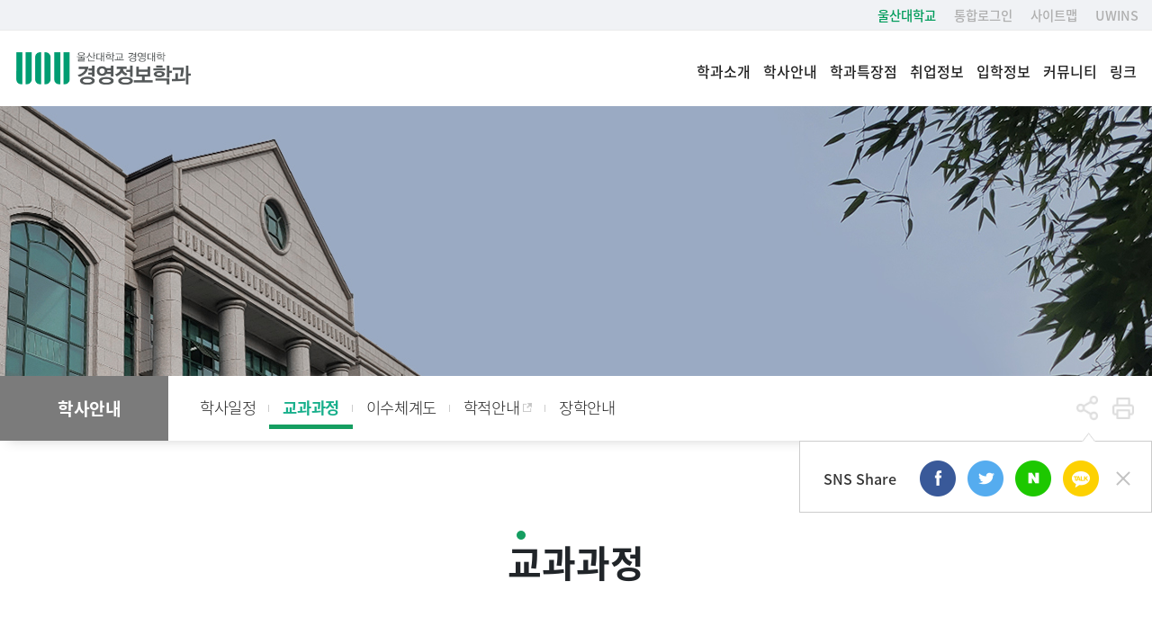

--- FILE ---
content_type: text/html; charset=UTF-8
request_url: https://mis.ulsan.ac.kr/mis/1449
body_size: 61125
content:
<!DOCTYPE html>
<html lang="ko">
<head>
	<!-- <meta http-equiv="X-UA-Compatible" content="IE=edge" /> 
	<meta http-equiv="Content-Type" content="text/html; charset=utf-8" />	
	Tell the browser to be responsive to screen width
    <meta content="width=device-width, initial-scale=1, maximum-scale=1, user-scalable=no" name="viewport"/> -->
    <meta charset="utf-8">
	<meta name="HandheldFriendly" content="True">
	<meta name="MobileOptimized" content="320">
	<meta name="viewport" content="width=device-width, initial-scale=1, minimal-ui">
	<meta name="mobile-web-app-capable" content="yes">	
	<meta name="apple-mobile-web-app-capable" content="yes">
	<meta name="apple-mobile-web-app-status-bar-style" content="black">
	<meta name="format-detection" content="telephone=no">
	<meta name="Robots" content="ALL" />
	<meta http-equiv="X-UA-Compatible" content="IE=edge">
	
	<link rel="shortcut icon" href="/images/favicon/favicon.ico">
    
    <!-- Font Awesome -->
    <link rel="stylesheet" href="/x2/plugins/font-awesome/4.7.0/css/font-awesome.min.css" />

    <!-- jvectormap -->
    <link rel="stylesheet" href="/x2/plugins/jvectormap/jquery-jvectormap-1.2.2.css" />
    <!-- Date Picker -->
    <link rel="stylesheet" href="/x2/plugins/datepicker/datepicker3.css" />
    <!-- Daterange picker -->
    <link rel="stylesheet" href="/x2/plugins/daterangepicker/daterangepicker-bs3.css" />
    
    <link rel="stylesheet" href="/css/front/slick.css" />
    <link rel="stylesheet" href="/css/front/slick-theme.css" />
    <link rel="stylesheet" href="/css/front/bootstrap.css" />
    <link rel="stylesheet" href="/css/front/default.css" />
    <link rel="stylesheet" href="/css/front/font.css" />

    <!-- main_temp -->
    <link rel="stylesheet" href="/css/front/main_temp/community/community.css" />
    
    <link rel="stylesheet" href="/css/front/main_temp/footer/footer.css" />
    
    <link rel="stylesheet" href="/css/front/main_temp/gallery/gallery.css" />
    
    <link rel="stylesheet" href="/css/front/main_temp/header/header.css" />
    
    <link rel="stylesheet" href="/css/front/main_temp/mainBanner/mainBanner.css" />
    
    <link rel="stylesheet" href="/css/front/main_temp/popup/popup.css" />
    
    <link rel="stylesheet" href="/css/front/main_temp/quick/quick.css" />
    
    <link rel="stylesheet" href="/css/front/main_temp/sns/sns.css" />
    
    <link rel="stylesheet" href="/css/front/main_temp/food/foodSche.css" />
    <!-- main_temp -->
    
    <!-- sub_cont -->
    <link rel="stylesheet" href="/css/front/sub_cont/sub_cont.css" />
    <link rel="stylesheet" href="/css/front/sub_cont/snsList.css" />
    <!-- sub_temp -->
    <link rel="stylesheet" href="/css/front/sub_temp/sub_temp.css" />
    
    <link rel="stylesheet" href="/css/front/main_temp/anim/anim.css" />
    
    <script>
	var pageContext = "";
	var sUserId = "";
	var sUserName = "";
	var sUserNo = "";
	var sUserNum = "";
	var sUserLevel = "";
	
	function searchPost() {
		
	    new daum.Postcode({
	        oncomplete: function(data) {
	            // 팝업에서 검색결과 항목을 클릭했을때 실행할 코드를 작성하는 부분.

	            // 각 주소의 노출 규칙에 따라 주소를 조합한다.
	            // 내려오는 변수가 값이 없는 경우엔 공백('')값을 가지므로, 이를 참고하여 분기 한다.
	            var fullAddr = ''; // 최종 주소 변수
	            var extraAddr = ''; // 조합형 주소 변수

	            // 사용자가 선택한 주소 타입에 따라 해당 주소 값을 가져온다.
	            if (data.userSelectedType === 'R') { // 사용자가 도로명 주소를 선택했을 경우
	                fullAddr = data.roadAddress;

	            } else { // 사용자가 지번 주소를 선택했을 경우(J)
	                fullAddr = data.jibunAddress;
	            }

	            // 사용자가 선택한 주소가 도로명 타입일때 조합한다.
	            if(data.userSelectedType === 'R'){
	                //법정동명이 있을 경우 추가한다.
	                if(data.bname !== ''){
	                    extraAddr += data.bname;
	                }
	                // 건물명이 있을 경우 추가한다.
	                if(data.buildingName !== ''){
	                    extraAddr += (extraAddr !== '' ? ', ' + data.buildingName : data.buildingName);
	                }
	                // 조합형주소의 유무에 따라 양쪽에 괄호를 추가하여 최종 주소를 만든다.
	                fullAddr += (extraAddr !== '' ? ' ('+ extraAddr +')' : '');
	            }
				
	            $(".zip").val(data.zonecode);
	            $(".addr1").val(fullAddr);
	            $(".addr2").focus();
	        }
	    }).open();
	}
	
	</script>
    
    <script src="/x4/plugins/jquery/jquery.min.js"></script>
    <script src="/x2/plugins/validate/jquery.validate.js"></script>
   	<script type="text/javascript" src="/js/front/jquery.easing.1.2.js"></script>
	<script type="text/javascript" src="/js/front/placeholders.min.js"></script>
	
	<script type="text/javascript" src="/js/front/slick_.js"></script>
	
	<script type="text/javascript" src="/js/front/common.js"></script>
	<script type="text/javascript" src="/js/front/mapType.js"></script>
	<script type="text/javascript" src="/js/front/jquery.rwdImageMaps.min.js"></script>
	<script type="text/javascript" src="/js/front/bootstrap.bundle.min.js"></script>
	<script type="text/javascript" src="/js/common/common.js"></script>
	
	<!-- pdf viewer -->
	<script src="/x4/plugins/pdfjs/build/pdf.js"></script>
	<script src="/x4/plugins/pdfobject/pdfobject.min.js"></script>
    
    <script src="/x4/plugins/font-awesome/5.8.1/js/all.min.js"></script>
    
    <!-- datepicker -->
    <script src="/x2/plugins/datepicker/bootstrap-datepicker.js"></script>
    <script src="/x2/plugins/datepicker/locales/bootstrap-datepicker.kr.js"></script>
    
    <!-- daterangepicker -->
    <script src="/x2/plugins/moment/2.10.2/moment.min.js"></script>  
    <script src="/x2/plugins/moment/2.10.2/ko.js"></script>
    <script src="/x2/plugins/daterangepicker/daterangepicker.js"></script>
    
    <script src="/x4/plugins/rsa/jsbn.js"></script>
	<script src="/x4/plugins/rsa/rsa.js"></script>
	<script src="/x4/plugins/rsa/prng4.js"></script>
	<script src="/x4/plugins/rsa/rng.js"></script>
    <script src="/x4/plugins/jquery/jquery.cookie.js"></script>
    
    <script src="/js/front/aos.js"></script>
    <script src="/js/front/main_temp/anim_conts.js"></script>
    <script src="/js/front/main_temp/community2024_01.js"></script>
    <script src="/js/front/main_temp/header2024_01.js"></script>
    <script src="/js/front/main_temp/photoGallery2024_01.js"></script>
    <script src="/js/front/main_temp/quick2024_01.js"></script>
    <script src="/js/front/main_temp/sns2024_01.js"></script>
    
   <!-- <script type="text/javascript" src="//dapi.kakao.com/v2/maps/sdk.js?appkey=5b3e616199ce56b29925142e6f10bbbc&libraries=services"></script> --> <!-- LOCAL -->
	<!-- <script src="https://dapi.kakao.com/v2/maps/sdk.js?appkey=75115e2b6e202a98273021eb037fc2ac&libraries=services"></script> --> <!-- DEV -->
	<script src="https://dapi.kakao.com/v2/maps/sdk.js?appkey=3f81e648a19fdfb618bd09a29241c004&libraries=services"></script> <!-- ULSAN REAL SEVER -->

	<script src="/js/front/jquery.marquee.min.js"></script>
	<script src="/js/front/jquery.waitforimages.min.js"></script>
	
	
	
	<!-- <script src="https://cdnjs.cloudflare.com/ajax/libs/jquery/3.1.1/jquery.min.js"></script> -->
	<!-- <script src="https://s3-us-west-2.amazonaws.com/s.cdpn.io/769286/jquery.waitforimages.min.js"></script> -->

  <script>
var fail_common_msg		=	"에러가 발생했습니다!";
var fail_common_sql		=	"sql 에러가 발생했습니다! error code: {0}, error msg: {1}";
var info_nodata_msg		=	"해당 데이터가 없습니다.";
var errors_prefix		=	"<div class='error'> "; 
var errors_suffix		=	"</div><br/>";
var errors_required		=	"{0} 은 필수 입력값입니다.";
var errors_minlength	=	"{0} 은 {1}자 이상 입력해야 합니다.";
var errors_maxlength	=	"{0} 은 {1}자 이상 입력할수 없습니다.";
var errors_invalid		=	"{0} 은 유효하지 않은 값입니다.";
var errors_byte			=	"{0} 은 byte 타입이어야 합니다.";
var errors_short		=	"{0} 은 short 타입이어야 합니다.";
var errors_integer		=	"{0} 은 integer 타입이어야 합니다.";
var errors_long			=	"{0} 은 long 타입이어야 합니다.";
var errors_float		=	"{0} 은 float 타입이어야 합니다.";
var errors_double		=	"{0} 은 double 타입이어야 합니다.";
var errors_date			=	"{0} 은 날짜 유형이 아닙니다.";
var errors_range		=	"{0} 은 {1} 과 {2} 사이의 값이어야 합니다.";
var errors_creditcard	=	"{0} 은 유효하지 않은 신용카드 번호입니다.";
var errors_email		=	"{0} 은 유효하지 않은 이메일 주소입니다.";
var errors_ihidnum		=	"유효하지 않은 주민등록번호입니다.";
var errors_korean		=	"{0}은 한글을 입력하셔야 합니다.";
</script>



<script>
$(function(){
	
	var src1 = $("#tab01src").val();
	var src2 = $("#tab02src").val();
	
	$("#tab01Frame").attr("src", src1);
	$("#tab02Frame").attr("src", src2);
	
	$('.tab_prof_content > div').hide();
	$('.tab_prof_nav a').click(function () {
	    $('.tab_prof_content > div').hide().filter(this.hash).fadeIn();
	    $('.tab_prof_nav a').removeClass('active');
	    $(this).addClass('active');
	    return false;
	}).filter(':eq(0)').click();
});
</script>

</head>	             
<body>        
<section class="wrap">                                                                         
	<head>
<title>울산대학교 | 경영정보학과</title>
<script>

function incQckToggle(){
	var windowWidth = $( window ).width();
	if(windowWidth > 1670) {
	//창 가로 크기가 500 미만일 경우
	$('.incQck').css('display','block')
	} else {
	//창 가로 크기가 500보다 클 경우
	$('.incQck').css('display','none')
	}
}
$( window ).resize(function() {
	   //창크기 변화 감지
	   if('1449' > 1){
	   	   incQckToggle()
	   }
	});
$(function(){
	
	var session_id = "null";
	
	if(session_id == "null"){ // 로그인
		$('#login_do').show();
		$('#logout_do').hide();
	}else{ // 로그아웃
		$('#login_do').hide();
		$('#logout_do').show();
	}
	
	$(".navbar-toggler").on("click", function(){
		$('#sidebar').toggleClass('active');
	});	
	
    var LogOutTimer = function() {
        var S = {
                      timer : null,
                      limit : 1000 * 60 * 60, 
                      fnc   : function() {},
                      start : function() {
                                S.timer = window.setTimeout(S.fnc, S.limit);
                              },
                      reset : function() {
                                window.clearTimeout(S.timer);
                                S.start();
                              }
                    };
            
    	document.onmousemove = function() { S.reset(); };
            
            return S;
          }();
          
          // 로그아웃 체크시간 설정
          LogOutTimer.limit = 1000 * 60 * 60;
          
          // 로그아웃 함수 설정
          LogOutTimer.fnc = function() {
            //alert("LogOut");
            if('' != ''){
            alert("장시간 사용하지 않아 로그아웃 되었습니다.");
            location.href="/main";
            }
          }
          
          // 로그아웃 타이머 실행
          LogOutTimer.start();
          
});

function authLow() {
	  alert("해당글은 비밀글 입니다.");
}


function getCookie(name){
	var cookieName = name + "=";
	var i = 0;
	while(i <= document.cookie.length){
		var c = (i + cookieName.length);
		if(document.cookie.substring(i, c) == cookieName){
			if((lastCharCookie = document.cookie.indexOf(";", c)) == -1) lastCharCookie = document.cookie.length;
			return encodeURI(document.cookie.substring(c, lastCharCookie));
		}
		
		i = document.cookie.indexOf(" ", i) + 1
		if(i == 0) break;			
	}
	return "";
}



$(function() {
    AOS.init();
});


</script>

</head>

<div class="skipNav skipNav005">
	<a href="#defaultGrid">본문바로가기</a>
</div>
<header class="header005">
    <!--헤더 바로가기메뉴-->
    <section class="container-wrap">
        <nav class="inner">
            <div class="gnb-top">
                <!--헤더-top-left-->
                <div class="gnb-left">
                    <ul>
                        <li><a href="https://www.ulsan.ac.kr/" title="울산대학교 대표홈페이지" target="_blank">울산대학교</a></li>
                    </ul>
                </div>
                
                <!--헤더-top-right-->
                <div class="gnb-right">
                    <ul>
                        <li class="login" id="login_do"><a href="/sso/preProc.jsp" title="통합로그인">통합로그인</a></li>
                        <li class="logout" id="logout_do"><a href="/logout.do" title="로그아웃">로그아웃</a></li>
                        <li class="sitemap"><a href="/mis/9999" title="사이트맵">사이트맵</a></li>
                        <li class="potal"><a href="https://uwins.ulsan.ac.kr/Login.aspx" title="UWINS" target="_blank">UWINS</a></li>
                    </ul> 
                </div>
            </div>
        </nav>
    </section>
    
    <!--헤더 메뉴gnb-->
    <section class="container-wrap">
        <div class="gnb-wrap inner">
            <div class="gnb">
                <h1 class="logo">
	                <a href="/mis/1" title="메인페이지바로가기">
	                	<img src="/upload//271/logo/2022/08/03/26df5ef5-ab14-495a-aa83-e4ca52624007.png" alt="울산대학교">	
			        		</a>
                </h1>
                <!--헤더 메뉴 1뎁스-->
                <div class="menu-wrap">
                    <ul class="menu">
                    	<li>
	                            <h4 class="menu-1dep"><a href="/mis/1434" target="_self"  title="학과소개">학과소개</a>
	                            	<span></span>
			                    	</h4>
	                            <!--헤더 메뉴 2뎁스-->
	                            <ul class="menu-2dep inner" >
	                            	<li>
		                                    <h5>
		                                    	<a href="/mis/1441"  target="_self" title="학과소개 및 교육목표">학과소개 및 교육목표</a>
		                                    	</h5>
		                                    <ul class="menu-3dep">
		                                    	</ul>
		                                </li>
	                                <li>
		                                    <h5>
		                                    	<a href="/mis/1442"  target="_self" title="학과장 인사말">학과장 인사말</a>
		                                    	</h5>
		                                    <ul class="menu-3dep">
		                                    	</ul>
		                                </li>
	                                <li>
		                                    <h5>
		                                    	<a href="/mis/1443"  target="_self" title="학과 연혁">학과 연혁</a>
		                                    	</h5>
		                                    <ul class="menu-3dep">
		                                    	</ul>
		                                </li>
	                                <li>
		                                    <h5>
		                                    	<a href="/mis/1444"  target="_self" title="학과 현황">학과 현황</a>
		                                    	</h5>
		                                    <ul class="menu-3dep">
		                                    	</ul>
		                                </li>
	                                <li>
		                                    <h5>
		                                    	<a href="/mis/1445"  target="_self" title="교수소개">교수소개</a>
		                                    	</h5>
		                                    <ul class="menu-3dep">
		                                    	</ul>
		                                </li>
	                                <li>
		                                    <h5>
		                                    	<a href="/mis/1446"  target="_self" title="학생회 소개">학생회 소개</a>
		                                    	</h5>
		                                    <ul class="menu-3dep">
		                                    	</ul>
		                                </li>
	                                <li>
		                                    <h5>
		                                    	<a href="/mis/2441"  target="_self" title="찾아오시는길">찾아오시는길</a>
		                                    	</h5>
		                                    <ul class="menu-3dep">
		                                    	</ul>
		                                </li>
	                                <li>
		                                    <h5>
		                                    	<a href="/mis/2442"  target="_self" title="직원소개">직원소개</a>
		                                    	</h5>
		                                    <ul class="menu-3dep">
		                                    	</ul>
		                                </li>
	                                </ul>
	                        </li>
                        <li>
	                            <h4 class="menu-1dep"><a href="/mis/1435" target="_self"  title="학사안내">학사안내</a>
	                            	<span></span>
			                    	</h4>
	                            <!--헤더 메뉴 2뎁스-->
	                            <ul class="menu-2dep inner" >
	                            	<li>
		                                    <h5>
		                                    	<a href="/mis/1448"  target="_self" title="학사일정">학사일정</a>
		                                    	</h5>
		                                    <ul class="menu-3dep">
		                                    	</ul>
		                                </li>
	                                <li>
		                                    <h5>
		                                    	<a href="/mis/1449"  target="_self" title="교과과정">교과과정</a>
		                                    	</h5>
		                                    <ul class="menu-3dep">
		                                    	</ul>
		                                </li>
	                                <li>
		                                    <h5>
		                                    	<a href="/mis/1450"  target="_self" title="이수체계도">이수체계도</a>
		                                    	</h5>
		                                    <ul class="menu-3dep">
		                                    	</ul>
		                                </li>
	                                <li>
		                                    <h5>
		                                    	<a href="/mis/1452" class="linklink" target="_blank" title="학적안내">학적안내</a>
		                                    	</h5>
		                                    <ul class="menu-3dep">
		                                    	</ul>
		                                </li>
	                                <li>
		                                    <h5>
		                                    	<a href="/mis/1453"  target="_self" title="장학안내">장학안내</a>
		                                    	</h5>
		                                    <ul class="menu-3dep">
		                                    	</ul>
		                                </li>
	                                </ul>
	                        </li>
                        <li>
	                            <h4 class="menu-1dep"><a href="/mis/1436" target="_self"  title="학과특장점">학과특장점</a>
	                            	<span></span>
			                    	</h4>
	                            <!--헤더 메뉴 2뎁스-->
	                            <ul class="menu-2dep inner" >
	                            	<li>
		                                    <h5>
		                                    	<a href="/mis/1454"  target="_self" title="장기인턴십">장기인턴십</a>
		                                    	</h5>
		                                    <ul class="menu-3dep">
		                                    	</ul>
		                                </li>
	                                <li>
		                                    <h5>
		                                    	<a href="/mis/1455"  target="_self" title="교환학생">교환학생</a>
		                                    	</h5>
		                                    <ul class="menu-3dep">
		                                    	</ul>
		                                </li>
	                                <li>
		                                    <h5>
		                                    	<a href="/mis/1456"  target="_self" title="국내교류대학">국내교류대학</a>
		                                    	</h5>
		                                    <ul class="menu-3dep">
		                                    	</ul>
		                                </li>
	                                </ul>
	                        </li>
                        <li>
	                            <h4 class="menu-1dep"><a href="/mis/1437" target="_self"  title="취업정보">취업정보</a>
	                            	<span></span>
			                    	</h4>
	                            <!--헤더 메뉴 2뎁스-->
	                            <ul class="menu-2dep inner" >
	                            	<li>
		                                    <h5>
		                                    	<a href="/mis/1458"  target="_self" title="취업게시판">취업게시판</a>
		                                    	</h5>
		                                    <ul class="menu-3dep">
		                                    	</ul>
		                                </li>
	                                <li>
		                                    <h5>
		                                    	<a href="/mis/1459"  target="_self" title="졸업 후 진로">졸업 후 진로</a>
		                                    	</h5>
		                                    <ul class="menu-3dep">
		                                    	</ul>
		                                </li>
	                                </ul>
	                        </li>
                        <li>
	                            <h4 class="menu-1dep"><a href="/mis/1438" target="_self"  title="입학정보">입학정보</a>
	                            	<span></span>
			                    	</h4>
	                            <!--헤더 메뉴 2뎁스-->
	                            <ul class="menu-2dep inner" >
	                            	<li>
		                                    <h5>
		                                    	<a href="/mis/1461" class="linklink" target="_blank" title="입학안내">입학안내</a>
		                                    	</h5>
		                                    <ul class="menu-3dep">
		                                    	</ul>
		                                </li>
	                                <li>
		                                    <h5>
		                                    	<a href="/mis/1462"  target="_self" title="모집단위 및 모집인원">모집단위 및 모집인원</a>
		                                    	</h5>
		                                    <ul class="menu-3dep">
		                                    	</ul>
		                                </li>
	                                </ul>
	                        </li>
                        <li>
	                            <h4 class="menu-1dep"><a href="/mis/1439" target="_self"  title="커뮤니티">커뮤니티</a>
	                            	<span></span>
			                    	</h4>
	                            <!--헤더 메뉴 2뎁스-->
	                            <ul class="menu-2dep inner" >
	                            	<li>
		                                    <h5>
		                                    	<a href="/mis/1463"  target="_self" title="공지사항">공지사항</a>
		                                    	</h5>
		                                    <ul class="menu-3dep">
		                                    	</ul>
		                                </li>
	                                <li>
		                                    <h5>
		                                    	<a href="/mis/1464"  target="_self" title="학과동아리">학과동아리</a>
		                                    	</h5>
		                                    <ul class="menu-3dep">
		                                    	</ul>
		                                </li>
	                                <li>
		                                    <h5>
		                                    	<a href="/mis/1465"  target="_self" title="포토갤러리">포토갤러리</a>
		                                    	</h5>
		                                    <ul class="menu-3dep">
		                                    	</ul>
		                                </li>
	                                </ul>
	                        </li>
                        <li>
	                            <h4 class="menu-1dep"><a href="/mis/1440" target="_self"  title="링크">링크</a>
	                            	<span></span>
			                    	</h4>
	                            <!--헤더 메뉴 2뎁스-->
	                            <ul class="menu-2dep inner" >
	                            	<li>
		                                    <h5>
		                                    	<a href="/mis/1466"  target="_self" title="참고사이트">참고사이트</a>
		                                    	</h5>
		                                    <ul class="menu-3dep">
		                                    	</ul>
		                                </li>
	                                </ul>
	                        </li>
                        </ul>
                </div>
                
                <!--헤더 햄버거-->
                <div class="hambug">
                    <span></span>
                    <span></span>
                    <span></span>
                </div>
            </div>
        </div>
    </section>
</header>    
<a href="javascript:void(0);" class="ender" title="ender">ender</a>




<!-- 배너 공통부분 스타일 -->
<style type="text/css">
	body {
		scroll-behavior: smooth;
	}

	.division-banner {
		position: relative;
		height: 1080px;
		width: 100%; 
		display: -webkit-flex;
		/* Safari */
		display: flex;
		overflow: hidden;
		max-height: 1080px;
	}

	.division-banner .slick-slide {
		height: 100%;
	}

	.division-banner .flex-slide {
		-webkit-flex: 1;
		/* Safari 6.1+ */
		-ms-flex: 1;
		/* IE 10 */
		flex: 1;
		cursor: pointer;
		-webkit-transition: all 0.5s ease;
		-moz-transition: all 0.5s ease;
		-ms-transition: all 0.5s ease;
		-o-transition: all 0.5s ease;
		transition: all 0.5s ease;

		position: relative;
		overflow: hidden;
	}
	.division-banner .flex-slide:hover {
		-webkit-flex-grow: 3;
		flex-grow: 3;
	}


	.division-banner .flex-title {
		color: #f1f1f1;
		position: absolute;
		font-size: 30px;
		letter-spacing: -0.03em;
		font-weight: 800;
		margin: auto;
		text-align: left;
		left: 50%;
		transform: translateX(-50%) rotate(90deg);
		top: 40%;
		width: 300px;
	}

	.division-banner .flex-title span {
		display: block;
		font-weight: 300;
		font-size: 17px;
		letter-spacing: -0.03em;
		text-align: left;
		color: #fff;
		opacity: 0.6;
	}
	.division-banner .flex-about {
		opacity: 0;
		color: #f1f1f1;
		/* position: relative; */

		line-height: 1.3;
		margin: auto;
		text-align: center;

    	overflow: hidden;
		transition: none;
		
		height: 100%;
    	max-height: 560px;
    	
    	/*가로고정*/
		position: absolute;
		margin: 0 auto;
		width: 330px;
	    top: 50%;
	    left: 50%;
	    margin: 0 auto;
	    transform: translate(-50%, -50%);
	}

	.division-banner .flex-about h3 {
		font-weight: bold;
		font-size: 40px;
		letter-spacing: -0.03em;
		line-height: 46px;
		text-align: center;
		color: #fff;
		margin-bottom: 20px;
	}
	.division-banner .flex-about span {
		display: block;
		font-weight: 300;
		font-size: 22px;
		letter-spacing: -0.03em;
		color: #fff;
		opacity: 0.6;
	    margin: 10px 0;
	}
	.division-banner .flex-about a {
		width: 104px;
		height: 104px;
		background: #ffffff33;
		display: flex;
		border-radius: 50%;
		margin: 0 auto;
		margin-top: 40px;
		color: #fff !important;
		text-decoration: none;
		justify-content: center;
		align-items: center;
	}

	.division-banner .flex-slide p {
		font-size: 20px;
		opacity: 0.9;
	}


	/*점*/
	.division-banner .slick-dots {
		position: absolute;
		left: 50%;
		transform: translateX(-50%);
		bottom: 20px;
		display: flex;
		gap: 4px;
		list-style: none;
		padding: 4px 7px;
		background: #00000060;
		border-radius: 40px;
		width: fit-content;
	}
	.division-banner .slick-dots li {
		display: flex;
		align-items: center;
		justify-content: center;
	}
	.division-banner .slick-dots button {
		background: #fff;
		border: unset;
		padding: unset;
		border-radius: 50%;
		width: 10px;
		height: 10px;
		color: transparent;
		opacity: 0.6;
	}
	.division-banner .slick-dots li.slick-active button {
		opacity: 1;
	}

	@media (max-width: 1600px) {
		.division-banner {
			height: 100vh;
			margin-bottom: 0 !important;
		}
		.division-banner .slick-track {
			height: 100%;
		}
		.division-banner .flex-slide {
			overflow: unset;
			display: flex;
	        align-items: center;
        	justify-content: center;
		}
		.division-banner .flex-title {
			display: none;
		}
		.division-banner .flex-about {
			opacity: 1 !important;
			
	    	/*가로고정*/
			position: relative;
			width: 70%;
    		top: unset;
			left: unset;
		    margin: 0 auto;
		    transform: unset;
		    max-height: unset;
       		height: fit-content;
		}
		.division-banner .flex-about h3 {
			font-size: 36px;
		}
	}
	@media (max-width: 768px) {
		.division-banner .flex-slide p {
			font-size: 18px;
		}
	}

</style>






<!-- 예술학부 -->
<!-- 바이오메디컬헬스학부 -->
<!-- 에너지화학공학부 -->
<!-- 공공인재학부 -->
<!-- 경영경제융합학부 -->
<!-- 건축·도시환경학부 -->
<!-- 디자인융합학부 -->
<!-- ICT융합학부 -->
<!-- 전기전자융합학부 -->
<!-- 신소재·반도체융합학부 -->
<!-- 미래모빌리티공학부 -->
<!-- 글로벌인문학부 -->
<div id="container" class="">		
		

<script src="/js/front/sns/kakao.js"></script>
<script>
$(function() {
	$('.subShare').on('click', function(){
		$('.sns-list').toggle();
	});

});

var currentZoom = 100;
// 줌아웃
function zoomOut(){
	currentZoom = currentZoom - 10;
	zoomDisplay();
}
//줌인
function zoomIn(){
	currentZoom = currentZoom + 10;
	zoomDisplay();
}
// 줌화면 표시
function zoomDisplay(){
	if(currentZoom <= 50){
		if('KOR' == 'KOR'){
			alert("더 이상 축소할 수 없습니다.");
			document.body.style.zoom = '60%';
			currentZoom = 60;
		}else{
			alert("Can't zoom out any more.");
			document.body.style.zoom = '60%';
			currentZoom = 60;
		}
	}
	if(currentZoom >= 150){
		if('KOR' == 'KOR'){
			alert("더 이상 확대할 수 없습니다.");
			document.body.style.zoom = '140%';
			currentZoom = 140;
		}else{
			alert("Can't zoom in any more.");
			document.body.style.zoom = '140%';
			currentZoom = 140;
		}
	}
	if(currentZoom > 50 && currentZoom < 150){
		document.body.style.zoom = currentZoom + '%';
	}
}

var pageSNSShare = {

	init:function(settings){
		if(typeof(settings)!="undefined"){
			this.cfg = $.extend({},{},settings);
		}

	},
	// 네이버
	sendToNaver:function(title,url){
		
		var titleArr = [];
		var global_title = "";
		$('.subNav dd .btn').each(function(index, item){
			
			titleArr.push($(item).text());
		})
		
		global_title = titleArr.join('>');
		
		//2017-08-30
		var sUrl = encodeURIComponent(url);
		var sTitle = encodeURI(global_title);
		var shareURL = "http://share.naver.com/web/shareView.nhn?url=" + sUrl + "&title=" + sTitle;

		this.openShareWin(shareURL);
	},
	// 네이버 밴드
	sendToBand:function(title,url){
		
		var titleArr = [];
		var global_title = "";
		$('.subNav dd .btn').each(function(index, item){
			
			titleArr.push($(item).text());
		})
		
		global_title = titleArr.join('>');
		
		//2017-08-30
		var sUrl = encodeURIComponent(url);
		var sTitle = encodeURI(global_title);
		var shareURL = "http://band.us/plugin/share??url=" + sUrl + "&body=" + sTitle + " " + url  + "&route=" + url;

		this.openShareWin(shareURL);
	},
	// 페이스북
	sendToFacebook:function(title,url,share){
		
		var titleArr = [];
		var global_title = "";
		$('.subNav dd .btn').each(function(index, item){
			
			titleArr.push($(item).text());
		})
		
		global_title = titleArr.join('>');
		
		if(typeof(share)=="undefined") var share  = {};

		//2017-08-30
		var sUrl = encodeURIComponent(url);
		var sTitle = encodeURI(global_title);
		var shareURL = "http://www.facebook.com/sharer/sharer.php?u=" + sUrl + "";
		
		this.openShareWin(shareURL);
	},
	// 트위터
	sendToTwitter:function(title,url,share){
		
		
		var titleArr = [];
		var global_title = "";
		$('.subNav dd .btn').each(function(index, item){
			
			titleArr.push($(item).text());
		})
		
		global_title = titleArr.join('>');
		
		if(typeof(share)=="undefined") var share  = {};
		//2017-08-30
		var sendTxt = "[" + global_title +"] " + url;
		var sUrl = encodeURIComponent(url);
		var sTitle = encodeURI(global_title);

		var shareURL = "http://twitter.com/intent/tweet?text=" + sTitle+"&url="+ sUrl ;

		this.openShareWin(shareURL);


	},
	// 구글
	sendToGoogle:function(title,url,share){
		
		var titleArr = [];
		var global_title = "";
		$('.subNav dd .btn').each(function(index, item){
			
			titleArr.push($(item).text());
		})
		
		global_title = titleArr.join('>');
		
		if(typeof(share)=="undefined") var share  = {};
		//2017-08-30
		var sendTxt = "[" + global_title +"] " + url;
		var sUrl = encodeURIComponent(url);
		var sTitle = encodeURI(global_title);

		var shareURL = "https://plus.google.com/share?url="+ sUrl ;

		this.openShareWin(shareURL);


	},
	// 카카오톡
	initKaKao:function(){
		
		var key = '3f81e648a19fdfb618bd09a29241c004&libraries=services';
		
		Kakao.init(key);
	},
	sendToKakaoStory:function(title,url,share){
		
		var titleArr = [];
		var global_title = "";
		$('.subNav dd .btn').each(function(index, item){
			
			titleArr.push($(item).text());
		})
		
		global_title = titleArr.join('>');
		
		
		var shareData ={
			"url":url,
			"text": global_title
		  };
		if(MobileCheck()){
			Kakao.Story.open(shareData);	//앱으로 공유
		}else{
			Kakao.Story.share(shareData);	//웹으로 공유
		}
    },
	
	sendToKakao:function(title,url,share){
		
		var titleArr = [];
		var global_title = "";
		$('.subNav dd .btn').each(function(index, item){
			
			titleArr.push($(item).text());
		})
		
		global_title = titleArr.join('>');
		
		
		if(MobileCheck()){
			try{ this.initKaKao();}catch(e){}
			try{
				
				Kakao.Link.sendScrap({
					requestUrl: url
				});
			}catch(e){
				alert(e);
				alert("카카오톡이 설치된 스마트폰에서만 지원됩니다");
			}
		}else{
			alert("스마트폰에서만 지원됩니다");
		}


    },

	openShareWin:function(url){
		var wp = window.open(url, 'shareWin', 'width=450,height=600');
		if ( wp ) {
			wp.focus();
		}

	}
}

function MobileCheck(){
    var $agent = navigator.userAgent;
    var MobileArray  = ["iphone","lgtelecom","skt","mobile","samsung","nokia","blackberry","android","android","sony","phone"];


    var checkCount = 0;
    for(var i=0; i<MobileArray.length; i++){
        var checkStr = $agent.toLowerCase().match(MobileArray[i]);
        if(checkStr!=null && checkStr==MobileArray[i]) {checkCount++; break; }
        //if(preg_match("/$MobileArray[$i]/", strtolower($_SERVER["HTTP_USER_AGENT"]))){ $checkCount++; break; }
    }
   return (checkCount >= 1) ? true : false;
}

function snsToggle(){
    
	$('.sns-list').toggle();
}
</script>
<!-- 배너 -->
<div class="sub002_banner">
	<div>
		<div>
			</div>
	</div>
</div>
<!-- 배너 -->

<!-- 서브 네비게이션 메뉴 -->
<div class="sub002_nav">
	<div class="container">
		<!-- 네비게이션 바 -->
		<dl class="subNav">
			<dt>
				<a href="/mis/1435">
					학사안내</a>
			</dt>
			<div>
				<dd>
							<a href="/mis/1448" class="" title="학사일정" target="_self" data-bs-toggle="tooltip" data-bs-placement="top">학사일정</a>
						</dd>
					<dd>
							<a href="/mis/1449" class="on" title="교과과정" target="_self" data-bs-toggle="tooltip" data-bs-placement="top">교과과정</a>
						</dd>
					<dd>
							<a href="/mis/1450" class="" title="이수체계도" target="_self" data-bs-toggle="tooltip" data-bs-placement="top">이수체계도</a>
						</dd>
					<dd>
							<a href="/mis/1452" class="linklink" title="학적안내" target="_blank" data-bs-toggle="tooltip" data-bs-placement="top">학적안내</a>
						</dd>
					<dd>
							<a href="/mis/1453" class="" title="장학안내" target="_self" data-bs-toggle="tooltip" data-bs-placement="top">장학안내</a>
						</dd>
					</div>
		</dl>
		<!-- 세팅버튼 -->
		<div class="subSet">
			<a href="#" class="subShare">공유</a>
			<a href="javascript:window.print() return false;" class="subPrt" onclick="window.print()">프린트</a>
		</div>
		<!-- 세팅버튼 -->
		<!-- 공유 버튼 -->
		<div class="sns-list" style="display: block;">
			<h4 class="stit">SNS Share</h4>
            <button type="button" class="btn-fb" onclick="pageSNSShare.sendToFacebook('', location.href, null);"><span class="blind">facebook</span></button>
           	<button type="button" class="btn-tw" onclick="pageSNSShare.sendToTwitter('', location.href, null)"><span class="blind">Twitter</span></button>
            <button type="button" class="btn-nb" onclick="pageSNSShare.sendToNaver('', location.href, null)"><span class="blind">Blog</span></button>
            <button type="button" class="btn-kakao" onclick="pageSNSShare.sendToKakao('', location.href, null)"><span class="blind">Kakaotalk</span></button>
            <button type="button" class="btn-close" onclick="snsToggle();"><span class="blind">닫기</span></button>
        </div>
		<!-- 공유 버튼 -->
	</div>
</div>
<!-- 네비게이션바 -->
<div id="defaultGrid"> </div>
<!-- 서브 메뉴 -->
<div class="sub002">
	<div class="container">
		<div class="subWrap">
			<dl class="subDepth">
				<dt>홈</dt>
				<dd>학사안내</dd>
				<dd>교과과정</dd>
				</dl>
			<!-- 콘텐츠 영역 -->
			<div class="subCont">
				<h3 class="subTitle">교과과정</h3>

				<!-- 3뎁스 탭메뉴 -->
				<!-- 3뎁스 탭메뉴 -->

				<div class="contLine"></div>
<!-- 레프트 메뉴 -->
<div id="textDiv "> </div>
<!-- 콘텐츠 -->
					<div class="contents"><iframe src="https://uwins.ulsan.ac.kr/LESN/A/MCA06S.aspx?MenuID=MCA06S!1&amp;daehag_cd=11224&amp;sosog_cd=11228&amp;frame=none" style="width: 100%; height: 1000px;" title="경영정보학과 교과과정"></iframe></div>
					<!-- 콘텐츠 -->
				</div>
			</div>
		</div>
	</div>
</div>
	<!--footer 008-->
<footer class="footer008"> 
   
    <!--footerBanner-->
    <section class="ft-family-wrap">
        <div class="inner">
            <div class="family-box">
                <dl>
                    <dt class="title"><a href="#none">단과대학/학부(과)/대학원</a></dt>
                    <dd class="family-cont">
                        <ul>
                            <li><a href="https://humanity.ulsan.ac.kr" target="_blank" title="새창열림">■인문대학</a></li>
							<li><a href="https://korea.ulsan.ac.kr" target="_blank" title="새창열림">▷국어국문학부</a></li>
							<li><a href="https://english.ulsan.ac.kr" target="_blank" title="새창열림">▷영어영문학과</a></li>
							<li><a href="https://japan.ulsan.ac.kr" target="_blank" title="새창열림">▷일본어·일본학과</a></li>
							<li><a href="https://china.ulsan.ac.kr" target="_blank" title="새창열림">▷중국어·중국학과</a></li>
							<li><a href="https://france.ulsan.ac.kr" target="_blank" title="새창열림">▷프랑스어·프랑스학과</a></li>
							<li><a href="https://spain.ulsan.ac.kr" target="_blank" title="새창열림">▷스페인·중남미학과</a></li>
							<li><a href="https://history.ulsan.ac.kr" target="_blank" title="새창열림">▷역사·문화학과</a></li>
							<li><a href="https://sopia.ulsan.ac.kr" target="_blank" title="새창열림">▷철학·상담학과</a></li>
							<li><a href="https://ss.ulsan.ac.kr" target="_blank" title="새창열림">■사회과학대학</a></li>
							<li><a href="https://ss.ulsan.ac.kr" target="_blank" title="새창열림">▷사회과학부</a></li>
							<li><a href="https://economics.ulsan.ac.kr" target="_blank" title="새창열림"> ㆍ경제학전공</a></li>
							<li><a href="https://public.ulsan.ac.kr" target="_blank" title="새창열림"> ㆍ행정학전공</a></li>
							<li><a href="https://ir.ulsan.ac.kr" target="_blank" title="새창열림"> ㆍ국제관계학전공</a></li>
							<li><a href="https://sociologyandsocialwelfare.ulsan.ac.kr" target="_blank" title="새창열림"> ㆍ사회·복지학전공</a></li>
							<li><a href="https://law.ulsan.ac.kr" target="_blank" title="새창열림"> ㆍ법학전공</a></li>
							<li><a href="https://policescience.ulsan.ac.kr" target="_blank" title="새창열림"> ㆍ경찰학전공</a></li>
							<li><a href="https://cba.ulsan.ac.kr" target="_blank" title="새창열림">■경영대학</a></li>
							<li><a href="https://mgmt.ulsan.ac.kr" target="_blank" title="새창열림">▷경영학부</a></li>
							<li><a href="https://mgmt.ulsan.ac.kr" target="_blank" title="새창열림"> ㆍ경영학전공</a></li>
							<li><a href="https://mgmt.ulsan.ac.kr" target="_blank" title="새창열림"> ㆍ글로벌경영학전공</a></li>
							<li><a href="https://mgmt.ulsan.ac.kr" target="_blank" title="새창열림"> ㆍ경영학전공(야)</a></li>
							<li><a href="https://mis.ulsan.ac.kr" target="_blank" title="새창열림">▷경영정보학과</a></li>
							<li><a href="https://accounting.ulsan.ac.kr" target="_blank" title="새창열림">▷회계학과</a></li>
							<li><a href="https://nasti.ulsan.ac.kr" target="_blank" title="새창열림">■과학기술융합대학</a></li>
							<li><a href="https://math.ulsan.ac.kr" target="_blank" title="새창열림">▷수학과</a></li>
							<li><a href="https://chem.ulsan.ac.kr" target="_blank" title="새창열림">▷나노에너지화학과</a></li>
							<li><a href="https://physics.ulsan.ac.kr" target="_blank" title="새창열림">▷물리학과</a></li>
							<li><a href="https://semiconductor.ulsan.ac.kr" target="_blank" title="새창열림">▷반도체학과</a></li>
							<li><a href="https://biology.ulsan.ac.kr" target="_blank" title="새창열림">▷생명과학부</a></li>
							<li><a href="https://biology.ulsan.ac.kr" target="_blank" title="새창열림"> ㆍ생명과학전공 / 의생명과학</a></li>
							<li><a href="https://sports.ulsan.ac.kr" target="_blank" title="새창열림">▷스포츠과학부</a></li>
							<li><a href="https://sports.ulsan.ac.kr" target="_blank" title="새창열림"> ㆍ생활체육전공</a></li>
							<li><a href="https://sports.ulsan.ac.kr" target="_blank" title="새창열림"> ㆍ운동건강관리전공</a></li>
							<li><a href="https://hecology.ulsan.ac.kr" target="_blank" title="새창열림">■생활과학대학</a></li>
							<li><a href="https://hecology.ulsan.ac.kr" target="_blank" title="새창열림">▷생활과학부</a></li>
							<li><a href="https://child.ulsan.ac.kr" target="_blank" title="새창열림"> ㆍ아동·가정복지학전공</a></li>
							<li><a href="https://housing.ulsan.ac.kr" target="_blank" title="새창열림"> ㆍ주거환경학전공</a></li>
							<li><a href="https://nutri.ulsan.ac.kr" target="_blank" title="새창열림"> ㆍ식품영양학전공</a></li>
							<li><a href="https://ct.ulsan.ac.kr" target="_blank" title="새창열림"> ㆍ의류학전공</a></li>
							<li><a href="https://uit.ulsan.ac.kr" target="_blank" title="새창열림">■공과대학</a></li>
							<li><a href="https://meuou.ulsan.ac.kr" target="_blank" title="새창열림">▷기계공학부</a></li>
							<li><a href="https://meuou.ulsan.ac.kr" target="_blank" title="새창열림"> ㆍ기계자동차공학전공</a></li>
							<li><a href="https://meuou.ulsan.ac.kr" target="_blank" title="새창열림"> ㆍ항공우주공학전공</a></li>
							<li><a href="https://ie.ulsan.ac.kr" target="_blank" title="새창열림">▷산업경영공학부</a></li>
							<li><a href="https://naoe.ulsan.ac.kr" target="_blank" title="새창열림">▷조선해양공학부</a></li>
							<li><a href="https://see.ulsan.ac.kr" target="_blank" title="새창열림">▷전기공학부</a></li>
							<li><a href="https://ee.ulsan.ac.kr" target="_blank" title="새창열림"> ㆍ전기전자공학전공</a></li>
							<li><a href="https://bme.ulsan.ac.kr" target="_blank" title="새창열림"> ㆍ의공학전공</a></li>
							<li><a href="https://che.ulsan.ac.kr" target="_blank" title="새창열림">▷화학공학부</a></li>
							<li><a href="https://mse.ulsan.ac.kr" target="_blank" title="새창열림">▷첨단소재공학부</a></li>
							<li><a href="https://itc.ulsan.ac.kr" target="_blank" title="새창열림">▷IT융합학부</a></li>
							<li><a href="https://cicweb.ulsan.ac.kr" target="_blank" title="새창열림"> ㆍIT융합전공</a></li>
							<li><a href="https://ai.ulsan.ac.kr" target="_blank" title="새창열림"> ㆍAI융합전공</a></li>
							<li><a href="https://ce.ulsan.ac.kr" target="_blank" title="새창열림">▷건설환경공학부</a></li>
							<li><a href="https://ucad.ulsan.ac.kr" target="_blank" title="새창열림">■디자인·건축융합대학</a></li>
							<li><a href="https://usoa.ulsan.ac.kr" target="_blank" title="새창열림">▷건축학부</a></li>
							<li><a href="https://archi.ulsan.ac.kr" target="_blank" title="새창열림"> ㆍ건축학전공(5년)</a></li>
							<li><a href="https://building.ulsan.ac.kr" target="_blank" title="새창열림"> ㆍ건축공학전공</a></li>
							<li><a href="https://isd.ulsan.ac.kr" target="_blank" title="새창열림">▷실내공간디자인학과</a></li>
							<li><a href="https://ucad.ulsan.ac.kr" target="_blank" title="새창열림">▷디자인학부</a></li>
							<li><a href="https://ped.ulsan.ac.kr" target="_blank" title="새창열림"> ㆍ산업디자인학전공</a></li>
							<li><a href="https://dcd.ulsan.ac.kr" target="_blank" title="새창열림"> ㆍ디지털콘텐츠디자인학전공</a></li>
							<li><a href="https://vcd.ulsan.ac.kr" target="_blank" title="새창열림"> ㆍ시각디자인학전공</a></li>
							<li><a href="https://arts.ulsan.ac.kr" target="_blank" title="새창열림">■예술대학</a></li>
							<li><a href="https://music.ulsan.ac.kr" target="_blank" title="새창열림">▷음악학부</a></li>
							<li><a href="https://music.ulsan.ac.kr" target="_blank" title="새창열림"> ㆍ성악전공</a></li>
							<li><a href="https://music.ulsan.ac.kr" target="_blank" title="새창열림"> ㆍ피아노전공</a></li>
							<li><a href="https://music.ulsan.ac.kr" target="_blank" title="새창열림"> ㆍ관현악전공</a></li>
							<li><a href="https://uouart.ulsan.ac.kr" target="_blank" title="새창열림">▷미술학부</a></li>
							<li><a href="https://uouart.ulsan.ac.kr" target="_blank" title="새창열림"> ㆍ동양화전공</a></li>
							<li><a href="https://uouart.ulsan.ac.kr" target="_blank" title="새창열림"> ㆍ서양화전공</a></li>
							<li><a href="https://uouart.ulsan.ac.kr" target="_blank" title="새창열림"> ㆍ조소전공</a></li>
							<li><a href="https://uouart.ulsan.ac.kr" target="_blank" title="새창열림"> ㆍ섬유디자인학전공</a></li>
							<li><a href="https://www.medulsan.ac.kr" target="_blank" title="새창열림">■의과대학</a></li>
							<li><a href="https://www.medulsan.ac.kr" target="_blank" title="새창열림">▷의예과 / 의학과</a></li>
							<li><a href="https://nursing.ulsan.ac.kr" target="_blank" title="새창열림">▷간호학과</a></li>
							<li><a href="https://cge.ulsan.ac.kr" target="_blank" title="새창열림">■교양대학</a></li>
							<li><a href="https://cge.ulsan.ac.kr" target="_blank" title="새창열림">▷교양학부</a></li>
							<li><a href="https://grad.ulsan.ac.kr" target="_blank" title="새창열림">■일반대학원</a></li>
							<li><a href="https://edu.ulsan.ac.kr" target="_blank" title="새창열림">■교육대학원</a></li>
							<li><a href="https://gspp.ulsan.ac.kr" target="_blank" title="새창열림">■정책대학원</a></li>
							<li><a href="https://mba.ulsan.ac.kr" target="_blank" title="새창열림">■경영대학원</a></li>
							<li><a href="https://industry.ulsan.ac.kr" target="_blank" title="새창열림">■산업대학원</a></li>
							<li><a href="https://uouapn.ulsan.ac.kr" target="_blank" title="새창열림">▷임상전문간호학전공</a></li>
							<li><a href="https://gencoun.ulsan.ac.kr" target="_blank" title="새창열림">▷유전상담학전공</a></li>
							<li><a href="https://education.ulsan.ac.kr" target="_blank" title="새창열림">■교육학과</a></li>
                        </ul>
                    </dd>
                </dl>
            </div>
            <div class="family-box">
                <dl>
                    <dt class="title"><a href="#none">부서/부속기관/사업단</a></dt>
                    <dd class="family-cont">
                        <ul>
                            <li><a href="https://rfc.ulsan.ac.kr" target="_blank" title="새창열림">공동기기센터</a></li>
                            <li><a href="https://icee.ulsan.ac.kr" target="_blank" title="새창열림">공학교육혁신센터</a></li>
                            <li><a href="https://gifted.ulsan.ac.kr" target="_blank" title="새창열림">과학영재교육원</a></li>
                            <li><a href="https://teaching.ulsan.ac.kr" target="_blank" title="새창열림">교무처교직팀</a></li>
                            <li><a href="https://uoukorean.ulsan.ac.kr" target="_blank" title="새창열림">국어문화원</a></li>
                            <li><a href="https://international.ulsan.ac.kr" target="_blank" title="새창열림">국제교류처</a></li>
                            <li><a href="https://bsri.ulsan.ac.kr" target="_blank" title="새창열림">기초과학연구소</a></li>
                            <li><a href="https://bkphysics.ulsan.ac.kr" target="_blank" title="새창열림">물리BK 미래혁신응집물질물리인재교육연구단</a></li>
                            <li><a href="https://makerspace.ulsan.ac.kr" target="_blank" title="새창열림">메이커스페이스</a></li>
                            <li><a href="https://uoubts.ulsan.ac.kr" target="_blank" title="새창열림">미래기술혁신융합형인재양성센터</a></li>
                            <li><a href="https://bangudae.ulsan.ac.kr" target="_blank" title="새창열림">반구대암각화유적보존연구소</a></li>
                            <li><a href="https://boyuk.ulsan.ac.kr" target="_blank" title="새창열림">보육교사교육원</a></li>
                            <li><a href="https://linc.ulsan.ac.kr" target="_blank" title="새창열림">산학연협력선도대학육성사업(LINC3.0)사업단</a></li>
                            <li><a href="https://eeck.ulsan.ac.kr" target="_blank" title="새창열림">스마트전자(ICT) 창의·융합기술 인력양성사업단</a></li>
                            <li><a href="https://smartmfg.ulsan.ac.kr" target="_blank" title="새창열림">스마트제조고급인력양성센터</a></li>
                            <li><a href="https://yebigun.ulsan.ac.kr" target="_blank" title="새창열림">예비군연대</a></li>
                            <li><a href="https://lec.ulsan.ac.kr" target="_blank" title="새창열림">외국어교육센터</a></li>
                            <li><a href="https://media.ulsan.ac.kr" target="_blank" title="새창열림">울산대미디어</a></li>
                            <li><a href="https://bk21four.ulsan.ac.kr" target="_blank" title="새창열림">울산대학교 BK21 FOUR</a></li>
                            <li><a href="https://fund.ulsan.ac.kr" target="_blank" title="새창열림">울산대학교 발전기금</a></li>
                            <li><a href="https://bmit.ulsan.ac.kr" target="_blank" title="새창열림">의과학기술연구소</a></li>
                            <li><a href="https://info.ulsan.ac.kr" target="_blank" title="새창열림">정보통신원</a></li>
                            <li><a href="https://encounter.ulsan.ac.kr" target="_blank" title="새창열림">진로심리상담센터</a></li>
                            <li><a href="https://startup.ulsan.ac.kr/" target="_blank" title="새창열림">창업지원단</a></li>
                            <li><a href="https://uousports.ulsan.ac.kr" target="_blank" title="새창열림">체육지원국</a></li>
                            <li><a href="https://cec.ulsan.ac.kr" target="_blank" title="새창열림">평생교육원</a></li>
                            <li><a href="https://140rotc.ulsan.ac.kr" target="_blank" title="새창열림">학생군사교육단</a></li>
                            <li><a href="https://dormitory.ulsan.ac.kr" target="_blank" title="새창열림">학생생활관</a></li>
                            <li><a href="https://uoasis.ulsan.ac.kr/uoasis" target="_blank" title="새창열림">현장학습포털</a></li>
                            <li><a href="https://icit.ulsan.ac.kr" target="_blank" title="새창열림">화학산업종합연구소</a></li>
                            <li><a href="https://bk21bio.ulsan.ac.kr" target="_blank" title="새창열림">BK21 면역대사 통합형 인재양성 교육연구팀</a></li>
                            <li><a href="https://bk21fourchem.ulsan.ac.kr" target="_blank" title="새창열림">BK21 산학융합형 정밀화학 미래인재양성 교육연구팀</a></li>
                            <li><a href="https://bk21cheme.ulsan.ac.kr" target="_blank" title="새창열림">BK21 지역 화학산업 융합 연구인력양성 교육연구팀</a></li>
                            <li><a href="https://bk21me.ulsan.ac.kr" target="_blank" title="새창열림">BK21PLUS 기계공학부</a></li>
                            <li><a href="https://uspchamber.ulsan.ac.kr" target="_blank" title="새창열림">USP chamber</a></li>
                        </ul>
                    </dd>
                </dl>
            </div>
            <div class="family-box">
                <dl>
                    <dt class="title"><a href="#none">관련사이트</a></dt>
                    <dd class="family-cont">
                        <ul>
							<li><a href="https://ulsan.familynet.or.kr" target="_blank" title="새창열림"><span>건강가정지원센터</span></a></li>
							<li><a href="https://kyohyup.ulsan.ac.kr" target="_blank" title="새창열림"><span>교수협의회</span></a></li>
							<li><a href="https://www.knbank.co.kr" target="_blank" title="새창열림"><span>구내(경남)은행</span></a></li>
							<li><a href="https://cafe.naver.com/uoulaborunion" target="_blank" title="새창열림"><span>노동조합</span></a></li>
							<li><a href="https://uouirb.ulsan.ac.kr" target="_blank" title="새창열림"><span>생명윤리위원회</span></a></li>
							<li><a href="https://linc.ulsan.ac.kr" target="_blank" title="새창열림"><span>온라인 기술거래 플랫폼</span></a></li>
							<li><a href="https://media.ulsan.ac.kr" target="_blank" title="새창열림"><span>울산대신문</span></a></li>
							<li><a href="http://alumni.ulsan.ac.kr" target="_blank" title="새창열림"><span>울산대학교 총동문회</span></a></li>
							<li><a href="https://www.uuh.ulsan.kr" target="_blank" title="새창열림"><span>울산대학교병원</span></a></li>
							<li><a href="https://safety.ulsan.ac.kr" target="_blank" title="새창열림"><span>캠퍼스안전관리</span></a></li>
							<li><a href="https://ulms.ulsan.ac.kr" target="_blank" title="새창열림"><span>UCLASS</span></a></li>
                        </ul>
                    </dd>
                </dl>
            </div>
        </div>
    </section>
    
    
    
    <div class="container-wrap">
        <div class="inner">
            <div class="logo">
                <a href="#" title="울산대학교">
                    <img src="/images/front/main_temp/footer/footer008/footer-logo.png" alt="울산대학교로고"/>
                </a>
            </div>
            <div class="ft-wrap">
                <div class="ft-top">
                    <ul>
                        <li><a href="https://www.ulsan.ac.kr/kor/CMS/PrivaciesMgr/list.do?mCode=MN260" target="_blank" title="개인정보처리방침">개인정보처리방침</a></li>
                        <li><a href="http://www.ulsan.ac.kr/kor/CMS/Contents/Contents.do?mCode=MN290" target="_blank" title="이메일무단수집거부">이메일무단수집거부</a></li>
                        <li><a href="http://www.ulsan.ac.kr/kor/CMS/Contents/Contents.do?mCode=MN178" target="_blank" title="홈페이지의무공개대상">홈페이지의무공개대상</a></li>
                    </ul>
                </div>
                <div class="ft-info">
                	<p class="ft-addr">
                    	(44610) 울산광역시 남구 대학로 93 울산대학교 경영대학 3층 경영정보학과사무실 (24호관 312호)/ TEL : 052)259-2454, FAX : 052)259-1713</p>
                    <p class="ft-copy">COPYRIGHT &copy; 2022 UNIVERSITY OF ULSAN. ALL RIGHTS RESERVED.</p>
                </div>
            </div>
            
            <div class="ft-bot"> 
                <span  class="ft_sns">
                    <a href="https://www.youtube.com/channel/UClb8Gcy7ZwVnuPPQuXqfd6Q"  target="_blank" title="울산대학교유튜브"><img src="/images/front/main_temp/footer/footer008/footer_youtube.png" alt="울산대학교유튜브"></a>
                    <a href="https://www.facebook.com/universityofulsan" target="_blank" title="울산대학교페이스북"><img src="/images/front/main_temp/footer/footer008/footer_facebook.png" alt="울산대학교페이스북"></a>
                    <a href="https://www.instagram.com/university_of_ulsan/"  target="_blank" title="울산대학교인스타그램"><img src="/images/front/main_temp/footer/footer008/footer_instagram.png" alt="울산대학교인스타그램"></a>
                </span>
            </div>
        </div>
    </div>
</footer>
<!--footer008-->
<button type="button" class="topBtn border-0"></button>


</section>	
</body>
</html>

--- FILE ---
content_type: text/css
request_url: https://mis.ulsan.ac.kr/css/front/default.css
body_size: 15637
content:
@charset "utf-8";

/* ver - 22.07.05  */

/*default*/
body, h1, h2, h3, h4, h5, h6, p{
    margin:0 !important;
    padding:0;
} 
ul, li, dl, dt, dd{
    margin:0;
    padding:0;
    list-style: none;
}
img{
    border:0;
    margin-bottom: 0 !important;
}
a{
    text-decoration: none!important;
    color:#222!important;
}

.cf:after{
    content: "";
    display:block;
    clear:both;
}
body{
    font-family: 'NotoSansKR', '', sans-serif;
}

.ender{text-indent:-9999px; display:block; height:0;}
.ender:focus-visible{border:0;}

.skipNav{position:relative;z-index:99999;}
.skipNav a{position:absolute; top:-200px; left:0; width:100%; line-height:30px;font-size:0.9rem; font-weight:bolder; padding:1rem; text-align:center;}
.skipNav a:focus, .skipNav a:active{top:0;}
.skipNav a:focus-visible{border:0;}


.wrap{max-width:1920px; margin-left:auto; margin-right:auto; contain:paint}/*overflow-x: hidden; */
.inner{max-width:1280px; margin-left:auto; margin-right:auto;}
.half-wrap{max-width:640px;margin-left:auto; margin-right:auto; }
.half-wrap > div.half-inner{height:360px;}
.container-half-wrap .inner{display:flex;}
.container-half-wrap .inner > section{width:50%;display:inline-block;}
.keep-all{word-break: keep-all!important;}
.sgap{height:40px;display:block;}
.gap{height:80px; display:block;}

/* 서브 컨텐츠 작은버튼*/
.subCont_small_btn{background:var(--uou-green);display:inline-block; padding:0.5rem 2.5rem 0.5rem 1.5rem; color:#fff!important; text-align: center;border-radius: 0.3rem;margin:0.5rem auto 0 auto; word-break: keep-all; position:relative;}
.subCont_small_btn:after{content:''; background:url(/images/front/sub_cont/new_wh.png) no-repeat; display:block!important; width:12px; height:12px; background-position:center center; background-size:cover; position:absolute;top:50%; right:1.5rem; transform: translateY(-50%);}
.subCont_small_download{background:var(--uou-green);display:inline-block; padding:0.5rem 2.5rem 0.5rem 1.5rem; color:#fff!important; text-align: center;border-radius: 0.3rem;margin:0.5rem auto 0 auto; word-break: keep-all; position:relative;}
.subCont_small_download:after{content:''; background:url(/images/front/sub_cont/download_wh.png) no-repeat; display:block!important; width:12px; height:12px; background-position:center center; background-size:cover; position:absolute;top:50%; right:1.5rem; transform: translateY(-50%);}
@media(max-width:425px){
    .subCont_small_btn{width:100%;}
    .subCont_small_download{width:100%;}
}
/* 서브 컨텐츠 작은버튼*/

/*서브 컨텐츠 내 유튜브 아이프래임 - 반응형잡기*/
.cont_vid_box{position:relative; padding-bottom:56.25%; padding-top:30px; height:0; overflow:hidden;}
.cont_vid_box iframe,
.cont_vid_box object,
.cont_vid_box embed{position:absolute; top:0; left:0; width:70%; height:70%; } 
@media(max-width:767px){
	.cont_vid_box iframe,
	.cont_vid_box object,
	.cont_vid_box embed{width:100%; height:100%; } 
}
/*서브 컨텐츠 내 유튜브 아이프래임 - 반응형잡기*/

/* 서브 테이블 */
.sub_table {
    overflow: auto;
}
.sub_table table{
    margin-top: 10px;
    border-top: 2px solid #243352;
    font-size: 1rem;
    width: 100%;
}

.sub_table table caption{overflow: hidden; position:relative; z-index: -1; border:0; width:1px; height:1px; clip:rect(1px, 1px, 1px, 1px); clip-path:inset(50%);} /*table caption 안보이기*/

.sub_table table th{
    padding: 10px 30px;
    border: 1px solid #ccc;
    border-left: 0px solid #dee2e6;
    background: #f2f4f6;
    font-weight: 600;
    text-align: center;
    color: #333;
    /* word-break: break-all; */
}
.sub_table table th:last-child{
    border-right: none;
}
.sub_table table td{
    padding: 10px 30px;
    border: 1px solid #dee2e6;
    border-left: 0px solid #dee2e6;
    font-weight: 400;
    text-align: center;
    color: #333;
    word-break: break-all;
}
.sub_table table td:last-child{
    border-right: none;
}
.sub_table th.border_right{
    border-right: 1px solid #ccc;
}
.sub_table th.border_left{
    border-left: 1px solid #ccc;
}
.sub_table .border_right{
    border-right: 1px solid #dee2e6;
}
.sub_table .border_left{
    border-left: 1px solid #dee2e6;
}
.sub_table::-webkit-scrollbar{height: 10px;margin-top: 5px;}
.sub_table::-webkit-scrollbar-track{width: 7px; background:#f8f8f8; border-radius: 5px;}
.sub_table::-webkit-scrollbar-thumb{width: 7px; background:#999; border-radius: 5px; background-clip:padding-box; border:2px solid transparent;}



/* 서브 테이블 불릿 */
/* .sub_table .bull_tit {
    font-size: 22px;
    font-weight: 600;
    color: #222;
    padding-left: 14px;

    margin-bottom: 10px;
    position: relative;
}
.sub_table .bull_tit::before {
    content: '';
    width: 6px;
    height: 20px;
    background-color: var(--uou-green);

    position: absolute;
    left: 0;
    top: 50%;
    transform: translateY(-45%);
}
 */
/*불릿*/
.bull_tit {
    font-size: 22px;
    font-weight: 600;
    color: #222;
    padding-left: 14px;

    margin-bottom: 10px;
    position: relative;
}
.bull_tit::before {
    content: '';
    width: 6px;
    height: 20px;
    background-color: var(--uou-green);

    position: absolute;
    left: 0;
    top: 7px;

}
.bull_txt {
    font-size: 1rem;
    color: #555;
}


.bull_tit_2 {
    font-size: 1.1rem;
    font-weight: 500;
    color: #333;
    padding-left: 14px;

    margin-bottom: 10px;
    position: relative;

    
}
.bull_tit_2::before {
    content: '';
    width: 4px;
    height: 16px;
    background-color: #31CF90;

    position: absolute;
    left: 2px;
    top: 6px;
}
.bull_tit_2::after {
    content: '';
    width: 4px;
    height: 4px;
    background-color: var(--uou-green);

    position: absolute;
    left: 2px;
    top: 6px;
}

.bull_tit_3 {
    font-size: 1rem;
    color: #555;
    padding-left: 14px;

    margin-bottom: 10px;
    position: relative;
}
/* .bull_tit_3::before {
    content: '';
    width: 8px;
    height: 8px;
    background-color: #C6F3E1;

    position: absolute;
    left: 0;
    top: 50%;
    transform: translateY(-45%);
} */
.bull_tit_3::after {
    content: '';
    width: 4px;
    height: 4px;
    background-color: #31CF90;

    position: absolute;
    left: 2px;
    top: 10px;
}





/* 아코디언 탭 */
.accordion-item {
    border-radius: 0.25rem !important;
    border: 1px solid #ccc !important;
    margin-bottom: 25px;
}
.accordion-item .accordion-button.collapsed {
    border-radius: calc(0.25rem - 1px);
}

.accordion-button:focus {
    z-index: 3;
    border-color: var(--uou-green);
    outline: 0;
    box-shadow: 0 0 0 0.25rem rgb(0 156 91 / 25%);
}
.accordion-body {
    color: #555;
}


/*아코디언 열렸을 때*/
.accordion-button:not(.collapsed) {
    color: var(--uou-green);
    font-weight: 600;
    background-color: #f5f5f5;
    box-shadow: inset 0 -1px 0 rgb(0 0 0 / 13%);
}
.accordion-button:not(.collapsed)::after {
    background-image: url("data:image/svg+xml,%3csvg xmlns='http://www.w3.org/2000/svg' viewBox='0 0 16 16' fill='%23212529'%3e%3cpath fill-rule='evenodd' d='M1.646 4.646a.5.5 0 0 1 .708 0L8 10.293l5.646-5.647a.5.5 0 0 1 .708.708l-6 6a.5.5 0 0 1-.708 0l-6-6a.5.5 0 0 1 0-.708z'/%3e%3c/svg%3e");
    transform: rotate(-180deg);
}




/*********** 3뎁스 탭 메뉴 ************/
.subTab_menu {
	display: flex;
	flex-wrap: wrap;

	margin-bottom: 30px;
}
.subTab_menu li {
	width: 25%;
}

.subTab_menu li a {
	border: 1px solid #ccc;
	background: var(--uou-light-gray);
	border-top: none;
	border-left: none;
	color: #555 !important;

	width: 100%;
	height: 100%;

	word-break: break-all;

	white-space: nowrap;
	overflow: hidden;
  	text-overflow: ellipsis;
  	display: block;

	text-align: center;
	padding: 15px 10px;

	font-size: 1.1rem;
}

.subTab_menu li:nth-child(-n+4) a {
	border-top: 1px solid #ccc;
}
.subTab_menu li:nth-child(n+4) a {
	border-left: none;
}

.subTab_menu li:nth-child(4n+0) a {
	border-right: none;
}

.subTab_menu li a:hover {
	background-color: #e1e3e5;
	font-weight: 600;
}
.subTab_menu li a.on {
	color: #555 !important;
	font-weight: 600;
	border-bottom: 2px solid #159e61;
	background-color: #fff;
}

.subTab_menu li a.linklink:after{content:'';display:inline-block;width:10px; height:10px; background:transparent url(/images/front/main_temp/header/header005/new_gray.png)no-repeat; background-size:cover; background-position:center center; margin-left:4px; margin-bottom:2px;}
.subTab_menu li a.linklink:hover:after{background:transparent url(/images/front/sub_cont/new.png)no-repeat; background-size:cover; background-position:center center;}

@media (max-width:575px){
	.subTab_menu li a {
		font-size: 16px;
	}

	.subTab_menu li:nth-child(4n+0) a {
		border-right: 1px solid #ccc;
	}

	.subTab_menu li:nth-child(-n+4) a {
		border-top: none;
	}
	.subTab_menu li:nth-child(-n+3) a {
		border-top: 1px solid #ccc;
	}

	.subTab_menu li {
		width: 33%;
	}

	.subTab_menu li:nth-child(3n+0) a {
		border-right: none;
	}
}
@media (max-width:425px){
	.subTab_menu li a {
		font-size: 16px;
	}

	.subTab_menu li:nth-child(4n+0) a {
		border-right: none;
	}

	.subTab_menu li:nth-child(-n+4) a {
		border-top: none;
	}
	.subTab_menu li:nth-child(-n+2) a {
		border-top: 1px solid #ccc;
	}
    .subTab_menu li:nth-child(2n+1) a {
		border-right: 1px solid #ccc;
	}
	.subTab_menu li {
		width: 50%;
	}

	.subTab_menu li:nth-child(2n+0) a {
		border-right: none;
	}
}














/* 서브 콘텐츠 탭 */
.sub_cont_tab{
    width: 100%;
    height: auto;
    margin: 0 auto;
}
.sub_cont_tab .tabcontent{
    margin: 0 10px;
}
.sub_cont_tab .tabnav{
    text-align: center;
    margin: 0 auto 65px auto;
    display: flex;
    justify-content: center;
    padding-bottom: 5px;
}
.sub_cont_tab .tabnav > li{
    position: relative;
    height: 100%;
    width: 280px;
}
.sub_cont_tab .tabnav > li:not(:last-child)::after{
    content: '';
    position: absolute;
    width: 1px;
    height: 20px;
    top: 22px;
    right: 0;
    border-right: 1px solid #ccc;
}
.sub003_lft .sub_cont_tab .tabnav > li{width:-webkit-fill-available;}

.sub_cont_tab .tabnav > li a{
    width: 100%;
    /* float: left; 22.07.29 수정 */
    display: block;
    margin: 0 auto;
    border-top: 1px solid #ccc;
    border-bottom: 1px solid #ccc;
    padding: 20px 0px;
    font-weight: 700;

    position: relative;
}
.sub_cont_tab .tabnav > li a div {
    position: relative;
    width: fit-content;
    padding: 0 15px;
    margin: 0 auto;

    overflow: hidden;
    text-overflow: ellipsis;
    white-space: normal;
    display: -webkit-box;
    -webkit-line-clamp: 1;
    -webkit-box-orient: vertical;
}


.sub_cont_tab .tabnav > li a.active{
    border-bottom: 1px solid #009c5b;
    position: relative;
    transition: all 0.3s;
}
.sub_cont_tab .tabnav > li a.active div::after{
    content: "";
    position:absolute;
    background: var(--uou-green);
    width: 9px;
    height: 9px;
    border-radius: 50%;
    top: 0;
    right: 0px;
}
.sub_cont_tab .tabnav::after{
    content: '';
    display: block;
    clear: both;
}




/*topBtn*/
.topBtn{position:fixed;display: block; width: 40px; height: 40px;  background:#7d7d7d url(/images/front/topBtn_arr.png) no-repeat center center; bottom:-200px;right:30px; border-radius:50%; box-shadow:0 22px 20px rgb(0 0 0 / 20%);background-size:100%;transition: all .3s ease; cursor:pointer; z-index:2;}
.topBtn.over{bottom:30px;}




/* 미디어 쿼리 */

@media(max-width:1330px){
    .inner{max-width:100%;padding-left:15px!important; padding-right:15px!important; }
    .half-wrap{max-width:640px;}
}
@media(max-width:1024px){
    .sub_table table{
        width: 1300px;
    }
    .sub_table{
        overflow-x: auto;
        pointer-events:unset !important;
        margin-top: 20px;
        touch-action: auto; 
        padding-bottom: 5px;
    }
}


@media(max-width:767px){
    .half-wrap{max-width:calc(100% - 30px); margin-left:15px; margin-right:15px;}
    /* .half-wrap > div.half-inner{height:417px;} */

    /* 서브 테이블 */
    .sub_table table{
        width: 1024px;
    }
    
    
    /*이수체계도*/
    .dia_img_box{overflow-x: scroll;}
    .dia_img_box::-webkit-scrollbar{height:10px;}
    .dia_img_box::-webkit-scrollbar-track{width:7px; background:#f8f8f8; border-radius: 5px;}
    .dia_img_box::-webkit-scrollbar-thumb{width:7px; background:#999; border-radius:5px; background-clip: padding-box; border:2px solid transparent;}
    .dia_img_box img{max-width: unset; width:790px!important;padding-bottom: 5px;}
    
    
    
    /* 서브 콘텐츠 탭  22.07.29 추가 */
    
    .sub_cont_tab .tabnav {
        width: 100%;
        overflow-x: auto;
        justify-content: unset;
    }
    .sub_cont_tab .tabnav > li {
        min-width: 200px;
        width: 100%;
    }
    
    .sub_cont_tab .tabnav::-webkit-scrollbar {
	 	background: #eee;
    	height: 5px;
	}
    .sub_cont_tab .tabnav::-webkit-scrollbar-thumb {
	    background: #afafaf;
    	border-radius: 25rem;
	}
    
}
@media(max-width:575px){
    .container-half-wrap .inner{display:flex;flex-direction: column;}
    .container-half-wrap .inner > section{width:100%;display:block;}
    /* .half-wrap > div.half-inner{height:445px;} */

    /* 서브 테이블 */
    .sub_table table{
        width: 767px;
    }
    .sub_table table th{
        padding: 10px 10px;
        font-size: 16px;
    }
    .sub_table table td{
        padding: 10px 10px;
        font-size: 15px;
    }
    .sub_table .border_right{
        padding: 10px 10px !important;
    }
    .sub_table .border_left{
        padding: 10px 10px !important;
    }

    /* 서브 콘텐츠 탭 */

    .sub_cont_tab .tabnav > li a.active::after{
        right: 30%;
    }
}


:root {
    --uou-navy:#00203B;
    --uou-green:#009c5b;
    --uou-red:#f24b4b;
    --uou-blue:#2e66d8;
    --uou-yellow:#f2bc1b;
    --uou-light-gray:#f0f2f5;
    --uou-dark-gray:#57585a;
}

/*defalt*/

a:focus,
button:focus,
select:focus,
input:focus,
.slick-slide:focus,
button{cursor:pointer;}


.accordion-button:not(.collapsed)::after {
  background-image: url("/images/front/sub_cont/arrow.svg");
}
.accordion-button::after {
  background-image: url("/images/front/sub_cont/arrow.svg");
}

.uou-green{color:var(--uou-green)!important;}
.uou-blue{color:var(--uou-blue)!important;}



/* 404 page css */
.404_page {
	padding-top: 60px;
    padding-bottom: 60px;
}

.err_logo {
	text-indent: -9999px;
	margin-bottom: 30px !important;
	margin-top: 60px !important;
}
.err_logo img {
	display: block;
	width: 170px;
}
#not_found {
    background: url(/images/front/err_404.png) no-repeat bottom right;
    width: 100%;
    min-height: 300px;
    padding: 30px;
    color: #fff;
}
#not_found h2 {
    margin-bottom: 25px !important;
    font-size: 28px;
}
#not_found p {
    font-size: 20px;
}

#not_found .not_found_btn {
    margin-top: 50px;
}

.not_found_btn a {
	color: #fff !important;
}

.view_type {
	color:#2e66d8 !important; font-weight: 700 !important;
}

--- FILE ---
content_type: text/css
request_url: https://mis.ulsan.ac.kr/css/front/font.css
body_size: 3091
content:
@charset "utf-8";

@font-face {
    font-family: 'NotoSansKR';
    font-style: normal;
    font-weight: 100;
    src: local('NotoSans'),
        url('/css/font/NotoSansKR-Thin.otf') format('opentype');
        
        
        
}

@font-face {
    font-family: 'NotoSansKR';
    font-style: normal;
    font-weight: 300;
    src: local('NotoSans'),
        url('/css/font/NotoSansKR-Light.otf') format('opentype');
}

@font-face {
    font-family: 'NotoSansKR';
    font-style: normal;
    font-weight: 400;
    src: local('NotoSans'),
        url('/css/font/NotoSansKR-Regular.otf') format('opentype');
}

@font-face {
    font-family: 'NotoSansKR';
    font-style: normal;
    font-weight: 500;
    src: local('NotoSans'),
        url('/css/font/NotoSansKR-Medium.otf') format('opentype');
}

@font-face {
    font-family: 'NotoSansKR';
    font-style: normal;
    font-weight: 700;
    src: local('NotoSans'),
        url('/css/font/NotoSansKR-Bold.otf') format('opentype');
}

@font-face {
    font-family: 'NotoSansKR';
    font-style: normal;
    font-weight: 900;
    src: local('NotoSans'),
        url('/css/font/NotoSansKR-Black.otf') format('opentype');
}



/*pretendard*/
@font-face {
    font-family: "pretendard";
    font-style: normal;
    font-weight: 100;
    src: local("Pretendard-Thin"),
        url("/css/font/Pretendard-Thin.otf") format("opentype");
}

@font-face {
    font-family: "pretendard";
    font-style: normal;
    font-weight: 200;
    src: local("Pretendard-ExtraLight"),
        url("/css/font/Pretendard-ExtraLight.otf") format("opentype");
}

@font-face {
    font-family: "pretendard";
    font-style: normal;
    font-weight: 300;
    src: local("Pretendard-Light"),
        url("/css/font/Pretendard-Light.otf") format("opentype");
}

@font-face {
    font-family: "pretendard";
    font-style: normal;
    font-weight: 400;
    src: local("Pretendard-Regular"),
        url("/css/font/Pretendard-Regular.otf") format("opentype");
}

@font-face {
    font-family: "pretendard";
    font-style: normal;
    font-weight: 500;
    src: local("Pretendard-Medium"),
        url("/css/font/Pretendard-Medium.otf") format("opentype");
}

@font-face {
    font-family: "pretendard";
    font-style: normal;
    font-weight: 600;
    src: local("Pretendard-SemiBold"),
        url("/css/font/Pretendard-SemiBold.otf") format("opentype");
}

@font-face {
    font-family: "pretendard";
    font-style: normal;
    font-weight: 700;
    src: local("Pretendard-Bold"),
        url("/css/font/Pretendard-Bold.otf") format("opentype");
}

@font-face {
    font-family: "pretendard";
    font-style: normal;
    font-weight: 800;
    src: local("Pretendard-ExtraBold"),
        url("/css/font/Pretendard-ExtraBold.otf") format("opentype");
}

@font-face {
    font-family: "pretendard";
    font-style: normal;
    font-weight: 900;
    src: local("Pretendard-Black"),
        url("/css/font/Pretendard-Black.otf") format("opentype");
}

--- FILE ---
content_type: text/css
request_url: https://mis.ulsan.ac.kr/css/front/main_temp/community/community.css
body_size: 851
content:
@charset "UTF-8";

@import url('./community001.css');
@import url('./community002.css');
@import url('./community003.css');
@import url('./community005.css');
@import url('./community006.css');
@import url('./community008.css');
@import url('./community009.css');
@import url('./community011.css');
@import url('./community012.css');
@import url('./community014.css');
@import url('./community015.css');
@import url('./community017.css');
@import url('./community018.css');
@import url('./community019.css');
@import url('./community020.css');
@import url('./community021.css');
@import url('./community023.css');
@import url('./community024.css');
@import url('./community025.css');
@import url('./community026.css');
@import url('./community028.css');
@import url('./community029.css');
@import url('./community2024_01.css');

--- FILE ---
content_type: text/css
request_url: https://mis.ulsan.ac.kr/css/front/main_temp/header/header.css
body_size: 392
content:
@charset "UTF-8";

@import url('./header001.css');
@import url('./header002.css');
@import url('./header003.css');
@import url('./header004.css');
@import url('./header005.css');
@import url('./header006.css');
@import url('./header007.css');
@import url('./header009.css');
@import url('./header010.css');
@import url('./header-noTop001.css');
@import url('./header2024_01.css');

--- FILE ---
content_type: text/css
request_url: https://mis.ulsan.ac.kr/css/front/main_temp/mainBanner/mainBanner.css
body_size: 352
content:
@charset "UTF-8";

@import url('./mainBanner001.css');
@import url('./mainBanner002.css');
@import url('./mainBanner003.css');
@import url('./mainBanner004.css');
@import url('./mainBanner005.css');
@import url('./mainBanner006.css');
@import url('./mainBanner007.css');
@import url('./mainBanner008.css');
@import url('./mainBanner009.css');

--- FILE ---
content_type: text/css
request_url: https://mis.ulsan.ac.kr/css/front/main_temp/popup/popup.css
body_size: 117
content:
@charset "UTF-8";


@import url('./popup001.css');
@import url('./popup002.css');
@import url('./popup003.css');

--- FILE ---
content_type: text/css
request_url: https://mis.ulsan.ac.kr/css/front/main_temp/sns/sns.css
body_size: 235
content:
@charset "UTF-8";


@import url('./sns001.css');
@import url('./sns003.css');
@import url('./sns004.css');
@import url('./sns005.css');
@import url('./sns008.css');
@import url('./sns009.css');
@import url('./sns2024_01.css');

--- FILE ---
content_type: text/css
request_url: https://mis.ulsan.ac.kr/css/front/sub_cont/sub_cont.css
body_size: 434
content:
@charset "utf-8";

@import url('./board.css');
@import url('./department.css');
@import url('./Directions.css');
@import url('./greeting.css');
@import url('./history.css');
@import url('./introduction.css');
@import url('./link_page.css');
@import url('./major.css');
@import url('./pdf.css');
@import url('./photogallery.css');
@import url('./present.css');
@import url('./schedule.css');
@import url('./sitemap.css');

--- FILE ---
content_type: text/css
request_url: https://mis.ulsan.ac.kr/css/front/sub_cont/snsList.css
body_size: 6439
content:
.sns_top{padding: 20px 1rem;background: #f5f5f5;margin-bottom:50px;}

.nav-tabs.sns_tab{margin:0.5rem 0 1.25rem 0; justify-content:center;border-bottom:0;}
.nav-tabs.sns_tab li.nav-item{padding:0.5rem 1rem;}
.nav-tabs.sns_tab li.nav-item a.nav-link{color:#a7a7a7!important;padding:0; border:0;}
.nav-tabs.sns_tab li.nav-item a.nav-link:hover, .nav-tabs.sns_tab li.nav-item a.nav-link:focus{border:0; isolation: auto; color:#15c179!important;}
.nav-tabs.sns_tab li.nav-item a.nav-link.active{color:var(--uou-green)!important; font-weight:500; border:0; border-bottom:1px solid var(--uou-green); display:block; background-color:transparent;}
.nav-tabs.sns_tab li.nav-item a.nav-link.disabled{color:#cdcdcd!important;}

.sns_search {display:flex; justify-content: center; margin-bottom: 0.75rem;}
.sns_search input{display:block; width:50%; padding: 10px;border: 1px solid #ccc !important;color: #777;outline: none;}
.sns_search input:focus{border: 1px solid var(--uou-green) !important;}
.sns_search a{width: 80px; text-align: center;padding: 10px;background:url(/images/front/sub_cont/photogallery-img2.png) no-repeat 50% 50%;background-color: var(--uou-green);}

.sns_search .sns_total{display:flex; justify-content: flex-end; align-items: flex-end; margin-left:0.5rem}
.sns_search .sns_total p{color:#999!important;font-size:0.9rem;}
.sns_search .sns_total p span{color:#444; font-weight:bold; font-size:1.1rem;}

/*SNS 리스트 컨테이너*/
.sns_listCont{border-top:2px solid var(--uou-green); padding-top:1.5rem;}
.sns_listCont .snsBox{margin-bottom:1.5rem;}
.sns_listCont .snsBox .imgBox{width:100%; position: relative;background:#f5f5f5;}
.sns_listCont .snsBox .imgBox:after{content:""; display:block; padding-bottom:100%;}
.sns_listCont .snsBox .imgBox img{width:100%; height:100%; object-fit: contain; position:absolute;}
.sns_listCont .snsBox .imgBox .snsCircle{width:34px; height:34px;bottom:0.7rem;right:0.7rem;box-shadow: 2px 2px 4px 1px rgba(0,0,0,0.6);}

.sns_listCont .snsBox .txtBox{}
.sns_listCont .snsBox .txtBox li.sns_title{color:#222!important;margin-bottom:0.6rem; display:-webkit-box; overflow: hidden; text-overflow: ellipsis; -webkit-box-orient:vertical; -webkit-line-clamp:2;height:52px;}
.sns_listCont .snsBox .txtBox li.sns_date{font-size:0.8rem; color:#afafaf!important;}

.sns_listCont .snsBox.instagBox .snsCircle{background:url(/images/front/sub_cont/list_insta.png) no-repeat; background-size:cover; background-position: center center;}
.sns_listCont .snsBox.youtubBox .snsCircle{background:url(/images/front/sub_cont/list_utub.png) no-repeat; background-size:cover; background-position: center center;}
.sns_listCont .snsBox.facebBox .snsCircle{background:url(/images/front/sub_cont/list_fabok.png) no-repeat; background-size:cover; background-position: center center;}

.sns_listCont .snsBox.instagBox .border-bg{background:radial-gradient(circle at 10% 230%, #fdf497 10%, #fd5949 30%,#d6249f 60%,#285AEB 120%)!important;width:100%; height:3px; display: block;margin-top: -1px;}
.sns_listCont .snsBox.youtubBox .border-bg{background-color:#CF2021; width:100%; height:3px; display: block;margin-top:-1px;}
.sns_listCont .snsBox.facebBox .border-bg{background-color:#3B579D; width:100%; height:3px; display: block;margin-top:-1px;}



/********************************sns_게시물없음****************************/
/***********************************************************************/
/***********************************************************************/
.sns_nodata_cont{padding-top:3rem; padding-bottom:3rem;}
.sns_nodata_cont img{width:70px;}
.sns_nodata_cont p{color:#555; font-weight: 500;}


/*페이지 넘기기*/
/* .pagination{
    justify-content: center;
    align-items: center;
    margin-top: 50px;
}
.page-link{
    margin: 0 20px;
}
.page-link span{color: #aaa; font-size: 50px;}
.pagination .page-link{
    border: none;
    border-radius: 50% !important;
    width: 30px;
    height: 30px;
    margin: 0 10px !important;
}
.pagination .page-link:hover{background-color: #fff !important;}
.pagination .num:focus{background: none; box-shadow: none;}
.pagination a[class*="introduction"]{box-shadow: none;}
.pagination .num{
    width: 30px;
    height: 35px;
    border: 0px solid #ccc !important;
    text-align: center;
    color: #555 !important;
    margin: 0 !important;
}
.pagination .num:hover{
    color: #159e61 !important;
    opacity: 0.7;
    font-weight: 600;
}
.pagination .linkchoice{color: #159e61 !important; font-weight: 600;}

.dropdown-toggle::before{content: ''; position: absolute; width: 12px; height: 12px; background: url(/images/front/images/sub_cont/bottomarrow.png) no-repeat; top: 45%; right:5%;}
.dropdown-toggle::after{display: none;}

.first.control{background: url(/images/front/sub_cont/firstcontrol.png) 100% 100% no-repeat;background-size:100%;}
.prev.control{background: url(/images/front/sub_cont/prevcontrol.png) 100% 100% no-repeat;background-size:100%;}
.next.control{background: url(/images/front/sub_cont/nextcontrol.png) 100% 100% no-repeat;background-size:100%;}
.last.control{background: url(/images/front/sub_cont/lastcontrol.png) 100% 100% no-repeat;background-size:100%;}
 */
/*페이지 넘기기*/




@media(max-width:1024px){}
@media(max-width:991px){
    .sns_listCont .snsBox .txtBox li.sns_title{font-size:0.9rem; height:48px;}
}
@media(max-width:767px){}

@media(max-width:575px){
    .nav-tabs.sns_tab{margin:0 0 0.5rem 0; }
    .nav-tabs.sns_tab li.nav-item{padding:0.5rem 0.5rem;}
    .nav-tabs.sns_tab li.nav-item a.nav-link{font-size:0.9rem;}
    
    .sns_top{position: relative;}
    .sns_search input{width:100%;}
    .sns_search a{width:60px;background-size:40%;}
    .sns_search .sns_total{position:absolute;bottom:-50px; right:0;}
    
    /* .pagination{justify-content: space-evenly;} */
    .pagination .page-link{width: 25px;height: 25px;margin: 0 3px !important;padding: 0.175rem 0;}
    .pagination .num{width: 15px;font-size: 0.8rem !important;}    
}

@media(max-width:345px){
    .nav-tabs.sns_tab{margin:0 0 0.5rem 0; justify-content:space-between;}
    .nav-tabs.sns_tab li.nav-item{padding:0.5rem 0;}
    .nav-tabs.sns_tab li.nav-item:first-child{width:100%;margin: 0 auto;text-align: center;}
    .nav-tabs.sns_tab li.nav-item:first-child a.active{display:inline-block;}
}


--- FILE ---
content_type: text/css
request_url: https://mis.ulsan.ac.kr/css/front/sub_temp/sub_temp.css
body_size: 109
content:
@charset "UTF-8";

@import url('./sub001.css');
@import url('./sub002.css');
@import url('./sub003.css');

--- FILE ---
content_type: text/css
request_url: https://mis.ulsan.ac.kr/css/front/main_temp/community/community001.css
body_size: 7656
content:
@charset: "utf-8";

/*community001*/
.community001 {
    padding-top: 70px;
    padding-bottom: 70px;
    word-break: keep-all;
    background-color: #f0f2f5;
}

.community001 .container-wrap {}

.community001 .container-wrap .inner {
    position: relative;
}

.community001 .container-wrap .inner .commu-top {
    position: relative;
    display: flex;
    justify-content: space-between;
}

.community001 .container-wrap .inner .commu-top h3 {
    font-size: 28px;
    text-align: center; font-weight:bolder;
}

.community001 .container-wrap .inner .commu-top ul.commu-tab {
    display: flex;
    align-items: center;
    position: relative;
}

.community001 .container-wrap .inner .commu-top ul.commu-tab li {
    position: relative;
    padding: 0 15px;
}

.community001 .container-wrap .inner .commu-top ul.commu-tab li:not(:first-child) {
    padding-right: 0;
}

.community001 .container-wrap .inner .commu-top ul.commu-tab li:not(:last-child)::after {
    content: '';
    width: 2px;
    height: 19px;
    background-color: #ccc;
    
    position: absolute;
    right: 0;
    top: 50%;
    transform: translateY(-50%);
}

.community001 .container-wrap .inner .commu-top ul.commu-tab li a {
    font-size: 1.4rem;
    color: #afafaf !important;
}

.community001 .container-wrap .inner .commu-top ul.commu-tab li a.on {
    color: #f2bc1b !important;
    font-weight: bolder;
}

.community001 .container-wrap .inner .commu-top .plus {
    display: none;
}


/* 공지 일반 라벨 */
.community001 .label_noti {
    width: 34px;
    background-color: #555;
    color: #fff;
    padding: 5px;
    display: flex;
    justify-content: center;
    font-size: 12px;
    margin-bottom: 15px;
}
.community001 .label_normal {
    width: 34px;
    background-color: #999;
    color: #fff;
    padding: 5px;
    display: flex;
    justify-content: center;
    font-size: 12px;
    margin-bottom: 15px;
}



.community001 .container-wrap .inner div.commu-tab-cont {}

.community001 .container-wrap .inner div.commu-tab-cont .commu-wrap {
    display: flex;
    flex-wrap: wrap;
    margin-top: 30px;
}

.community001 .container-wrap .inner div.commu-tab-cont .commu-wrap .commu-box {
    width: calc(25% - 15px);
    margin-right: 20px;
    margin-bottom: 20px;
    background: #fff;
}

.community001 .container-wrap .inner div.commu-tab-cont .commu-wrap .commu-box:nth-child(4n+0) {
    margin-right: 0;
}

.community001 .container-wrap .inner div.commu-tab-cont .commu-wrap .commu-box ul {
    padding: 1rem;
}

.community001 .container-wrap .inner div.commu-tab-cont .commu-wrap .commu-box ul a {
    display: block;
}

.community001 .container-wrap .inner div.commu-tab-cont .commu-wrap .commu-box ul a li.title {
    font-size: 18px;
    font-weight: 600;
    color: #555;
    text-align: left;
    margin-bottom: 15px;
    min-height: 57.2px;
    overflow: hidden;
    text-overflow: ellipsis;
    display: -webkit-box;
    -webkit-line-clamp: 2;
    -webkit-box-orient: vertical;
}

.community001 .container-wrap .inner div.commu-tab-cont .commu-wrap .commu-box ul a li.create-date {
    font-size: 14px;
    font-weight: normal;
    color: #999;
    text-align: left;
    padding-top: 12px;
}

.community001 .container-wrap .inner div.commu-tab-cont .commu-wrap .commu-box ul a li.substance {
    font-size: 16px;
    font-weight: normal;
    color: #555;
    text-align: left;
	height:48px;
    overflow: hidden;
    text-overflow: ellipsis;
    display: -webkit-box;
    -webkit-line-clamp: 2;
    -webkit-box-orient: vertical;
}


.community001 .container-wrap .inner div.commu-tab-cont .commu-wrap .commu-box ul a li.substance h1,
.community001 .container-wrap .inner div.commu-tab-cont .commu-wrap .commu-box ul a li.substance h2,
.community001 .container-wrap .inner div.commu-tab-cont .commu-wrap .commu-box ul a li.substance h3,
.community001 .container-wrap .inner div.commu-tab-cont .commu-wrap .commu-box ul a li.substance h4,
.community001 .container-wrap .inner div.commu-tab-cont .commu-wrap .commu-box ul a li.substance h5,
.community001 .container-wrap .inner div.commu-tab-cont .commu-wrap .commu-box ul a li.substance h6,
.community001 .container-wrap .inner div.commu-tab-cont .commu-wrap .commu-box ul a li.substance p{
	font-size:inherit!important;
	font-weight:inherit!important;
	line-height:inherit!important;
}

/*community001*/


@media(max-width:1024px) {

    /*community001*/
    .community001 {
        word-break: break-all;
    }
}

@media(max-width:991px) {}

@media(max-width:767px) {

    /*community001*/
    .community001 {
        padding-top: 70px;
        padding-bottom: 70px;
    }

    .community001 .container-wrap .inner .commu-top h3 {
        font-size: 24px;
    }

    .community001 .container-wrap .inner .commu-top ul.commu-tab li {
        padding: 0 20px 10px 10px;
    }

    .community001 .container-wrap .inner .commu-top ul.commu-tab li a {
        font-size: 1.1rem;
    }

    .community001 .container-wrap .inner .commu-top div.plus {
        bottom: 10px;
    }

    .community001 .container-wrap .inner div.commu-tab-cont .commu-wrap {
        flex-wrap: wrap;
        margin-top: 15px;
    }

    .community001 .container-wrap .inner div.commu-tab-cont .commu-wrap .commu-box {
        width: calc(50% - 7.5px);
        margin-bottom: 20px;
        margin-right: 15px;
    }

    .community001 .container-wrap .inner div.commu-tab-cont .commu-wrap .commu-box:nth-child(2n) {
        margin-right: 0;
    }

    .community001 .container-wrap .inner div.commu-tab-cont .commu-wrap .commu-box ul a li.title {
        font-size: 1.1rem; min-height:53px;
    }

    .community001 .container-wrap .inner div.commu-tab-cont .commu-wrap .commu-box ul a li.create-date {
        padding-bottom: 10px;
    }

    .community001 .container-wrap .inner div.commu-tab-cont .commu-wrap .commu-box ul a li.substance {
        font-size: 0.9rem;
    }

    .community001 .container-wrap .inner div.commu-tab-cont .commu-wrap .commu-box:nth-child(n+5) {
        display: none;
    }
}

@media(max-width:575px) {

    /*community001*/
    .community001 {
        padding-top: 30px;
        padding-bottom: 30px;
    }

    .community001 .container-wrap .inner .commu-top ul.commu-tab li a {
        font-size: 1rem;
    }

    .community001 .container-wrap .inner div.commu-tab-cont .commu-wrap {
        flex-direction: column;
        margin-top: 15px;
    }

    .community001 .container-wrap .inner div.commu-tab-cont .commu-wrap .commu-box {
        width: 100%;
        margin-right: 0;
        margin-bottom: 15px;
    }

    .community001 .container-wrap .inner div.commu-tab-cont .commu-wrap .commu-box ul {
        padding: 0.75rem;
    }

    .community001 .container-wrap .inner div.commu-tab-cont .commu-wrap .commu-box ul a li.title {
        font-size: 1rem;
        min-height: 42px;
        margin-bottom: 10px;
        line-height: 1.3;
    }

    .community001 .container-wrap .inner div.commu-tab-cont .commu-wrap .commu-box ul a li.create-date {
        border-bottom: 0;
        font-size: 0.8rem;
        padding-top: 0;
        padding-bottom: 0px;
    }

    .community001 .container-wrap .inner div.commu-tab-cont .commu-wrap .commu-box ul a li.substance {
        display: none;
    }

    .community001 .label_noti,
    .community001 .label_normal {
        margin-bottom: 10px;
    }

}


--- FILE ---
content_type: text/css
request_url: https://mis.ulsan.ac.kr/css/front/main_temp/community/community002.css
body_size: 8400
content:
@charset: "utf-8";

/*community002*/
.community002 {
    padding-top: 15px;
    padding-bottom: 15px;
    word-break: keep-all;
    background-color: #f0f2f5;
    
}

.community002 .container-wrap {
    max-width: 1300px;
    margin: 0 auto;
}

.community002 .container-wrap .inner {
    position: relative;
    display: flex;
}

.community002 .container-wrap .inner .commu-top {
    position: relative;
    display: flex;
    justify-content: space-between;

    margin-right: 20px;
}

.community002 .container-wrap .inner .commu-top h3 {
    display: none;
}
.community002 .container-wrap .inner .commu-top ul.commu-tab {
    display: flex;
    align-items: center;
    flex-direction: column;
    position: relative;

    padding-right: 20px;
}
.community002 .container-wrap .inner .commu-top ul.commu-tab::after {
    content: '';
    width: 2px;
    height: 26px;
    background-color: #ccc;
    
    position: absolute;
    right: 0;
    top: 50%;
    transform: translateY(-50%);
}

.community002 .container-wrap .inner .commu-top ul.commu-tab li{width:160px; height: 100%;}
.community002 .container-wrap .inner .commu-top ul.commu-tab li a { display: block; width:100%; height: 100%; text-align: center;padding-top: 10px; padding-bottom:10px;font-size: 1.2rem;color:#afafaf!important;font-weight: bolder;}
.community002 .container-wrap .inner .commu-top ul.commu-tab li a.on { background:#555; color:#fff!important; padding-top:30px; padding-bottom:30px;}
.community002 .container-wrap .inner .commu-top ul.commu-tab li:first-child a {}
.community002 .container-wrap .inner .commu-top ul.commu-tab li:last-child a {}











.community002 .container-wrap .inner .commu-top .plus {
    display: none;
}

/* 공지 일반 라벨 */
.community002 .label_noti {
    width: 34px;
    background-color: #555;
    color: #fff;
    padding: 5px;
    display: flex;
    justify-content: center;
    font-size: 12px;
    margin-bottom: 15px;
}
.community002 .label_normal {
    width: 34px;
    background-color: #999;
    color: #fff;
    padding: 5px;
    display: flex;
    justify-content: center;
    font-size: 12px;
    margin-bottom: 15px;
}



.community002 .container-wrap .inner div.commu-tab-cont {
    overflow-x: scroll; padding-bottom:5px;
}
.community002 .container-wrap .inner div.commu-tab-cont::-webkit-scrollbar {
    background: rgba(193,193,193,0.3);
    height: 5px;
}

.community002 .container-wrap .inner div.commu-tab-cont::-webkit-scrollbar-thumb {
    background: var(--uou-green);
    border-radius: 25rem;
}


.community002 .container-wrap .inner div.commu-tab-cont .commu-wrap {
    display: flex;
}

.community002 .container-wrap .inner div.commu-tab-cont .commu-wrap .commu-box {
    width: calc(30% - 15px);
    min-width: 350px;
    margin-right: 20px;

    position: relative;
    padding-right: 20px;
}
.community002 .container-wrap .inner div.commu-tab-cont .commu-wrap .commu-box:not(:last-child):after{
    content: '';
    width: 1px;
    height: 52px;
    background-color: #ccc;
    
    position: absolute;
    right: 0;
    top: 50%;
    transform: translateY(-21%);
}


.community002 .container-wrap .inner div.commu-tab-cont .commu-wrap .commu-box ul {
    padding: 1rem;
}

.community002 .container-wrap .inner div.commu-tab-cont .commu-wrap .commu-box ul a {
    display: block;
}

.community002 .container-wrap .inner div.commu-tab-cont .commu-wrap .commu-box ul a li.title {
    font-size: 22px;
    font-weight: 600;
    color: #555;
    text-align: left;
    margin-bottom: 15px;
	min-height:66px;
    overflow: hidden;
    text-overflow: ellipsis;
    display: -webkit-box;
    -webkit-line-clamp: 2;
    -webkit-box-orient: vertical;
}

.community002 .container-wrap .inner div.commu-tab-cont .commu-wrap .commu-box ul a li.create-date {
    font-size: 14px;
    font-weight: normal;
    color: #999;
    text-align: left;
}

.community002 .container-wrap .inner div.commu-tab-cont .commu-wrap .commu-box ul a li.substance {
    font-size: 16px;
    font-weight: normal;
    color: #555;
    text-align: left;
	margin-bottom:2px;
    overflow: hidden;
    text-overflow: ellipsis;
    display: -webkit-box;
    -webkit-line-clamp: 1;
    -webkit-box-orient: vertical;
}

.community002 .container-wrap .inner div.commu-tab-cont .commu-wrap .commu-box ul a li.substance h1,
.community002 .container-wrap .inner div.commu-tab-cont .commu-wrap .commu-box ul a li.substance h2,
.community002 .container-wrap .inner div.commu-tab-cont .commu-wrap .commu-box ul a li.substance h3,
.community002 .container-wrap .inner div.commu-tab-cont .commu-wrap .commu-box ul a li.substance h4,
.community002 .container-wrap .inner div.commu-tab-cont .commu-wrap .commu-box ul a li.substance h5,
.community002 .container-wrap .inner div.commu-tab-cont .commu-wrap .commu-box ul a li.substance h6,
.community002 .container-wrap .inner div.commu-tab-cont .commu-wrap .commu-box ul a li.substance p{
	font-size:inherit!important;
	font-weight:inherit!important;
	line-height:inherit!important;
}


/*community002*/


@media(max-width:1024px) {

    /*community002*/
    /* .community002 {
        word-break: break-all;
    } */
    .community002 .container-wrap .inner div.commu-tab-cont{padding-bottom: 2px;}
    .community002 .container-wrap .inner div.commu-tab-cont .commu-wrap .commu-box ul a li.title {
        font-size: 1.2rem;
        line-height: 1.6; margin-bottom:18px;
    }
}

@media(max-width:991px) {}

@media(max-width:767px) {

    /*community002*/
    .community002 {
        padding-top: 15px;
        padding-bottom: 15px;
    }
    .community002 .container-wrap .inner .commu-top ul.commu-tab li a {
        font-size: 1.1rem;
    }
    .community002 .container-wrap .inner .commu-top ul.commu-tab li a.on { font-size: 1.2rem}
    .community002 .container-wrap .inner div.commu-tab-cont .commu-wrap .commu-box ul a li.title {
        font-size: 1.1rem; min-height:62px;

    }

    .community002 .container-wrap .inner div.commu-tab-cont .commu-wrap .commu-box ul a li.create-date {
        font-size: 0.9rem;margin-bottom: 8px;
    }

    .community002 .container-wrap .inner div.commu-tab-cont .commu-wrap .commu-box ul a li.substance {
        font-size: 0.9rem;
    }

    .community002 .container-wrap .inner div.commu-tab-cont .commu-wrap .commu-box:nth-child(n+5) {
        font-size: 0.7rem;
    }
}

@media(max-width:575px) {

    /*community002*/
    .community002 {
        padding-top: 15px;
        padding-bottom: 15px;
    }
	.community002 .container-wrap .inner{flex-direction:column;}
	.community002 .container-wrap .inner .commu-top{width:100%; }

    .community002 .container-wrap .inner .commu-top ul.commu-tab{flex-direction:row;width:100%; }
    .community002 .container-wrap .inner .commu-top ul.commu-tab::after{display:none;}
    .community002 .container-wrap .inner .commu-top ul.commu-tab li{width:36%; height: 40px;margin-bottom:0!important;}
    .community002 .container-wrap .inner .commu-top ul.commu-tab li a {font-size:1rem; padding-top:7px; line-height:1;}
    .community002 .container-wrap .inner .commu-top ul.commu-tab li a.on {font-size: 1rem; padding-top:10px; padding-bottom:10px;}


    
    
    
    .community002 .container-wrap .inner div.commu-tab-cont{width:100%; padding-bottom:0;}
    .community002 .container-wrap .inner div.commu-tab-cont .commu-wrap .commu-box {
        min-width: 176px;
    }

    .community002 .container-wrap .inner div.commu-tab-cont .commu-wrap .commu-box ul {
        padding:0.5rem 0;
    }
    .community002 .container-wrap .inner div.commu-tab-cont .commu-wrap .commu-box ul a li.title {
        font-size: 1rem;
        margin-bottom:21px;
        line-height: 1.3; min-height:64px; -webkit-line-clamp:3;
    }

    .community002 .container-wrap .inner div.commu-tab-cont .commu-wrap .commu-box ul a li.create-date {
        border-bottom: 0;
        font-size: 0.8rem;
        padding-top: 0;
        padding-bottom:0;margin-bottom:5px;
    }

    .community002 .container-wrap .inner div.commu-tab-cont .commu-wrap .commu-box ul a li.substance {
        display:none;
    }


}


--- FILE ---
content_type: text/css
request_url: https://mis.ulsan.ac.kr/css/front/main_temp/community/community003.css
body_size: 8399
content:
@charset: "utf-8";

/*community003*/
.community003 {
    padding-top: 15px;
    padding-bottom: 15px;
    word-break: keep-all;
    background-color: #f0f2f5;
    
}

.community003 .container-wrap {
    max-width: 1300px;
    margin: 0 auto;
}

.community003 .container-wrap .inner {
    position: relative;
    display: flex;
}

.community003 .container-wrap .inner .commu-top {
    position: relative;
    display: flex;
    justify-content: space-between;

    margin-right: 20px;
}

.community003 .container-wrap .inner .commu-top h3 {
    display: none;
}
.community003 .container-wrap .inner .commu-top ul.commu-tab {
    display: flex;
    align-items: center;
    flex-direction: column;
    position: relative;

    padding-right: 20px;
}
.community003 .container-wrap .inner .commu-top ul.commu-tab::after {
    content: '';
    width: 2px;
    height: 26px;
    background-color: #ccc;
    
    position: absolute;
    right: 0;
    top: 50%;
    transform: translateY(-50%);
}

.community003 .container-wrap .inner .commu-top ul.commu-tab li{width:160px; height: 100%;}
.community003 .container-wrap .inner .commu-top ul.commu-tab li a { display: block; width:100%; height: 100%; text-align: center;padding-top: 10px; padding-bottom:10px;font-size: 1.2rem;color:#afafaf!important;font-weight: bolder;}
.community003 .container-wrap .inner .commu-top ul.commu-tab li a.on { background:#555; color:#fff!important; padding-top:30px; padding-bottom:30px;}
.community003 .container-wrap .inner .commu-top ul.commu-tab li:first-child a {}
.community003 .container-wrap .inner .commu-top ul.commu-tab li:last-child a {}









.community003 .container-wrap .inner .commu-top .plus {
    display: none;
}

/* 공지 일반 라벨 */
.community003 .label_noti {
    width: 34px;
    background-color: #555;
    color: #fff;
    padding: 5px;
    display: flex;
    justify-content: center;
    font-size: 12px;
    margin-bottom: 15px;
}
.community003 .label_normal {
    width: 34px;
    background-color: #999;
    color: #fff;
    padding: 5px;
    display: flex;
    justify-content: center;
    font-size: 12px;
    margin-bottom: 15px;
}



.community003 .container-wrap .inner div.commu-tab-cont {
    overflow-x: scroll; padding-bottom:5px;
}
.community003 .container-wrap .inner div.commu-tab-cont::-webkit-scrollbar {
    background: rgba(193,193,193,0.3);
    height: 5px;
}

.community003 .container-wrap .inner div.commu-tab-cont::-webkit-scrollbar-thumb {
    background: var(--uou-blue);
    border-radius: 25rem;
}


.community003 .container-wrap .inner div.commu-tab-cont .commu-wrap {
    display: flex;
}

.community003 .container-wrap .inner div.commu-tab-cont .commu-wrap .commu-box {
    width: calc(30% - 15px);
    min-width: 350px;
    margin-right: 20px;

    position: relative;
    padding-right: 20px;
}
.community003 .container-wrap .inner div.commu-tab-cont .commu-wrap .commu-box:not(:last-child):after{
    content: '';
    width: 1px;
    height: 52px;
    background-color: #ccc;
    
    position: absolute;
    right: 0;
    top: 50%;
    transform: translateY(-21%);
}


.community003 .container-wrap .inner div.commu-tab-cont .commu-wrap .commu-box ul {
    padding: 1rem;
}

.community003 .container-wrap .inner div.commu-tab-cont .commu-wrap .commu-box ul a {
    display: block;
}

.community003 .container-wrap .inner div.commu-tab-cont .commu-wrap .commu-box ul a li.title {
    font-size: 22px;
    font-weight: 600;
    color: #555;
    text-align: left;
    margin-bottom: 15px;
	min-height:66px;
    overflow: hidden;
    text-overflow: ellipsis;
    display: -webkit-box;
    -webkit-line-clamp: 2;
    -webkit-box-orient: vertical;
}

.community003 .container-wrap .inner div.commu-tab-cont .commu-wrap .commu-box ul a li.create-date {
    font-size: 14px;
    font-weight: normal;
    color: #999;
    text-align: left;
}

.community003 .container-wrap .inner div.commu-tab-cont .commu-wrap .commu-box ul a li.substance {
    font-size: 16px;
    font-weight: normal;
    color: #555;
    text-align: left;
	margin-bottom:2px;
    overflow: hidden;
    text-overflow: ellipsis;
    display: -webkit-box;
    -webkit-line-clamp: 1;
    -webkit-box-orient: vertical;
}


.community003 .container-wrap .inner div.commu-tab-cont .commu-wrap .commu-box ul a li.substance h1,
.community003 .container-wrap .inner div.commu-tab-cont .commu-wrap .commu-box ul a li.substance h2,
.community003 .container-wrap .inner div.commu-tab-cont .commu-wrap .commu-box ul a li.substance h3,
.community003 .container-wrap .inner div.commu-tab-cont .commu-wrap .commu-box ul a li.substance h4,
.community003 .container-wrap .inner div.commu-tab-cont .commu-wrap .commu-box ul a li.substance h5,
.community003 .container-wrap .inner div.commu-tab-cont .commu-wrap .commu-box ul a li.substance h6,
.community003 .container-wrap .inner div.commu-tab-cont .commu-wrap .commu-box ul a li.substance p{
	font-size:inherit!important;
	font-weight:inherit!important;
	line-height:inherit!important;
}



/*community003*/


@media(max-width:1024px) {

    /*community003*/
    /* .community003 {
        word-break: break-all;
    } */
    .community003 .container-wrap .inner div.commu-tab-cont{padding-bottom: 2px;}
    .community003 .container-wrap .inner div.commu-tab-cont .commu-wrap .commu-box ul a li.title {
        font-size: 1.2rem;
        line-height: 1.6; margin-bottom:18px;
    }
}

@media(max-width:991px) {}

@media(max-width:767px) {

    /*community003*/
    .community003 {
        padding-top: 15px;
        padding-bottom: 15px;
    }
    .community003 .container-wrap .inner .commu-top ul.commu-tab li a {
        font-size: 1.1rem;
    }
    .community003 .container-wrap .inner .commu-top ul.commu-tab li a.on { font-size: 1.2rem}
    .community003 .container-wrap .inner div.commu-tab-cont .commu-wrap .commu-box ul a li.title {
        font-size: 1.1rem; min-height:62px;

    }

    .community003 .container-wrap .inner div.commu-tab-cont .commu-wrap .commu-box ul a li.create-date {
        font-size: 0.9rem;margin-bottom: 8px;
    }

    .community003 .container-wrap .inner div.commu-tab-cont .commu-wrap .commu-box ul a li.substance {
        font-size: 0.9rem;
    }

    .community003 .container-wrap .inner div.commu-tab-cont .commu-wrap .commu-box:nth-child(n+5) {
        font-size: 0.7rem;
    }
}

@media(max-width:575px) {

    /*community003*/
    .community003 {
        padding-top: 15px;
        padding-bottom: 15px;
    }
	.community003 .container-wrap .inner{flex-direction:column;}
	.community003 .container-wrap .inner .commu-top{width:100%; }

    .community003 .container-wrap .inner .commu-top ul.commu-tab{flex-direction:row;width:100%; }
    .community003 .container-wrap .inner .commu-top ul.commu-tab::after{display:none;}
    .community003 .container-wrap .inner .commu-top ul.commu-tab li{width:36%; height: 40px;margin-bottom:0!important;}
    .community003 .container-wrap .inner .commu-top ul.commu-tab li a {font-size:1rem; padding-top:7px; line-height:1;}
    .community003 .container-wrap .inner .commu-top ul.commu-tab li a.on {font-size: 1rem; padding-top:10px; padding-bottom:10px;}


    
    
    
    .community003 .container-wrap .inner div.commu-tab-cont{width:100%; padding-bottom:0;}
    .community003 .container-wrap .inner div.commu-tab-cont .commu-wrap .commu-box {
        min-width: 176px;
    }

    .community003 .container-wrap .inner div.commu-tab-cont .commu-wrap .commu-box ul {
        padding:0.5rem 0;
    }
    .community003 .container-wrap .inner div.commu-tab-cont .commu-wrap .commu-box ul a li.title {
        font-size: 1rem;
        margin-bottom:21px;
        line-height: 1.3; min-height:64px; -webkit-line-clamp:3;
    }

    .community003 .container-wrap .inner div.commu-tab-cont .commu-wrap .commu-box ul a li.create-date {
        border-bottom: 0;
        font-size: 0.8rem;
        padding-top: 0;
        padding-bottom:0;margin-bottom:5px;
    }

    .community003 .container-wrap .inner div.commu-tab-cont .commu-wrap .commu-box ul a li.substance {
        display:none;
    }


}


--- FILE ---
content_type: text/css
request_url: https://mis.ulsan.ac.kr/css/front/main_temp/community/community006.css
body_size: 8289
content:
@charset: "utf-8";

/*community006*/
.community006 {
    padding-top: 70px;
    padding-bottom: 70px;
    word-break: keep-all;
    /* background-color: #f0f2f5; */
}

.community006 .container-wrap {
    max-width: 1300px;
    margin: 0 auto;
}

.community006 .container-wrap .inner {
    position: relative;
    display: flex;
}

.community006 .container-wrap .inner .commu-top {
    position: relative;
    display: flex;
    justify-content: space-between;
    
    /* margin-right:20px; */
}

.community006 .container-wrap .inner .commu-top h3 {
    display: none;
}
.community006 .container-wrap .inner .commu-top ul.commu-tab {
    display: flex;
    align-items: center;
    flex-direction: column;
    position: relative;
}

.community006 .container-wrap .inner .commu-top ul.commu-tab li {
    position: relative;
    width:250px;
    height: 120px;
    margin-right: 20px;
}

.community006 .container-wrap .inner .commu-top ul.commu-tab li a {
    font-size: 22px;
    color: #afafaf !important;
    display: block;
    padding: 20px 0 0 20px ; letter-spacing:-2px;
}

.community006 .container-wrap .inner .commu-top ul.commu-tab li a.on {
    color: #fff !important;
    font-weight: bolder;
    background-color: var(--uou-blue);
    width: 100%; height: 100%; font-size:28px;
}
.community006 .container-wrap .inner .commu-top div.plus {
    display: none;
}
/* 공지 일반 라벨 */
.community006 .label_noti {
    width: 34px;
    background-color: #555;
    color: #fff;
    padding: 5px;
    display: flex;
    justify-content: center;
    font-size: 12px;
    margin-bottom: 15px;
}
.community006 .label_normal {
    width: 34px;
    background-color: #999;
    color: #fff;
    padding: 5px;
    display: flex;
    justify-content: center;
    font-size: 12px;
    margin-bottom: 15px;
}

.community006 .container-wrap .inner div.commu-tab-cont{width:calc(100% - 270px);}


.community006 .container-wrap .inner div.commu-tab-cont .commu-wrap {
    display: flex;
    flex-wrap: wrap;
}

.community006 .container-wrap .inner div.commu-tab-cont .commu-wrap .commu-box {
    /* width: calc(33.33% - 15px);
    margin-right: 20px; */
	width:33.33%; margin-right:0;
    position: relative;

}
.community006 .container-wrap .inner div.commu-tab-cont .commu-wrap .commu-box:nth-child(3n) {margin-right: 0;}
.community006 .container-wrap .inner div.commu-tab-cont .commu-wrap .commu-box ul {
    padding: 1rem;
    background: #fff;
}

.community006 .container-wrap .inner div.commu-tab-cont .commu-wrap .commu-box ul a {
    display: block;
}

.community006 .container-wrap .inner div.commu-tab-cont .commu-wrap .commu-box ul a li.title {
    font-size: 18px;
    font-weight: 600;
    color: #555;
    text-align: left;
    margin-bottom: 12px;

    min-height: 56px;

    overflow: hidden;
    text-overflow: ellipsis;
    display: -webkit-box;
    -webkit-line-clamp: 2;
    -webkit-box-orient: vertical;
}

.community006 .container-wrap .inner div.commu-tab-cont .commu-wrap .commu-box ul a li.create-date {
    font-size: 14px;
    font-weight: normal;
    color: #999;
    text-align: left;

    margin-bottom: 4px;
    display: flex;
    justify-content: space-between;
}

.community006 .container-wrap .inner div.commu-tab-cont .commu-wrap .commu-box ul a li.substance {
    font-size: 16px;
    font-weight: normal;
    color: #555;
    text-align: left;

    padding-top: 12px;
    border-top: 1px solid #ccc;

    overflow: hidden;
    text-overflow: ellipsis;
    display: -webkit-box;
    -webkit-line-clamp: 5;
    -webkit-box-orient: vertical;
    
    min-height:136px;
}


.community006 .container-wrap .inner div.commu-tab-cont .commu-wrap .commu-box ul a li.create-date span {
    background: var(--uou-yellow);
    width: 19px;
    height: 20px;
    display: inline-flex;
    border-radius: 50%;
    color: #fff !important;
    justify-content: center;
    padding-right: 1px;
    font-size: 0.8rem;
    font-weight: 300;
}
.community006 .container-wrap .inner div.commu-tab-cont .commu-wrap .commu-box ul a li.substance h1,
.community006 .container-wrap .inner div.commu-tab-cont .commu-wrap .commu-box ul a li.substance h2,
.community006 .container-wrap .inner div.commu-tab-cont .commu-wrap .commu-box ul a li.substance h3,
.community006 .container-wrap .inner div.commu-tab-cont .commu-wrap .commu-box ul a li.substance h4,
.community006 .container-wrap .inner div.commu-tab-cont .commu-wrap .commu-box ul a li.substance h5,
.community006 .container-wrap .inner div.commu-tab-cont .commu-wrap .commu-box ul a li.substance h6,
.community006 .container-wrap .inner div.commu-tab-cont .commu-wrap .commu-box ul a li.substance p{
	font-size:inherit!important;
	font-weight:inherit!important;
	line-height:inherit!important;
}

@media(max-width:1320px) and (min-width:991px){
	.community006 .container-wrap .inner .commu-top ul.commu-tab li{width:220px;}
	.community006 .container-wrap .inner .commu-top ul.commu-tab li a{font-size:16px;}
	.community006 .container-wrap .inner .commu-top ul.commu-tab li a.on{font-size:20px;}
	.community006 .container-wrap .inner div.commu-tab-cont{width:calc(100% - 240px);}
}


/*community006*/

@media(max-width:1024px) {

    /*community006*/


    
    .community006 .container-wrap .inner .commu-top ul.commu-tab li a {
        font-size: 1.2rem;
        color: #afafaf !important;
    }

    .community006 .container-wrap .inner div.commu-tab-cont .commu-wrap .commu-box ul a li.title {
        font-size: 1.2rem;
        line-height: 1.6;
    }
}

@media(max-width:991px) {
    .community006 .container-wrap .inner .commu-top ul.commu-tab li {
        width:230px;height:100px
    }
    .community006 .container-wrap .inner div.commu-tab-cont{width:calc(100% - 230px);}
}

@media(max-width:767px) {

    /*community006*/
    .community006 {
        padding-top: 20px;
        padding-bottom: 20px;
    }

    .community006 .container-wrap .inner {
        flex-direction: column;
    }
    
    .community006 .container-wrap .inner .commu-top h3 {
        font-size: 24px;
        margin-bottom: 26px;
    }

    .community006 .container-wrap .inner .commu-top ul.commu-tab {
        flex-direction: row; width:80%;
    }
    .community006 .container-wrap .inner .commu-top ul.commu-tab li {
        width:50%; height:40px;margin-bottom: 5px; margin-right:0;
    }

    .community006 .container-wrap .inner .commu-top ul.commu-tab li a {
        font-size: 1.1rem; padding:8px 0 0 10px;
    }
    .community006 .container-wrap .inner .commu-top ul.commu-tab li a.on{font-size:24px; padding-top:1px;}

    .community006 .container-wrap .inner .commu-top div.plus {
        bottom: 10px;
    }

	.community006 .container-wrap .inner div.commu-tab-cont{width:100%;}
    .community006 .container-wrap .inner div.commu-tab-cont .commu-wrap {
        flex-direction: column;
        margin-top:5px;
    }
    .community006 .container-wrap .inner div.commu-tab-cont .commu-wrap .commu-box {
        width: 100%;
        margin-right: 0;
        margin-bottom: 12px;
    }

    .community006 .container-wrap .inner div.commu-tab-cont .commu-wrap .commu-box ul {
        padding: 0.75rem;
    }

    .community006 .container-wrap .inner div.commu-tab-cont .commu-wrap .commu-box ul a li.title {
        font-size: 1rem;
        min-height: 42px;
        margin-bottom: 1.5px;
        line-height: 1.3;
    }

    .community006 .container-wrap .inner div.commu-tab-cont .commu-wrap .commu-box ul a li.create-date {
        font-size: 0.8rem;
        margin-bottom: 5px;
    }

    .community006 .container-wrap .inner div.commu-tab-cont .commu-wrap .commu-box ul a li.substance {
        display: none;
    }
    
}

@media(max-width:575px) {
	.community006 .container-wrap .inner .commu-top ul.commu-tab{width:100%;}
}

@media(max-width:425px) {
	.community006 .container-wrap .inner .commu-top ul.commu-tab li a{font-size:1rem;}
	.community006 .container-wrap .inner .commu-top ul.commu-tab li a.on{font-size:1.1rem; padding-top:7px;}
}


--- FILE ---
content_type: text/css
request_url: https://mis.ulsan.ac.kr/css/front/main_temp/community/community012.css
body_size: 9121
content:
@charset: "utf-8";

/*community011*/
.community012 { padding-top:10px; padding-bottom:10px;}

.community012 .half-wrap {
    background: var(--uou-blue);
    overflow: hidden;
}

.community012 .half-wrap .half-inner .commu-top {
    position: relative;
}

.community012 .half-wrap .half-inner .commu-top h3 {
    display: none;
}

.community012 .half-wrap .half-inner .commu-top .commu-tab {
    display: flex; align-items:flex-end;
    padding: 1rem;
}

.community012 .half-wrap .half-inner .commu-top .commu-tab li {
    padding-right: 24px;
    letter-spacing: -1px;
}

.community012 .half-wrap .half-inner .commu-top .commu-tab li a {
    color: #afafaf !important;
    font-size:22px; letter-spacing:-2px;
}

.community012 .half-wrap .half-inner .commu-top .commu-tab li a.on {
    color: #fff !important;
    font-weight: bolder;
    position: relative;font-size:28px;
}

.community012 .half-wrap .half-inner .commu-top .commu-tab li a.on:after {
    content: '';
    display: block;
    width: 8px;
    height: 8px;
    background: #fff;
    border-radius: 50%;
    position: absolute;
    top: 0;
    right: -0.8rem;
}

.community012 .half-wrap .half-inner .commu-top .plus {
    position: absolute;
    top: 50%;
    transform: translateY(-50%);
    right: 1rem;
    color: #fff !important;
    display: block;
}
.community012 .half-wrap .half-inner .commu-top .plus:after{content:'more';}
.community012 .half-wrap .half-inner .commu-top .plus span{display:none;}


.community012 .half-wrap .half-inner .commu-tab-cont .commu-wrap .commu-box:not(:nth-child(4n - 3)) {
    background: var(--uou-light-gray);
    position: relative; display:block;
}

.community012 .half-wrap .half-inner .commu-tab-cont .commu-wrap .commu-box:nth-child(4n):after {
	content:'';background: var(--uou-light-gray);display:block;position:absolute; width:100%; height:20px;
}
.community012 .half-wrap .half-inner .commu-tab-cont .commu-wrap .commu-box:nth-child(2){padding-top:12px;}
.community012 .half-wrap .half-inner .commu-tab-cont .commu-wrap .commu-box:nth-child(6){padding-top:12px;}
.community012 .half-wrap .half-inner .commu-tab-cont .commu-wrap .commu-box:not(:nth-child(4n - 3)) ul {
    padding: 10px 1.5rem 4px 1.5rem;
}

.community012 .half-wrap .half-inner .commu-tab-cont .commu-wrap .commu-box:last-child ul {
    padding-bottom: 10px;
}

.community012 .half-wrap .half-inner .commu-tab-cont .commu-wrap .commu-box:not(:nth-child(4n - 3)) ul a {
    display: flex;
    flex-direction: row;
    align-items: center;
    justify-content: space-between;
}

.community012 .half-wrap .half-inner .commu-tab-cont .commu-wrap .commu-box:not(:nth-child(4n - 3)) ul a li.create-date {
    color: #999 !important;
    font-size: 0.9rem;
    order: 2; min-width:80px;
}

.community012 .half-wrap .half-inner .commu-tab-cont .commu-wrap .commu-box:not(:nth-child(4n - 3)) ul a li.title {
    font-size: 18px;
    color: #555 !important;
    order: -1;
    overflow: hidden;
    text-overflow: ellipsis;
    white-space: nowrap;
    padding-right: 1rem;
    position: relative;
    margin-right: 0.5rem;
}

.community012 .half-wrap .half-inner .commu-tab-cont .commu-wrap .commu-box:not(:nth-child(4n - 3)) ul a li.substance {
    display: none;
}

.community012 .half-wrap .half-inner .commu-tab-cont .commu-wrap .commu-box:last-child:after {
    content: '';
    display: block;
    background: var(--uou-light-gray);
    width: 100%;
    height: 100%;
    position: absolute;
    bottom: -100%;
    left: 0;
}


.community012 .half-wrap .half-inner .commu-tab-cont .commu-wrap .commu-box:nth-child(4n - 3) {}

.community012 .half-wrap .half-inner .commu-tab-cont .commu-wrap .commu-box:nth-child(4n - 3) ul {
    padding: 1rem 1.5rem 2rem 1.5rem;
}

.community012 .half-wrap .half-inner .commu-tab-cont .commu-wrap .commu-box:nth-child(4n - 3) ul a {
    display: flex;
    flex-direction: column;
}

.community012 .half-wrap .half-inner .commu-tab-cont .commu-wrap .commu-box:nth-child(4n - 3) ul a li.create-date {
    color: #ccc !important;
}

.community012 .half-wrap .half-inner .commu-tab-cont .commu-wrap .commu-box:nth-child(4n - 3) ul a li.title {
    color: #fff !important;
    font-size: 20px;
    text-overflow: ellipsis;
    overflow: hidden;
    white-space: nowrap;
    font-weight: bold;
    padding: 10px 0 4px 0;
}

.community012 .half-wrap .half-inner .commu-tab-cont .commu-wrap .commu-box:nth-child(4n - 3) ul a li.substance {
    color: #ccc !important;
    display: block;
    text-overflow: ellipsis;
    overflow: hidden;
    white-space: nowrap;
    font-size: 1.1rem;min-height:26px;
}
.community012 .half-wrap .half-inner .commu-tab-cont .commu-wrap .commu-box ul a li.substance h1,
.community012 .half-wrap .half-inner .commu-tab-cont .commu-wrap .commu-box ul a li.substance h2,
.community012 .half-wrap .half-inner .commu-tab-cont .commu-wrap .commu-box ul a li.substance h3,
.community012 .half-wrap .half-inner .commu-tab-cont .commu-wrap .commu-box ul a li.substance h4,
.community012 .half-wrap .half-inner .commu-tab-cont .commu-wrap .commu-box ul a li.substance h5,
.community012 .half-wrap .half-inner .commu-tab-cont .commu-wrap .commu-box ul a li.substance h6,
.community012 .half-wrap .half-inner .commu-tab-cont .commu-wrap .commu-box ul a li.substance p{
	font-size:inherit!important;
	font-weight:inherit!important;
	line-height:inherit!important;
}
/*community011*/
@media(max-width:1320px) and (min-width:991px){
	.community012 .half-wrap .half-inner .commu-top .commu-tab li a.on{font-size:20px;}
	.community012 .half-wrap .half-inner .commu-top .commu-tab li a{font-size:16px;}
	.community012 .half-wrap .half-inner .commu-tab-cont .commu-wrap .commu-box:not(:nth-child(4n - 3)) ul a li.create-date{display:none;}
	.community012 .half-wrap .half-inner .commu-tab-cont .commu-wrap .commu-box:nth-child(2){padding-top:13px;}
    .community012 .half-wrap .half-inner .commu-tab-cont .commu-wrap .commu-box:nth-child(6){padding-top:13px;}
}

@media(max-width:1024px) {}

@media(max-width:991px) {
	.community012 .half-wrap .half-inner .commu-top .commu-tab li{padding-right:25px;}
}

@media(max-width:767px) {

    /*community011*/
    .community012 .half-wrap .half-inner .commu-top .commu-tab{padding-bottom:0.5rem;}
    .community012 .half-wrap .half-inner .commu-top .commu-tab li a {font-size: 1.1rem;}
    .community012 .half-wrap .half-inner .commu-top .commu-tab li a.on {font-size: 24px;}

    .community012 .half-wrap .half-inner .commu-top .plus a {
        font-size: 0.8rem;
    }
    .community012 .half-wrap .half-inner .commu-tab-cont .commu-wrap .commu-box:nth-child(4n - 3) ul{padding-top:0.5rem; padding-bottom: 1.5rem}
    .community012 .half-wrap .half-inner .commu-tab-cont .commu-wrap .commu-box:nth-child(4n - 3) ul a li.title{padding:8px 0}


    .community012 .half-wrap .half-inner .commu-tab-cont .commu-wrap .commu-box:last-child:after {
        height: 150%;
        bottom: -150%
    }

    .community012 .half-wrap .half-inner .commu-tab-cont .commu-wrap .commu-box:nth-child(4n - 3) ul a li.substance {
        -webkit-line-clamp: 2;
        -webkit-box-orient: vertical;
        white-space: normal;
        display: -webkit-box;
        height: 52px;
    }
    .community012 .half-wrap .half-inner .commu-tab-cont .commu-wrap .commu-box:not(:nth-child(4n - 3)) ul a li.create-date{display:none;}
}

@media(max-width:575px) {

    /*community011*/
    .community012 {
        /*padding-top: 30px;
        padding-bottom: 30px;*/
    }
    .community012 .half-wrap .half-inner .commu-tab-cont .commu-wrap .commu-box:not(:nth-child(4n - 3)) ul {}

    .community012 .half-wrap .half-inner .commu-tab-cont .commu-wrap .commu-box:last-child:after {
        height: 200%;
        bottom: -200%
    }
    
    .community012 .half-wrap .half-inner .commu-top .plus{width:20px; height:20px; right:0.5rem;}
    .community012 .half-wrap .half-inner .commu-top .plus:after{content:'';}
    .community012 .half-wrap .half-inner .commu-top .plus span {
	    background: #fff;
	    display: block;
	}
    .community012 .half-wrap .half-inner .commu-top .plus span:first-child {
	    width: 1px;
	    height: 20px;
	    margin: 0 auto;
	}

	.community012 .half-wrap .half-inner .commu-top .plus span:nth-child(2) {
	    width: 20px;
	    height: 1px;
	    position: absolute;
	    top: 50%;
	    right: 50%; transform:translateX(50%);
	}
	    
    
    
    
    
}


@media(max-width:425px) {
    .community012 .half-wrap .half-inner .commu-top .commu-tab li a {font-size: 1rem;}
    .community012 .half-wrap .half-inner .commu-top .commu-tab li a.on {font-size: 1.1rem; }
    .community012 .half-wrap .half-inner .commu-tab-cont .commu-wrap .commu-box:nth-child(2){padding-top:13px;}
    .community012 .half-wrap .half-inner .commu-tab-cont .commu-wrap .commu-box:nth-child(6){padding-top:13px;}
}




--- FILE ---
content_type: text/css
request_url: https://mis.ulsan.ac.kr/css/front/main_temp/community/community014.css
body_size: 8547
content:
@charset: "utf-8";

/*community014*/
.community014 {padding-top:10px; padding-bottom:10px;}

.community014 .half-wrap {
    background: #F0F2F5;
    border-right: 1px solid #ccc;
    border-bottom: 1px solid #ccc;
    box-sizing: border-box;
}

.community014 .half-wrap .half-inner {height:359px; overflow:hidden;}

.community014 .half-wrap .half-inner .commu-top {
    display: flex;
    justify-content: space-between;
	position:relative;
    margin-bottom: 35px; padding-right:40px;
}

.community014 .half-wrap .half-inner .commu-top h3 {
    display: none;
}
.community014 .half-wrap .half-inner .commu-top .plus {
    position: absolute;
    bottom: 50%;
    transform: translateY(50%);
    right: 1rem;
    width: 20px;
    height: 20px; text-indent:-99999px; line-height:0;
}

.community014 .half-wrap .half-inner .commu-top .plus span {
    background: #444;
    display: block;
}

.community014 .half-wrap .half-inner .commu-top .plus span:first-child {
    width: 1px;
    height: 20px;
    margin: 0 auto;
}

.community014 .half-wrap .half-inner .commu-top .plus span:nth-child(2) {
    width: 20px;
    height: 1px;
    position: absolute;
    top: 50%;
    right: 50%;
    transform: translate(50%);
}

.community014 .half-wrap .half-inner .commu-top .commu-tab {
    display: flex; align-items:center;
}

.community014 .half-wrap .half-inner .commu-top .commu-tab li {}


.community014 .half-wrap .half-inner .commu-top .commu-tab li a {
    color: #afafaf !important;
    font-size: 22px;
    font-weight: 500;
    letter-spacing: -2px;
    padding:15px; display:block;
}

.community014 .half-wrap .half-inner .commu-top .commu-tab li a.on {
    color: #fff !Important;
    font-weight: 600;
    background: var(--uou-green);
    font-size: 28px;
}


.community014 .half-wrap .half-inner .commu-tab-cont {}

.community014 .half-wrap .half-inner .commu-tab-cont .commu-wrap {
    padding: 1.5rem;
    display: flex;
    justify-content: space-between;
    flex-wrap:wrap;
}

.community014 .half-wrap .half-inner .commu-tab-cont .commu-wrap .commu-box {
    width: calc(50% - 10px);
}

.community014 .half-wrap .half-inner .commu-tab-cont .commu-wrap .commu-box ul {}

.community014 .half-wrap .half-inner .commu-tab-cont .commu-wrap .commu-box ul a {}

.community014 .half-wrap .half-inner .commu-tab-cont .commu-wrap .commu-box ul a li.create-date {
    margin-bottom: 10px;
    color: #999;
    letter-spacing: -1px;
    font-size: 0.9rem;
    display: flex;
    flex-direction: row;
    justify-content: space-between;
}

.community014 .half-wrap .half-inner .commu-tab-cont .commu-wrap .commu-box ul a li.create-date span {
    background: var(--uou-yellow);
    width: 19px;
    height: 20px;
    display: inline-flex;
    border-radius: 50%;
    color: #fff !important;
    justify-content: center;
    padding-right: 1px;
    font-size: 0.8rem;
    font-weight: 300;
}

.community014 .half-wrap .half-inner .commu-tab-cont .commu-wrap .commu-box ul a li.title {
    font-size: 18px;
    font-weight: 600;
    color: #333;
    overflow: hidden;
    text-overflow: ellipsis;
    display: -webkit-box;
    -webkit-line-clamp: 2;
    -webkit-box-orient: vertical;
    min-height: 56px;
}

.community014 .half-wrap .half-inner .commu-tab-cont .commu-wrap .commu-box ul a li.substance {
    color: #555;
    margin-top: 10px;
    padding-top: 10px;
    border-top: 1px solid #ccc;

    overflow: hidden;
    text-overflow: ellipsis;
    display: -webkit-box;
    -webkit-line-clamp: 4;
    -webkit-box-orient: vertical;
}

.community014 .half-wrap .half-inner .commu-tab-cont .commu-wrap .commu-box ul a li.substance h1,
.community014 .half-wrap .half-inner .commu-tab-cont .commu-wrap .commu-box ul a li.substance h2,
.community014 .half-wrap .half-inner .commu-tab-cont .commu-wrap .commu-box ul a li.substance h3,
.community014 .half-wrap .half-inner .commu-tab-cont .commu-wrap .commu-box ul a li.substance h4,
.community014 .half-wrap .half-inner .commu-tab-cont .commu-wrap .commu-box ul a li.substance h5,
.community014 .half-wrap .half-inner .commu-tab-cont .commu-wrap .commu-box ul a li.substance h6,
.community014 .half-wrap .half-inner .commu-tab-cont .commu-wrap .commu-box ul a li.substance p{
	font-size:inherit!important;
	font-weight:inherit!important;
	line-height:inherit!important;
}

/*community014*/
@media(max-width:1500px) and (min-width:1000px){
	.community014 .half-wrap .half-inner .commu-top .commu-tab li a{padding:15px 10px; } 
	
}

@media(max-width:1320px) and (min-width:991px){
	.community014 .half-wrap .half-inner .commu-top .commu-tab li a{font-size:16px;}
	.community014 .half-wrap .half-inner .commu-top .commu-tab li a.on{font-size:20px;}
}


@media(max-width:1320px) and (min-width:991px){
	.community014 .half-wrap .half-inner .commu-top{margin-bottom:0;}
	.community014 .half-wrap .half-inner .commu-tab-cont .commu-wrap{flex-direction:column;}
	.community014 .half-wrap .half-inner .commu-tab-cont .commu-wrap .commu-box{width:100%;}
	.community014 .half-wrap .half-inner .commu-tab-cont .commu-wrap .commu-box ul{margin-bottom:20px;}
	.community014 .half-wrap .half-inner .commu-tab-cont .commu-wrap .commu-box ul a li.create-date{margin-bottom:4px;}
	.community014 .half-wrap .half-inner .commu-tab-cont .commu-wrap .commu-box ul a li.title{-webkit-line-clamp:1;min-height:28px;}
	.community014 .half-wrap .half-inner .commu-tab-cont .commu-wrap .commu-box ul a li.substance{-webkit-line-clamp:2; margin-top:5px;}
}

@media(max-width:1024px) {

    /*community014*/
    

}



@media(max-width:991px) {

    /*community014*/
    .community014 .half-wrap .half-inner .commu-top{margin-bottom:10px;}
    .community014 .half-wrap .half-inner .commu-top h3 {
        font-size: 30px;
    }
    .community014 .half-wrap .half-inner .commu-top .commu-tab li a {
        font-size: 20px;;
    }

    .community014 .half-wrap .half-inner .commu-tab-cont .commu-wrap .commu-box ul a li.substance {
        overflow: hidden;
        text-overflow: ellipsis;
        white-space: normal;
        display: -webkit-box;
        -webkit-line-clamp: 5;
        -webkit-box-orient: vertical;
        min-height: auto;
    }
    
}

@media(max-width:767px) {

    /*community014*/
    .community014 {
        /*padding-top: 44px;
        padding-bottom: 44px;*/
    }
    .community014 .half-wrap .half-inner .commu-top {
        margin-bottom: 10px;
    }
    .community014 .half-wrap .half-inner .commu-top h3 {
        font-size: 26px;
    }
    .community014 .half-wrap .half-inner .commu-top .commu-tab {
        width: 100%;
    }
    .community014 .half-wrap .half-inner .commu-top .commu-tab li a{font-size:1.1rem;}
    .community014 .half-wrap .half-inner .commu-top .commu-tab li a.on {font-size:24px;}

    .community014 .half-wrap .half-inner .commu-tab-cont .commu-wrap {
        flex-direction: column;
        padding:1rem;
    }

    .community014 .half-wrap .half-inner .commu-tab-cont .commu-wrap .commu-box {
        width: 100%;
    }

    .community014 .half-wrap .half-inner .commu-tab-cont .commu-wrap .commu-box:nth-child(2n - 1) {
        margin-bottom: 26px;
    }

    .community014 .half-wrap .half-inner .commu-tab-cont .commu-wrap .commu-box ul a li.create-date {
        margin-bottom: 2px;
    }

    .community014 .half-wrap .half-inner .commu-tab-cont .commu-wrap .commu-box ul a li.title {
        overflow: hidden;
        text-overflow: ellipsis;
        white-space: nowrap;
        display: block;
        -webkit-line-clamp: unset;
        -webkit-box-orient: unset;
        min-height: auto;
    }

    .community014 .half-wrap .half-inner .commu-tab-cont .commu-wrap .commu-box ul a li.substance {
        -webkit-line-clamp: 2;
        -webkit-box-orient: vertical;
        white-space: normal;
        display: -webkit-box;
        
    }

}

@media(max-width:575px) {
    .community014 .half-wrap .half-inner .commu-top h3 {
        font-size: 24px;
    }
    .community014 .half-wrap .half-inner .commu-top .plus {right:0.5rem;}
}


@media(max-width:425px) {
    .community014 .half-wrap .half-inner .commu-top .commu-tab li a{font-size: 1.1rem; padding:15px 10px;}
    .community014 .half-wrap .half-inner .commu-top .commu-tab li a.on{font-size: 1.1rem;}

}













--- FILE ---
content_type: text/css
request_url: https://mis.ulsan.ac.kr/css/front/main_temp/community/community018.css
body_size: 5980
content:
@charset:"utf-8";

/*community018*/
.community018{word-break: keep-all;}
.community018 .half-wrap{padding-top:10px; padding-bottom:10px; }
.community018 .half-wrap .half-inner{ position:relative;}
.community018 .half-wrap .half-inner .commu-top{position:relative;border-bottom: 1px solid #ccc;padding:1rem;}
.community018 .half-wrap .half-inner .commu-top h3{display:none;}
.community018 .half-wrap .half-inner .commu-top .commu-tab{display:flex; align-items:flex-end; width:calc(100% - 20px);}
.community018 .half-wrap .half-inner .commu-top .commu-tab li{min-width:100px; margin-right:10px;}
.community018 .half-wrap .half-inner .commu-top .commu-tab li a{font-size:22px;color:#afafaf!important; letter-spacing:-2px; }
.community018 .half-wrap .half-inner .commu-top .commu-tab li a.on{color:#333!important; font-weight:600; font-size:28px;}
.community018 .half-wrap .half-inner .commu-top .plus{position:absolute;bottom:20px; right:1rem; width:20px; height:20px; text-indent:-99999px; line-height:0;}
.community018 .half-wrap .half-inner .commu-top .plus span{background:#444;display: block; }
.community018 .half-wrap .half-inner .commu-top .plus span:first-child{width:1px; height:20px;margin:0 auto;}
.community018 .half-wrap .half-inner .commu-top .plus span:nth-child(2){width:20px; height:1px;position:absolute;top:50%;right:50%; transform: translate(50%);}

.community018 .half-wrap .half-inner .commu-wrap{padding-top:20px;}
.community018 .half-wrap .half-inner .commu-wrap .commu-box{margin-bottom: 12px; display:block;}
.community018 .half-wrap .half-inner .commu-wrap .commu-box:nth-child(2n){margin-bottom:0;}
.community018 .half-wrap .half-inner .commu-wrap .commu-box a{display:flex; flex-direction: row;justify-content:center; }
.community018 .half-wrap .half-inner .commu-wrap .commu-box a .img-box{width:200px;display:block; height:127px;}
.community018 .half-wrap .half-inner .commu-wrap .commu-box a .img-box em{background-size:cover!important;background-position: center center!important;width:100%; height:100%;display:block;}
.community018 .half-wrap .half-inner .commu-wrap .commu-box a .text-box{width:calc(100% - 200px - 2rem);padding:0.1rem 1rem 0.5rem 1rem;}
.community018 .half-wrap .half-inner .commu-wrap .commu-box a .text-box li{}
.community018 .half-wrap .half-inner .commu-wrap .commu-box a .text-box li.title{overflow: hidden; text-overflow: ellipsis; white-space: nowrap; font-weight: 500; font-size: 1.2rem; margin-bottom: 0.5rem}
.community018 .half-wrap .half-inner .commu-wrap .commu-box a .text-box li.create-date{display:none;}
.community018 .half-wrap .half-inner .commu-wrap .commu-box a .text-box li.substance{overflow: hidden; text-overflow: ellipsis; display:-webkit-box; -webkit-line-clamp:3; -webkit-box-orient:vertical;color:#555;margin-left:auto;}

.community018 .half-wrap .half-inner .commu-wrap .commu-box a .text-box li.substance h1,
.community018 .half-wrap .half-inner .commu-wrap .commu-box a .text-box li.substance h2,
.community018 .half-wrap .half-inner .commu-wrap .commu-box a .text-box li.substance h3,
.community018 .half-wrap .half-inner .commu-wrap .commu-box a .text-box li.substance h4,
.community018 .half-wrap .half-inner .commu-wrap .commu-box a .text-box li.substance h5,
.community018 .half-wrap .half-inner .commu-wrap .commu-box a .text-box li.substance h6,
.community018 .half-wrap .half-inner .commu-wrap .commu-box a .text-box li.substance p{
	font-size:inherit!important;
	font-weight:inherit!important;
	line-height:inherit!important;
}

@media(max-width:1320px) and (min-width:991px){
	.community018 .half-wrap .half-inner .commu-top .commu-tab li a{font-size:16px;}
	.community018 .half-wrap .half-inner .commu-top .commu-tab li a.on{font-size:20px;}
	.community018 .half-wrap .half-inner .commu-wrap .commu-box a{flex-direction:column;}
	.community018 .half-wrap .half-inner .commu-wrap .commu-box a .img-box{width:100%; height:132px;}
	.community018 .half-wrap .half-inner .commu-wrap .commu-box a .text-box{width:100%;padding:0; margin-top:calc(-24px - 1rem);}
    .community018 .half-wrap .half-inner .commu-wrap .commu-box a .text-box li.title{font-size:1rem;background:linear-gradient(transparent, rgba(0,0,0,0.6)); padding:0.5rem; color:#fff!important; margin-bottom: 0;}
    .community018 .half-wrap .half-inner .commu-wrap .commu-box a .text-box li.substance{display:none;}
	
}


@media(max-width:1024px){

}

@media(max-width:991px){
	.community018 .half-wrap .half-inner .commu-wrap .commu-box a{margin:0;}
}

@media(max-width:767px){
    .community018 .half-wrap .half-inner .commu-top .commu-tab li a{font-size:1.1rem;}
	.community018 .half-wrap .half-inner .commu-top .commu-tab li a.on{font-size:24px;}
    .community018 .half-wrap .half-inner .commu-wrap .commu-box{margin-bottom:15px;}
}

@media(max-width:575px){
    .community018 .half-wrap .half-inner .commu-wrap{padding-top: 0.7rem;}
    .community018 .half-wrap .half-inner .commu-wrap .commu-box a{flex-direction: column;}
    .community018 .half-wrap .half-inner .commu-wrap .commu-box a .img-box{width:100%; height:132px;}
    .community018 .half-wrap .half-inner .commu-wrap .commu-box a .text-box{width:100%;padding:0; margin-top:calc(-24px - 1rem);}
    .community018 .half-wrap .half-inner .commu-wrap .commu-box a .text-box li.title{font-size:1rem;background:linear-gradient(transparent, rgba(0,0,0,0.6)); padding:0.5rem; color:#fff!important; margin-bottom: 0;}
    .community018 .half-wrap .half-inner .commu-wrap .commu-box a .text-box li.substance{display:none;} 
}

@media(max-width:425px){
	.community018 .half-wrap .half-inner .commu-top .commu-tab li a{font-size:1rem;}
	.community018 .half-wrap .half-inner .commu-top .commu-tab li a.on{font-size:1.1rem;}
	.community018 .half-wrap .half-inner .commu-wrap .commu-box a .img-box{height:137px;}
}









































--- FILE ---
content_type: text/css
request_url: https://mis.ulsan.ac.kr/css/front/main_temp/community/community019.css
body_size: 12207
content:
@charset: "utf-8";

/*community019*/
.community019 {padding-top:10px; padding-bottom:10px;}

.community019 .half-wrap {
    overflow: hidden;
}
.community019 .half-wrap .half-inner .commu-top {
    position: relative;
    border-bottom: 1px solid #ccc;
}

.community019 .half-wrap .half-inner .commu-top h3 {
    display: none;
}

.community019 .half-wrap .half-inner .commu-top .commu-tab {
    display: flex; align-items:flex-end;
    padding: 1rem 0; width:calc(100% - 40px);
}

.community019 .half-wrap .half-inner .commu-top .commu-tab li {
    padding-left:1rem;
    letter-spacing: -1px;
}

.community019 .half-wrap .half-inner .commu-top .commu-tab li.current {}

.community019 .half-wrap .half-inner .commu-top .commu-tab li a {
    color: #afafaf !important;
    font-size: 22px;
}

.community019 .half-wrap .half-inner .commu-top .commu-tab li a.on {
    color: #222 !important;
    font-weight: bolder; font-size:28px;
    position: relative;
}

.community019 .half-wrap .half-inner .commu-top .plus {
    position: absolute;
    bottom: 50%;
    transform: translateY(50%);
    right: 1rem;
    width: 20px;
    height: 20px; text-indent:-99999px; line-height:0;
}

.community019 .half-wrap .half-inner .commu-top .plus span {
    background: #444;
    display: block;
}

.community019 .half-wrap .half-inner .commu-top .plus span:first-child {
    width: 1px;
    height: 20px;
    margin: 0 auto;
}

.community019 .half-wrap .half-inner .commu-top .plus span:nth-child(2) {
    width: 20px;
    height: 1px;
    position: absolute;
    top: 50%;
    right: 50%;
    transform: translate(50%);
}

.community019 .half-wrap .half-inner .commu-tab-cont .commu-wrap .commu-box:not(:first-child) {
    position: relative;
}

.community019 .half-wrap .half-inner .commu-tab-cont .commu-wrap .commu-box:not(:first-child) ul {
    padding: 6px 1.2rem 6px 0.8rem;
    position: relative;
}

.community019 .half-wrap .half-inner .commu-tab-cont .commu-wrap .commu-box:not(:first-child) ul a {
    display: flex;
    flex-direction: row;
    align-items: center;
    justify-content: space-between;
}
.community019 .half-wrap .half-inner .commu-tab-cont .commu-wrap .commu-box:nth-child(4n - 2) ul a {
	border-top: 1px solid var(--uou-light-gray); padding-top:15px;
}

.community019 .half-wrap .half-inner .commu-tab-cont .commu-wrap .commu-box:not(:first-child) ul a li.create-date {
    color: #999 !important;
    font-size: 0.9rem;
    order: 2;
    display: flex;
}
.community019 .half-wrap .half-inner .commu-tab-cont .commu-wrap .commu-box:nth-child(5) ul a li.create-date{font-size:1rem;}
.community019 .half-wrap .half-inner .commu-tab-cont .commu-wrap .commu-box:not(:first-child) ul a li.label_noti {
    display: none;
}
.community019 .half-wrap .half-inner .commu-tab-cont .commu-wrap .commu-box:not(:first-child) ul a li.title {
    font-size: 1.1rem;
    color: #555 !important;
    order: -1;
    overflow: hidden;
    text-overflow: ellipsis;
    white-space: nowrap;
    padding-left: 1.5rem;
    position: relative;
    margin-right: 0.5rem;
    width:calc(100% -  90px);
}

.community019 .half-wrap .half-inner .commu-tab-cont .commu-wrap .commu-box:not(:first-child) ul a li.substance {
    display: none;
}

.community019 .half-wrap .half-inner .commu-tab-cont .commu-wrap .commu-box:last-child:after {
    content: '';
    display: block;
    width: 100%;
    height: 100%;
    position: absolute;
    bottom: -100%;
    left: 0;
}

.community019 .half-wrap .half-inner .commu-tab-cont .commu-wrap .commu-box:not(:nth-child(4n - 3)) ul a li.title::before {
    content: '';
    width: 4px;
    height: 4px;
    background-color: var(--uou-green);
    border-radius: 50%;
    position: absolute;
    left: 10px;
    top: 50%;
    transform: translateY(-50%);
}

/*첫번째 박스*/

.community019 .half-wrap .half-inner .commu-tab-cont .commu-wrap .commu-box:first-child {
    background: #fff;
}

.community019 .half-wrap .half-inner .commu-tab-cont .commu-wrap .commu-box:nth-child(4n - 3) ul {
	padding:0;
    padding-top: 1rem;
    padding-bottom: 0;
}

.community019 .half-wrap .half-inner .commu-tab-cont .commu-wrap .commu-box:nth-child(4n - 3) ul a {
    display: flex;
    flex-wrap: wrap;

    padding-bottom: 0.5rem;
    position: relative;
}

.community019 .half-wrap .half-inner .commu-tab-cont .commu-wrap .commu-box:nth-child(4n - 3) ul a li.create-date {
    color: #ccc !important;
    width: 110px;
    position: absolute;
    border: 1px solid #ccc;
    display: flex;
    flex-direction: column;
    align-items: center;
    justify-content: center;padding-top:10px; top:4px;height:116px; left:1rem; letter-spacing:1px; padding-left:7px;
}
.community019 .half-wrap .half-inner .commu-tab-cont .commu-wrap .commu-box:nth-child(4n - 3) ul a li.create-date span {
    color: #555;
    font-size: 65px;
    font-weight: bold;
	letter-spacing:0;
    margin-top: -20px;margin-left:-10px;
}
.community019 .half-wrap .half-inner .commu-tab-cont .commu-wrap .commu-box:nth-child(4n - 3) ul a li.label_noti {
    width: calc(100% - 120px - 1.5rem);
    margin-left: auto;
	display:block;
    color: var(--uou-red);
    font-weight: lighter;
    font-style: italic;
    order:-1;
}

.community019 .half-wrap .half-inner .commu-tab-cont .commu-wrap .commu-box:nth-child(4n - 3) ul a li.title {
    color: #555 !important;
    font-size: 20px;
    text-overflow: ellipsis;
    overflow: hidden;
    white-space: nowrap;
    padding: 6px 0 8px 0 ;
	font-weight:bold;
    width: calc(100% - 120px - 2.5rem);
    margin-left: auto;
    margin-right:1rem;
}

.community019 .half-wrap .half-inner .commu-tab-cont .commu-wrap .commu-box:nth-child(4n - 3) ul a li.substance {
    color: #ccc !important;
    font-size: 1.1rem;

    text-overflow: ellipsis;
    overflow: hidden;
    -webkit-box-orient: vertical;
    white-space: normal;
    display: -webkit-box;
    -webkit-line-clamp: 2;
	height:56px;
    width: calc(100% - 120px - 2.5rem);
    margin-left: auto;
    margin-right:1rem;
}

.community019 .half-wrap .half-inner .commu-tab-cont .commu-wrap .commu-box ul a li.substance h1,
.community019 .half-wrap .half-inner .commu-tab-cont .commu-wrap .commu-box ul a li.substance h2,
.community019 .half-wrap .half-inner .commu-tab-cont .commu-wrap .commu-box ul a li.substance h3,
.community019 .half-wrap .half-inner .commu-tab-cont .commu-wrap .commu-box ul a li.substance h4,
.community019 .half-wrap .half-inner .commu-tab-cont .commu-wrap .commu-box ul a li.substance h5,
.community019 .half-wrap .half-inner .commu-tab-cont .commu-wrap .commu-box ul a li.substance h6,
.community019 .half-wrap .half-inner .commu-tab-cont .commu-wrap .commu-box ul a li.substance p{
	font-size:inherit!important;
	font-weight:inherit!important;
	line-height:inherit!important;
}

/*community019*/
@media(max-width:1320px) and (min-width:991px){
	.community019 .half-wrap .half-inner .commu-top .commu-tab li a{font-size:16px;}
	.community019 .half-wrap .half-inner .commu-top .commu-tab li a.on{font-size:20px;}
	.community019 .half-wrap .half-inner .commu-tab-cont .commu-wrap .commu-box:not(:nth-child(4n - 3)) ul a li.create-date{display:none;}
	
}

@media(max-width:1024px) {}

@media(max-width:991px) {}

@media(max-width:767px) {

    /*community019*/
    .community019 {
        /*padding-top: 44px;
        padding-bottom: 44px;*/
    }
    .community019 .half-wrap .half-inner .commu-top .commu-tab li a{font-size:1.1rem;}
	.community019 .half-wrap .half-inner .commu-top .commu-tab li a.on{font-size:24px;}

    .community019 .half-wrap .half-inner .commu-top .plus a {
        font-size: 0.8rem;
    }

    .community019 .half-wrap .half-inner .commu-tab-cont .commu-wrap .commu-box:not(:nth-child(4n - 3)) ul {padding:5px 0.8rem;}
    .community019 .half-wrap .half-inner .commu-tab-cont .commu-wrap .commu-box:not(:nth-child(4n - 3)) ul a li.title {
        font-size: 1rem;
        padding-right: 0;
    }

    .community019 .half-wrap .half-inner .commu-tab-cont .commu-wrap .commu-box:last-child:after {
        height: 150%;
        bottom: -150%
    }
    
    .community019 .half-wrap .half-inner .commu-tab-cont .commu-wrap .commu-box:not(:nth-child(4n - 3)) ul a {
        display: flex;
        flex-wrap: wrap;
    }
    .community019 .half-wrap .half-inner .commu-tab-cont .commu-wrap .commu-box:not(:nth-child(4n - 3)) ul a li.create-date {
        padding-top: 0;;
    }


    /*noti-box*/
/* 
    .community019 .half-wrap .half-inner .commu-tab-cont .commu-wrap .commu-box:nth-child(4n - 3) ul a li.create-date {
        width: 80px;
        font-size: 0.8rem;
    }
    .community019 .half-wrap .half-inner .commu-tab-cont .commu-wrap .commu-box:nth-child(4n - 3) ul a li.create-date span {
        color: #555;
        font-size: 44px;
        font-weight: bold;
        margin-top: -10px;
    }

    .community019 .half-wrap .half-inner .commu-tab-cont .commu-wrap .commu-box:nth-child(4n - 3) ul a li.label_noti {
        width: calc(100% - 100px);padding-right:0.5rem;;
    }
    .community019 .half-wrap .half-inner .commu-tab-cont .commu-wrap .commu-box:nth-child(4n - 3) ul a li.title {
        font-size: 20px;
        width: calc(100% - 100px);padding-right:0.5rem;;

        padding-bottom: 0;
    }
    .community019 .half-wrap .half-inner .commu-tab-cont .commu-wrap .commu-box:nth-child(4n - 3) ul a li.substance {
        -webkit-line-clamp: 2;
        font-size: 16px;
        height: 44px;
        width: calc(100% - 100px);padding-right:0.5rem;;
    } */
}

@media(max-width:575px) {

    /*community019*/
    .community019 {
        /*padding-top: 30px;
        padding-bottom: 30px;*/
    }
    .community019 .half-wrap .half-inner .commu-top .plus{right:0.5rem;}
    .community019 .half-wrap .half-inner .commu-top .commu-tab{width:calc(100% - 30px)}
    .community019 .half-wrap .half-inner .commu-top .commu-tab li{padding-right:0.5rem; padding-left:0;}
    
    .community019 .half-wrap .half-inner .commu-tab-cont .commu-wrap .commu-box:last-child:after {
        height: 200%;
        bottom: -200%
    }
    
    .community019 .half-wrap .half-inner .commu-tab-cont .commu-wrap .commu-box:not(:nth-child(4n - 3)) ul a li.title{padding-left:1rem; width:100%;}
    .community019 .half-wrap .half-inner .commu-tab-cont .commu-wrap .commu-box:not(:nth-child(4n - 3)) ul a li.create-date{display:none;}
    .community019 .half-wrap .half-inner .commu-tab-cont .commu-wrap .commu-box:not(:nth-child(4n - 3)) ul a li.title::before{left:5px;}
    
    .community019 .half-wrap .half-inner .commu-tab-cont .commu-wrap .commu-box:nth-child(4n - 3) ul a li.label_noti{width:calc(100% - 95px - 1.5rem);}
    .community019 .half-wrap .half-inner .commu-tab-cont .commu-wrap .commu-box:nth-child(4n - 3) ul a li.title{width:calc(100% - 95px - 2.5rem);display:-webkit-box; -webkit-line-clamp:2; white-space:normal; -webkit-box-orient:vertical; height:70px;}
    .community019 .half-wrap .half-inner .commu-tab-cont .commu-wrap .commu-box:nth-child(4n - 3) ul a li.create-date{font-size:0.9rem; letter-spacing:-1px;width:90px; height:90px; padding-left:4px;}
    .community019 .half-wrap .half-inner .commu-tab-cont .commu-wrap .commu-box:nth-child(4n - 3) ul a li.create-date span{font-size:45px; margin-top:-15px; margin-left:-5px;}
    .community019 .half-wrap .half-inner .commu-tab-cont .commu-wrap .commu-box:nth-child(4n - 3) ul a li.substance{width:100%;margin-left:1rem; margin-right:1rem;padding-top:0.5rem;}
    .community019 .half-wrap .half-inner .commu-tab-cont .commu-wrap .commu-box:nth-child(4n - 2) ul a{padding-top:12px;}
}




@media(max-width:425px){
	.community019 .half-wrap .half-inner .commu-top .commu-tab li a{font-size:1rem;}
	.community019 .half-wrap .half-inner .commu-top .commu-tab li a.on{font-size:1.1rem;}
}




































--- FILE ---
content_type: text/css
request_url: https://mis.ulsan.ac.kr/css/front/main_temp/community/community020.css
body_size: 7626
content:
@charset: "utf-8";

/*community020*/
.community020 {
    padding-top: 70px;
    padding-bottom: 70px;
    word-break: keep-all;
}

.community020 .container-wrap {}

.community020 .container-wrap .inner {
    position: relative;
}

.community020 .container-wrap .inner .commu-top {
    position: relative;
}

.community020 .container-wrap .inner .commu-top h3 {
    font-size: 28px;
    text-align: center;
	padding-bottom:17px;
	font-weight:bold;
}

.community020 .container-wrap .inner .commu-top ul.commu-tab {
    display: flex;
    border-bottom: 1px solid #ccc;
    position: relative;
}

.community020 .container-wrap .inner .commu-top ul.commu-tab li {
    padding: 0 30px 20px 30px;
}

.community020 .container-wrap .inner .commu-top ul.commu-tab li a {
    font-size: 1.2rem;
    color: #afafaf !important;
}

.community020 .container-wrap .inner .commu-top ul.commu-tab li a.on {
    color: #333 !important;
    font-weight: bolder;
}

.community020 .container-wrap .inner .commu-top .plus {
    position: absolute;
    bottom: 20px;
    right: 0;
    width: 20px;
    height: 20px; text-indent:-99999px; line-height:0;
}

.community020 .container-wrap .inner .commu-top .plus span {
    background: #444;
    display: block;
}

.community020 .container-wrap .inner .commu-top .plus span:first-child {
    width: 1px;
    height: 20px;
    margin: 0 auto;
}

.community020 .container-wrap .inner .commu-top .plus span:nth-child(2) {
    width: 20px;
    height: 1px;
    position: absolute;
    top: 50%;
    right: 50%;
    transform: translate(50%);
}

.community020 .container-wrap .inner div.commu-tab-cont {}

.community020 .container-wrap .inner div.commu-tab-cont .commu-wrap {
    display: flex;
    margin-top: 30px;
    flex-wrap:wrap;
}

.community020 .container-wrap .inner div.commu-tab-cont .commu-wrap .commu-box {
    width: calc(25% - 15px);
    margin-right: 20px;
    background: var(--uou-light-gray);
}

.community020 .container-wrap .inner div.commu-tab-cont .commu-wrap .commu-box:nth-child(4n) {
    margin-right: 0;
}

.community020 .container-wrap .inner div.commu-tab-cont .commu-wrap .commu-box ul {
    padding: 1rem;
}

.community020 .container-wrap .inner div.commu-tab-cont .commu-wrap .commu-box ul a {
    display: block;
}

.community020 .container-wrap .inner div.commu-tab-cont .commu-wrap .commu-box ul a li.title {
    font-size: 18px;
    font-weight: 500;
    color: #555;
    text-align: left;
    margin-bottom: 22px;
    min-height: 80px;
    overflow: hidden;
    text-overflow: ellipsis;
    display: -webkit-box;
    -webkit-line-clamp: 3;
    -webkit-box-orient: vertical; line-height:1.4;
}

.community020 .container-wrap .inner div.commu-tab-cont .commu-wrap .commu-box ul a li.create-date {
    font-size: 0.9rem;
    font-weight: normal;
    color: #777;
    text-align: right;
    padding-bottom: 20px;
    border-bottom: 1px solid #ccc;
}

.community020 .container-wrap .inner div.commu-tab-cont .commu-wrap .commu-box ul a li.substance {
    font-size: 1rem;
    font-weight: normal;
    color: #777;
    text-align: left;
    padding-top: 20px;
    overflow: hidden;
    text-overflow: ellipsis;
    display: -webkit-box;
    -webkit-line-clamp: 2;
    -webkit-box-orient: vertical; min-height:73px;
}

.community020 .container-wrap .inner div.commu-tab-cont .commu-wrap .commu-box ul a li.substance h1,
.community020 .container-wrap .inner div.commu-tab-cont .commu-wrap .commu-box ul a li.substance h2,
.community020 .container-wrap .inner div.commu-tab-cont .commu-wrap .commu-box ul a li.substance h3,
.community020 .container-wrap .inner div.commu-tab-cont .commu-wrap .commu-box ul a li.substance h4,
.community020 .container-wrap .inner div.commu-tab-cont .commu-wrap .commu-box ul a li.substance h5,
.community020 .container-wrap .inner div.commu-tab-cont .commu-wrap .commu-box ul a li.substance h6,
.community020 .container-wrap .inner div.commu-tab-cont .commu-wrap .commu-box ul a li.substance p{
	font-size:inherit!important;
	font-weight:inherit!important;
	line-height:inherit!important;
}
/*community020*/


@media(max-width:1024px) {

    /*community020*/
    .community020 {
        word-break: break-all;
    }

    .community020 .container-wrap .inner div.commu-tab-cont .commu-wrap .commu-box ul a li.title {
        /* font-size: 1.2rem;
        line-height: 1.6;margin-bottom:34px; */
    }
}

@media(max-width:991px) {}

@media(max-width:767px) {

    /*community020*/
    .community020 {
        padding-top: 16px;
        padding-bottom: 16px;
    }

    .community020 .container-wrap .inner .commu-top h3 {
        padding-bottom: 25px; padding-top:10px; font-size:24px;
    }

    .community020 .container-wrap .inner .commu-top ul.commu-tab li {
        padding: 0 20px 10px 10px;
    }

    .community020 .container-wrap .inner .commu-top ul.commu-tab li a {
        font-size: 1.1rem;
    }

    .community020 .container-wrap .inner .commu-top div.plus {
        bottom: 10px;
    }

    .community020 .container-wrap .inner div.commu-tab-cont .commu-wrap {
        flex-wrap: wrap;
        margin-top: 15px;
    }

    .community020 .container-wrap .inner div.commu-tab-cont .commu-wrap .commu-box {
        width: calc(50% - 7.5px);
        margin-bottom: 20px;
        margin-right: 15px;
    }

    .community020 .container-wrap .inner div.commu-tab-cont .commu-wrap .commu-box:nth-child(2n) {
        margin-right: 0;
    }

    .community020 .container-wrap .inner div.commu-tab-cont .commu-wrap .commu-box ul a li.title {
        /* font-size: 1.1rem;*/
        margin-bottom: 15.25px;
        min-height: 50px; -webkit-line-clamp:2;
    }

    .community020 .container-wrap .inner div.commu-tab-cont .commu-wrap .commu-box ul a li.create-date {
        font-size: 1rem;
        padding-bottom: 10px;
    }

    .community020 .container-wrap .inner div.commu-tab-cont .commu-wrap .commu-box ul a li.substance {
        font-size: 0.9rem;
        padding-top: 12px;display:block; white-space:nowrap;min-height:auto;
    }

}

@media(max-width:575px) {

    /*community020*/
    .community020 {
        padding-top: 20px;
        padding-bottom: 20px;
    }

    .community020 .container-wrap .inner .commu-top h3 {
        padding-bottom: 26px;
    }

    .community020 .container-wrap .inner .commu-top ul.commu-tab li a {
        font-size: 1rem;
    }

    .community020 .container-wrap .inner div.commu-tab-cont .commu-wrap {
        flex-direction: column;
        margin-top: 16px;
    }

    .community020 .container-wrap .inner div.commu-tab-cont .commu-wrap .commu-box {
        width: 100%;
        margin-right: 0;
        margin-bottom: 14px;
    }

    .community020 .container-wrap .inner div.commu-tab-cont .commu-wrap .commu-box ul {
        padding: 0.75rem;
    }

    .community020 .container-wrap .inner div.commu-tab-cont .commu-wrap .commu-box ul a li.title {
        font-size: 1rem;
        min-height: 28px;
        margin-bottom: 6px;
        line-height: 1.6;
        -webkit-line-clamp:1;
    }

    .community020 .container-wrap .inner div.commu-tab-cont .commu-wrap .commu-box ul a li.create-date {
        border-bottom: 0;
        font-size: 0.8rem;
        padding-bottom: 0;
    }

    .community020 .container-wrap .inner div.commu-tab-cont .commu-wrap .commu-box ul a li.substance {
        display: none;
    }

}


--- FILE ---
content_type: text/css
request_url: https://mis.ulsan.ac.kr/css/front/main_temp/community/community021.css
body_size: 8216
content:
@charset: "utf-8";

/*community021*/
.community021 {
    padding-top: 70px;
    padding-bottom: 70px;
    word-break: keep-all;
}

.community021 .container-wrap {}

.community021 .container-wrap .inner {
    position: relative;
}

.community021 .container-wrap .inner .commu-top {
    position: relative;
    display: flex;
}

.community021 .container-wrap .inner .commu-top h3 {
    font-size: 28px;
    text-align: center;
    padding-right: 30px; font-weight:bold;
}

.community021 .container-wrap .inner .commu-top ul.commu-tab {
    display: flex;
    position: relative;
}

.community021 .container-wrap .inner .commu-top ul.commu-tab li {
    display: flex;
    align-items: flex-end;
}
.community021 .container-wrap .inner .commu-top ul.commu-tab li:first-child {
    margin-right: 5px;
}

.community021 .container-wrap .inner .commu-top ul.commu-tab li a {
    font-size: 1.2rem;
    padding: 0 10px;
    color: #afafaf !important;

    position: relative;
}

.community021 .container-wrap .inner .commu-top ul.commu-tab li a.on {
    color: #333 !important;
    font-weight: bolder;z-index:2;
}

.community021 .container-wrap .inner .commu-top ul.commu-tab li a::after {
    content: '';
    display: block;
    width: 0;
    height: 12px;
    border-radius: 30px;
    background: #ffe49394;
    z-index: -1;

    position: absolute;
    left: 0;
    bottom: 0px;
}
.community021 .container-wrap .inner .commu-top ul.commu-tab li a:hover:after {
    width: 100%;
    transition: width .3s;
}

.community021 .container-wrap .inner .commu-top ul.commu-tab li a.on::after {
    content: '';
    display: block;
    width: 100%;
    height: 12px;
    border-radius: 30px;
    background: var(--uou-yellow);
    z-index: -1;

    position: absolute;
    left: 0;
    bottom: 0px;
}

.community021 .container-wrap .inner .commu-top .plus {
    position: absolute;
    bottom: 0;
    right: 0;
    width: 20px;
    height: 20px; line-height:0; text-indent:-99999px;
}

.community021 .container-wrap .inner .commu-top .plus span {
    background: #444;
    display: block;
}

.community021 .container-wrap .inner .commu-top .plus span:first-child {
    width: 1px;
    height: 20px;
    margin: 0 auto;
}

.community021 .container-wrap .inner .commu-top .plus span:nth-child(2) {
    width: 20px;
    height: 1px;
    position: absolute;
    top: 50%;
    right: 50%;
    transform: translate(50%);
}

.community021 .container-wrap .inner div.commu-tab-cont {}

.community021 .container-wrap .inner div.commu-tab-cont .commu-wrap {
    display: flex;
    margin-top: 30px;
    flex-wrap:wrap;
}

.community021 .container-wrap .inner div.commu-tab-cont .commu-wrap .commu-box {
    width: calc(25% - 15px);
    margin-right: 20px;

    border-radius: 20px;
    box-shadow: 2px 2px 5px 0px #ccc;
}

.community021 .container-wrap .inner div.commu-tab-cont .commu-wrap .commu-box:nth-child(4n) {
    margin-right: 0;
}

.community021 .container-wrap .inner div.commu-tab-cont .commu-wrap .commu-box ul {
    padding: 1rem;
}

.community021 .container-wrap .inner div.commu-tab-cont .commu-wrap .commu-box ul a {
    display: block;
}

.community021 .container-wrap .inner div.commu-tab-cont .commu-wrap .commu-box ul a li.title {
    font-size: 18px;
    font-weight: 500;
    color: #555;
    text-align: left;
    margin-bottom: 20px;
    min-height: 58px;
    overflow: hidden;
    text-overflow: ellipsis;
    display: -webkit-box;
    -webkit-line-clamp: 2;
    -webkit-box-orient: vertical;
}

.community021 .container-wrap .inner div.commu-tab-cont .commu-wrap .commu-box ul a li.create-date {
    font-size: 0.9rem;
    font-weight: normal;
    color: #777;
    text-align: right;
    padding-top: 15px;
}

.community021 .container-wrap .inner div.commu-tab-cont .commu-wrap .commu-box ul a li.substance {
    font-size: 1rem;
    font-weight: normal;
    color: #777;
    text-align: left;
    overflow: hidden;
    text-overflow: ellipsis;
    display: -webkit-box;
    -webkit-line-clamp: 3;
    -webkit-box-orient: vertical;
    min-height: 90px;
	line-height:1.4;
    padding-top: 20px;
    border-top: 1px solid #ccc;
}
.community021 .container-wrap .inner div.commu-tab-cont .commu-wrap .commu-box ul a li.substance h1,
.community021 .container-wrap .inner div.commu-tab-cont .commu-wrap .commu-box ul a li.substance h2,
.community021 .container-wrap .inner div.commu-tab-cont .commu-wrap .commu-box ul a li.substance h3,
.community021 .container-wrap .inner div.commu-tab-cont .commu-wrap .commu-box ul a li.substance h4,
.community021 .container-wrap .inner div.commu-tab-cont .commu-wrap .commu-box ul a li.substance h5,
.community021 .container-wrap .inner div.commu-tab-cont .commu-wrap .commu-box ul a li.substance h6,
.community021 .container-wrap .inner div.commu-tab-cont .commu-wrap .commu-box ul a li.substance p{
	font-size:inherit!important;
	font-weight:inherit!important;
	line-height:inherit!important;
}

/*community021*/


@media(max-width:1024px) {}

@media(max-width:991px) {}

@media(max-width:767px) {

    /*community021*/
    .community021 {
        padding-top: 30px;
        padding-bottom: 30px;
    }

    .community021 .container-wrap .inner .commu-top h3 {
        font-size: 24px;
    }

    .community021 .container-wrap .inner .commu-top ul.commu-tab li a {
        font-size: 1.1rem;
    }

    .community021 .container-wrap .inner .commu-top div.plus {
        bottom: 10px;
    }

    .community021 .container-wrap .inner div.commu-tab-cont .commu-wrap {
        flex-wrap: wrap;
        margin-top: 15px;
    }

    .community021 .container-wrap .inner div.commu-tab-cont .commu-wrap .commu-box {
        width: calc(50% - 7.5px);
        margin-bottom: 20px;
        margin-right: 15px;
    }

    .community021 .container-wrap .inner div.commu-tab-cont .commu-wrap .commu-box:nth-child(2n) {
        margin-right: 0;
    }

    .community021 .container-wrap .inner div.commu-tab-cont .commu-wrap .commu-box ul a li.title {
        font-size: 1.1rem;
        margin-bottom: 8px;
        min-height: 52px;
    }

    .community021 .container-wrap .inner div.commu-tab-cont .commu-wrap .commu-box ul a li.create-date {
        padding: 5px 0;
    }

    .community021 .container-wrap .inner div.commu-tab-cont .commu-wrap .commu-box ul a li.substance {
        font-size: 0.9rem;
        padding-top: 10px;
		padding-bottom:3px;
        -webkit-line-clamp: 1;
        min-height: unset;
    }
    .community021 .container-wrap .inner div.commu-tab-cont .commu-wrap .commu-box ul {
        padding: 0.7rem;
    }

}

@media(max-width:575px) {

    /*community021*/
    .community021 {
        padding-top: 25px;
        padding-bottom: 25px;
    }

    .community021 .container-wrap .inner .commu-top h3 {
        font-size: 24px;
        margin-bottom: 26px;
    }

    .community021 .container-wrap .inner .commu-top ul.commu-tab li a {
        font-size: 1rem;
    }

    .community021 .container-wrap .inner div.commu-tab-cont .commu-wrap {
        flex-direction: column;
        margin-top: 14px;
    }

    .community021 .container-wrap .inner div.commu-tab-cont .commu-wrap .commu-box {
        width: 100%;
        margin-right: 0;
        margin-bottom: 10px;
    }

    .community021 .container-wrap .inner div.commu-tab-cont .commu-wrap .commu-box ul {
        padding: 0.75rem;
    }

    .community021 .container-wrap .inner div.commu-tab-cont .commu-wrap .commu-box ul a li.title {
        font-size: 1rem;
        min-height: unset;
        margin-bottom: 8px;
        line-height: 1.3;

        -webkit-line-clamp: 1;
    }

    .community021 .container-wrap .inner div.commu-tab-cont .commu-wrap .commu-box ul a li.create-date {
        border-bottom: 0;
        font-size: 0.8rem;
        padding: 0;
    }

    .community021 .container-wrap .inner div.commu-tab-cont .commu-wrap .commu-box ul a li.substance {
        display: none;
    }

}


--- FILE ---
content_type: text/css
request_url: https://mis.ulsan.ac.kr/css/front/main_temp/community/community023.css
body_size: 7836
content:
@charset: "utf-8";

/*community023*/
.community023 {padding-top:10px; padding-bottom:10px;}

.community023 .half-wrap {}

.community023 .half-wrap .half-inner {}

.community023 .half-wrap .half-inner .commu-top {
    display: flex;
    justify-content: space-between;
    position: relative;

    margin-bottom: 20px;
    border-bottom: 1px solid #ccc;
}

.community023 .half-wrap .half-inner .commu-top h3 {
    display: none;
}

.community023 .half-wrap .half-inner .commu-top .commu-tab {
    display: flex; width:calc(100% - 40px); align-items:center;
}


.community023 .half-wrap .half-inner .commu-top .commu-tab li {width:50%;}
/*
.community023 .half-wrap .half-inner .commu-top .commu-tab li.current {
    border-bottom: 4px solid var(--uou-green);
}
*/

.community023 .half-wrap .half-inner .commu-top .commu-tab li a {
    color: #afafaf !important;
    font-size: 22px;
    font-weight: 500; text-align:center;
    letter-spacing: -2px;padding:calc(1rem - 1.5px) 0px;display: block;
}

.community023 .half-wrap .half-inner .commu-top .commu-tab li a.on {
    color: #222 !important; font-size:28px;
    font-weight: 600;border-bottom: 4px solid var(--uou-green)
}

.community023 .half-wrap .half-inner .commu-top .plus {
    position: absolute;
    bottom: 50%;
    transform: translateY(50%);
    right: 1rem;
    width: 20px;
    height: 20px; text-indent:-99999px; line-height:0;
}

.community023 .half-wrap .half-inner .commu-top .plus span {
    background: #444;
    display: block;
}

.community023 .half-wrap .half-inner .commu-top .plus span:first-child {
    width: 1px;
    height: 20px;
    margin: 0 auto;
}

.community023 .half-wrap .half-inner .commu-top .plus span:nth-child(2) {
    width: 20px;
    height: 1px;
    position: absolute;
    top: 50%;
    right: 50%;
    transform: translate(50%);
}


.community023 .half-wrap .half-inner .commu-tab-cont {}

.community023 .half-wrap .half-inner .commu-tab-cont .commu-wrap {
    display: flex;
    justify-content: space-between;
    flex-wrap: wrap;
}

.community023 .half-wrap .half-inner .commu-tab-cont .commu-wrap .commu-box {
    width: calc(50% - 6px);
    border: 1px solid #ccc;
    margin-bottom: 12px;

    min-height: 126px;
    position: relative;
    box-sizing: border-box;
}
.community023 .half-wrap .half-inner .commu-tab-cont .commu-wrap .commu-box:nth-child(4n){margin-bottom:0;}
.community023 .half-wrap .half-inner .commu-tab-cont .commu-wrap .commu-box:nth-child(4n - 1){margin-bottom:0;}
.community023 .half-wrap .half-inner .commu-tab-cont .commu-wrap .commu-box::before {
    content: '';
    height: 1px;
    width: 40px;
    background-color: #ccc;

    position: absolute;
    bottom: 10px;
    right: 10px;
}
.community023 .half-wrap .half-inner .commu-tab-cont .commu-wrap .commu-box::after {
    content: '';
    height: 1px;
    width: 12px;
    background-color: #ccc;

    position: absolute;
    bottom: 15px;
    right: 10px;
    transform: rotate(45deg);
}

.community023 .half-wrap .half-inner .commu-tab-cont .commu-wrap .commu-box ul {
    padding: 1rem;padding-bottom:35px;
}

.community023 .half-wrap .half-inner .commu-tab-cont .commu-wrap .commu-box ul a {}

.community023 .half-wrap .half-inner .commu-tab-cont .commu-wrap .commu-box ul a li.create-date {
    display: none;
}

.community023 .half-wrap .half-inner .commu-tab-cont .commu-wrap .commu-box ul a li.create-date span {
    display: none;
}

.community023 .half-wrap .half-inner .commu-tab-cont .commu-wrap .commu-box ul a li.title {
    font-size: 18px;
    font-weight: 600;
    color: #333;
    overflow: hidden;
    text-overflow: ellipsis;
    display: -webkit-box;
    -webkit-line-clamp: 3;
    -webkit-box-orient: vertical;
    min-height: 72px; line-height:1.4;
}

.community023 .half-wrap .half-inner .commu-tab-cont .commu-wrap .commu-box ul a li.substance {
    display: none;
}
.community023 .half-wrap .half-inner .commu-tab-cont .commu-wrap .commu-box ul a li.substance h1,
.community023 .half-wrap .half-inner .commu-tab-cont .commu-wrap .commu-box ul a li.substance h2,
.community023 .half-wrap .half-inner .commu-tab-cont .commu-wrap .commu-box ul a li.substance h3,
.community023 .half-wrap .half-inner .commu-tab-cont .commu-wrap .commu-box ul a li.substance h4,
.community023 .half-wrap .half-inner .commu-tab-cont .commu-wrap .commu-box ul a li.substance h5,
.community023 .half-wrap .half-inner .commu-tab-cont .commu-wrap .commu-box ul a li.substance h6,
.community023 .half-wrap .half-inner .commu-tab-cont .commu-wrap .commu-box ul a li.substance p{
	font-size:inherit!important;
	font-weight:inherit!important;
	line-height:inherit!important;
}

/*community023*/


@media(max-width:1320px) and (min-width:991px){
	.community023 .half-wrap .half-inner .commu-top .commu-tab li a{ font-size:16px;}
	.community023 .half-wrap .half-inner .commu-top .commu-tab li a.on{ font-size:20px;}
	
	.community023 .half-wrap .half-inner .commu-tab-cont .commu-wrap {
        flex-direction: column;
    }

    .community023 .half-wrap .half-inner .commu-tab-cont .commu-wrap .commu-box {
        width: 100%;
        margin-bottom: 10px;
        min-height: 61.4px;
    }
	.community023 .half-wrap .half-inner .commu-tab-cont .commu-wrap .commu-box:nth-child(4n - 1){margin-bottom:10px;}
    .community023 .half-wrap .half-inner .commu-tab-cont .commu-wrap .commu-box ul{padding-top:0.75rem;padding-left:0.75rem; padding-bottom:1rem;}

    .community023 .half-wrap .half-inner .commu-tab-cont .commu-wrap .commu-box ul a li.title {
        overflow: hidden;
        text-overflow: ellipsis;
        white-space: nowrap;
        display: block;
        -webkit-line-clamp: unset;
        -webkit-box-orient: unset;
        min-height: auto;
        font-size:17px;
    }
}

@media(max-width:1023px) {}

@media(max-width:991px) {
	.community023 .half-wrap .half-inner .commu-top .commu-tab li a{padding-top:6px;}
}

@media(max-width:767px) {

    .community023 {}
    .community023 .half-wrap .half-inner .commu-top {
        margin-bottom: 10px;
    }
    .community023 .half-wrap .half-inner .commu-top .commu-tab {
        width: 100%;
    }

    
    .community023 .half-wrap .half-inner .commu-top .commu-tab li{width:46%;}
    .community023 .half-wrap .half-inner .commu-top .commu-tab li a{ font-size:1.1rem; padding-top:6px;}
	.community023 .half-wrap .half-inner .commu-top .commu-tab li a.on{ font-size:24px;}

    .community023 .half-wrap .half-inner .commu-tab-cont .commu-wrap {
        flex-direction: column;
    }

    .community023 .half-wrap .half-inner .commu-tab-cont .commu-wrap .commu-box {
        width: 100%;
        margin-bottom: 10px;
        min-height: 64.4px;
    }
	.community023 .half-wrap .half-inner .commu-tab-cont .commu-wrap .commu-box:nth-child(4n - 1){margin-bottom:10px;}
    .community023 .half-wrap .half-inner .commu-tab-cont .commu-wrap .commu-box ul{padding-top:0.75rem;padding-left:0.75rem; padding-bottom:1rem;}

    .community023 .half-wrap .half-inner .commu-tab-cont .commu-wrap .commu-box ul a li.title {
        overflow: hidden;
        text-overflow: ellipsis;
        white-space: nowrap;
        display: block;
        -webkit-line-clamp: unset;
        -webkit-box-orient: unset;
        min-height: auto;
        font-size:17px;
    }


}

@media(max-width:575px) {
	.community023 .half-wrap .half-inner .commu-top .plus {right:0.5rem;}
}
@media(max-width:425px) {
	.community023 .half-wrap .half-inner .commu-top .commu-tab li a{ font-size:1rem;}
	.community023 .half-wrap .half-inner .commu-top .commu-tab li a.on{ font-size:1.1rem;}
}


--- FILE ---
content_type: text/css
request_url: https://mis.ulsan.ac.kr/css/front/main_temp/community/community024.css
body_size: 7834
content:
@charset: "utf-8";

/*community023*/
.community024 {padding-top:10px; padding-bottom:10px;}

.community024 .half-wrap {}

.community024 .half-wrap .half-inner {}

.community024 .half-wrap .half-inner .commu-top {
    display: flex;
    justify-content: space-between;
    position: relative;

    margin-bottom: 20px;
    border-bottom: 1px solid #ccc;
}

.community024 .half-wrap .half-inner .commu-top h3 {
    display: none;
}

.community024 .half-wrap .half-inner .commu-top .commu-tab {
    display: flex; width:calc(100% - 40px); align-items:center;
}


.community024 .half-wrap .half-inner .commu-top .commu-tab li {width:50%;}
/*
.community024 .half-wrap .half-inner .commu-top .commu-tab li.current {
    border-bottom: 4px solid var(--uou-blue);
}
*/

.community024 .half-wrap .half-inner .commu-top .commu-tab li a {
    color: #afafaf !important;
    font-size: 22px;
    font-weight: 500; text-align:center;
    letter-spacing: -2px;padding:calc(1rem - 1.5px) 0px;display: block;
}

.community024 .half-wrap .half-inner .commu-top .commu-tab li a.on {
    color: #222 !important; font-size:28px;
    font-weight: 600;border-bottom: 4px solid var(--uou-blue)
}

.community024 .half-wrap .half-inner .commu-top .plus {
    position: absolute;
    bottom: 50%;
    transform: translateY(50%);
    right: 1rem;
    width: 20px;
    height: 20px; text-indent:-99999px; line-height:0;
}

.community024 .half-wrap .half-inner .commu-top .plus span {
    background: #444;
    display: block;
}

.community024 .half-wrap .half-inner .commu-top .plus span:first-child {
    width: 1px;
    height: 20px;
    margin: 0 auto;
}

.community024 .half-wrap .half-inner .commu-top .plus span:nth-child(2) {
    width: 20px;
    height: 1px;
    position: absolute;
    top: 50%;
    right: 50%;
    transform: translate(50%);
}


.community024 .half-wrap .half-inner .commu-tab-cont {}

.community024 .half-wrap .half-inner .commu-tab-cont .commu-wrap {
    display: flex;
    justify-content: space-between;
    flex-wrap: wrap;
}

.community024 .half-wrap .half-inner .commu-tab-cont .commu-wrap .commu-box {
    width: calc(50% - 6px);
    border: 1px solid #ccc;
    margin-bottom: 12px;

    min-height: 126px;
    position: relative;
    box-sizing: border-box;
}
.community024 .half-wrap .half-inner .commu-tab-cont .commu-wrap .commu-box:nth-child(4n){margin-bottom:0;}
.community024 .half-wrap .half-inner .commu-tab-cont .commu-wrap .commu-box:nth-child(4n - 1){margin-bottom:0;}
.community024 .half-wrap .half-inner .commu-tab-cont .commu-wrap .commu-box::before {
    content: '';
    height: 1px;
    width: 40px;
    background-color: #ccc;

    position: absolute;
    bottom: 10px;
    right: 10px;
}
.community024 .half-wrap .half-inner .commu-tab-cont .commu-wrap .commu-box::after {
    content: '';
    height: 1px;
    width: 12px;
    background-color: #ccc;

    position: absolute;
    bottom: 15px;
    right: 10px;
    transform: rotate(45deg);
}

.community024 .half-wrap .half-inner .commu-tab-cont .commu-wrap .commu-box ul {
    padding: 1rem;padding-bottom:35px;
}

.community024 .half-wrap .half-inner .commu-tab-cont .commu-wrap .commu-box ul a {}

.community024 .half-wrap .half-inner .commu-tab-cont .commu-wrap .commu-box ul a li.create-date {
    display: none;
}

.community024 .half-wrap .half-inner .commu-tab-cont .commu-wrap .commu-box ul a li.create-date span {
    display: none;
}

.community024 .half-wrap .half-inner .commu-tab-cont .commu-wrap .commu-box ul a li.title {
    font-size: 18px;
    font-weight: 600;
    color: #333;
    overflow: hidden;
    text-overflow: ellipsis;
    display: -webkit-box;
    -webkit-line-clamp: 3;
    -webkit-box-orient: vertical;
    min-height: 72px; line-height:1.4;
}

.community024 .half-wrap .half-inner .commu-tab-cont .commu-wrap .commu-box ul a li.substance {
    display: none;
}
.community024 .half-wrap .half-inner .commu-tab-cont .commu-wrap .commu-box ul a li.substance h1,
.community024 .half-wrap .half-inner .commu-tab-cont .commu-wrap .commu-box ul a li.substance h2,
.community024 .half-wrap .half-inner .commu-tab-cont .commu-wrap .commu-box ul a li.substance h3,
.community024 .half-wrap .half-inner .commu-tab-cont .commu-wrap .commu-box ul a li.substance h4,
.community024 .half-wrap .half-inner .commu-tab-cont .commu-wrap .commu-box ul a li.substance h5,
.community024 .half-wrap .half-inner .commu-tab-cont .commu-wrap .commu-box ul a li.substance h6,
.community024 .half-wrap .half-inner .commu-tab-cont .commu-wrap .commu-box ul a li.substance p{
	font-size:inherit!important;
	font-weight:inherit!important;
	line-height:inherit!important;
}

/*community023*/


@media(max-width:1320px) and (min-width:991px){
	.community024 .half-wrap .half-inner .commu-top .commu-tab li a{ font-size:16px;}
	.community024 .half-wrap .half-inner .commu-top .commu-tab li a.on{ font-size:20px;}
	
	.community024 .half-wrap .half-inner .commu-tab-cont .commu-wrap {
        flex-direction: column;
    }

    .community024 .half-wrap .half-inner .commu-tab-cont .commu-wrap .commu-box {
        width: 100%;
        margin-bottom: 10px;
        min-height: 61.4px;
    }
	.community024 .half-wrap .half-inner .commu-tab-cont .commu-wrap .commu-box:nth-child(4n - 1){margin-bottom:10px;}
    .community024 .half-wrap .half-inner .commu-tab-cont .commu-wrap .commu-box ul{padding-top:0.75rem;padding-left:0.75rem; padding-bottom:1rem;}

    .community024 .half-wrap .half-inner .commu-tab-cont .commu-wrap .commu-box ul a li.title {
        overflow: hidden;
        text-overflow: ellipsis;
        white-space: nowrap;
        display: block;
        -webkit-line-clamp: unset;
        -webkit-box-orient: unset;
        min-height: auto;
        font-size:17px;
    }
}

@media(max-width:1023px) {}

@media(max-width:991px) {
	.community024 .half-wrap .half-inner .commu-top .commu-tab li a{padding-top:6px;}
}

@media(max-width:767px) {

    .community024 {}
    .community024 .half-wrap .half-inner .commu-top {
        margin-bottom: 10px;
    }
    .community024 .half-wrap .half-inner .commu-top .commu-tab {
        width: 100%;
    }

    
    .community024 .half-wrap .half-inner .commu-top .commu-tab li{width:46%;}
    .community024 .half-wrap .half-inner .commu-top .commu-tab li a{ font-size:1.1rem; padding-top:6px;}
	.community024 .half-wrap .half-inner .commu-top .commu-tab li a.on{ font-size:24px;}

    .community024 .half-wrap .half-inner .commu-tab-cont .commu-wrap {
        flex-direction: column;
    }

    .community024 .half-wrap .half-inner .commu-tab-cont .commu-wrap .commu-box {
        width: 100%;
        margin-bottom: 10px;
        min-height: 64.4px;
    }
	.community024 .half-wrap .half-inner .commu-tab-cont .commu-wrap .commu-box:nth-child(4n - 1){margin-bottom:10px;}
    .community024 .half-wrap .half-inner .commu-tab-cont .commu-wrap .commu-box ul{padding-top:0.75rem;padding-left:0.75rem; padding-bottom:1rem;}

    .community024 .half-wrap .half-inner .commu-tab-cont .commu-wrap .commu-box ul a li.title {
        overflow: hidden;
        text-overflow: ellipsis;
        white-space: nowrap;
        display: block;
        -webkit-line-clamp: unset;
        -webkit-box-orient: unset;
        min-height: auto;
        font-size:17px;
    }


}

@media(max-width:575px) {
	.community024 .half-wrap .half-inner .commu-top .plus {right:0.5rem;}
}
@media(max-width:425px) {
	.community024 .half-wrap .half-inner .commu-top .commu-tab li a{ font-size:1rem;}
	.community024 .half-wrap .half-inner .commu-top .commu-tab li a.on{ font-size:1.1rem;}
}


--- FILE ---
content_type: text/css
request_url: https://mis.ulsan.ac.kr/css/front/main_temp/community/community028.css
body_size: 8757
content:
@charset: "utf-8";

/*community028*/
.community028 {
    padding-top: 70px;
    padding-bottom: 70px;
    word-break: keep-all;
}

.community028 .container-wrap {}

.community028 .container-wrap .inner {
    position: relative;
}

.community028 .container-wrap .inner .commu-top {
    position: relative;
    display: flex;

    border-bottom: 1px solid #ccc;
    padding-bottom: 20px;
}

.community028 .container-wrap .inner .commu-top h3 {
    font-size: 28px; font-weight:bolder;
    text-align: center;
    padding-right: 30px;
    color: var(--uou-green);
}

.community028 .container-wrap .inner .commu-top ul.commu-tab {
    display: flex;
    position: relative;
}

.community028 .container-wrap .inner .commu-top ul.commu-tab li {
    display: flex;
    align-items: flex-end;
}
.community028 .container-wrap .inner .commu-top ul.commu-tab li:first-child {
    margin-right: 10px;
}

.community028 .container-wrap .inner .commu-top ul.commu-tab li a {
    font-size: 1.2rem;
    padding: 0 10px;
    color: #afafaf !important;

    position: relative;
}

.community028 .container-wrap .inner .commu-top ul.commu-tab li a.on {
    color: #333 !important;
    font-weight: bolder;
}

.community028 .container-wrap .inner .commu-top ul.commu-tab li a.on::after {
    content: '';
    display: block;
    width: 10px;
    height: 10px;
    border-radius: 50%;
    background: var(--uou-green);
    z-index: 1;

    position: absolute;
    right: -4px;
    top: -1px;
}

.community028 .container-wrap .inner .commu-top .plus {
    position: absolute;
    bottom: 50%;
    right: 0;
    width: 20px;
    height: 20px;text-indent:-99999px; line-height:0;
}

.community028 .container-wrap .inner .commu-top .plus span {
    background: #444;
    display: block;
}

.community028 .container-wrap .inner .commu-top .plus span:first-child {
    width: 1px;
    height: 20px;
    margin: 0 auto;
}

.community028 .container-wrap .inner .commu-top .plus span:nth-child(2) {
    width: 20px;
    height: 1px;
    position: absolute;
    top: 50%;
    right: 50%;
    transform: translate(50%);
}

.community028 .container-wrap .inner div.commu-tab-cont {}

.community028 .container-wrap .inner div.commu-tab-cont .commu-wrap {
    display: flex;
    margin-top: 20px;
    flex-wrap:wrap; justify-content:space-between;
}

.community028 .container-wrap .inner div.commu-tab-cont .commu-wrap .commu-box {
    width: calc(25% - 17px);
    margin-right: 20px;

    border: 1px solid #ccc;
    min-height: 345.5px;
}

.community028 .container-wrap .inner div.commu-tab-cont .commu-wrap .commu-box:nth-child(4n) {
    margin-right: 0;
}

.community028 .container-wrap .inner div.commu-tab-cont .commu-wrap .commu-box ul {
    padding: 1rem;
}

.community028 .container-wrap .inner div.commu-tab-cont .commu-wrap .commu-box ul a {
    display: block;
}

.community028 .container-wrap .inner div.commu-tab-cont .commu-wrap .commu-box ul a li.title {
    font-size: 18px;
    font-weight: 500;
    color: #555;
    text-align: left;
    margin-bottom: 20px;
    min-height: 86px;
    overflow: hidden;
    text-overflow: ellipsis;
    display: -webkit-box;
    -webkit-line-clamp: 3;
    -webkit-box-orient: vertical;
}

.community028 .container-wrap .inner div.commu-tab-cont .commu-wrap .commu-box ul a li.create-date {
    font-size: 0.9rem;
    font-weight: normal;
    color: #777;
    text-align: right;

    padding-top: 20px;
    display: none;
}

.community028 .container-wrap .inner div.commu-tab-cont .commu-wrap .commu-box ul a li.substance {
    font-size: 1rem;
    font-weight: normal;
    color: #777;
    text-align: left;
    overflow: hidden;
    text-overflow: ellipsis;
    display: -webkit-box;
    -webkit-line-clamp: 6;
    -webkit-box-orient: vertical;

    padding-top: 20px;
    border-top: 1px solid #ccc;
}

.community028 .container-wrap .inner div.commu-tab-cont .commu-wrap .commu-box ul a li.substance h1,
.community028 .container-wrap .inner div.commu-tab-cont .commu-wrap .commu-box ul a li.substance h2,
.community028 .container-wrap .inner div.commu-tab-cont .commu-wrap .commu-box ul a li.substance h3,
.community028 .container-wrap .inner div.commu-tab-cont .commu-wrap .commu-box ul a li.substance h4,
.community028 .container-wrap .inner div.commu-tab-cont .commu-wrap .commu-box ul a li.substance h5,
.community028 .container-wrap .inner div.commu-tab-cont .commu-wrap .commu-box ul a li.substance h6,
.community028 .container-wrap .inner div.commu-tab-cont .commu-wrap .commu-box ul a li.substance p{
	font-size:inherit!important;
	font-weight:inherit!important;
	line-height:inherit!important;
}

/*community028*/


@media(max-width:1024px) {}

@media(max-width:991px) {}

@media(max-width:767px) {

    /*community028*/
    .community028 {
        padding-top: 35px;
        padding-bottom: 35px;
    }

    .community028 .container-wrap .inner .commu-top h3 {
        font-size: 24px;
    }

    .community028 .container-wrap .inner .commu-top ul.commu-tab li a {
        font-size: 1.1rem;
    }

    .community028 .container-wrap .inner div.commu-tab-cont .commu-wrap {
        flex-wrap: wrap;
        margin-top: 18px;
    }

    .community028 .container-wrap .inner div.commu-tab-cont .commu-wrap .commu-box {
        width: calc(50% - 9.5px);
        margin-bottom: 20px;
        margin-right: 15px;

        min-height: 177px;
    }
    .community028 .container-wrap .inner div.commu-tab-cont .commu-wrap .commu-box:nth-child(3),
    .community028 .container-wrap .inner div.commu-tab-cont .commu-wrap .commu-box:nth-child(4),
    .community028 .container-wrap .inner div.commu-tab-cont .commu-wrap .commu-box:nth-child(7),
    .community028 .container-wrap .inner div.commu-tab-cont .commu-wrap .commu-box:nth-child(8){margin-bottom:0;}

    .community028 .container-wrap .inner div.commu-tab-cont .commu-wrap .commu-box:nth-child(2n) {
        margin-right: 0;
    }

    .community028 .container-wrap .inner div.commu-tab-cont .commu-wrap .commu-box ul a li.title {
        margin-bottom: 10.4px;
        min-height: 48px; line-height:1.3; -webkit-line-clamp:2;
    }

    .community028 .container-wrap .inner div.commu-tab-cont .commu-wrap .commu-box ul a li.substance {
        font-size: 0.9rem;
        padding-top: 14px; padding-bottom:2px; line-height:1.6;
		height:109px;
        -webkit-line-clamp: 4;
    }

}

@media(max-width:575px) {

    /*community028*/
    .community028 {
        padding-top: 30px;
        padding-bottom: 30px;
    }

    .community028 .container-wrap .inner .commu-top h3 {
        font-size: 24px;
        margin-bottom: 26px;
    }

    .community028 .container-wrap .inner .commu-top ul.commu-tab li a {
        font-size: 1rem;
    }

    .community028 .container-wrap .inner div.commu-tab-cont .commu-wrap {
        flex-direction: column;
        margin-top: 18px;
    }

    .community028 .container-wrap .inner div.commu-tab-cont .commu-wrap .commu-box {
        width: 100%;
        margin-right: 0;
        margin-bottom: 15px;
        height: unset; min-height:unset;
    }

    .community028 .container-wrap .inner div.commu-tab-cont .commu-wrap .commu-box ul {
        padding: 0.75rem;
    }

    .community028 .container-wrap .inner div.commu-tab-cont .commu-wrap .commu-box ul a li.title {
        font-size: 1rem;
        min-height: 42px;
        margin-bottom: 10px;
        line-height: 1.3;

        -webkit-line-clamp: 1;
        min-height: unset;
    }

    .community028 .container-wrap .inner div.commu-tab-cont .commu-wrap .commu-box ul a li.create-date {
        border-bottom: 0;
        font-size: 0.8rem;
        padding-bottom: 0;
    }

    .community028 .container-wrap .inner div.commu-tab-cont .commu-wrap .commu-box ul a li.substance {
        -webkit-line-clamp: 1; min-height:36px; height:auto;
    }
    
    .community028 .container-wrap .inner div.commu-tab-cont .commu-wrap .commu-box:nth-child(3),
    .community028 .container-wrap .inner div.commu-tab-cont .commu-wrap .commu-box:nth-child(7){margin-bottom:15px;}

}

@media(max-width:320px){
	.community028 .container-wrap .inner .commu-top .plus{bottom:10px;}
    .community028 .container-wrap .inner .commu-top{flex-direction: column;align-items: flex-start; padding-bottom: 5px; }
    .community028 .container-wrap .inner .commu-top h3{font-size: 1.1rem;margin-right: 5px;padding-bottom: 1px;}
    .community028 .container-wrap .inner .commu-top ul.commu-tab li a{padding-left: 0;}
}


--- FILE ---
content_type: text/css
request_url: https://mis.ulsan.ac.kr/css/front/main_temp/community/community029.css
body_size: 8751
content:
@charset: "utf-8";

/*community029*/
.community029 {
    padding-top: 70px;
    padding-bottom: 70px;
    word-break: keep-all;
}

.community029 .container-wrap {}

.community029 .container-wrap .inner {
    position: relative;
}

.community029 .container-wrap .inner .commu-top {
    position: relative;
    display: flex;

    border-bottom: 1px solid #ccc;
    padding-bottom: 20px;
}

.community029 .container-wrap .inner .commu-top h3 {
    font-size: 28px; font-weight:bolder;
    text-align: center;
    padding-right: 30px;
    color: var(--uou-blue);
}

.community029 .container-wrap .inner .commu-top ul.commu-tab {
    display: flex;
    position: relative;
}

.community029 .container-wrap .inner .commu-top ul.commu-tab li {
    display: flex;
    align-items: flex-end;
}
.community029 .container-wrap .inner .commu-top ul.commu-tab li:first-child {
    margin-right: 10px;
}

.community029 .container-wrap .inner .commu-top ul.commu-tab li a {
    font-size: 1.2rem;
    padding: 0 10px;
    color: #afafaf !important;

    position: relative;
}

.community029 .container-wrap .inner .commu-top ul.commu-tab li a.on {
    color: #333 !important;
    font-weight: bolder;
}

.community029 .container-wrap .inner .commu-top ul.commu-tab li a.on::after {
    content: '';
    display: block;
    width: 10px;
    height: 10px;
    border-radius: 50%;
    background: var(--uou-blue);
    z-index: 1;

    position: absolute;
    right: -4px;
    top: -1px;
}

.community029 .container-wrap .inner .commu-top .plus {
    position: absolute;
    bottom: 50%;
    right: 0;
    width: 20px;
    height: 20px;text-indent:-99999px; line-height:0;
}

.community029 .container-wrap .inner .commu-top .plus span {
    background: #444;
    display: block;
}

.community029 .container-wrap .inner .commu-top .plus span:first-child {
    width: 1px;
    height: 20px;
    margin: 0 auto;
}

.community029 .container-wrap .inner .commu-top .plus span:nth-child(2) {
    width: 20px;
    height: 1px;
    position: absolute;
    top: 50%;
    right: 50%;
    transform: translate(50%);
}

.community029 .container-wrap .inner div.commu-tab-cont {}

.community029 .container-wrap .inner div.commu-tab-cont .commu-wrap {
    display: flex;
    margin-top: 20px;
    flex-wrap:wrap; justify-content:space-between;
}

.community029 .container-wrap .inner div.commu-tab-cont .commu-wrap .commu-box {
    width: calc(25% - 17px);
    margin-right: 20px;

    border: 1px solid #ccc;
    min-height: 345.5px;
}

.community029 .container-wrap .inner div.commu-tab-cont .commu-wrap .commu-box:nth-child(4n) {
    margin-right: 0;
}

.community029 .container-wrap .inner div.commu-tab-cont .commu-wrap .commu-box ul {
    padding: 1rem;
}

.community029 .container-wrap .inner div.commu-tab-cont .commu-wrap .commu-box ul a {
    display: block;
}

.community029 .container-wrap .inner div.commu-tab-cont .commu-wrap .commu-box ul a li.title {
    font-size: 18px;
    font-weight: 500;
    color: #555;
    text-align: left;
    margin-bottom: 20px;
    min-height: 86px;
    overflow: hidden;
    text-overflow: ellipsis;
    display: -webkit-box;
    -webkit-line-clamp: 3;
    -webkit-box-orient: vertical;
}

.community029 .container-wrap .inner div.commu-tab-cont .commu-wrap .commu-box ul a li.create-date {
    font-size: 0.9rem;
    font-weight: normal;
    color: #777;
    text-align: right;

    padding-top: 20px;
    display: none;
}

.community029 .container-wrap .inner div.commu-tab-cont .commu-wrap .commu-box ul a li.substance {
    font-size: 1rem;
    font-weight: normal;
    color: #777;
    text-align: left;
    overflow: hidden;
    text-overflow: ellipsis;
    display: -webkit-box;
    -webkit-line-clamp: 6;
    -webkit-box-orient: vertical;

    padding-top: 20px;
    border-top: 1px solid #ccc;
}
.community029 .container-wrap .inner div.commu-tab-cont .commu-wrap .commu-box ul a li.substance h1,
.community029 .container-wrap .inner div.commu-tab-cont .commu-wrap .commu-box ul a li.substance h2,
.community029 .container-wrap .inner div.commu-tab-cont .commu-wrap .commu-box ul a li.substance h3,
.community029 .container-wrap .inner div.commu-tab-cont .commu-wrap .commu-box ul a li.substance h4,
.community029 .container-wrap .inner div.commu-tab-cont .commu-wrap .commu-box ul a li.substance h5,
.community029 .container-wrap .inner div.commu-tab-cont .commu-wrap .commu-box ul a li.substance h6,
.community029 .container-wrap .inner div.commu-tab-cont .commu-wrap .commu-box ul a li.substance p{
	font-size:inherit!important;
	font-weight:inherit!important;
	line-height:inherit!important;
}
/*community029*/


@media(max-width:1024px) {}

@media(max-width:991px) {}

@media(max-width:767px) {

    /*community029*/
    .community029 {
        padding-top: 35px;
        padding-bottom: 35px;
    }

    .community029 .container-wrap .inner .commu-top h3 {
        font-size: 24px;
    }

    .community029 .container-wrap .inner .commu-top ul.commu-tab li a {
        font-size: 1.1rem;
    }

    .community029 .container-wrap .inner div.commu-tab-cont .commu-wrap {
        flex-wrap: wrap;
        margin-top: 18px;
    }

    .community029 .container-wrap .inner div.commu-tab-cont .commu-wrap .commu-box {
        width: calc(50% - 9.5px);
        margin-bottom: 20px;
        margin-right: 15px;

        min-height: 177px;
    }
    .community029 .container-wrap .inner div.commu-tab-cont .commu-wrap .commu-box:nth-child(3),
    .community029 .container-wrap .inner div.commu-tab-cont .commu-wrap .commu-box:nth-child(4),
    .community029 .container-wrap .inner div.commu-tab-cont .commu-wrap .commu-box:nth-child(7),
    .community029 .container-wrap .inner div.commu-tab-cont .commu-wrap .commu-box:nth-child(8){margin-bottom:0;}

    .community029 .container-wrap .inner div.commu-tab-cont .commu-wrap .commu-box:nth-child(2n) {
        margin-right: 0;
    }

    .community029 .container-wrap .inner div.commu-tab-cont .commu-wrap .commu-box ul a li.title {
        margin-bottom: 10.4px;
        min-height: 48px; line-height:1.3; -webkit-line-clamp:2;
    }

    .community029 .container-wrap .inner div.commu-tab-cont .commu-wrap .commu-box ul a li.substance {
        font-size: 0.9rem;
        padding-top: 14px; padding-bottom:2px; line-height:1.6;
		height:109px;
        -webkit-line-clamp: 4;
    }

}

@media(max-width:575px) {

    /*community029*/
    .community029 {
        padding-top: 30px;
        padding-bottom: 30px;
    }

    .community029 .container-wrap .inner .commu-top h3 {
        font-size: 24px;
        margin-bottom: 26px;
    }

    .community029 .container-wrap .inner .commu-top ul.commu-tab li a {
        font-size: 1rem;
    }

    .community029 .container-wrap .inner div.commu-tab-cont .commu-wrap {
        flex-direction: column;
        margin-top: 18px;
    }

    .community029 .container-wrap .inner div.commu-tab-cont .commu-wrap .commu-box {
        width: 100%;
        margin-right: 0;
        margin-bottom: 15px;
        height: unset; min-height:unset;
    }

    .community029 .container-wrap .inner div.commu-tab-cont .commu-wrap .commu-box ul {
        padding: 0.75rem;
    }

    .community029 .container-wrap .inner div.commu-tab-cont .commu-wrap .commu-box ul a li.title {
        font-size: 1rem;
        min-height: 42px;
        margin-bottom: 10px;
        line-height: 1.3;

        -webkit-line-clamp: 1;
        min-height: unset;
    }

    .community029 .container-wrap .inner div.commu-tab-cont .commu-wrap .commu-box ul a li.create-date {
        border-bottom: 0;
        font-size: 0.8rem;
        padding-bottom: 0;
    }

    .community029 .container-wrap .inner div.commu-tab-cont .commu-wrap .commu-box ul a li.substance {
        -webkit-line-clamp: 1; min-height:36px; height:auto;
    }
    
    .community029 .container-wrap .inner div.commu-tab-cont .commu-wrap .commu-box:nth-child(3),
    .community029 .container-wrap .inner div.commu-tab-cont .commu-wrap .commu-box:nth-child(7){margin-bottom:15px;}

}

@media(max-width:320px){
	.community029 .container-wrap .inner .commu-top .plus{bottom:10px;}
    .community029 .container-wrap .inner .commu-top{flex-direction: column;align-items: flex-start; padding-bottom: 5px; }
    .community029 .container-wrap .inner .commu-top h3{font-size: 1.1rem;margin-right: 5px;padding-bottom: 1px;}
    .community029 .container-wrap .inner .commu-top ul.commu-tab li a{padding-left: 0;}
}


--- FILE ---
content_type: text/css
request_url: https://mis.ulsan.ac.kr/css/front/main_temp/community/community2024_01.css
body_size: 5205
content:
@charset "utf-8";
/*height; 518px*/

/*community2024_01*/
.community2024_01 {
    padding-top: 100px;
    padding-bottom: 100px;
    word-break: keep-all; background: linear-gradient(186deg, #E8E8E8 70%, #fff 70%), url(/images/front/main_temp/community/community2024_01/bg_ulsan.png) no-repeat; background-position:100%, calc(100% + 110px) -120px; background-blend-mode: multiply;
}
.community2024_01 .container-wrap .inner {position: relative; display:flex; flex-direction: row;}

.community2024_01 .commu-top {width: 250px;}
.community2024_01 .commu-top h3 {display:none;}
.community2024_01 .commu-top .plus {display:inline-block; padding:4px 15px; background:#000; border-radius: 25rem; margin-top: 40px; }
.community2024_01 .commu-top .plus:after{content:"더보기"; display:block; color:#fff; font-size: 13px; font-weight:500; text-align: center;}
.community2024_01 .commu-top .plus span {display: none;}

/*탭*/
.community2024_01 .commu-tab {display: flex; flex-direction: column; position: relative; row-gap: 8px;;}
.community2024_01 .commu-tab li a {font-size: 22px;font-weight: bolder;color: #afafaf !important;position: relative;}
.community2024_01 .commu-tab li a.on {color: #05A564 !important; font-size:clamp(28px, 3.8vw, 36px); }
.community2024_01 .commu-tab li a.on::after {
    content: '';display: block;width: 14px; height: 12px; background:url(/images/front/main_temp/community/community2024_01/ico_triang.png) no-repeat; background-size: contain; background-position: center center; position:absolute; top:calc(50% + 1px); right: -18px;  transform:translateY(-50%); 
}


/*탭컨텐츠*/
.community2024_01 .commu-tab-cont {width: calc(100% - 250px);}

.community2024_01 .commu-tab-cont .commu-wrap .commu-box {width: calc(100% - 30px); position:relative;padding: 15px 20px; box-shadow: 0 3px 30px rgba(22, 27,29, 0.16); border-radius: 22px; margin-bottom:18px; background: #fff; display: block;}
.community2024_01 .commu-tab-cont .commu-wrap .commu-box:before{content:'공지'; display:flex; align-items:center; justify-content:center;; width: 58px; min-width: 58px; height: 58px; border-radius: 18px; background: #C6F3E1; position: absolute; top:50%; left:18px; transform:translateY(-50%); color:#409F79; font-weight: bolder; font-size: 16px; text-align: center; }
.community2024_01 .commu-tab-cont .commu-wrap .commu-box.label_noti:before{content:'공지';}
.community2024_01 .commu-tab-cont .commu-wrap .commu-box.label_normal:before{content:'일반';}


.community2024_01 .commu-tab-cont .commu-wrap .commu-box ul {}
.community2024_01 .commu-tab-cont .commu-wrap .commu-box ul a {display: flex; flex-direction: row; align-items:center; justify-content: space-between;}

.community2024_01 .commu-tab-cont .commu-wrap .commu-box ul a li.title {
    font-size: 22px; padding-left: 100px; min-height: 58px; line-height: 58px; padding-right: 20px; 
    font-weight: bolder;
    color: #555;
    text-align: left;text-overflow: ellipsis; overflow: hidden; white-space: nowrap; ;
}
.community2024_01 .commu-tab-cont .commu-wrap .commu-box ul a li.substance {display:none;}
.community2024_01 .commu-tab-cont .commu-wrap .commu-box ul a li.create-date {
    font-size: 15px;font-weight: normal;color: #999;text-align: right;min-width: 80px;;
}



/*community2024_01*/


@media(max-width:1024px) {


}

@media(max-width:991px) {
    .community2024_01 .commu-tab-cont .commu-wrap .commu-box:before{font-size: 15px; }
    .community2024_01 .commu-tab-cont .commu-wrap .commu-box ul a li.title{font-size: 18px;padding-left: 80px; }

}

@media(max-width:767px) {

    .community2024_01{padding-top: 34px; padding-bottom: 34px; background: linear-gradient(184deg, #E8E8E8 90%, #fff 90%), url(../../../images/bg_ulsan.png) no-repeat;background-position:100%, 100% -90px; }
    .community2024_01 .container-wrap .inner{flex-direction: column; ;}
    .community2024_01 .commu-top{width: 100%;  display: flex; flex-direction: row; justify-content:space-between; margin-bottom: 12px; align-items: flex-end;}
    .community2024_01 .commu-top .plus{margin-top:0; width: 100%; max-width: 70px; height: 28px; display: flex; justify-content: center; align-items: center;}
    .community2024_01 .commu-top .plus:after{ line-height: 28px;}

    .community2024_01 .commu-tab{flex-direction: row;align-items:flex-end; column-gap:10px; }
    .community2024_01 .commu-tab li a.on:after{display:none;}

    

    .community2024_01 .commu-tab-cont{width: 100%; }
    .community2024_01 .commu-tab-cont .commu-wrap .commu-box{padding: 20px;/* width: calc(100% - 40px); */width: 100%; margin-bottom: 12px;}
    .community2024_01 .commu-tab-cont .commu-wrap .commu-box:before{position:unset;height: auto; ;padding: 2px 0; border-radius: 4px; width: 46px; min-width: unset;transform:translate(0); font-size: 14px; }
    .community2024_01 .commu-tab-cont .commu-wrap .commu-box ul a{flex-direction:column; align-items: flex-start;}
    .community2024_01 .commu-tab-cont .commu-wrap .commu-box ul a li.title{padding:0; padding-top:4px;width: 100%;  min-height: 32px; line-height:1.25; }
    


}

@media(max-width:575px) {


}


--- FILE ---
content_type: text/css
request_url: https://mis.ulsan.ac.kr/css/front/main_temp/footer/footer001.css
body_size: 6453
content:
@charset "utf-8";

/*footer001*/
.footer001{display:flex; flex-direction: column;}

.footer001 .ft-family-wrap{background:var(--uou-light-gray);border-top:1px solid #e5e5e5;}
.footer001 .ft-family-wrap .inner{display:flex;flex-direction: row;border-left:1px solid #e5e5e5;border-right:1px solid #e5e5e5;}
.footer001 .ft-family-wrap .inner .family-box{width:33.3%; border-right:1px solid #e5e5e5;}
.footer001 .ft-family-wrap .inner .family-box:last-child{border-right: 0;}
.footer001 .ft-family-wrap .inner .family-box dl{position:relative;}
.footer001 .ft-family-wrap .inner .family-box dl .title{}
.footer001 .ft-family-wrap .inner .family-box dl .title a{padding:23px 1rem 23px 1rem;display:block; font-weight: 500;color:#555!important;position:relative;}
.footer001 .ft-family-wrap .inner .family-box dl .title a:after{content:''; opacity:0.4; display:block;background:url(/images/front/main_temp/footer/footer001/footer-arr.png)no-repeat; width:21px; height:11px;position:absolute; top:50%; transform: translateY(-50%); right:1rem; transition-duration: 0.3s; background-size:100%!important;background-position:center center;}
.footer001 .ft-family-wrap .inner .family-box dl .title.rtt a:after{transform: translateY(-50%) rotate(-180deg);}

.footer001 .ft-family-wrap .inner .family-box dl .family-cont{z-index:9999;height:0;transition-duration: 0.5s;position:absolute;bottom:71px;background:var(--uou-light-gray); width:100%;border-bottom: 1px solid #ccc;overflow-y: scroll;border:0; border-color:#ccc;}
.footer001 .ft-family-wrap .inner .family-box dl .family-cont::-webkit-scrollbar{background:#ddd; width:8px;}
.footer001 .ft-family-wrap .inner .family-box dl .family-cont::-webkit-scrollbar-thumb{background:var(--uou-navy); border:1px solid #ddd;}
.footer001 .ft-family-wrap .inner .family-box dl .family-cont ul{}
.footer001 .ft-family-wrap .inner .family-box dl .family-cont ul li{padding:8px 1rem;border-bottom: 1px solid #ddd;}
.footer001 .ft-family-wrap .inner .family-box dl .family-cont ul li:last-child{border-bottom:0;}
.footer001 .ft-family-wrap .inner .family-box dl .family-cont ul li a{display:block;font-size: 0.9rem}
.footer001 .ft-family-wrap .inner .family-box dl .family-cont.family-open{height:200px;transition-duration: 0.5s;}
.footer001 .ft-family-wrap .inner .family-box dl .family-cont:focus-within{height:200px;transition-duration: 0.5s;}

.footer001 .container-wrap{background:var(--uou-navy);padding-top:50px; padding-bottom:80px;}
.footer001 .container-wrap .inner{display:flex;flex-wrap: wrap;align-items: flex-end;}
.footer001 .container-wrap .inner .logo{max-width:300px;margin-right:10px}
.footer001 .container-wrap .inner .logo a{display:block;}
.footer001 .container-wrap .inner .logo a img{display:block;}
.footer001 .container-wrap .inner .ft-wrap{width:100%;}
.footer001 .container-wrap .inner .ft-wrap .ft-top{order:2; width:100%; border-top:1px solid #ddd; padding:1rem 1rem 1rem 0;margin-top:1rem; display:flex; justify-content: space-between;align-items:center;}
.footer001 .container-wrap .inner .ft-wrap .ft-top ul{}
.footer001 .container-wrap .inner .ft-wrap .ft-top ul li{display:inline-block; margin-right:12px;}
.footer001 .container-wrap .inner .ft-wrap .ft-top > ul li:first-child{margin-left:0;}
.footer001 .container-wrap .inner .ft-wrap .ft-top ul li a{color:rgba(255,255,255,0.8)!important;font-size:0.9rem;}
.footer001 .container-wrap .inner .ft-wrap .ft-top > ul li:first-child a{font-weight: bolder; color:#fff!important;}
.footer001 .container-wrap .inner .ft-wrap .ft-top .bot-site{display:block; border:1px solid #ddd;padding:1rem; width:300px; background-color:transparent!important; border-radius:0;}
.footer001 .container-wrap .inner .ft-wrap .ft-top .bot-site h6{color:rgba(255,255,255,0.4)!important; font-size:0.9rem; font-weight:normal;text-align:left;position:relative;}
.footer001 .container-wrap .inner .ft-wrap .ft-top .bot-site h6:after{content:''; display:block; background:url(/images/front/main_temp/footer/footer001/footer-arr.png) no-repeat; background-size:cover; width:20px; height:10px;position:absolute; top:50%; right:0; transform:translateY(-50%); transition-duration: 1s;}
.footer001 .container-wrap .inner .ft-wrap .ft-top .bot-site .site-wrap{display:none;}
.footer001 .container-wrap .inner .ft-wrap .ft-info{order: 1;width:calc(100% - 300px); margin-bottom: 10px; }
.footer001 .container-wrap .inner .ft-wrap .ft-info p{color:rgba(255,255,255,0.8);}
.footer001 .container-wrap .inner .ft-wrap .ft-info p.ft-addr{}
.footer001 .container-wrap .inner .ft-wrap .ft-info p.ft-tefa{display:none;}
.footer001 .container-wrap .inner .ft-wrap .ft-info p.ft-copy{color:rgba(255,255,255,0.4);text-transform: uppercase;}

/*footer001*/


@media(max-width:1024px){
    /*footer1*/
    .footer001 .container-wrap{}
    .footer001 .container-wrap .inner .ft-wrap .ft-top{flex-wrap: wrap;width:calc(100% - 30px);}
    /*footer1*/
}

@media(max-width:991px){
    .footer001 .ft-family-wrap .inner .family-box dl .title a:after{width:16px;}
}


@media(max-width:767px){
    /*footer1*/
    /*.footer001 .container-wrap{order:-1;}*/
    .footer001 .container-wrap .inner .logo{width:130px;max-width: none;}
    .footer001 .container-wrap .inner .logo a img{width:100%;}
    .footer001 .container-wrap .inner .ft-wrap .ft-info{width:calc(100% - 1rem);margin-left:1rem; margin-top:1rem;}
    .footer001 .container-wrap .inner .ft-wrap .ft-top{padding-left:1rem;}
    /*.footer001 .ft-family-wrap{order:1;}*/
    .footer001 .ft-family-wrap .inner{flex-direction: column;}
    .footer001 .ft-family-wrap .inner .family-box{width:100%;border-right:0;position:relative;}
    .footer001 .ft-family-wrap .inner .family-box:after{content:''; display:block; width:calc(100% + 30px); height:1px; background:#ccc;position:absolute; bottom:0;left:-15px;}
    .footer001 .ft-family-wrap .inner .family-box dl .title a{padding:15px 1rem;font-size:0.9rem}
    
    .footer001 .ft-family-wrap .inner .family-box dl .family-cont{bottom:52px;}
    .footer001 .ft-family-wrap .inner .family-box:nth-child(2) dl .family-cont{bottom:51px;}
    .footer001 .ft-family-wrap .inner .family-box dl .family-cont.family-open{height:160px;border:1px solid #ccc;}
    /*footer1*/
}

@media(max-width:575px){
    /*footer1*/
    
    /*footer1*/
}







































--- FILE ---
content_type: text/css
request_url: https://mis.ulsan.ac.kr/css/front/main_temp/footer/footer002.css
body_size: 5448
content:
@charset "utf-8";

/*footer002*/
.footer002{display:flex; flex-direction: column;}

.footer002 .ft-family-wrap{background:var(--uou-light-gray);border-top:1px solid #e5e5e5;}
.footer002 .ft-family-wrap .inner{display:flex;flex-direction: row;border-left:1px solid #e5e5e5;border-right:1px solid #e5e5e5;}
.footer002 .ft-family-wrap .inner .family-box{width:33.3%; border-right:1px solid #e5e5e5;}
.footer002 .ft-family-wrap .inner .family-box:last-child{border-right: 0;}
.footer002 .ft-family-wrap .inner .family-box dl{position:relative;}
.footer002 .ft-family-wrap .inner .family-box dl .title{}
.footer002 .ft-family-wrap .inner .family-box dl .title a{padding:23px 1rem 23px 1rem;display:block; font-weight: 500;color:#555!important;position:relative;}
.footer002 .ft-family-wrap .inner .family-box dl .title a:after{content:'';opacity:0.5; display:block;background:url(/images/front/main_temp/footer/footer002/footer-arr.png)no-repeat; width:21px; height:11px;position:absolute; top:50%; transform: translateY(-50%); right:1rem; transition-duration: 0.3s; background-size:100%!important;background-position:center center;}
.footer002 .ft-family-wrap .inner .family-box dl .title.rtt a:after{transform: translateY(-50%) rotate(-180deg);}

.footer002 .ft-family-wrap .inner .family-box dl .family-cont{z-index:9999;height:0;transition-duration: 0.5s;position:absolute;bottom:71px;background:var(--uou-light-gray); width:100%;border-bottom: 1px solid #ccc;overflow-y: scroll;border:0; border-color:#ccc;}
.footer002 .ft-family-wrap .inner .family-box dl .family-cont::-webkit-scrollbar{background:#ddd; width:8px;}
.footer002 .ft-family-wrap .inner .family-box dl .family-cont::-webkit-scrollbar-thumb{background:var(--uou-dark-gray); border:1px solid #ddd;}
.footer002 .ft-family-wrap .inner .family-box dl .family-cont ul{}
.footer002 .ft-family-wrap .inner .family-box dl .family-cont ul li{padding:8px 1rem;border-bottom: 1px solid #ddd;}
.footer002 .ft-family-wrap .inner .family-box dl .family-cont ul li:last-child{border-bottom:0;}
.footer002 .ft-family-wrap .inner .family-box dl .family-cont ul li a{display:block;font-size: 0.9rem}
.footer002 .ft-family-wrap .inner .family-box dl .family-cont.family-open{height:200px;transition-duration: 0.5s;}
.footer002 .ft-family-wrap .inner .family-box dl .family-cont:focus-within{height:200px;transition-duration: 0.5s;}


.footer002 .container-wrap{background:var(--uou-dark-gray);padding-top:50px; padding-bottom:80px;}
.footer002 .container-wrap .inner{display:flex;flex-wrap: wrap;align-items: flex-end;justify-content: space-between;}
.footer002 .container-wrap .inner .logo{max-width:200px;margin-left:0}
.footer002 .container-wrap .inner .logo a{display:block;}
.footer002 .container-wrap .inner .logo a img{display:block;width:100%;}
.footer002 .container-wrap .inner .ft-wrap{width:100%;}
.footer002 .container-wrap .inner .ft-wrap .ft-top{order:1; width:100%; padding:1.75rem; padding-left:0;margin-top:0; display:flex; justify-content: space-between;align-items:center;}
.footer002 .container-wrap .inner .ft-wrap .ft-top ul li{display:inline-block; margin-right:12px;}
.footer002 .container-wrap .inner .ft-wrap .ft-top > ul li:first-child{margin-left:0;}
.footer002 .container-wrap .inner .ft-wrap .ft-top ul li a{color:rgba(255,255,255,0.8)!important;font-size:0.9rem;}
.footer002 .container-wrap .inner .ft-wrap .ft-top > ul li:first-child a{font-weight: bolder; color:#fff!important;}
.footer002 .container-wrap .inner .ft-wrap .ft-info{order: 2;width:calc(100% - 300px); margin-bottom: 10px; }
.footer002 .container-wrap .inner .ft-wrap .ft-info p{color:rgba(255,255,255,0.8);font-size:0.9rem; }
.footer002 .container-wrap .inner .ft-wrap .ft-info p.ft-copy{color:rgba(255,255,255,0.4);text-transform: uppercase; padding: 1.55rem 0 0 0;}


/*footer002*/



@media(max-width:1024px){
    /*footer2*/
    .footer002 .container-wrap .inner .ft-wrap .ft-top{flex-wrap: wrap;}
    /*footer2*/
}

@media(max-width:991px){
    .footer002 .ft-family-wrap .inner .family-box dl .title a:after{width:16px;}
}

@media(max-width:767px){
    /*footer2*/
    .footer002 .container-wrap .inner .logo{width:180px;max-width: none;}
    .footer002 .container-wrap .inner .logo a img{width:100%;}
    .footer002 .container-wrap .inner .ft-wrap .ft-top {padding-bottom: 0.5rem;}
    .footer002 .container-wrap .inner .ft-wrap .ft-info{width:calc(100% - 1rem); margin-top:1rem;}
    
    .footer002 .ft-family-wrap .inner{flex-direction: column;}
    .footer002 .ft-family-wrap .inner .family-box{width:100%;border-right:0;position:relative;}
    .footer002 .ft-family-wrap .inner .family-box:after{content:''; display:block; width:calc(100% + 30px); height:1px; background:#ccc;position:absolute; bottom:0;left:-15px;}
    .footer002 .ft-family-wrap .inner .family-box dl .title a{padding:15px 1rem;font-size:0.9rem}
    
    .footer002 .ft-family-wrap .inner .family-box dl .family-cont{bottom:52px;}
    .footer002 .ft-family-wrap .inner .family-box:nth-child(2) dl .family-cont{bottom:51px;}
    .footer002 .ft-family-wrap .inner .family-box dl .family-cont.family-open{height:160px;border:1px solid #ccc;}
    /*footer002*/
}

@media(max-width:575px){
    /*footer2*/
    .footer002 .container-wrap .inner .ft-top .bot-site{width:100%;}
    .footer002 .container-wrap .inner .logo{width:160px;}
    /*footer2*/
}

--- FILE ---
content_type: text/css
request_url: https://mis.ulsan.ac.kr/css/front/main_temp/footer/footer004.css
body_size: 7462
content:
@charset "utf-8";

/*footer004*/
.footer004{display:flex; flex-direction: column;}

.footer004 .ft-family-wrap{background:var(--uou-light-gray);border-top:1px solid #e5e5e5;}
.footer004 .ft-family-wrap .inner{display:flex;flex-direction: row;border-left:1px solid #d7d7d7;border-right:1px solid #d7d7d7;}
.footer004 .ft-family-wrap .inner .family-box{width:33.3%; border-right:1px solid #d7d7d7;}
.footer004 .ft-family-wrap .inner .family-box:last-child{border-right: 0;}
.footer004 .ft-family-wrap .inner .family-box dl{position:relative;}
.footer004 .ft-family-wrap .inner .family-box dl .title{}
.footer004 .ft-family-wrap .inner .family-box dl .title a{padding:23px 1rem 23px 1rem;display:block; font-weight: 500;color:#333!important;position:relative;}
.footer004 .ft-family-wrap .inner .family-box dl .title a:after{content:''; display:block;background:url(/images/front/main_temp/footer/footer004/footer-arr.png)no-repeat; width:10px; height:8px;position:absolute; top:50%; transform: translateY(-50%); right:1rem; transition-duration: 0.3s; background-size:100%!important;background-position:center center;}
.footer004 .ft-family-wrap .inner .family-box dl .title.rtt a:after{transform: translateY(-50%) rotate(-180deg);}

.footer004 .ft-family-wrap .inner .family-box dl .family-cont{z-index:9999;height:0;transition-duration: 0.5s;position:absolute;bottom:70px;background:#fff; width:100%;border-bottom: 1px solid #ccc;overflow-y: scroll;border:0; border-color:#ccc;}
.footer004 .ft-family-wrap .inner .family-box dl .family-cont::-webkit-scrollbar{background:#f5f5f5; width:8px;}
.footer004 .ft-family-wrap .inner .family-box dl .family-cont::-webkit-scrollbar-thumb{background:var(--uou-blue); border:1px solid #ccc;}
.footer004 .ft-family-wrap .inner .family-box dl .family-cont ul{}
.footer004 .ft-family-wrap .inner .family-box dl .family-cont ul li{padding:8px 1rem;border-bottom: 1px solid #f1f1f1;}
.footer004 .ft-family-wrap .inner .family-box dl .family-cont ul li:last-child{border-bottom:0;}
.footer004 .ft-family-wrap .inner .family-box dl .family-cont ul li a{display:block;font-size: 0.9rem}
.footer004 .ft-family-wrap .inner .family-box dl .family-cont.family-open{height:200px;transition-duration: 0.5s; border:1px solid #f1f1f1; border-bottom:0;}
.footer004 .ft-family-wrap .inner .family-box dl .family-cont:focus-within{height:200px;transition-duration: 0.5s; border:1px solid #f1f1f1; border-bottom:0;}




.footer004 .container-wrap{background:#fff;padding-top:50px; padding-bottom:80px;}
.footer004 .container-wrap .inner{display:flex;flex-wrap:nowrap;align-items: flex-start;justify-content: space-between;}
.footer004 .container-wrap .inner .logo{max-width:330px;margin-left:0}
.footer004 .container-wrap .inner .logo a{display:block;}
.footer004 .container-wrap .inner .logo a img{display:block;}
.footer004 .container-wrap .inner .ft-wrap{width:100%;display:flex; flex-direction: column; align-items:flex-start; padding-left:4rem;}
.footer004 .container-wrap .inner .ft-wrap .ft-top{width:100%;  font-size: 14px;}
.footer004 .container-wrap .inner .ft-wrap .ft-top ul{width: 500px; padding-bottom: 15px;}
.footer004 .container-wrap .inner .ft-wrap .ft-top ul li{display:inline-block; margin-right:30px;}
.footer004 .container-wrap .inner .ft-wrap .ft-top > ul li:first-child{margin-left:0; margin-bottom: 10px; max-width: 240px;}
.footer004 .container-wrap .inner .ft-wrap .ft-top ul li a{color:#999999!important;font-size:14px;position: relative;margin-right:15px;}
.footer004 .container-wrap .inner .ft-wrap .ft-top ul li a:last-child{margin-right:0;}
.footer004 .container-wrap .inner .ft-wrap .ft-top ul li a::after{content:"";position: absolute; width:1px; height: 8px; border-right: 1px solid #707070; top:40%; right:-18px;}
.footer004 .container-wrap .inner .ft-wrap .ft-top > ul li:first-child a{color:var(--uou-blue)!important;font-weight:bolder;}
.footer004 .container-wrap .inner .ft-wrap .ft-top > ul li:nth-child(3) a::after, .footer004 .container-wrap .inner .ft-wrap .ft-top > ul li:last-child a::after{display: none;}
.footer004 .container-wrap .inner .ft-wrap .ft-info p{color:#999999; font-size:0.8rem; padding-top: 15px;}
.footer004 .container-wrap .inner .ft-wrap .ft-info p:first-child{padding-top: 30px;}
.footer004 .container-wrap .inner .ft-wrap .ft-info p.ft-copy{color:#777777;text-transform: uppercase; padding: 30px 0 0 0;}

.footer004 .container-wrap .inner .ft-bot{order: 2; margin-bottom: 10px;}
.footer004 .container-wrap .inner .ft-bot .ft_sns{display: flex; justify-content: flex-end;}
.footer004 .container-wrap .inner .ft-bot .ft_sns a{display:inline-flex;margin-left: 10px;width: 16px; height: 16px;align-items: center; }
.footer004 .container-wrap .inner .ft-bot .ft_sns a img{display:block; width: 100%;}

/*footer004*/


@media(max-width:1024px){
    /*footer004*/
    .footer004 .ft-family-wrap .inner{border:0;}
    
    
    .footer004 .container-wrap .inner{flex-direction: column; align-items: center;}
    .footer004 .container-wrap .inner .ft-wrap{padding-left:15px; padding-right:15px;}
    .footer004 .container-wrap .inner .ft-wrap .ft-top{align-items: center; padding: 30px 0; margin: 0 auto; text-align: center;}
    .footer004 .container-wrap .inner .ft-wrap .ft-top ul{display: flex; flex-wrap: wrap; justify-content: center;width:100%;}
    .footer004 .container-wrap .inner .ft-bot .ft_sns{justify-content: center;}
    .footer004 .container-wrap .inner .ft-wrap .ft-info p:first-child{padding-top:0;}
    .footer004 .container-wrap .inner .ft-wrap .ft-top > ul li:nth-child(3) a::after, ul li:last-child a::after{display: block;}
    .footer004 .container-wrap .inner .ft-bot .ft_sns{margin-top:30px;}
    /*footer004*/
}

@media(max-width:991px){
}

@media(max-width:767px){
    .footer004 .container-wrap{padding-bottom: 50px;}
    .footer004 .ft-family-wrap .inner{flex-direction: column;}
    .footer004 .ft-family-wrap .inner .family-box{width:100%;border-right:0;position:relative;}
    .footer004 .ft-family-wrap .inner .family-box:after{content:''; display:block; width:calc(100% + 30px); height:1px; background:#ccc;position:absolute; bottom:0;left:-15px;}
    .footer004 .ft-family-wrap .inner .family-box dl .title a{padding:15px 1rem;font-size:0.9rem}
    
    .footer004 .ft-family-wrap .inner .family-box dl .family-cont{bottom:51px;}
    .footer004 .ft-family-wrap .inner .family-box:not(:first-child) dl .family-cont{bottom:53px;}
    .footer004 .ft-family-wrap .inner .family-box dl .family-cont.family-open{height:160px;border:1px solid #f1f1f1;}
    .footer004 .container-wrap .inner .ft-wrap .ft-top ul li{margin-right:0;}
    
    
    .footer004 .container-wrap .inner .ft-wrap .ft-top ul li{padding:0 6px;}
    .footer004 .container-wrap .inner .ft-wrap .ft-top ul li a::after{right:-6px;}

}

@media(max-width:575px){
    /*footer004*/
    .footer004 .container-wrap .inner .ft-wrap .ft-top > ul li:nth-child(3) a::after, ul li:last-child a::after{display:none;}
    .footer004 .container-wrap .inner .ft-wrap .ft-top ul{width:100%;}
    .footer004 .container-wrap .inner .ft-wrap .ft-top ul li{width: 100%;}
    .footer004 .container-wrap .inner .ft-wrap .ft-top ul li a::after{display: none;}
    
    .footer004 .container-wrap .inner .ft-wrap .ft-info p{padding-top:6px;}
    /*footer004*/
}

























--- FILE ---
content_type: text/css
request_url: https://mis.ulsan.ac.kr/css/front/main_temp/footer/footer005.css
body_size: 7458
content:
@charset "utf-8";

/*footer005*/
.footer005{display:flex; flex-direction: column;}

.footer005 .ft-family-wrap{background:var(--uou-light-gray);border-top:1px solid #e5e5e5;}
.footer005 .ft-family-wrap .inner{display:flex;flex-direction: row;border-left:1px solid #d7d7d7;border-right:1px solid #d7d7d7;}
.footer005 .ft-family-wrap .inner .family-box{width:33.3%; border-right:1px solid #d7d7d7;}
.footer005 .ft-family-wrap .inner .family-box:last-child{border-right: 0;}
.footer005 .ft-family-wrap .inner .family-box dl{position:relative;}
.footer005 .ft-family-wrap .inner .family-box dl .title{}
.footer005 .ft-family-wrap .inner .family-box dl .title a{padding:23px 1rem 23px 1rem;display:block; font-weight: 500;color:#333!important;position:relative;}
.footer005 .ft-family-wrap .inner .family-box dl .title a:after{content:''; display:block;background:url(/images/front/main_temp/footer/footer005/footer-arr.png)no-repeat; width:10px; height:8px;position:absolute; top:50%; transform: translateY(-50%); right:1rem; transition-duration: 0.3s; background-size:100%!important;background-position:center center;}
.footer005 .ft-family-wrap .inner .family-box dl .title.rtt a:after{transform: translateY(-50%) rotate(-180deg);}

.footer005 .ft-family-wrap .inner .family-box dl .family-cont{z-index:9999;height:0;transition-duration: 0.5s;position:absolute;bottom:70px;background:#fff; width:100%;border-bottom: 1px solid #ccc;overflow-y: scroll;border:0; border-color:#ccc;}
.footer005 .ft-family-wrap .inner .family-box dl .family-cont::-webkit-scrollbar{background:#f5f5f5; width:8px;}
.footer005 .ft-family-wrap .inner .family-box dl .family-cont::-webkit-scrollbar-thumb{background:var(--uou-right-gray); border:1px solid #ddd;}
.footer005 .ft-family-wrap .inner .family-box dl .family-cont ul{}
.footer005 .ft-family-wrap .inner .family-box dl .family-cont ul li{padding:8px 1rem;border-bottom: 1px solid #f1f1f1;}
.footer005 .ft-family-wrap .inner .family-box dl .family-cont ul li:last-child{border-bottom:0;}
.footer005 .ft-family-wrap .inner .family-box dl .family-cont ul li a{display:block;font-size: 0.9rem}
.footer005 .ft-family-wrap .inner .family-box dl .family-cont.family-open{height:200px;transition-duration: 0.5s; border:1px solid #f1f1f1; border-bottom:0;}
.footer005 .ft-family-wrap .inner .family-box dl .family-cont:focus-within{height:200px;transition-duration: 0.5s; border:1px solid #f1f1f1; border-bottom:0;}




.footer005 .container-wrap{background:#fff;padding-top:50px; padding-bottom:80px;}
.footer005 .container-wrap .inner{display:flex;flex-wrap:nowrap;align-items: flex-start;justify-content: space-between;}
.footer005 .container-wrap .inner .logo{max-width:330px;margin-left:0}
.footer005 .container-wrap .inner .logo a{display:block;}
.footer005 .container-wrap .inner .logo a img{display:block;}
.footer005 .container-wrap .inner .ft-wrap{width:100%;display:flex; flex-direction: column; align-items:flex-start; padding-left:4rem;}
.footer005 .container-wrap .inner .ft-wrap .ft-top{width:100%;  font-size: 14px;}
.footer005 .container-wrap .inner .ft-wrap .ft-top ul{width: 500px; padding-bottom: 15px;}
.footer005 .container-wrap .inner .ft-wrap .ft-top ul li{display:inline-block; margin-right:30px;}
.footer005 .container-wrap .inner .ft-wrap .ft-top > ul li:first-child{margin-left:0; margin-bottom: 10px; max-width: 240px;}
.footer005 .container-wrap .inner .ft-wrap .ft-top ul li a{color:#999999!important;font-size:14px;position: relative;margin-right:15px;}
.footer005 .container-wrap .inner .ft-wrap .ft-top ul li a:last-child{margin-right:0;}
.footer005 .container-wrap .inner .ft-wrap .ft-top ul li a::after{content:"";position: absolute; width:1px; height: 8px; border-right: 1px solid #707070; top:40%; right:-18px;}
.footer005 .container-wrap .inner .ft-wrap .ft-top > ul li:first-child a{color:#999!important; font-weight:bolder;}
.footer005 .container-wrap .inner .ft-wrap .ft-top > ul li:nth-child(3) a::after, .footer005 .container-wrap .inner .ft-wrap .ft-top > ul li:last-child a::after{display: none;}
.footer005 .container-wrap .inner .ft-wrap .ft-info p{color:#999999; font-size:0.8rem; padding-top: 15px;}
.footer005 .container-wrap .inner .ft-wrap .ft-info p:first-child{padding-top: 30px;}
.footer005 .container-wrap .inner .ft-wrap .ft-info p.ft-copy{color:#777777;text-transform: uppercase; padding: 30px 0 0 0;}

.footer005 .container-wrap .inner .ft-bot{order: 2; margin-bottom: 10px;}
.footer005 .container-wrap .inner .ft-bot .ft_sns{display: flex; justify-content: flex-end;}
.footer005 .container-wrap .inner .ft-bot .ft_sns a{display:inline-flex;margin-left: 10px;width: 16px; height: 16px;align-items: center; }
.footer005 .container-wrap .inner .ft-bot .ft_sns a img{display:block; width: 100%;}

/*footer005*/


@media(max-width:1024px){
    /*footer005*/
    .footer005 .ft-family-wrap .inner{border:0;}
    
    
    .footer005 .container-wrap .inner{flex-direction: column; align-items: center;}
    .footer005 .container-wrap .inner .ft-wrap{padding-left:15px; padding-right:15px;}
    .footer005 .container-wrap .inner .ft-wrap .ft-top{align-items: center; padding: 30px 0; margin: 0 auto; text-align: center;}
    .footer005 .container-wrap .inner .ft-wrap .ft-top ul{display: flex; flex-wrap: wrap; justify-content: center;width:100%;}
    .footer005 .container-wrap .inner .ft-bot .ft_sns{justify-content: center;}
    .footer005 .container-wrap .inner .ft-wrap .ft-info p:first-child{padding-top:0;}
    .footer005 .container-wrap .inner .ft-wrap .ft-top > ul li:nth-child(3) a::after, ul li:last-child a::after{display: block;}
    .footer005 .container-wrap .inner .ft-bot .ft_sns{margin-top:30px;}
    /*footer005*/
}

@media(max-width:991px){
}

@media(max-width:767px){
    .footer005 .container-wrap{padding-bottom: 50px;}
    .footer005 .ft-family-wrap .inner{flex-direction: column;}
    .footer005 .ft-family-wrap .inner .family-box{width:100%;border-right:0;position:relative;}
    .footer005 .ft-family-wrap .inner .family-box:after{content:''; display:block; width:calc(100% + 30px); height:1px; background:#ccc;position:absolute; bottom:0;left:-15px;}
    .footer005 .ft-family-wrap .inner .family-box dl .title a{padding:15px 1rem;font-size:0.9rem}
    
    .footer005 .ft-family-wrap .inner .family-box dl .family-cont{bottom:51px;}
    .footer005 .ft-family-wrap .inner .family-box:not(:first-child) dl .family-cont{bottom:53px;}
    .footer005 .ft-family-wrap .inner .family-box dl .family-cont.family-open{height:160px;border:1px solid #f1f1f1;}
    .footer005 .container-wrap .inner .ft-wrap .ft-top ul li{margin-right:0;}
    
    
    .footer005 .container-wrap .inner .ft-wrap .ft-top ul li{padding:0 6px;}
    .footer005 .container-wrap .inner .ft-wrap .ft-top ul li a::after{right:-6px;}

}

@media(max-width:575px){
    /*footer005*/
    .footer005 .container-wrap .inner .ft-wrap .ft-top > ul li:nth-child(3) a::after, ul li:last-child a::after{display:none;}
    .footer005 .container-wrap .inner .ft-wrap .ft-top ul{width:100%;}
    .footer005 .container-wrap .inner .ft-wrap .ft-top ul li{width: 100%;}
    .footer005 .container-wrap .inner .ft-wrap .ft-top ul li a::after{display: none;}
    
    .footer005 .container-wrap .inner .ft-wrap .ft-info p{padding-top:6px;}
    /*footer005*/
}

























--- FILE ---
content_type: text/css
request_url: https://mis.ulsan.ac.kr/css/front/main_temp/footer/footer007.css
body_size: 7363
content:
@charset "utf-8";

/*footer007*/
.footer007{display:flex; flex-direction: column;}

.footer007 .ft-family-wrap{background:#525252;}
.footer007 .ft-family-wrap .inner{display:flex;flex-direction: row;border-left:1px solid #6a6a6a;border-right:1px solid #6a6a6a;}
.footer007 .ft-family-wrap .inner .family-box{width:33.3%; border-right:1px solid #6a6a6a;}
.footer007 .ft-family-wrap .inner .family-box:last-child{border-right: 0;}
.footer007 .ft-family-wrap .inner .family-box dl{position:relative;}
.footer007 .ft-family-wrap .inner .family-box dl .title{}
.footer007 .ft-family-wrap .inner .family-box dl .title a{padding:23px 1rem 23px 1rem;display:block; font-weight: 400;color:#999!important;position:relative;}
.footer007 .ft-family-wrap .inner .family-box dl .title a:after{content:''; display:block;background:url(/images/front/main_temp/footer/footer007/footer-arr.png)no-repeat; width:16px; height:8px;position:absolute; top:50%; transform: translateY(-50%); right:1rem; transition-duration: 0.3s; background-size:100%!important;background-position:center center;}
.footer007 .ft-family-wrap .inner .family-box dl .title.rtt a:after{transform: translateY(-50%) rotate(-180deg);}

.footer007 .ft-family-wrap .inner .family-box dl .family-cont{z-index:9999;height:0;transition-duration: 0.5s;position:absolute;bottom:70px;background:#525252; width:100%;border-bottom: 1px solid #ccc;overflow-y: scroll;border:0; border-color:#6a6a6a;}
.footer007 .ft-family-wrap .inner .family-box dl .family-cont::-webkit-scrollbar{background:#6a6a6a; width:8px;}
.footer007 .ft-family-wrap .inner .family-box dl .family-cont::-webkit-scrollbar-thumb{background:#999; border:1px solid #6a6a6a;}
.footer007 .ft-family-wrap .inner .family-box dl .family-cont ul{}
.footer007 .ft-family-wrap .inner .family-box dl .family-cont ul li{padding:8px 1rem;border-bottom: 1px solid #6a6a6a;}
.footer007 .ft-family-wrap .inner .family-box dl .family-cont ul li:last-child{border-bottom:0;}
.footer007 .ft-family-wrap .inner .family-box dl .family-cont ul li a{display:block;font-size: 0.9rem;color:#999!important;}
.footer007 .ft-family-wrap .inner .family-box dl .family-cont.family-open{height:200px;transition-duration: 0.5s;}
.footer007 .ft-family-wrap .inner .family-box dl .family-cont:focus-within{height:200px;transition-duration: 0.5s;}




.footer007 .container-wrap{background:var(--uou-dark-gray);padding-top:50px; padding-bottom:80px;}
.footer007 .container-wrap .inner{display:flex;flex-wrap:nowrap;align-items: flex-start;justify-content: space-between;}
.footer007 .container-wrap .inner .logo{max-width:330px;margin-left:0}
.footer007 .container-wrap .inner .logo a{display:block;}
.footer007 .container-wrap .inner .logo a img{display:block;}
.footer007 .container-wrap .inner .ft-wrap{width:100%;display:flex; flex-direction: column; align-items:flex-start; padding-left:4rem;}
.footer007 .container-wrap .inner .ft-wrap .ft-top{width:100%;  font-size: 14px;}
.footer007 .container-wrap .inner .ft-wrap .ft-top ul{width: 500px; padding-bottom: 15px;}
.footer007 .container-wrap .inner .ft-wrap .ft-top ul li{display:inline-block; margin-right:30px;}
.footer007 .container-wrap .inner .ft-wrap .ft-top > ul li:first-child{margin-left:0; margin-bottom: 10px; max-width: 240px;}
.footer007 .container-wrap .inner .ft-wrap .ft-top ul li a{color:#999!important;font-size:14px;position: relative;margin-right:15px;}
.footer007 .container-wrap .inner .ft-wrap .ft-top ul li a:last-child{margin-right:0;}
.footer007 .container-wrap .inner .ft-wrap .ft-top ul li a::after{content:"";position: absolute; width:1px; height: 8px; border-right: 1px solid #707070; top:40%; right:-18px;}
.footer007 .container-wrap .inner .ft-wrap .ft-top > ul li:first-child a{color:var(--uou-green)!important; font-weight:bolder;}
.footer007 .container-wrap .inner .ft-wrap .ft-top > ul li:nth-child(3) a::after, .footer007 .container-wrap .inner .ft-wrap .ft-top > ul li:last-child a::after{display: none;}
.footer007 .container-wrap .inner .ft-wrap .ft-info p{color:#999; font-size:0.8rem; padding-top: 15px;}
.footer007 .container-wrap .inner .ft-wrap .ft-info p:first-child{padding-top: 30px;}
.footer007 .container-wrap .inner .ft-wrap .ft-info p.ft-copy{color:#777777;text-transform: uppercase; padding: 30px 0 0 0;}

.footer007 .container-wrap .inner .ft-bot{order: 2; margin-bottom: 10px;}
.footer007 .container-wrap .inner .ft-bot .ft_sns{display: flex; justify-content: flex-end;}
.footer007 .container-wrap .inner .ft-bot .ft_sns a{display:inline-flex;margin-left: 10px;width: 16px; height: 16px;align-items: center; }
.footer007 .container-wrap .inner .ft-bot .ft_sns a img{display:block; width: 100%;}

/*footer007*/


@media(max-width:1024px){
    /*footer007*/
    .footer007 .ft-family-wrap .inner{border:0;}
    
    
    .footer007 .container-wrap .inner{flex-direction: column; align-items: center;}
    .footer007 .container-wrap .inner .ft-wrap{padding-left:15px; padding-right:15px;}
    .footer007 .container-wrap .inner .ft-wrap .ft-top{align-items: center; padding: 30px 0; margin: 0 auto; text-align: center;}
    .footer007 .container-wrap .inner .ft-wrap .ft-top ul{display: flex; flex-wrap: wrap; justify-content: center;width:100%;}
    .footer007 .container-wrap .inner .ft-bot .ft_sns{justify-content: center;}
    .footer007 .container-wrap .inner .ft-wrap .ft-info p:first-child{padding-top:0;}
    .footer007 .container-wrap .inner .ft-wrap .ft-top > ul li:nth-child(3) a::after, ul li:last-child a::after{display: block;}
    .footer007 .container-wrap .inner .ft-bot .ft_sns{margin-top:30px;}
    /*footer007*/
}

@media(max-width:991px){
}

@media(max-width:767px){
    .footer007 .container-wrap{padding-bottom: 50px;}
    .footer007 .ft-family-wrap .inner{flex-direction: column;}
    .footer007 .ft-family-wrap .inner .family-box{width:100%;border-right:0;position:relative;}
    .footer007 .ft-family-wrap .inner .family-box:after{content:''; display:block; width:calc(100% + 30px); height:1px; background:#6a6a6a;position:absolute; bottom:0;left:-15px;}
    .footer007 .ft-family-wrap .inner .family-box dl .title a{padding:15px 1rem;font-size:0.9rem}
    
    .footer007 .ft-family-wrap .inner .family-box dl .family-cont{bottom:52px;}
    .footer007 .ft-family-wrap .inner .family-box:nth-child(2) dl .family-cont{bottom:51px;}
    .footer007 .ft-family-wrap .inner .family-box dl .family-cont.family-open{height:160px;border:1px solid #6a6a6a;}
    .footer007 .container-wrap .inner .ft-wrap .ft-top ul li{margin-right:0;}
    
    
    .footer007 .container-wrap .inner .ft-wrap .ft-top ul li{padding:0 6px;}
    .footer007 .container-wrap .inner .ft-wrap .ft-top ul li a::after{right:-6px;}

}

@media(max-width:575px){
    /*footer007*/
    .footer007 .container-wrap .inner .ft-wrap .ft-top > ul li:nth-child(3) a::after, ul li:last-child a::after{display:none;}
    .footer007 .container-wrap .inner .ft-wrap .ft-top ul{width:100%;}
    .footer007 .container-wrap .inner .ft-wrap .ft-top ul li{width: 100%;}
    .footer007 .container-wrap .inner .ft-wrap .ft-top ul li a::after{display: none;}
    
    .footer007 .container-wrap .inner .ft-wrap .ft-info p{padding-top:6px;}
    /*footer007*/
}

























--- FILE ---
content_type: text/css
request_url: https://mis.ulsan.ac.kr/css/front/main_temp/footer/footer008.css
body_size: 7341
content:
@charset "utf-8";

/*footer008*/
.footer008{display:flex; flex-direction: column;}

.footer008 .ft-family-wrap{background:#525252;}
.footer008 .ft-family-wrap .inner{display:flex;flex-direction: row;border-left:1px solid #6a6a6a;border-right:1px solid #6a6a6a;}
.footer008 .ft-family-wrap .inner .family-box{width:33.3%; border-right:1px solid #6a6a6a;}
.footer008 .ft-family-wrap .inner .family-box:last-child{border-right: 0;}
.footer008 .ft-family-wrap .inner .family-box dl{position:relative;}
.footer008 .ft-family-wrap .inner .family-box dl .title{}
.footer008 .ft-family-wrap .inner .family-box dl .title a{padding:23px 1rem 23px 1rem;display:block; font-weight: 400;color:#999!important;position:relative;}
.footer008 .ft-family-wrap .inner .family-box dl .title a:after{content:''; display:block;background:url(/images/front/main_temp/footer/footer008/footer-arr.png)no-repeat; width:16px; height:8px;position:absolute; top:50%; transform: translateY(-50%); right:1rem; transition-duration: 0.3s; background-size:100%!important;background-position:center center;}
.footer008 .ft-family-wrap .inner .family-box dl .title.rtt a:after{transform: translateY(-50%) rotate(-180deg);}

.footer008 .ft-family-wrap .inner .family-box dl .family-cont{height:0;transition-duration: 0.5s;position:absolute;bottom:70px;background:#525252; width:100%;border-bottom: 1px solid #ccc;overflow-y: scroll;border:0; border-color:#6a6a6a;}
.footer008 .ft-family-wrap .inner .family-box dl .family-cont::-webkit-scrollbar{background:#6a6a6a; width:8px;}
.footer008 .ft-family-wrap .inner .family-box dl .family-cont::-webkit-scrollbar-thumb{background:#999; border:1px solid #6a6a6a;}
.footer008 .ft-family-wrap .inner .family-box dl .family-cont ul{}
.footer008 .ft-family-wrap .inner .family-box dl .family-cont ul li{padding:8px 1rem;border-bottom: 1px solid #6a6a6a;}
.footer008 .ft-family-wrap .inner .family-box dl .family-cont ul li:last-child{border-bottom:0;}
.footer008 .ft-family-wrap .inner .family-box dl .family-cont ul li a{display:block;font-size: 0.9rem;color:#999!important;}
.footer008 .ft-family-wrap .inner .family-box dl .family-cont.family-open{height:200px;transition-duration: 0.5s;}
.footer008 .ft-family-wrap .inner .family-box dl .family-cont:focus-within{height:200px;transition-duration: 0.5s;}



.footer008 .container-wrap{background:var(--uou-dark-gray);padding-top:50px; padding-bottom:80px;}
.footer008 .container-wrap .inner{display:flex;flex-wrap:nowrap;align-items: flex-start;justify-content: space-between;}
.footer008 .container-wrap .inner .logo{max-width:330px;margin-left:0}
.footer008 .container-wrap .inner .logo a{display:block;}
.footer008 .container-wrap .inner .logo a img{display:block;}
.footer008 .container-wrap .inner .ft-wrap{width:100%;display:flex; flex-direction: column; align-items:flex-start; padding-left:4rem;}
.footer008 .container-wrap .inner .ft-wrap .ft-top{width:100%;  font-size: 14px;}
.footer008 .container-wrap .inner .ft-wrap .ft-top ul{width: 500px; padding-bottom: 15px;}
.footer008 .container-wrap .inner .ft-wrap .ft-top ul li{display:inline-block; margin-right:30px;}
.footer008 .container-wrap .inner .ft-wrap .ft-top > ul li:first-child{margin-left:0; margin-bottom: 10px; max-width: 240px;}
.footer008 .container-wrap .inner .ft-wrap .ft-top ul li a{color:#999999!important;font-size:14px;position: relative;margin-right:15px;}
.footer008 .container-wrap .inner .ft-wrap .ft-top ul li a:last-child{margin-right:0;}
.footer008 .container-wrap .inner .ft-wrap .ft-top ul li a::after{content:"";position: absolute; width:1px; height: 8px; border-right: 1px solid #707070; top:40%; right:-18px;}
.footer008 .container-wrap .inner .ft-wrap .ft-top > ul li:first-child a{color:#bbb!important;font-weight:bolder;}
.footer008 .container-wrap .inner .ft-wrap .ft-top > ul li:nth-child(3) a::after, .footer008 .container-wrap .inner .ft-wrap .ft-top > ul li:last-child a::after{display: none;}
.footer008 .container-wrap .inner .ft-wrap .ft-info p{color:#999999; font-size:0.8rem; padding-top: 15px;}
.footer008 .container-wrap .inner .ft-wrap .ft-info p:first-child{padding-top: 30px;}
.footer008 .container-wrap .inner .ft-wrap .ft-info p.ft-copy{color:#777777;text-transform: uppercase; padding: 30px 0 0 0;}

.footer008 .container-wrap .inner .ft-bot{order: 2; margin-bottom: 10px;}
.footer008 .container-wrap .inner .ft-bot .ft_sns{display: flex; justify-content: flex-end;}
.footer008 .container-wrap .inner .ft-bot .ft_sns a{display:inline-flex;margin-left: 10px;width: 16px; height: 16px;align-items: center; }
.footer008 .container-wrap .inner .ft-bot .ft_sns a img{display:block; width: 100%;}

/*footer008*/


@media(max-width:1024px){
    /*footer008*/
    .footer008 .ft-family-wrap .inner{border:0;}
    
    
    .footer008 .container-wrap .inner{flex-direction: column; align-items: center;}
    .footer008 .container-wrap .inner .ft-wrap{padding-left:15px; padding-right:15px;}
    .footer008 .container-wrap .inner .ft-wrap .ft-top{align-items: center; padding: 30px 0; margin: 0 auto; text-align: center;}
    .footer008 .container-wrap .inner .ft-wrap .ft-top ul{display: flex; flex-wrap: wrap; justify-content: center;width:100%;}
    .footer008 .container-wrap .inner .ft-bot .ft_sns{justify-content: center;}
    .footer008 .container-wrap .inner .ft-wrap .ft-info p:first-child{padding-top:0;}
    .footer008 .container-wrap .inner .ft-wrap .ft-top > ul li:nth-child(3) a::after, ul li:last-child a::after{display: block;}
    .footer008 .container-wrap .inner .ft-bot .ft_sns{margin-top:30px;}
    /*footer008*/
}

@media(max-width:991px){
}

@media(max-width:767px){
    .footer008 .container-wrap{padding-bottom: 50px;}
    .footer008 .ft-family-wrap .inner{flex-direction: column;}
    .footer008 .ft-family-wrap .inner .family-box{width:100%;border-right:0;position:relative;}
    .footer008 .ft-family-wrap .inner .family-box:after{content:''; display:block; width:calc(100% + 30px); height:1px; background:#6a6a6a;position:absolute; bottom:0;left:-15px;}
    .footer008 .ft-family-wrap .inner .family-box dl .title a{padding:15px 1rem;font-size:0.9rem}
    
    .footer008 .ft-family-wrap .inner .family-box dl .family-cont{bottom:52px;}
    .footer008 .ft-family-wrap .inner .family-box:nth-child(2) dl .family-cont{bottom:51px;}
    .footer008 .ft-family-wrap .inner .family-box dl .family-cont.family-open{height:160px;border:1px solid #6a6a6a;}
    .footer008 .container-wrap .inner .ft-wrap .ft-top ul li{margin-right:0;}
    
    
    .footer008 .container-wrap .inner .ft-wrap .ft-top ul li{padding:0 6px;}
    .footer008 .container-wrap .inner .ft-wrap .ft-top ul li a::after{right:-6px;}

}

@media(max-width:575px){
    /*footer008*/
    .footer008 .container-wrap .inner .ft-wrap .ft-top > ul li:nth-child(3) a::after, ul li:last-child a::after{display:none;}
    .footer008 .container-wrap .inner .ft-wrap .ft-top ul{width:100%;}
    .footer008 .container-wrap .inner .ft-wrap .ft-top ul li{width: 100%;}
    .footer008 .container-wrap .inner .ft-wrap .ft-top ul li a::after{display: none;}
    
    .footer008 .container-wrap .inner .ft-wrap .ft-info p{padding-top:6px;}
    /*footer008*/
}

























--- FILE ---
content_type: text/css
request_url: https://mis.ulsan.ac.kr/css/front/main_temp/gallery/photoGallery001.css
body_size: 5404
content:
@charset:"utf-8";


/**********************************/
/*********photoGallery001**********/
/**********************************/
.photoGallery001{}
.photoGallery001 .container-wrap{background:var(--uou-light-gray); padding-top:70px; padding-bottom:70px;}
.photoGallery001 .container-wrap > div{}
.photoGallery001 .container-wrap > div {}
.photoGallery001 .container-wrap > div .gall-top{position:relative;}
.photoGallery001 .container-wrap > div .gall-top h3{ text-align:center; font-size:28px; margin-bottom:40px!important; font-weight:bold;}
.photoGallery001 .container-wrap > div .gall-top .plus{width:20px; height:20px;position:absolute; top:50%;  right:50%;transform: translate(160px , -50%);}
.photoGallery001 .container-wrap > div .gall-top .plus a{display:block;text-indent:-99999px; line-height:0;}
.photoGallery001 .container-wrap > div .gall-top .plus a span{background:#444;display:block;margin:0 auto;}
.photoGallery001 .container-wrap > div .gall-top .plus a span:nth-child(1){width:1px;height:20px;}
.photoGallery001 .container-wrap > div .gall-top .plus a span:nth-child(2){width:20px; height:1px; position:absolute; top:50%; left:50%; transform: translate(-50%, 50%);}

.photoGallery001 .container-wrap > div .gall-cont{}
.photoGallery001 .container-wrap > div .gall-cont .slick-list{padding-top:30px!important; padding-bottom: 30px!important;}
/* .photoGallery001 .container-wrap > div .gall-cont .photo-box{margin:0 15px;} */
.photoGallery001 .slick-slide {margin:0 15px;}
.photoGallery001 .container-wrap > div .gall-cont .photo-box a{}
.photoGallery001 .container-wrap > div .gall-cont .photo-box a .img-box{width:100%;height: 270px;background:var(--uou-light-gray);}
.photoGallery001 .container-wrap > div .gall-cont .photo-box a .img-box img{width:100%; height:100%; object-fit: cover;}
.photoGallery001 .container-wrap > div .gall-cont .photo-box.slick-center{transform: scale(1.08);}

.photoGallery001 .container-wrap > div .gall-title-nav{width:400px;margin: 18.5px auto 0 auto;}
.photoGallery001 .container-wrap > div .gall-title-nav .title-box{min-height: 56px;}
.photoGallery001 .container-wrap > div .gall-title-nav .title-box h3{font-size:18px;text-align: center; word-break: keep-all;/*overflow: hidden; text-overflow: ellipsis; white-space: nowrap;*/overflow: hidden; text-overflow: ellipsis; display:-webkit-box; -webkit-line-clamp:2; -webkit-box-orient:vertical; position:absolute; top:50%; right:50%; transform: translate(50%, -50%);width:calc(100% - 4rem);}

.photoGallery001 .container-wrap > div .gall-title-nav .slick-arrow{z-index: 20;}
.photoGallery001 .container-wrap > div .gall-title-nav .slick-arrow.slick-prev{left:-30px;}
.photoGallery001 .container-wrap > div .gall-title-nav .slick-arrow.slick-prev:before{content:''; background:url(/images/front/main_temp/gallery/photoGallery001/photoGallery001-arr.png)no-repeat;width:20px;height:20px; display: block;transform: rotate(180deg);background-position: center center; background-size: contain;}
.photoGallery001 .container-wrap > div .gall-title-nav .slick-arrow.slick-next{right:-30px;}
.photoGallery001 .container-wrap > div .gall-title-nav .slick-arrow.slick-next:before{content:''; background:url(/images/front/main_temp/gallery/photoGallery001/photoGallery001-arr.png)no-repeat;width:20px;height:20px; display: block;background-position: center center; background-size: contain;}



@media(max-width:1330px){
    
}


@media(max-width:1300px){
   /* .photoGallery001 .container-wrap > div .gall-cont .photo-box{margin:0 10px;} */
   .photoGallery001 .slick-slide {margin:0 10px;}
}

@media(max-width:1024px){
    
}

@media(max-width:991px){
    
}

@media(max-width:767px){
    .photoGallery001 .container-wrap{padding-top:44px; padding-bottom:44px;}
    .photoGallery001 .container-wrap > div .gall-top h3{ font-size:24px; margin-bottom:20px!important;}
    .photoGallery001 .container-wrap > div .gall-top .plus{right:0; transform: translate(-15px, -50%);}
    .photoGallery001 .container-wrap > div .gall-cont .slick-list{padding-top:20px; padding-bottom:20px;}
    .photoGallery001 .container-wrap > div .gall-cont .photo-box{margin:0 5px;}
    .photoGallery001 .container-wrap > div .gall-cont .photo-box a .img-box{height: 335px;}
    
    .photoGallery001 .container-wrap > div .gall-title-nav{margin-top:12.5px;}
    
}

@media(max-width:575px){
    /**********************************/
    /*********photoGallery001**********/
    /**********************************/
    .photoGallery001 .container-wrap > div .gall-top h3{font-size:24px;}
    .photoGallery001 .container-wrap > div .gall-cont .slick-list{padding:0!important;}
    .photoGallery001 .container-wrap > div .gall-cont .photo-box{margin: 0}
    .photoGallery001 .container-wrap > div .gall-cont .photo-box a div.img-box{height: 395px;padding:0 1rem; }
    .photoGallery001 .container-wrap > div .gall-title-nav{width:calc(100% - 2rem);}
    .photoGallery001 .container-wrap > div .gall-title-nav .slick-arrow.slick-prev{left:0px;}
    .photoGallery001 .container-wrap > div .gall-title-nav .slick-arrow.slick-next{right:0px;}
    .photoGallery001 .container-wrap > div .gall-title-nav .title-box h3{width:calc(100% - 3rem);}
    
}

























































--- FILE ---
content_type: text/css
request_url: https://mis.ulsan.ac.kr/css/front/main_temp/gallery/photoGallery002.css
body_size: 4127
content:
@charset:"utf-8";


/**********************************/
/*********photoGallery002**********/
/**********************************/
.photoGallery002{}
.photoGallery002 .container-wrap{background:#fff; padding-top:70px; padding-bottom:70px;}
.photoGallery002 .container-wrap > div{display:flex;}
.photoGallery002 .container-wrap > div .gall-top{width:25%;}
.photoGallery002 .container-wrap > div .gall-top h3{font-size:28px;font-weight:600}
.photoGallery002 .container-wrap > div .gall-top .plus{position:relative; margin-top:30px;}
.photoGallery002 .container-wrap > div .gall-top .plus a{display:inline-block;position:relative;}
.photoGallery002 .container-wrap > div .gall-top .plus a:after{content:''; display:inline-block; position:absolute; bottom:0; left:0; height:6px; width:120%; background:rgba(0,0,0,0.1)}
.photoGallery002 .container-wrap > div .gall-top .plus a span{background:#444;display:inline-block;margin:0 auto;}
.photoGallery002 .container-wrap > div .gall-top .plus a span:nth-child(1){width:1px;height:15px;margin-left:15px;margin-bottom:-2px;}
.photoGallery002 .container-wrap > div .gall-top .plus a span:nth-child(2){width:15px; height:1px;position:absolute; top:50%; transform: translate(-50%);}

.photoGallery002 .container-wrap > div .gall-cont{width: calc(100% - 25%) }
.photoGallery002 .container-wrap > div .gall-cont .slick-list{}
/* .photoGallery002 .container-wrap > div .gall-cont .photo-box{margin:0 10px;} */

.photoGallery002 .slick-slide {margin:0 10px;}
.photoGallery002 .container-wrap > div .gall-cont .photo-box a {}
.photoGallery002 .container-wrap > div .gall-cont .photo-box a:focus-visible {
	outline: -webkit-focus-ring-color auto 1px;
	outline-offset: -0.5px;
}
.photoGallery002 .container-wrap > div .gall-cont .photo-box a .img-box{width:100%;height: 220px;background:var(--uou-light-gray);}
.photoGallery002 .container-wrap > div .gall-cont .photo-box a .img-box img{width:100%; height:100%; object-fit: cover;}
.photoGallery002 .container-wrap > div .gall-cont .photo-box a .text-box{padding:calc(0.5rem + 3px) 0.5rem 0.5rem 0.5rem;}
.photoGallery002 .container-wrap > div .gall-cont .photo-box a .text-box li{}
.photoGallery002 .container-wrap > div .gall-cont .photo-box a .text-box li.title{font-size:18px; overflow: hidden; text-overflow: ellipsis; display:-webkit-box; -webkit-line-clamp:2; -webkit-box-orient:vertical;min-height:50px;color:#222!important; font-weight:500; line-height:1.3;}
.photoGallery002 .container-wrap > div .gall-cont .photo-box a ul.text-box li.create-date{font-size:0.9rem; color:#777; text-align: right;padding-top: 10px;}


@media(max-width:1330px){
}


@media(max-width:1300px){   
}

@media(max-width:1024px){
    /* .photoGallery002 .container-wrap > div .gall-top{width:200px;} */
    .photoGallery002 .container-wrap > div .gall-top .plus{margin-top:10px;}
    /* .photoGallery002 .container-wrap > div .gall-cont{width: calc(100% - 200px) } */
}

@media(max-width:991px){
    .photoGallery002 .container-wrap > div{flex-direction: column;align-items:center;}
    .photoGallery002 .container-wrap > div .gall-top{width:100%; display:flex;justify-content:space-between;margin-bottom: 30px}
    .photoGallery002 .container-wrap > div .gall-top .plus{padding-right:15px;}
    .photoGallery002 .container-wrap > div .gall-cont{width:100%;}
    .photoGallery002 .container-wrap > div .gall-cont .photo-box a .text-box li.title{display:block; white-space: nowrap;min-height:30px}
    .photoGallery002 .container-wrap > div .gall-cont .photo-box a .img-box{height:176px;}
    .photoGallery002 .container-wrap > div .gall-cont .photo-box{margin:0 5px;}
}

@media(max-width:767px){
    .photoGallery002 .container-wrap{padding-top:44px; padding-bottom:44px}
    .photoGallery002 .container-wrap > div .gall-top h3{font-size:24px;}
    .photoGallery002 .container-wrap > div .gall-cont .photo-box a .img-box{height:228px;}
    
    
}

@media(max-width:575px){
    
}

























































--- FILE ---
content_type: text/css
request_url: https://mis.ulsan.ac.kr/css/front/main_temp/gallery/photoGallery004.css
body_size: 5037
content:
@charset:"utf-8";



/**********************************/
/*********photoGallery004**********/
/**********************************/
.photoGallery004{}
.photoGallery004 .container-wrap{background:var(--uou-light-gray);padding-top:70px; padding-bottom:70px;}
.photoGallery004 .container-wrap > div{}
.photoGallery004 .container-wrap > div .gall-top{position:relative;width:100%; }
.photoGallery004 .container-wrap > div .gall-top h3{font-size:28px;font-weight:600; margin-bottom:22px!important;display:block;padding-left:20px;}
.photoGallery004 .container-wrap > div .gall-top .plus{width:20px; height:20px;position:absolute; top:50%;  right:30px;transform: translateY(-50%);}
.photoGallery004 .container-wrap > div .gall-top .plus a{display:block; text-indent:-99999px; line-height:0;}
.photoGallery004 .container-wrap > div .gall-top .plus a span{background:#444;display:block;margin:0 auto;}
.photoGallery004 .container-wrap > div .gall-top .plus a span:nth-child(1){width:1px;height:20px;}
.photoGallery004 .container-wrap > div .gall-top .plus a span:nth-child(2){width:20px; height:1px; position:absolute; top:50%; left:50%; transform: translate(-50%, 50%);}

.photoGallery004 .container-wrap > div .gall-cont{width: 100%;display:flex; flex-wrap: wrap;flex-direction: row;}
.photoGallery004 .container-wrap > div .gall-cont .photo-box{width:calc(33.3% - 10px);margin-right:15px;margin-bottom:15px;}
.photoGallery004 .container-wrap > div .gall-cont .photo-box:first-child{width:calc(66.6% - 5px)}
.photoGallery004 .container-wrap > div .gall-cont .photo-box:nth-child(2){margin-right:0;}
.photoGallery004 .container-wrap > div .gall-cont .photo-box:nth-child(5){margin-right:0;}
.photoGallery004 .container-wrap > div .gall-cont .photo-box a{display:block;position:relative;}
.photoGallery004 .container-wrap > div .gall-cont .photo-box a .img-box{border-radius: 1.5rem; overflow: hidden;height:307.25px;}
.photoGallery004 .container-wrap > div .gall-cont .photo-box a .img-box img{display:block; width:100%; height:100%; object-fit: cover;}
.photoGallery004 .container-wrap > div .gall-cont .photo-box a .text-box{display:block;position:absolute;top:50%; right:50%; transform: translate(50% , -50%); width:100%;background:rgba(0,0,0,0);height:100%; border-radius: 1.5rem; transition:all 0.3s;}
.photoGallery004 .container-wrap > div .gall-cont .photo-box a .text-box li{color:transparent;position:absolute; width:100%}
.photoGallery004 .container-wrap > div .gall-cont .photo-box a .text-box li.title{top:50%; right:50%; transform: translate(50% , -50%); width:80%; text-align:center;word-break: keep-all; font-size:18px;}
.photoGallery004 .container-wrap > div .gall-cont .photo-box a .text-box li.create-date{bottom:20px; right:20px;text-align: end; font-size:0.9rem;}


@media (hover: hover) {
    .photoGallery004 .container-wrap > div .gall-cont .photo-box a:hover .text-box{background:rgba(0,0,0,0.5);}
    .photoGallery004 .container-wrap > div .gall-cont .photo-box a:hover .text-box li{color:#fff;}
}

@media(max-width:1330px){
    
}


@media(max-width:1300px){   
    
}

@media(max-width:1024px){
    
}

@media(max-width:991px){
    .photoGallery004 .container-wrap > div .gall-cont .photo-box:first-child{width:calc(66.6% - 5px);}
    
}

@media(max-width:767px){
    .photoGallery004 .container-wrap{padding-top:44px; padding-bottom:44px;}
    .photoGallery004 .container-wrap > div .gall-top h3{margin-bottom:19px!important;font-size:24px;}
    .photoGallery004 .container-wrap > div .gall-cont .photo-box{width:calc(50% - 8px);}
    .photoGallery004 .container-wrap > div .gall-cont .photo-box:first-child{width:100%;margin-right:0;}
    .photoGallery004 .container-wrap > div .gall-cont .photo-box:nth-child(2){margin-right:15px}
    .photoGallery004 .container-wrap > div .gall-cont .photo-box:nth-child(3n){margin-right:0}
    .photoGallery004 .container-wrap > div .gall-cont .photo-box a .img-box{height:210px;}
    .photoGallery004 .container-wrap > div .gall-cont .photo-box:first-child a .img-box{height:240px;}
    
    
}

@media(max-width:575px){
    .photoGallery004 .container-wrap > div .gall-top h3{padding-left:0;margin-bottom:18px!important;}
    .photoGallery004 .container-wrap > div .gall-top .plus{right:0;}
    .photoGallery004 .container-wrap > div .gall-cont .photo-box{width:100%; margin-right:0;}
    .photoGallery004 .container-wrap > div .gall-cont .photo-box:nth-child(2){margin-right:0;}
    .photoGallery004 .container-wrap > div .gall-cont .photo-box:nth-child(3){margin-bottom:0!important;}
    .photoGallery004 .container-wrap > div .gall-cont .photo-box:nth-child(n+4){display:none;}
    .photoGallery004 .container-wrap > div .gall-cont .photo-box:first-child a .img-box{height:226px;}
    .photoGallery004 .container-wrap > div .gall-cont .photo-box a .img-box{height:225px;}
    
    
}

























































--- FILE ---
content_type: text/css
request_url: https://mis.ulsan.ac.kr/css/front/main_temp/gallery/photoGallery005.css
body_size: 4817
content:
@charset:"utf-8";

.photoGallery005{}
.photoGallery005 .container-wrap{background:#fff;padding-top:70px; padding-bottom:70px;}
.photoGallery005 .container-wrap > div{}
.photoGallery005 .container-wrap > div .gall-top{}
.photoGallery005 .container-wrap > div .gall-top h3{font-size:28px; margin-bottom:22px!important; font-weight:bold; display:block;}

.photoGallery005 .container-wrap > div .gall-cont{width: 100%;display:flex; flex-wrap: wrap;flex-direction: row;}
.photoGallery005 .container-wrap > div .gall-cont .photo-box{width:calc(25% - 12px);margin-right:15px;margin-bottom:33.2px;}
.photoGallery005 .container-wrap > div .gall-cont .photo-box:nth-child(n+5){margin-bottom:0;}
.photoGallery005 .container-wrap > div .gall-cont .photo-box:nth-child(4n){margin-right:0;}
.photoGallery005 .container-wrap > div .gall-cont .photo-box a{display:block;}
.photoGallery005 .container-wrap > div .gall-cont .photo-box a .img-box{height:160px;}
.photoGallery005 .container-wrap > div .gall-cont .photo-box a .img-box img{display:block; width:100%; height:100%; object-fit: cover;}
.photoGallery005 .container-wrap > div .gall-cont .photo-box a .text-box{display:flex;padding-top:10px; flex-direction: column;}
.photoGallery005 .container-wrap > div .gall-cont .photo-box a .text-box li{}
.photoGallery005 .container-wrap > div .gall-cont .photo-box a .text-box li.title{font-size:18px; color:#444; font-weight: 600;display:-webkit-box; overflow: hidden; text-overflow: ellipsis;-webkit-line-clamp:2; -webkit-box-orient:vertical;min-height:50px; line-height:1.4; order: -1;}
.photoGallery005 .container-wrap > div .gall-cont .photo-box a .text-box li.create-date{order:1;font-size:0.9rem;; color:#c2c2c2; }
.photoGallery005 .container-wrap > div .gall-cont .photo-box a .text-box li.substance{order:0;font-size:1rem; color:#555; padding:10px 0 10px 0 ; overflow: hidden; text-overflow: ellipsis; white-space: nowrap;}




@media(max-width:1330px){}

@media(max-width:1300px){}

@media(max-width:1024px){}

@media(max-width:991px){
    .photoGallery005 .container-wrap > div .gall-cont .photo-box{width:calc(33.3% - 10px);}
    .photoGallery005 .container-wrap > div .gall-cont .photo-box:nth-child(n+7){display:none;}
    .photoGallery005 .container-wrap > div .gall-cont .photo-box:nth-child(n+4){margin-bottom:0;}
    .photoGallery005 .container-wrap > div .gall-cont .photo-box:nth-child(4n){margin-right:15px;}
    .photoGallery005 .container-wrap > div .gall-cont .photo-box:nth-child(3n){margin-right:0px;}
    
}

@media(max-width:767px){
	.photoGallery005 .container-wrap{padding-top:44px; padding-bottom:44px;}
    .photoGallery005 .container-wrap > div .gall-top h3{font-size:24px; margin-bottom:20px!important; }
    .photoGallery005 .container-wrap > div .gall-cont .photo-box{width:calc(50% - 9px);}
    .photoGallery005 .container-wrap > div .gall-cont .photo-box:nth-child(n+5){display:none;}
    .photoGallery005 .container-wrap > div .gall-cont .photo-box:nth-child(n+3){margin-bottom:0;}
    .photoGallery005 .container-wrap > div .gall-cont .photo-box:nth-child(4n){margin-right:15px;}
    .photoGallery005 .container-wrap > div .gall-cont .photo-box:nth-child(3n){margin-right:15px;}
    .photoGallery005 .container-wrap > div .gall-cont .photo-box:nth-child(2n){margin-right:0;}
    .photoGallery005 .container-wrap > div .gall-cont .photo-box a .img-box{height:220px;}
    .photoGallery005 .container-wrap > div .gall-cont .photo-box a .text-box{padding-top:13.25px;}
    .photoGallery005 .container-wrap > div .gall-cont .photo-box a .text-box li.title{}
    .photoGallery005 .container-wrap > div .gall-cont .photo-box a .text-box li.substance{display:none;}
    .photoGallery005 .container-wrap > div .gall-cont .photo-box a .text-box li.create-date{padding-top:10px;}
}

@media(max-width:575px){
    
    
    /**********************************/
    /*********photoGallery005**********/
    /**********************************/
    .photoGallery005 .container-wrap{padding-top:30px; padding-bottom:30px;}
    .photoGallery005 .container-wrap > div .gall-top h3{ margin-bottom:26px!important; }
    .photoGallery005 .container-wrap > div .gall-cont .photo-box{width:100%;margin-right:0!important;}
    .photoGallery005 .container-wrap > div .gall-cont .photo-box:nth-child(n+3){display:none;}
    .photoGallery005 .container-wrap > div .gall-cont .photo-box a .text-box{padding-top:10px;}
    .photoGallery005 .container-wrap > div .gall-cont .photo-box a .text-box li.title{min-height:50.5px;}
    .photoGallery005 .container-wrap > div .gall-cont .photo-box a .text-box li.create-date{padding-top:7.5px;}
    
}

























































--- FILE ---
content_type: text/css
request_url: https://mis.ulsan.ac.kr/css/front/main_temp/gallery/photoGallery007.css
body_size: 6813
content:
@charset:"utf-8";

/**********************************/
/*********photoGallery007**********/
/**********************************/
.photoGallery007{}
.photoGallery007 .container-wrap{background:var(--uou-light-gray);padding-top:70px;padding-bottom:70px;}
.photoGallery007 .container-wrap > div{display:flex;flex-direction: row;position:relative;}
.photoGallery007 .container-wrap > div .gall-top{width:40%;}
.photoGallery007 .container-wrap > div .gall-top h3{font-size:28px; margin-bottom: 40px!important;color: #222; font-weight:bolder;}
.photoGallery007 .container-wrap > div .gall-top .plus{display:none;}
.photoGallery007 .container-wrap > div .gall-cont{width:60%;}
/* .photoGallery007 .container-wrap > div .gall-cont .photo-box{width:100%;} */
.photoGallery007 .slick-slide {width:100%;}
.photoGallery007 .container-wrap > div .gall-cont .photo-box a{display:block;}
.photoGallery007 .container-wrap > div .gall-cont .photo-box a .img-box{height:400px;}
.photoGallery007 .container-wrap > div .gall-cont .photo-box a .img-box img{width:100%;height:100%; object-fit: cover;}
.photoGallery007 .container-wrap > div .gall-title-nav{position:absolute;width:30%; top:100px;left:0;height:calc(100% - 150px);}
.photoGallery007 .container-wrap > div .gall-title-nav button:focus-visible {
	outline: -webkit-focus-ring-color auto 1px;
}
.photoGallery007 .container-wrap > div .gall-title-nav .title-box{}
.photoGallery007 .container-wrap > div .gall-title-nav .title-box .text-box{display:flex;flex-direction: column;}
.photoGallery007 .container-wrap > div .gall-title-nav .title-box .text-box li{}
.photoGallery007 .container-wrap > div .gall-title-nav .title-box .text-box li.title{order: 0;margin-bottom: 20px;}
.photoGallery007 .container-wrap > div .gall-title-nav .title-box .text-box li.title h3{color:#5d5d5d;font-size: 18px; overflow: hidden; text-overflow: ellipsis; display:-webkit-box; -webkit-box-orient:vertical; -webkit-line-clamp:2;}
.photoGallery007 .container-wrap > div .gall-title-nav .title-box .text-box li.create-date{order:-1;color:#ccc;font-size:0.9rem;margin-bottom: 30px;}
.photoGallery007 .container-wrap > div .gall-title-nav .title-box .text-box li.substance{order:1; color:#5e5e5e; display:-webkit-box; overflow: hidden; text-overflow: ellipsis; -webkit-line-clamp:2; -webkit-box-orient:vertical;line-height: 1.6; font-size:1rem;}
.photoGallery007 .container-wrap > div .gall-title-nav .slick-arrow{background:var(--uou-blue);width:50px; height:50px;border-radius:50%;position:absolute;top:100%; transform: none;}
.photoGallery007 .container-wrap > div .gall-title-nav .slick-arrow:before{opacity: 1;}
.photoGallery007 .container-wrap > div .gall-title-nav .slick-arrow.slick-disabled{background:#9d9d9d;}
.photoGallery007 .container-wrap > div .gall-title-nav .slick-arrow.slick-prev{left:0;}
.photoGallery007 .container-wrap > div .gall-title-nav .slick-arrow.slick-prev:before{content:''; background:url(/images/front/main_temp/gallery/photoGallery007/arrow.png)no-repeat; background-size:100%; width:20px;height:18px; display:block;background-position:center center;position:absolute; top:50%; left:50%; transform: translate(-50%, -50%) rotate(180deg);}
.photoGallery007 .container-wrap > div .gall-title-nav .slick-arrow.slick-next{left:calc(50px + 1rem);}
.photoGallery007 .container-wrap > div .gall-title-nav .slick-arrow.slick-next:before{content:''; background:url(/images/front/main_temp/gallery/photoGallery007/arrow.png)no-repeat; background-size:100%; width:20px;height:18px; display:block;background-position:center center;position:absolute; top:50%; left:50%; transform: translate(-50%, -50%);}
.photoGallery007 .container-wrap > div .gall-num{color:#ccc;letter-spacing: -2px; position:absolute;top:100px; left:0; width:30%; text-align: right;}
.photoGallery007 .container-wrap > div .gall-num span{color:var(--uou-blue); font-weight:bolder;}

@media(max-width:1330px){
    .photoGallery007 .container-wrap > div .gall-title-nav{left:15px;}
    .photoGallery007 .container-wrap > div .gall-num{left:15px;}
}

@media(max-width:1300px){}

@media(max-width:1024px){
	.photoGallery007 .container-wrap > div .gall-title-nav{width:35%;}
    .photoGallery007 .container-wrap > div .gall-num{width:35%;}
}

@media(max-width:991px){}

@media(max-width:767px){
    .photoGallery007 .container-wrap{padding-top:44px; padding-bottom:63px;}
    .photoGallery007 .container-wrap > div{flex-direction: column;}
    .photoGallery007 .container-wrap > div .gall-top h3{margin-bottom:16px!important; font-size:24px;}
    .photoGallery007 .container-wrap > div .gall-top{width:100%;}
    .photoGallery007 .container-wrap > div .gall-cont{width:100%;}
    .photoGallery007 .container-wrap > div .gall-cont .photo-box a .img-box{height:285px;}
    .photoGallery007 .container-wrap > div .gall-title-nav{position:relative;width:100%; padding:0.75rem; top:0; left:0;}
    .photoGallery007 .container-wrap > div .gall-title-nav .title-box .text-box li.title{margin-bottom:3px;}
    .photoGallery007 .container-wrap > div .gall-title-nav .title-box .text-box li.title h3{min-height:52px; line-height:1.4;}
    .photoGallery007 .container-wrap > div .gall-title-nav .title-box .text-box li.create-date{margin-bottom:3px;}
    .photoGallery007 .container-wrap > div .gall-title-nav .title-box .text-box li.substance{display:none;}
    .photoGallery007 .container-wrap > div .gall-title-nav .slick-arrow{transform: translateX(-50%);bottom:-30px; top:auto;width:30px; height:30px;}
    .photoGallery007 .container-wrap > div .gall-title-nav .slick-arrow.slick-prev{left:1.5rem;}
    .photoGallery007 .container-wrap > div .gall-title-nav .slick-arrow.slick-next{left:calc(55px + 1.5rem)}
    .photoGallery007 .container-wrap > div .gall-num{width:calc(100% - 30px - 1rem);bottom:70px; top:auto;font-size:0.9rem;}
    .photoGallery007 .container-wrap > div .gall-title-nav .slick-arrow.slick-prev:before{width:14px;}
    .photoGallery007 .container-wrap > div .gall-title-nav .slick-arrow.slick-next:before{width:14px;}
    
}

@media(max-width:575px){
    /**********************************/
    /*********photoGallery007**********/
    /**********************************/
    .photoGallery007 .container-wrap{padding-top:30px; padding-bottom:37px;}
    .photoGallery007 .container-wrap > div .gall-cont .photo-box a .img-box{height:305px;}
    .photoGallery007 .container-wrap > div .gall-title-nav .title-box .text-box{padding-bottom:20px;}
    .photoGallery007 .container-wrap > div .gall-title-nav .slick-arrow{bottom:0;}
    .photoGallery007 .container-wrap > div .gall-num{bottom:90px;}
    
}

























































--- FILE ---
content_type: text/css
request_url: https://mis.ulsan.ac.kr/css/front/main_temp/gallery/photoGallery009.css
body_size: 5937
content:
@charset:"utf-8";
.photoGallery009{}
.photoGallery009 .container-wrap{background:var(--uou-light-gray); padding-top:70px; padding-bottom:70px;}
.photoGallery009 .container-wrap > div{}
.photoGallery009 .container-wrap > div .gall-top{}
.photoGallery009 .container-wrap > div .gall-top h3{text-align: center;font-size:28px; margin-bottom: 22px!important; font-weight:bold;}
.photoGallery009 .container-wrap > div .gall-top .plus{display:none;}
.photoGallery009 .container-wrap > div .gall-cont{}
/* .photoGallery009 .container-wrap > div .gall-cont .photo-box{width:16.6%; margin:0 10px;} */
.photoGallery009 .slick-slide {width:16.6%; margin:0 10px;}
.photoGallery009 .container-wrap > div .gall-cont .photo-box a{display:block;}
.photoGallery009 .container-wrap > div .gall-cont .photo-box a .img-box{width:100%; height:290px;}
/* .photoGallery009 .container-wrap > div .gall-cont .photo-box:not(.slick-active) a{cursor:default;}
.photoGallery009 .container-wrap > div .gall-cont .photo-box:not(.slick-active) a .img-box{position:relative;}
.photoGallery009 .container-wrap > div .gall-cont .photo-box:not(.slick-active) a .img-box:after{content:''; display:block; position:absolute; width:100%; height:100%; background:rgba(255,255,255,0.5);top:0; left:0;
animation: photo-gall-opct 0.5s;animation-timing-function: ease-in-out;} */
.photoGallery009 .container-wrap > div .slick-slide:not(.slick-active) a{cursor:default;}
.photoGallery009 .container-wrap > div .slick-slide:not(.slick-active) a .img-box{position:relative;}
.photoGallery009 .container-wrap > div .slick-slide:not(.slick-active) a .img-box:after{content:''; display:block; position:absolute; width:100%; height:100%; background:rgba(255,255,255,0.5);top:0; left:0;
animation: photo-gall-opct 0.5s;animation-timing-function: ease-in-out;}
@keyframes photo-gall-opct{
    0%{opacity:0%;}
    25%{opacity:25%;}
    50%{opacity:50%;}
    100%{opacity:100%;}
}
.photoGallery009 .container-wrap > div .gall-cont .photo-box a .img-box img{width:100%;display:block;height:100%; object-fit: cover;}
.photoGallery009 .container-wrap > div .gall-cont .photo-box a .text-box{}
.photoGallery009 .container-wrap > div .gall-cont .photo-box a .text-box li{}
.photoGallery009 .container-wrap > div .gall-cont .photo-box a .text-box li.title{text-align: center; margin:20px 10px 6px 10px;font-size:18px;color:#555;font-weight:bolder; overflow: hidden; text-overflow: ellipsis;white-space: nowrap;}
.photoGallery009 .container-wrap > div .gall-cont .photo-box a .text-box li.create-date{color:#999;text-align: center; font-size:0.9rem;}
.photoGallery009 .container-wrap > div .gall-cont .photo-box:not(.slick-active) a .text-box li.title{color:#999;}
.photoGallery009 .container-wrap > div .gall-cont .photo-box:not(.slick-active) a .text-box li.create-date{color:#ccc;}
.photoGallery009 .container-wrap > div .gall-cont .slick-arrow{width:50px; height:50px; background:var(--uou-green); z-index: 1;border-radius: 50%;}
.photoGallery009 .container-wrap > div .gall-cont .slick-arrow.slick-prev{left:230px; top:40%}
.photoGallery009 .container-wrap > div .gall-cont .slick-arrow.slick-prev:before{content:''; display:block;background:url(/images/front/main_temp/gallery/photoGallery009/arrow.png)no-repeat; background-position:center center; background-size:100%; width:20px; height:18px;position:absolute;top:50%; left:50%; transform: translate(-50%,-50%) rotate(180deg);}
.photoGallery009 .container-wrap > div .gall-cont .slick-arrow.slick-next{right:230px; top:40%}
.photoGallery009 .container-wrap > div .gall-cont .slick-arrow.slick-next:before{content:''; display:block;background:url(/images/front/main_temp/gallery/photoGallery009/arrow.png)no-repeat; background-position:center center; background-size:100%; width:20px; height:18px;position:absolute;top:50%; left:50%; transform: translate(-50%,-50%)}
.photoGallery009 .slick-current {
	opacity: 1 !important;
}


@media(max-width:1330px){
    .photoGallery009 .container-wrap > div .gall-cont .slick-arrow.slick-prev{left:40px;}
    .photoGallery009 .container-wrap > div .gall-cont .slick-arrow.slick-next{right:40px;}
}


@media(max-width:1300px){}

@media(max-width:1024px){}

@media(max-width:991px){
	.photoGallery009 .container-wrap > div .gall-cont .slick-arrow.slick-prev{left:10px;}
    .photoGallery009 .container-wrap > div .gall-cont .slick-arrow.slick-next{right:10px;}
    
}

@media(max-width:767px){
    .photoGallery009 .container-wrap{padding-top:44px; padding-bottom:44px;}
    .photoGallery009 .container-wrap > div .gall-top h3{font-size:24px; margin-bottom:26px!important;}
    .photoGallery009 .container-wrap > div .gall-cont .slick-arrow.slick-prev , .photoGallery009 .container-wrap > div .gall-cont .slick-arrow.slick-next{top:42%;}
    /* .photoGallery009 .container-wrap > div .gall-cont .photo-box{margin:0 5px} */
    .photoGallery009 .slick-slide {margin:0 5px;}
    .photoGallery009 .container-wrap > div .gall-cont .photo-box a .img-box{height:342px;}
    .photoGallery009 .container-wrap > div .gall-cont .photo-box a .text-box li.title{margin-bottom:7px;}
}

@media(max-width:575px){
    
    /**********************************/
    /*********photoGallery009**********/
    /**********************************/
    .photoGallery009 .container-wrap{padding-top:40px; padding-bottom:30px;}
    .photoGallery009 .container-wrap > div .gall-top h3{font-size:23px; margin-bottom:25px!important;}
    .photoGallery009 .container-wrap > div .gall-cont .photo-box a .img-box{height:362px;}
    .photoGallery009 .container-wrap > div .gall-cont .photo-box a .text-box li.title{margin-top:20px;}
    .photoGallery009 .container-wrap > div .gall-cont .photo-box a .text-box li.create-date{}
    
    
    
}

























































--- FILE ---
content_type: text/css
request_url: https://mis.ulsan.ac.kr/css/front/main_temp/gallery/photoGallery012.css
body_size: 7024
content:
@charset:"utf-8";
.photoGallery012{}
.photoGallery012 .container-wrap{padding-top:70px; padding-bottom:70px;background:rgba(255,255,255,1);}
.photoGallery012 .container-wrap > div{}
.photoGallery012 .container-wrap > div .gall-top{}
.photoGallery012 .container-wrap > div .gall-top h3{text-align:center; font-size:28px;margin-bottom:38px!important;font-weight:bolder; }
.photoGallery012 .container-wrap > div .gall-cont{display:grid;grid-template-columns:repeat(3, minmax(auto, calc(33.3% - 15px)));grid-column-gap:20px}
.photoGallery012 .container-wrap > div .gall-cont .photo-box{width:100%;display:block;}
.photoGallery012 .container-wrap > div .gall-cont .photo-box:nth-child(1){grid-row-start:1; grid-row-end:3;display:inline-grid;}
.photoGallery012 .container-wrap > div .gall-cont .photo-box a{display:block;}
.photoGallery012 .container-wrap > div .gall-cont .photo-box a .img-box{width:100%; height:250px;}
.photoGallery012 .container-wrap > div .gall-cont .photo-box a .img-box img{display:block; width:100%; height:100%; object-fit: cover;}
.photoGallery012 .container-wrap > div .gall-cont .photo-box:nth-child(1) a .img-box{height:100%; }
.photoGallery012 .container-wrap > div .gall-cont .photo-box a .text-box{padding:0.5rem 0rem calc(1.5rem + 5.5px) 0rem;}
.photoGallery012 .container-wrap > div .gall-cont .photo-box:nth-child(1) a .text-box{padding:0 1rem 1.5rem 1rem; }
.photoGallery012 .container-wrap > div .gall-cont .photo-box a .text-box li{}
.photoGallery012 .container-wrap > div .gall-cont .photo-box a .text-box li.title{font-size:18px; font-weight: bolder; color:#333; overflow: hidden;text-overflow: ellipsis; white-space: nowrap; margin-bottom:8.25px;}
.photoGallery012 .container-wrap > div .gall-cont .photo-box a .text-box li.create-date{font-size:0.9rem;color:#afafaf;}
.photoGallery012 .container-wrap > div .gall-cont .photo-box a .text-box li.substance{display:none;}
.photoGallery012 .container-wrap > div .gall-cont .photo-box:nth-child(1) a{position:relative;}
.photoGallery012 .container-wrap > div .gall-cont .photo-box:nth-child(1) a .text-box{position:absolute;bottom:0;left:0;width:100%;display:flex; flex-direction: column;background:linear-gradient(0deg, black, transparent)}
.photoGallery012 .container-wrap > div .gall-cont .photo-box:nth-child(1) a .text-box li.title{color:#fff;font-size:22px;white-space: normal;display:-webkit-box; -webkit-line-clamp:2; -webkit-box-orient:vertical; height:68px;margin-bottom: 30px;}
.photoGallery012 .container-wrap > div .gall-cont .photo-box:nth-child(1) a .text-box li.create-date{order:-1;}
.photoGallery012 .container-wrap > div .gall-cont .photo-box:nth-child(1) a .text-box li.substance{display: block;font-size:1.1rem;color:#ddd;overflow: hidden; text-overflow: ellipsis; white-space: nowrap;}



@media(max-width:1330px){}

@media(max-width:1300px){}

@media(max-width:1024px){
    .photoGallery012 .container-wrap > div .gall-cont{grid-column-gap: 10px;grid-template-columns: repeat(3, minmax(auto, calc(33.3% - 7px)));}
}

@media(max-width:991px){
    .photoGallery012 .container-wrap > div .gall-cont .photo-box:last-child{display:none;}
    .photoGallery012 .container-wrap > div .gall-cont{grid-template-columns: repeat(2, minmax(auto , calc(50% - 7px)))}
    .photoGallery012 .container-wrap > div .gall-cont .photo-box:nth-child(1){grid-row-end: auto;display:inline-block;}
    .photoGallery012 .container-wrap > div .gall-cont .photo-box:nth-child(1) a .img-box{height:255.5px;}
    
    .photoGallery012 .container-wrap > div .gall-cont .photo-box:nth-child(1) a{position:unset;}
    .photoGallery012 .container-wrap > div .gall-cont .photo-box:nth-child(1) a .text-box{position:unset;display:flex; flex-direction: column;background:transparent; padding:0.5rem 0.5rem 1.5rem 0.5rem;}
    .photoGallery012 .container-wrap > div .gall-cont .photo-box:nth-child(1) a .text-box li.title{color:#fff;font-size:18px;white-space: nowrap;display:block; -webkit-line-clamp:unset; -webkit-box-orient:unset; height:auto;margin-bottom: 0!important;color:#333;}
    .photoGallery012 .container-wrap > div .gall-cont .photo-box:nth-child(1) a .text-box li.create-date{order:2;}
    .photoGallery012 .container-wrap > div .gall-cont .photo-box:nth-child(1) a .text-box li.substance{display:none;}
    
    .photoGallery012 .container-wrap > div .gall-cont .photo-box a .img-box{height:255.5px;}
    .photoGallery012 .container-wrap > div .gall-cont .photo-box a .text-box{ padding:0.5rem 0.5rem 1.5rem 0.5rem;}
}

@media(max-width:767px){
    .photoGallery012 .container-wrap{padding-top:44px;padding-bottom:44px;}
    .photoGallery012 .container-wrap > div .gall-top h3{font-size:24px;}
    .photoGallery012 .container-wrap > div .gall-cont{grid-template-columns:repeat(2, minmax(auto , calc(50% - 5px)));}
    .photoGallery012 .container-wrap > div .gall-cont .photo-box:nth-chlid(-n+3){margin-bottom:20px;}
    .photoGallery012 .container-wrap > div .gall-cont .photo-box a .text-box li{padding-bottom:8px;}
    .photoGallery012 .container-wrap > div .gall-cont .photo-box a .text-box li.title{margin-bottom:0;}
    
    .photoGallery012 .container-wrap > div .gall-cont .photo-box:nth-child(1) a .img-box{height:274px;}
    .photoGallery012 .container-wrap > div .gall-cont .photo-box a .img-box{height:274px;}
    
}

@media(max-width:575px){
    .photoGallery012 .container-wrap{padding-top:30px; padding-bottom:30px;}
    .photoGallery012 .container-wrap > div .gall-top h3{margin-bottom:26px!important;}
    .photoGallery012 .container-wrap > div .gall-cont{grid-template-columns:auto; grid-column-gap:0;display:flex;flex-direction: column;}
    .photoGallery012 .container-wrap > div .gall-cont .photo-box:nth-child(n + 3){display:none;}
    .photoGallery012 .container-wrap > div .gall-cont .photo-box:nth-child(1){margin-bottom: 10px;}
    .photoGallery012 .container-wrap > div .gall-cont .photo-box:nth-child(1) a .text-box{padding: 0.5rem 0rem 1.5rem 0rem;}
    .photoGallery012 .container-wrap > div .gall-cont .photo-box a .img-box{height:278px;}
    .photoGallery012 .container-wrap > div .gall-cont .photo-box:nth-child(1) a .img-box{height:278px;}
    
    .photoGallery012 .container-wrap > div .gall-cont .photo-box:nth-child(1) a .text-box{padding-bottom:0.5rem;}
    .photoGallery012 .container-wrap > div .gall-cont .photo-box a .text-box li.title{display:-webkit-box; -webkit-box-orient:vertical; -webkit-line-clamp:2; white-space:normal; padding-bottom:0; min-height:54px;}
    .photoGallery012 .container-wrap > div .gall-cont .photo-box:nth-child(1) a .text-box li.title{display:-webkit-box; -webkit-box-orient:vertical; -webkit-line-clamp:2; white-space:normal; padding-bottom:0; min-height:54px;}
    .photoGallery012 .container-wrap > div .gall-cont .photo-box a .text-box li.create-date{padding-top:2px;}
    
}

























































--- FILE ---
content_type: text/css
request_url: https://mis.ulsan.ac.kr/css/front/main_temp/header/header003.css
body_size: 24291
content:
@charset "utf-8";

.on-hidden {
    overflow: hidden;
    width: 100vw;
    height: 100vh;
    z-index: 998;
}

.skipNav.skipNav003 a{background:rgba(255,255,255,0.4);color:var(--uou-navy)!important;border-bottom:1px solid #e7e7e7; backdrop-filter:blur(3px);}

/*top*/
.header003 {
    word-break: keep-all;
    position: relative;
}
.header003 .container-wrap .inner {
    max-width: unset;
    padding: 0 20px;
}

.header003 .container-wrap:first-child {
   
}

.header003 .container-wrap nav {}




/*gnb-top*/

.header003 .container-wrap nav .gnb-top {
    display: flex;
    justify-content: space-between;

    position: absolute;
    right: 10px;
    top: 50%;
    transform: translateY(-50%);
    z-index: 1;
}

.header003 .container-wrap nav .gnb-top .gnb-left {
    display: none;
}

.header003 .container-wrap nav .gnb-top .gnb-right ul {
    display: flex;
}

.header003 .container-wrap nav .gnb-top .gnb-right ul li {
    margin-right: 10px;
}

.header003 .container-wrap nav .gnb-top .gnb-right ul li:last-child {
    margin-right: 0;
}

.header003 .container-wrap nav .gnb-top .gnb-right ul li a {
    display: flex;

    flex-wrap: wrap;
    flex-direction: column;
    align-content: center;
    font-size: 12px;


    padding: 10px 10px 10px;
    min-width: 50px;
    border-radius: 0 0 8px 8px;
}
.header003 .container-wrap nav .gnb-top .gnb-right ul li a img {
    object-fit: contain;
    margin-bottom: 5px !important;
}


.header003 .gnb-top .gnb-right .potal a {
    color: var(--uou-green) !important;
}
.header003 .gnb-top .gnb-right .login a {

}
.header003 .gnb-top .gnb-right .uou a {
    color: var(--uou-green) !important;
}





/*gnb*/
.header003 .container-wrap:nth-child(2) {
    background: #fff;
    width: 100%;
}

.header003 .container-wrap .gnb-wrap {
    position: relative;
}

.header003 .container-wrap .gnb-wrap .gnb {
    display: flex;
    justify-content: space-between;
    align-items: center;
    height: 110px;
}

.header003 .container-wrap .gnb-wrap .gnb .logo {
    height: 100%;
}

.header003 .container-wrap .gnb-wrap .gnb .logo a {
    display: flex;
    height: 100%;
    align-items: center;
}

.header003 .container-wrap .gnb-wrap .gnb .logo a img {
    display: block;
    max-height: 30px;
}

/*gnb 1dep*/
.header003 .container-wrap .gnb-wrap .gnb .menu-wrap {
    max-width: calc(100% - 300px);
}

.header003 .container-wrap .gnb-wrap .gnb .menu {
    display: flex;
    justify-content: flex-end;

    padding-left: 20px;
    padding-right: 260px;    
}

.header003 .container-wrap .gnb-wrap .gnb .menu li .menu-1dep {
    padding: 28px 4px; position:relative;
}
.header003 .container-wrap .gnb-wrap .gnb .menu li .menu-1dep:after{content:''; display:block; position:absolute; width:0; height:3px; background:rgba(155,155,155,0.3); bottom:-12px; left:50%; transform:translateX(-50%); transition:all 0.2s;}/*0706수정*/
.header003 .container-wrap .gnb-wrap .gnb .menu li .menu-1dep:hover:after{content:''; display:block; position:absolute; width:100%; height:4px; background:rgba(155,155,155,0.3); bottom:-12px; left:50%; transform:translateX(-50%);}/*0706수정*/
.header003 .container-wrap .gnb-wrap .gnb .menu li .menu-1dep a {
    padding:0 7.5px;
    font-size: 1.1rem;
    font-weight: 500; display:inline-block; position:relative;
}/*0706수정*/
.header003 .container-wrap .gnb-wrap .gnb .menu li .menu-1dep a.linklink:after{content:''; display:block;background:url(/images/front/main_temp/header/header003/linklink.png)no-repeat; width:8px; height:8px;position:absolute;top:50%; transform: translateY(-90%); background-size:cover;right: -3px; transition:all 0.3s;}
.header003 .container-wrap .gnb-wrap .gnb .menu li .menu-1dep:hover a.linklink:after{background:url(/images/front/main_temp/header/header003/linklink_h.png)no-repeat; background-size:cover;}
.header003 .container-wrap .gnb-wrap .gnb .menu li:last-child .menu-1dep a.linklink:after{right:-11px;}

.header003 .container-wrap .gnb-wrap .gnb .menu li .menu-1dep span {display:none;}

.header003 .container-wrap .gnb-wrap .gnb .menu li:last-child .menu-1dep a {padding-right: 0;}
.header003 .container-wrap .gnb-wrap .gnb .menu li:last-child .menu-1dep:hover:after{transform:translateX(-48%);}/*0706수정*/
/*gnb 2dep*/
.header003 .container-wrap .gnb-wrap .gnb .menu li > .menu-2dep {
    position: absolute;
    left: 0;
    background: var(--uou-light-gray);
    display: flex;
    flex-wrap: wrap;
    padding:1rem 3rem 5rem 3rem;
    justify-content: flex-start;
    z-index: 1000;
    width: calc(100% - 30px);
    margin-left: 15px;
    visibility: hidden;
    /*display:none;*/

    top: 109px;
}/*0705수정*/


.header003 .container-wrap .gnb-wrap .gnb .menu li > .menu-2dep:before {
    content: '';
    display: block;
    width: 100vw;
    height: 100%;
    background: var(--uou-light-gray) url(/images/front/main_temp/header/header003/gnb-back-logo.png)no-repeat;
    position: absolute;
    top: 0;
    z-index: 9998;
    left: 50%;
    max-width: 1920px;
    background-size: 350px;
    background-position: calc(100% + 30px) calc(100% + 40px);
    transform: translateX(-50%);border-bottom:1px solid #cfcfcf; 
}


.header003 .container-wrap .gnb-wrap .gnb .menu li > .menu-2dep.on {
    visibility: visible;
    animation: gnb-hover 0.3s;
}

.header003 .container-wrap .gnb-wrap .gnb .menu li > .menu-2dep>li {
    width: calc(20% - 8px);
    margin-right: 10px;
    z-index: 9999; position: relative;
}/*0705수정*/

.header003 .container-wrap .gnb-wrap .gnb .menu li > .menu-2dep > li:before{content:''; display:block; position:absolute;width:1px ; height:90%; background:#ccc;left:-10px; top:1rem;}/*0705수정*/
.header003 .container-wrap .gnb-wrap .gnb .menu li > .menu-2dep > li:nth-child(5n) {
    margin-right: 0;
}

.header003 .container-wrap .gnb-wrap .gnb .menu li > .menu-2dep > li:nth-child(n + 6) {
    margin-top: 30px;
}

.header003 .container-wrap .gnb-wrap .gnb .menu li > .menu-2dep > li h5 {
    width: 100%;
}/*0705수정*/

.header003 .container-wrap .gnb-wrap .gnb .menu li > .menu-2dep > li h5 a {
    padding:10px 10px 8px 0; margin-right:1rem;
    display: inline-block; position:relative;
    text-align: left;
    color: #555 !important;
    letter-spacing: 1px;
    font-size: 1.1rem;
    font-weight: 500;
}/*0705수정*/

.header003 .container-wrap .gnb-wrap .gnb .menu li > .menu-2dep > li h5 a.linklink:after{content:''; display:block; background: url(/images/front/main_temp/header/header003/new_gray.png) no-repeat; background-size:cover;width:10px; height:10px; position: absolute; top:15px; right:-1px;}

.header003 .container-wrap .gnb-wrap .gnb .menu li > .menu-2dep > li h5 span {}

.header003 .container-wrap .gnb-wrap .gnb .menu li > .menu-2dep > li .menu-3dep {
    padding: 0;
}/*0705수정*/

.header003 .container-wrap .gnb-wrap .gnb .menu li > .menu-2dep > li .menu-3dep li {
    display: flex;
    justify-content: flex-start;
    align-items: flex-start; margin-right:1rem;
}/*0705수정*/

.header003 .container-wrap .gnb-wrap .gnb .menu li > .menu-2dep > li .menu-3dep li span {
    display: none;
    width: 3px;
    height: 3px;
    background: #666;
    border-radius: 50%;
    margin-top: 14px;
    margin-right: 6px;
    min-width: 3px;
}

.header003 .container-wrap .gnb-wrap .gnb .menu li > .menu-2dep > li .menu-3dep li a {
    padding: 2px 16px 2px 0;
    display: inline-block; position:relative;
    color: #666 !important
}

.header003 .container-wrap .gnb-wrap .gnb .menu li > .menu-2dep > li .menu-3dep li a.linklink:after{content:''; display:block ; width:10px; height:10px; background:url(/images/front/main_temp/header/header003/new_gray.png) no-repeat; background-size:cover; position:absolute;top:9px; right:0; } 




.header003 .container-wrap .gnb-wrap .gnb .menu li > .menu-2dep > li h5 a:hover{font-weight:600;}
.header003 .container-wrap .gnb-wrap .gnb .menu li > .menu-2dep > li h5 a:hover:before{content:''; display:block; width:calc(100% - 12px); height:1px; background:#7c7c7c; position:absolute; bottom:4px; left:-1px;}
.header003 .container-wrap .gnb-wrap .gnb .menu li > .menu-2dep > li .menu-3dep li a:hover{color:#222!important;}
.header003 .container-wrap .gnb-wrap .gnb .menu li > .menu-2dep > li .menu-3dep li a:hover:before{content:''; display:block; width:calc(100% - 12px); height:1px; background:#7c7c7c; position:absolute; bottom:0; left:-1px;}







/*gnb hambug*/
.header003 .container-wrap .gnb-wrap .gnb div.hambug {
    display: none;
}

@keyframes gnb-hover {
    0% {
        opacity: 0%;
    }

    25% {
        opacity: 25%;
    }

    50% {
        opacity: 50%;
    }

    100% {
        opacity: 100%;
    }
}





@media (max-width:1500px) {
    .header003 .container-wrap nav .gnb-top {
        top: unset;
        transform: unset;
        right:20px;
    }
    
    .header003 .container-wrap nav .gnb-top .gnb-right{margin-top:10px;}
    .header003 .container-wrap nav .gnb-top .gnb-right ul li a {
        padding: 5px 10px;
    }
    .header003 .container-wrap nav .gnb-top .gnb-right ul li a img {
        display: none;
    }
    .header003 .container-wrap .gnb-wrap .gnb .menu {
        padding-right: 10px;
    }


}


@media (max-width:1330px) {}

@media(max-width:1320px) {
    /* .header003 .container-wrap .gnb-wrap .gnb .menu li > .menu-2dep {
       
    } */
}

@media(max-width:1300px) {

    .header003 .container-wrap .gnb-wrap .gnb .logo a img {
        height: 100%;
    }

    .header003 .container-wrap .gnb-wrap .gnb .menu li .menu-1dep a {
        font-size: 1.05rem;
        padding:0 4px;
    }/*0706수정*/

	.header003 .container-wrap .gnb-wrap .gnb .menu li .menu-1dep a.linklink:after{right: -5px;}
	.header003 .container-wrap .gnb-wrap .gnb .logo {
        width: 220px;
        padding-left: 15px;
    }
    .header003 .container-wrap .gnb-wrap .gnb .logo a img {
        max-height: 25px;
    }
    
    .header003 .container-wrap .gnb-wrap .gnb .menu li > .menu-2dep>li{width:calc(25% - 8px);}
    .header003 .container-wrap .gnb-wrap .gnb .menu li > .menu-2dep>li:nth-child(5n){margin-right:10px; }
    .header003 .container-wrap .gnb-wrap .gnb .menu li > .menu-2dep>li:nth-child(4n){margin-right:0; }
    .header003 .container-wrap .gnb-wrap .gnb .menu li > .menu-2dep>li:nth-child(n + 5){margin-top:30px; }
    
    .header003 .container-wrap .gnb-wrap .gnb .menu li > .menu-2dep > li h5 a{font-size:1.05rem;}
}


@media(min-width:1024px) {
    .header003 .container-wrap .gnb-wrap .gnb .menu li:hover div.menu-2dep {
        display: block;
    }
}

@media(max-width:1024px) {

    /*header-top*/
    .header003 .container-wrap .gnb-wrap {
        padding-right: 15px !important;
    }

    .header003 .container-wrap .inner {
        padding: 0 !important;
    }
    .header003 .container-wrap nav .gnb-top {
        position: relative;
        left: 0;
        right: 0;
    }

    .header003 .container-wrap nav .gnb-top .gnb-right {
        display: none;
        position: absolute;
        width: 100%;
        background: #fff;
        z-index: 2000;
        top: 110px;
        padding: 10px 0px 10px;
        left: 0;
        right: 0;
        border-top:1px solid #eee;
        border-bottom:1px solid #eee; margin-top:0;
    }

    .header003 .container-wrap nav .gnb-top .gnb-right ul {
        justify-content: space-around;
        width: 100%;
        box-sizing: border-box;
        padding: 0 15px;
    }
    .header003 .container-wrap nav .gnb-top .gnb-right ul li {
        width: 100%;
    }

    .header003 .container-wrap nav .gnb-top .gnb-right ul li a {
        font-size: 0.9rem;
        border-radius: 8px;
        padding: 8px 0;

        background-color: unset;
    }
    .header003 .gnb-top .gnb-right .potal a {
        border: 1px solid var(--uou-green);
        color: var(--uou-green) !important;
    }
    .header003 .gnb-top .gnb-right .login a {
       border: 1px solid #ccc;
    }
    .header003 .gnb-top .gnb-right .logout a {
       border: 1px solid #ccc;
    }
    .header003 .gnb-top .gnb-right .uou a {
        border: 1px solid var(--uou-green);
        color: var(--uou-green) !important;
    }



    /*header-gnb*/
    .header003 .container-wrap .gnb-wrap .gnb .menu {
        display: none;
        flex-direction: column;
        width: 100%;
        position: absolute;
        top: 172px;
        /*background:var(--uou-light-gray);*/
        background: linear-gradient(90deg, var(--uou-light-gray) 160px, #fff 0);
        left: 0;
        padding: 1rem;
        height: calc(90vh - 125px);
        z-index: 999;
        box-shadow: 0px 4px 6px #ddd;
    }

    .header003 .container-wrap .gnb-wrap .gnb .menu::-webkit-scrollbar {
        background: #fff;
        width: 6px;
    }

    .header003 .container-wrap .gnb-wrap .gnb .menu::-webkit-scrollbar-thumb {
        background: #f2bc1b;
        border: 1px solid #fff;
        border-top: 5px solid #fff;
    }


    /*gnb 2dep*/
    .header003 .container-wrap .gnb-wrap .gnb .menu li {
        display: flex;
        flex-direction: row;
        width: 100%;
    }

    .header003 .container-wrap .gnb-wrap .gnb .menu li .menu-1dep {
        width:calc(160px - 1rem);padding:12px 0; display:flex; justify-content:space-between;}/*0705수정*/
    .header003 .container-wrap .gnb-wrap .gnb .menu li .menu-1dep:hover:after{display:none;}/*0706수정*/
    .header003 .container-wrap .gnb-wrap .gnb .menu li .menu-1dep.bold a{font-weight:bolder; color:#333!important;}/*0706수정*/
    .header003 .container-wrap .gnb-wrap .gnb .menu li .menu-1dep a {
        color: #555 !Important;
        font-size: 0.9rem;
    }
    .header003 .container-wrap .gnb-wrap .gnb .menu li .menu-1dep a.linklink:after{right:-9px;top:50%; transform:translateY(-50%);}
    .header003 .container-wrap .gnb-wrap .gnb .menu li:last-child .menu-1dep a{padding-right:6px;}
    /* .header003 .container-wrap .gnb-wrap .gnb .menu li .menu-1dep span{margin-right:0.3rem;background:url(/images/front/main_temp/header/header001/arr.png)no-repeat; background-size:60%; background-position:center center; width:20px; height:18px; display:inline-block;transform: rotate(-90deg);margin-bottom: -3px; cursor: pointer;}0616 */
	
	.header003 .container-wrap .gnb-wrap .gnb .menu li .menu-1dep span{cursor: pointer; position:absolute; top:0; left:0; width:100%; height:100%; display:block;background:transparent;}/*0714 - span눌루면 링크이동X, 2,3dept나오기*/
    .header003 .container-wrap .gnb-wrap .gnb .menu li .menu-1dep span:after{content:''; background:url(/images/front/main_temp/header/header001/arr.png)no-repeat; background-size:60%; background-position:center center; width:20px; height:18px;display:block; position:absolute; top:50%; right:3px; transform:translateY(-50%) rotate(-90deg);}/*0714 - span눌루면 링크이동X, 2,3dept나오기*/
    
    
	
	
    .header003 .container-wrap .gnb-wrap .gnb .menu li > .menu-2dep {
        display: none;
        flex-direction: column;
        width: calc(100% - 160px);
        background: #fff;
        position: absolute;
        top: 1rem;
        left: 160px;
        visibility: visible;
        height: 100%;
        overflow-y: auto;
        height: calc(100% - 50px);
        padding-left: 0;
        padding-right: 0;
        padding: 0 !Important; margin-left: 0;
    }

    .header003 .container-wrap .gnb-wrap .gnb .menu li > .menu-2dep.inner {
        padding-left: 0 !important;
        padding-right: 0 !important;
    }

    .header003 .container-wrap .gnb-wrap .gnb .menu li > .menu-2dep::-webkit-scrollbar {
        background: #fff;
        width: 6px;
    }

    .header003 .container-wrap .gnb-wrap .gnb .menu li > .menu-2dep::-webkit-scrollbar-thumb {
        background: var(--uou-green);
        border: 1px solid #fff;
        border-top: 5px solid #fff;
    }

    .header003 .container-wrap .gnb-wrap .gnb .menu li > .menu-2dep.on {
        display: block;
    }

    .header003 .container-wrap .gnb-wrap .gnb .menu li > .menu-2dep:before {
        display: none;
    }

    .header003 .container-wrap .gnb-wrap .gnb .menu li > .menu-2dep > li {
        display: flex;
        flex-direction: column;
        width: 100%;
        margin-right: 0 !important;
    }

    .header003 .container-wrap .gnb-wrap .gnb .menu li > .menu-2dep > li:nth-child(5n) {}

    .header003 .container-wrap .gnb-wrap .gnb .menu li > .menu-2dep > li:nth-child(n + 6) {
        margin-top: 0;
    }
    .header003 .container-wrap .gnb-wrap .gnb .menu li > .menu-2dep > li:nth-child(n + 5) {
        margin-top: 0;
    }

    .header003 .container-wrap .gnb-wrap .gnb .menu li > .menu-2dep > li h5 {
        border-bottom: 1px solid #eee;
        padding: 10px 1rem;
        text-align: center;
        position: relative;
    }

    .header003 .container-wrap .gnb-wrap .gnb .menu li > .menu-2dep > li h5 a {
        color: #333 !Important;
        display: inline-block;
        background: transparent;
        font-size: 0.9rem;padding-right:16px;
    }
    .header003 .container-wrap .gnb-wrap .gnb .menu li > .menu-2dep > li h5 a.linklink{}
/* 
    .header003 .container-wrap .gnb-wrap .gnb .menu li > .menu-2dep > li h5 span {
        display: block;
        position: absolute;
        top: 50%;
        right: 1rem;
        transform: translateY(-50%);
        background: url(/images/front/main_temp/header/header003/arr.png) no-repeat;
        width: 13px;
        height: 8px;
        background-size: 100%;
        background-position: center center;
        transition-duration: 0.3s;
    }

    .header003 .container-wrap .gnb-wrap .gnb .menu li > .menu-2dep > li h5 span.rtt {
        transform: translateY(-50%) rotate(180deg);
    } */
    
    .header003 .container-wrap .gnb-wrap .gnb .menu li > .menu-2dep > li h5 span{width:100%; height:100%; display:block; position:absolute; top:0; left:0;background:transparent;}/*0714 - span눌루면 링크이동X, 2,3dept나오기*/
    .header003 .container-wrap .gnb-wrap .gnb .menu li > .menu-2dep > li h5 span:after{content:'';display:block; position:absolute; top:50%; right:1rem;transform:translateY(-50%); background:url(/images/front/main_temp/header/header001/arr.png) no-repeat;width:13px; height:8px;background-size:100%; background-position: center center;transition-duration: 0.3s;}/*0714 - span눌루면 링크이동X, 2,3dept나오기*/
    .header003 .container-wrap .gnb-wrap .gnb .menu li > .menu-2dep > li h5 span.rtt:after{transform:translateY(-50%) rotate(180deg);}/*0714 - span눌루면 링크이동X, 2,3dept나오기*/
    

    .header003 .container-wrap .gnb-wrap .gnb .menu li > .menu-2dep > li .menu-3dep {
        display: none;
        background: rgba(240, 242, 245, 0.5);
        padding:0 1.5rem;
    }

    .header003 .container-wrap .gnb-wrap .gnb .menu li > .menu-2dep > li .menu-3dep li { margin-bottom:6px;}
    .header003 .container-wrap .gnb-wrap .gnb .menu li > .menu-2dep > li .menu-3dep li:first-child {padding-top:1.5rem;}
    .header003 .container-wrap .gnb-wrap .gnb .menu li > .menu-2dep > li .menu-3dep li:last-child {padding-bottom:1.5rem;}

    .header003 .container-wrap .gnb-wrap .gnb .menu li > .menu-2dep > li .menu-3dep li span {display:block;}/*0705수정*/

    .header003 .container-wrap .gnb-wrap .gnb .menu li > .menu-2dep > li .menu-3dep li a {font-size:0.9rem;}

    .header003 .container-wrap .gnb-wrap .gnb .menu li > .menu-2dep > li .menu-3dep li a:hover {}


    /*header-hambug*/
    .header003 .container-wrap .gnb-wrap .gnb div.hambug {
        display: flex;
        flex-direction: column;
        cursor: pointer;
        width: 30px;
        height: 30px;
        justify-content: center;

        z-index: 500;
        margin-right: 15px;
    }

    .header003 .container-wrap .gnb-wrap .gnb div.hambug span {
        display: block;
        width: 30px;
        height: 2px;
        background: var(--uou-navy);
        margin-top: 8px;
        transition-duration: 1s;
    }

    .header003 .container-wrap .gnb-wrap .gnb div.hambug span:first-child {
        margin-top: 0;
    }

    .header003 .container-wrap .gnb-wrap .gnb div.hambug.hambug-rtt {
        margin-top: 4px;
    }

    .header003 .container-wrap .gnb-wrap .gnb div.hambug.hambug-rtt span:first-child {
        transform: rotate(225deg);
    }

    .header003 .container-wrap .gnb-wrap .gnb div.hambug.hambug-rtt span:nth-child(2) {
        transform: rotate(-225deg);
        margin-top: -2px;
    }

    .header003 .container-wrap .gnb-wrap .gnb div.hambug.hambug-rtt span:nth-child(3) {
        background: #fff;
        transition-duration: 0.5s;
    }


}

@media(max-width:767px) {
    .header003 .container-wrap nav .gnb-top .gnb-left ul li a {
        font-size: 0.8rem;
    }

    .header003 .container-wrap nav .gnb-top .gnb-right {
        top: 70px;
    }

    .header003 .container-wrap nav .gnb-top .gnb-right ul li a {
        font-size: 0.8rem;
    }

    .header003 .container-wrap .gnb-wrap .gnb {
        height: 70px;
    }

    .header003 .container-wrap .gnb-wrap .gnb .menu {
        top: 129px;
    }

    .header003 .container-wrap .gnb-wrap .gnb .menu li:first-child .menu-1dep {
        padding-top: 0;
    }
    .header003 .container-wrap .gnb-wrap .gnb .menu li:first-child .menu-1dep span:after{ top:calc(50% - 6px); }/*0714 - span눌루면 링크이동X, 2,3dept나오기*/

    .header003 .container-wrap .gnb-wrap .gnb .menu li .menu-1dep a {
        font-size: 0.9rem;
    }

    .header003 .container-wrap .gnb-wrap .gnb .menu li > .menu-2dep {
        top: 0;
        height: 100%;
    }
	.header003 .container-wrap .gnb-wrap .gnb .menu li > .menu-2dep > li h5{padding-left:0;}
    .header003 .container-wrap .gnb-wrap .gnb .menu li > .menu-2dep > li h5 a {
        padding: 0.5rem 1rem;
    }

    .header003 .container-wrap .gnb-wrap .gnb .menu li > .menu-2dep > li .menu-3dep {
        font-size: 0.8rem;
        padding:0 0.75rem;
    }
    
    .header003 .container-wrap .gnb-wrap .gnb .menu li > .menu-2dep > li .menu-3dep li:first-child{padding-top: 0.75rem;}
    .header003 .container-wrap .gnb-wrap .gnb .menu li > .menu-2dep > li .menu-3dep li:last-child{padding-bottom: 0.75rem;}
}

@media(max-width:575px) {
	.header003 .container-wrap .gnb-wrap .gnb .menu{padding-left:0.5rem; background: linear-gradient(90deg, var(--uou-light-gray) 132px, #fff 0);	}
	.header003 .container-wrap .gnb-wrap .gnb .menu li .menu-1dep{width:calc(136px - 1rem);}
	.header003 .container-wrap .gnb-wrap .gnb .menu li .menu-1dep a{font-size:0.8rem;}
	
	.header003 .container-wrap .gnb-wrap .gnb .menu li > .menu-2dep{width:calc(100% - 130px); left:130px;}
	.header003 .container-wrap .gnb-wrap .gnb .menu li > .menu-2dep > li h5{text-align:left; padding-right:36px;}
    .header003 .container-wrap .gnb-wrap .gnb .menu li > .menu-2dep > li h5 a{margin-left: 1rem; font-size:0.8rem; color:#666!important;  padding-left:0; margin-right:0;}
    .header003 .container-wrap .gnb-wrap .gnb .menu li > .menu-2dep > li h5 a.linklink:after{top:10px;}
	.header003 .container-wrap .gnb-wrap .gnb .menu li > .menu-2dep > li .menu-3dep li span{margin-top:11px; background:#888;}
	
	.header003 .container-wrap .gnb-wrap .gnb .menu li > .menu-2dep > li .menu-3dep li a{font-size:0.8rem;}
	.header003 .container-wrap .gnb-wrap .gnb .menu li > .menu-2dep > li .menu-3dep li a.linklink:after{top:6px;}
	
	
	
	
	
    .header003 .container-wrap .gnb-wrap .gnb div.hambug {
        width: 24px;
    }

    .header003 .container-wrap .gnb-wrap .gnb div.hambug span {
        width: 24px;
        margin-top: 6px;
    }
}


--- FILE ---
content_type: text/css
request_url: https://mis.ulsan.ac.kr/css/front/main_temp/header/header005.css
body_size: 19501
content:
@charset "utf-8";

.on-hidden{overflow: hidden;width:100vw; height:100vh;z-index: 998;}

.skipNav.skipNav005 a{background:rgba(235,235,235,0.4);color:var(--uou-green)!important;border-bottom:1px solid #e7e7e7; backdrop-filter:blur(3px);}


/*top*/
.header005{word-break: keep-all;}
.header005 .container-wrap:first-child{background:var(--uou-light-gray);border-bottom: 1px solid #eaeaea;}
.header005 .container-wrap nav{}
.header005 .container-wrap nav .gnb-top{display:flex;justify-content:flex-end;padding:6px 0;}
.header005 .container-wrap nav .gnb-top .gnb-left ul li{padding:0 10px;}
.header005 .container-wrap nav .gnb-top .gnb-left ul li a{color:var(--uou-green)!important; display:flex; align-items:center; font-size:0.9rem; font-weight: 500;}
.header005 .container-wrap nav .gnb-top .gnb-right ul{display:flex;}
.header005 .container-wrap nav .gnb-top .gnb-right ul li{padding:0 10px;}
/* .header005 .container-wrap nav .gnb-top .gnb-right ul li:first-child{display:none;} */
.header005 .container-wrap nav .gnb-top .gnb-right ul li:last-child{padding-right:0;}
.header005 .container-wrap nav .gnb-top .gnb-right ul li a{display:block;/* color:var(--uou-yellow)!important; */color:#afafaf!important; font-size:0.9rem; font-weight: 500;}
.header005 .container-wrap nav .gnb-top .gnb-right ul li:last-child a{color:#afafaf!important;}
.header005 .container-wrap nav .gnb-top .gnb-right ul li.login a{/* color:var(--uou-blue)!important;*/ color:#afafaf!important;}

/*gnb*/
.header005 .container-wrap:nth-child(2){background:#fff;}
.header005 .container-wrap .gnb-wrap{position:relative;}
.header005 .container-wrap .gnb-wrap .gnb{display:flex; justify-content: space-between;align-items:center;height:84px;}
.header005 .container-wrap .gnb-wrap .gnb .logo{height:36px;width:200px;}
.header005 .container-wrap .gnb-wrap .gnb .logo a{display:block;height:100%; }
.header005 .container-wrap .gnb-wrap .gnb .logo a img{display:block;height:100%;width:100%; object-fit:contain;}

/*gnb 1dep*/
.header005 .container-wrap .gnb-wrap .gnb .menu{display:flex;}

.header005 .container-wrap .gnb-wrap .gnb .menu li .menu-1dep{ padding:28px 2px;position:relative;}/*0706수정*/
.header005 .container-wrap .gnb-wrap .gnb .menu li .menu-1dep a{padding:0 7.5px; font-size:1.1rem; font-weight: 500; display:inline-block ; position:relative;}/*0706수정*/

.header005 .container-wrap .gnb-wrap .gnb .menu li .menu-1dep a.linklink:after{content:'';  display:block; width:8px; height:8px; background:url(/images/front/main_temp/header/header005/linklink.png)no-repeat; background-size:cover; position:absolute;top:50%;transform:translateY(-50%); right:-3px; }
.header005 .container-wrap .gnb-wrap .gnb .menu li .menu-1dep:hover a.linklink:after{background:url(/images/front/main_temp/header/header005/linklink_h.png)no-repeat; background-size:cover; }
.header005 .container-wrap .gnb-wrap .gnb .menu li:last-child .menu-1dep a.linklink:after{ right:-11px; }

.header005 .container-wrap .gnb-wrap .gnb .menu li .menu-1dep:after{content:''; display:block; position:absolute; width:0; height:3px; background:rgba(155,155,155,0.3); bottom:0px; left:50%; transform:translateX(-50%); transition:all 0.2s;}/*0706수정*/
.header005 .container-wrap .gnb-wrap .gnb .menu li .menu-1dep:hover:after{content:''; display:block; position:absolute; width:100%; height:4px; background:rgba(155,155,155,0.3); bottom:0px; left:50%; transform:translateX(-50%);}/*0706수정*/

.header005 .container-wrap .gnb-wrap .gnb .menu li .menu-1dep span{display:none;}
.header005 .container-wrap .gnb-wrap .gnb .menu li:last-child .menu-1dep a{padding-right:0;}

/*gnb 2dep*/
.header005 .container-wrap .gnb-wrap .gnb .menu li > .menu-2dep{position:absolute;left:0; background:var(--uou-light-gray);display:flex;flex-wrap: wrap;padding:1rem 0 5rem 0;justify-content: flex-start;z-index: 1000; width:calc(100% - 30px);margin-left:15px;visibility: hidden;/*display:none;*/ }/*0705수정*/
.header005 .container-wrap .gnb-wrap .gnb .menu li > .menu-2dep:before{border-bottom:1px solid #cfcfcf; content:'';display:block; width:100vw;height:100%; background:var(--uou-light-gray) url(/images/front/main_temp/header/header001/gnb-back-logo.png)no-repeat;position:absolute;top:0;z-index: 9998;left:50%;max-width:1920px; background-size:350px; background-position:calc(100% + 30px) calc(100% + 40px);transform:translateX(-50%);}
.header005 .container-wrap .gnb-wrap .gnb .menu li > .menu-2dep.on{visibility: visible;animation: gnb-hover 0.3s;}

/*.header005 .container-wrap .gnb-wrap .gnb .menu li:hover > .menu-2dep{visibility: visible;}*/
.header005 .container-wrap .gnb-wrap .gnb .menu li > .menu-2dep > li{width:calc(20% - 8px); margin-right:10px; z-index: 9999; position:relative;}/*0705수정*/
.header005 .container-wrap .gnb-wrap .gnb .menu li > .menu-2dep > li:before{content:''; display:block; position:absolute;width:1px ; height:90%; background:#ccc;left:-10px; top:1rem;}/*0705수정*/
.header005 .container-wrap .gnb-wrap .gnb .menu li > .menu-2dep > li:nth-child(5n){margin-right:0;}
.header005 .container-wrap .gnb-wrap .gnb .menu li > .menu-2dep > li:nth-child(n + 6){margin-top:30px;}
.header005 .container-wrap .gnb-wrap .gnb .menu li > .menu-2dep > li h5{width:100%; padding-right:1rem;}/*0705수정*/
.header005 .container-wrap .gnb-wrap .gnb .menu li > .menu-2dep > li h5 a{padding:10px 16px 8px 0 ; display:inline-block;position:relative;text-align: left; color:#555!important; letter-spacing: 1px; font-size:1.1rem;font-weight:500;}/*0705수정*/
.header005 .container-wrap .gnb-wrap .gnb .menu li > .menu-2dep > li h5 a.linklink:after{content:''; display:block ; background:url(/images/front/main_temp/header/header005/new_gray.png)no-repeat; background-size:cover; width:10px; height:10px; position:absolute; top:15px; right:0;}
.header005 .container-wrap .gnb-wrap .gnb .menu li > .menu-2dep > li h5 span{}
.header005 .container-wrap .gnb-wrap .gnb .menu li > .menu-2dep > li .menu-3dep{padding:0; margin-right:1rem;}/*0705수정*/
.header005 .container-wrap .gnb-wrap .gnb .menu li > .menu-2dep > li .menu-3dep li{display:flex;justify-content: flex-start; align-items: flex-start;}/*0705수정*/
.header005 .container-wrap .gnb-wrap .gnb .menu li > .menu-2dep > li .menu-3dep li span{display:none; width:3px; height:3px; background:#666; border-radius:50%;margin-top:14px; margin-right:6px;min-width: 3px;}/*0705수정*/
.header005 .container-wrap .gnb-wrap .gnb .menu li > .menu-2dep > li .menu-3dep li a{padding:2px 16px 2px 0;display:inline-block; position:relative;color:#666!important}
.header005 .container-wrap .gnb-wrap .gnb .menu li > .menu-2dep > li .menu-3dep li a.linklink:after{content:''; display:block ;width:10px; height:10px; background:url(/images/front/main_temp/header/header005/new_gray.png)no-repeat; background-size:cover;position:absolute; top:9px; right:0;}

.header005 .container-wrap .gnb-wrap .gnb .menu li > .menu-2dep > li h5 a:hover{font-weight:600;}
.header005 .container-wrap .gnb-wrap .gnb .menu li > .menu-2dep > li h5 a:hover:before{content:''; display:block; width:calc(100% - 12px); height:1px; background:#7c7c7c; position:absolute; bottom:4px; left:-1px;}
.header005 .container-wrap .gnb-wrap .gnb .menu li > .menu-2dep > li .menu-3dep li a:hover{color:#222!important;}
.header005 .container-wrap .gnb-wrap .gnb .menu li > .menu-2dep > li .menu-3dep li a:hover:before{content:''; display:block; width:calc(100% - 12px); height:1px; background:#7c7c7c; position:absolute; bottom:0; left:-1px;}


/*gnb hambug*/
.header005 .container-wrap .gnb-wrap .gnb div.hambug{display:none;}

@keyframes gnb-hover{
    0%{opacity:0%;}
    25%{opacity:25%;}
    50%{opacity:50%;}
    100%{opacity:100%;}
}


@media(max-width:1320px){}
@media(max-width:1300px){   
    .header005 .container-wrap .gnb-wrap .gnb .menu li .menu-1dep a{font-size:1rem;padding:0 5px;}
    .header005 .container-wrap .gnb-wrap .gnb .menu li > .menu-2dep > li{width:calc(25% - 8px);}
    .header005 .container-wrap .gnb-wrap .gnb .menu li > .menu-2dep > li:nth-child(5n){margin-right:10px;}
    .header005 .container-wrap .gnb-wrap .gnb .menu li > .menu-2dep > li:nth-child(4n){margin-right:0;}
    .header005 .container-wrap .gnb-wrap .gnb .menu li > .menu-2dep > li:nth-child(n + 5){margin-top:30px;}
    .header005 .container-wrap .gnb-wrap .gnb .menu li > .menu-2dep > li h5 a{font-size:1rem;}
    .header005 .container-wrap .gnb-wrap .gnb .menu li > .menu-2dep > li .menu-3dep li a{font-size:0.95rem;}
}

@media(min-width:1024px){
    .header005 .container-wrap .gnb-wrap .gnb .menu li:hover div.menu-2dep{display:block;}
}

@media(max-width:1024px){
    /*header-top*/
    .header005 .container-wrap nav .gnb-top{position:absolute;top:85px; padding:16px 0 ;z-index:3000;display: none;width:100%; margin-left:-15px; background:var(--uou-light-gray); border-bottom:1px solid #ccc;}
    .header005 .container-wrap nav .gnb-top .gnb-left{display:inline-block;width:25%;}
    .header005 .container-wrap nav .gnb-top .gnb-left li a{justify-content: center;}
    .header005 .container-wrap nav .gnb-top .gnb-right{display:inline-block;width:calc(75% - 4px);}
    .header005 .container-wrap nav .gnb-top .gnb-right li{width:50%;}
    .header005 .container-wrap nav .gnb-top .gnb-right li a{text-align:center;}
    
    /*header-gnb*/
    .header005 .container-wrap .gnb-wrap .gnb .menu{display:none;flex-direction: column; width:100%; position:absolute; top:122px;background:linear-gradient(90deg, var(--uou-light-gray) 160px,#ccc 131px, #fff 0);left:0; padding:1rem; height:calc(90vh - 125px);z-index:999; box-shadow:0px 2px 10px #ddd;}
    .header005 .container-wrap .gnb-wrap .gnb .menu::-webkit-scrollbar{background:#fff; width:6px;}
    .header005 .container-wrap .gnb-wrap .gnb .menu::-webkit-scrollbar-thumb{background:#f2bc1b;border:1px solid #fff;border-top:5px solid #A3A3A3;}
    
    
    /*gnb 2dep*/
    .header005 .container-wrap .gnb-wrap .gnb .menu{top:140px;}
    .header005 .container-wrap .gnb-wrap .gnb .menu li{display:flex; flex-direction: row; width:100%; }
    .header005 .container-wrap .gnb-wrap .gnb .menu li .menu-1dep{width:calc(160px - 1rem);padding:12px 0; display:flex; justify-content:space-between;}/*0705수정*/
    .header005 .container-wrap .gnb-wrap .gnb .menu li .menu-1dep:hover:after{display:none;}
    .header005 .container-wrap .gnb-wrap .gnb .menu li .menu-1dep.bold a{color:#333!Important;font-weight:bolder;}/*0706수정*/
    .header005 .container-wrap .gnb-wrap .gnb .menu li .menu-1dep a{color:#555!Important;font-size:0.9rem;}
    /* .header005 .container-wrap .gnb-wrap .gnb .menu li .menu-1dep span{margin-right:0.3rem;background:url(/images/front/main_temp/header/header001/arr.png)no-repeat; background-size:60%; background-position:center center; width:20px; height:18px; display:inline-block;transform: rotate(-90deg);margin-bottom: -3px; cursor: pointer;}0616 */
    .header005 .container-wrap .gnb-wrap .gnb .menu li .menu-1dep a.linklink:after{right:-9px;}
    
    .header005 .container-wrap .gnb-wrap .gnb .menu li .menu-1dep span{cursor: pointer; position:absolute; top:0; left:0; width:100%; height:100%; display:block;background:transparent;}/*0714 - span눌루면 링크이동X, 2,3dept나오기*/
    .header005 .container-wrap .gnb-wrap .gnb .menu li .menu-1dep span:after{content:''; background:url(/images/front/main_temp/header/header001/arr.png)no-repeat; background-size:60%; background-position:center center; width:20px; height:18px;display:block; position:absolute; top:calc(50% + 1px); right:3px; transform:translateY(-50%) rotate(-90deg);}/*0714 - span눌루면 링크이동X, 2,3dept나오기*/
    
    
    .header005 .container-wrap .gnb-wrap .gnb .menu li > .menu-2dep{margin-left:0; display: none;flex-direction:column;width: calc(100% - 160px);background: #fff;position: absolute;top:0;left: 160px;visibility: visible;height:100%; overflow-y:auto;height: 100%;padding-left:0; padding-right:0;padding:0!Important;}
    .header005 .container-wrap .gnb-wrap .gnb .menu li > .menu-2dep.inner{padding-left:0!important; padding-right: 0!important;}
    .header005 .container-wrap .gnb-wrap .gnb .menu li > .menu-2dep::-webkit-scrollbar{background:#fff; width:6px;}
    .header005 .container-wrap .gnb-wrap .gnb .menu li > .menu-2dep::-webkit-scrollbar-thumb{background:var(--uou-green);border:1px solid #fff;border-top:5px solid #fff;}
    .header005 .container-wrap .gnb-wrap .gnb .menu li > .menu-2dep.on{display:block;border-left:1px solid #ccc;}
    .header005 .container-wrap .gnb-wrap .gnb .menu li > .menu-2dep:before{display:none;}
    .header005 .container-wrap .gnb-wrap .gnb .menu li > .menu-2dep > li{display:flex;flex-direction: column;width:100%;margin-right:0!important;}
    .header005 .container-wrap .gnb-wrap .gnb .menu li > .menu-2dep > li:nth-child(5n){}
    .header005 .container-wrap .gnb-wrap .gnb .menu li > .menu-2dep > li:nth-child(n + 6){margin-top:0;}
    .header005 .container-wrap .gnb-wrap .gnb .menu li > .menu-2dep > li:nth-child(n + 5){margin-top:0;}
    .header005 .container-wrap .gnb-wrap .gnb .menu li > .menu-2dep > li h5{border-bottom:1px solid #ddd;padding:10px 3rem 10px 1rem;text-align: center;position:relative;}
    .header005 .container-wrap .gnb-wrap .gnb .menu li > .menu-2dep > li h5 a{color:#333!Important;display:inline-block; background:transparent;font-size:0.9rem;}
    /* .header005 .container-wrap .gnb-wrap .gnb .menu li > .menu-2dep > li h5 span{display:block; position:absolute; top:50%; right:1rem;transform:translateY(-50%); background:url(/images/front/main_temp/header/header005/arr.png) no-repeat;width:13px; height:8px;background-size:100%; background-position: center center;transition-duration: 0.3s;}
    .header005 .container-wrap .gnb-wrap .gnb .menu li > .menu-2dep > li h5 span.rtt{transform:translateY(-50%) rotate(180deg);} */
    
    
    .header005 .container-wrap .gnb-wrap .gnb .menu li > .menu-2dep > li h5 span{width:100%; height:100%; display:block; position:absolute; top:0; left:0;background:transparent;}/*0714 - span눌루면 링크이동X, 2,3dept나오기*/
    .header005 .container-wrap .gnb-wrap .gnb .menu li > .menu-2dep > li h5 span:after{content:'';display:block; position:absolute; top:50%; right:1rem;transform:translateY(-50%); background:url(/images/front/main_temp/header/header001/arr.png) no-repeat;width:13px; height:8px;background-size:100%; background-position: center center;transition-duration: 0.3s;}/*0714 - span눌루면 링크이동X, 2,3dept나오기*/
    .header005 .container-wrap .gnb-wrap .gnb .menu li > .menu-2dep > li h5 span.rtt:after{transform:translateY(-50%) rotate(180deg);}/*0714 - span눌루면 링크이동X, 2,3dept나오기*/
    
    
    .header005 .container-wrap .gnb-wrap .gnb .menu li > .menu-2dep > li .menu-3dep{display: none;background:rgba(240,242,245,0.5);padding:0 1.5rem; margin-right:0;}
    .header005 .container-wrap .gnb-wrap .gnb .menu li > .menu-2dep > li .menu-3dep li{ margin-bottom:6px;}
    .header005 .container-wrap .gnb-wrap .gnb .menu li > .menu-2dep > li .menu-3dep li:first-child{padding-top:1.5rem;}
    .header005 .container-wrap .gnb-wrap .gnb .menu li > .menu-2dep > li .menu-3dep li:last-child{padding-bottom:1.5rem;}
    .header005 .container-wrap .gnb-wrap .gnb .menu li > .menu-2dep > li .menu-3dep li span{display:block;}/*0705수정*/
    .header005 .container-wrap .gnb-wrap .gnb .menu li > .menu-2dep > li .menu-3dep li a{font-size:0.9rem;}
    .header005 .container-wrap .gnb-wrap .gnb .menu li > .menu-2dep > li .menu-3dep li a:hover{}

    
    /*header-hambug*/
    .header005 .container-wrap .gnb-wrap .gnb div.hambug{display:flex;flex-direction: column;cursor: pointer;width:30px; height:30px; justify-content: center;z-index:500;}
    .header005 .container-wrap .gnb-wrap .gnb div.hambug span{display:block; width:30px; height:2px; background:var(--uou-navy); margin-top:8px;transition-duration: 1s;}
    .header005 .container-wrap .gnb-wrap .gnb div.hambug span:first-child{margin-top:0;}
    .header005 .container-wrap .gnb-wrap .gnb div.hambug.hambug-rtt{margin-top:4px;}
    .header005 .container-wrap .gnb-wrap .gnb div.hambug.hambug-rtt span:first-child{transform: rotate(225deg);}
    .header005 .container-wrap .gnb-wrap .gnb div.hambug.hambug-rtt span:nth-child(2){transform: rotate(-225deg); margin-top:-2px;}
    .header005 .container-wrap .gnb-wrap .gnb div.hambug.hambug-rtt span:nth-child(3){background:#fff;transition-duration:0.5s;}

    
}

@media(max-width:767px){
    .header005 .container-wrap nav .gnb-top{top:70px;}
    .header005 .container-wrap nav .gnb-top .gnb-left ul li a{font-size:0.8rem;}
    .header005 .container-wrap nav .gnb-top .gnb-right{top:105px;}
    .header005 .container-wrap nav .gnb-top .gnb-right ul li a{font-size:0.8rem;}
    .header005 .container-wrap .gnb-wrap .gnb .logo{height:30px}
    .header005 .container-wrap .gnb-wrap .gnb{height:70px;}
    .header005 .container-wrap .gnb-wrap .gnb .menu{top:126px;padding-top:1rem;}
    .header005 .container-wrap .gnb-wrap .gnb .menu li:first-child .menu-1dep{padding-top: 0;}
    .header005 .container-wrap .gnb-wrap .gnb .menu li:first-child .menu-1dep span:after{ top:calc(50% - 5px);}/*0714 - span눌루면 링크이동X, 2,3dept나오기*/
    .header005 .container-wrap .gnb-wrap .gnb .menu li .menu-1dep a{font-size:0.9rem;}
    .header005 .container-wrap .gnb-wrap .gnb .menu li > .menu-2dep{top:0;height:100%;}
    .header005 .container-wrap .gnb-wrap .gnb .menu li > .menu-2dep > li h5{padding-left:0;}
    .header005 .container-wrap .gnb-wrap .gnb .menu li > .menu-2dep > li h5 a{padding:0.5rem 1rem;}
    .header005 .container-wrap .gnb-wrap .gnb .menu li > .menu-2dep > li h5 a.linklink:after{top:11px;}
    .header005 .container-wrap .gnb-wrap .gnb .menu li > .menu-2dep > li .menu-3dep{font-size:0.8rem;padding:0 0.75rem;}
    .header005 .container-wrap .gnb-wrap .gnb .menu li > .menu-2dep > li .menu-3dep li:first-child{padding-top:0.75rem;}
    .header005 .container-wrap .gnb-wrap .gnb .menu li > .menu-2dep > li .menu-3dep li:last-child{padding-bottom:0.75rem;}
    
}

@media(max-width:575px){
    .header005 .container-wrap .gnb-wrap .gnb div.hambug{width:24px;}
    .header005 .container-wrap .gnb-wrap .gnb div.hambug span{width:24px;margin-top:6px;}
    
    
    .header005 .container-wrap .gnb-wrap .gnb .menu{padding-left:0.5rem; background: linear-gradient(90deg, var(--uou-light-gray)  132px, #fff 0);}
	.header005 .container-wrap .gnb-wrap .gnb .menu li .menu-1dep{width:calc(136px - 1rem);}
	.header005 .container-wrap .gnb-wrap .gnb .menu li .menu-1dep a{font-size:0.8rem;}
	
	.header005 .container-wrap .gnb-wrap .gnb .menu li > .menu-2dep{width:calc(100% - 130px); left:130px;}
	.header005 .container-wrap .gnb-wrap .gnb .menu li > .menu-2dep > li h5{text-align:left;}
    .header005 .container-wrap .gnb-wrap .gnb .menu li > .menu-2dep > li h5 a{margin-left: 1rem; font-size:0.8rem; color:#666!important;  padding-left:0;}
    
    .header005 .container-wrap .gnb-wrap .gnb .menu li > .menu-2dep > li .menu-3dep li span{margin-top:11px; background:#888;}
    .header005 .container-wrap .gnb-wrap .gnb .menu li > .menu-2dep > li .menu-3dep li a{font-size:0.8rem;}
}


































--- FILE ---
content_type: text/css
request_url: https://mis.ulsan.ac.kr/css/front/main_temp/header/header006.css
body_size: 22290
content:
@charset "utf-8";

.on-hidden{overflow: hidden;width:100vw; height:100vh;z-index: 998;}

.skipNav.skipNav006 a{background:rgba(255,255,255,0.7);color:var(--uou-green)!important;border-bottom:1px solid #e7e7e7; backdrop-filter:blur(3px); padding:0.25rem 0;}

/*top*/
.header006{word-break: keep-all;border-top:8px solid var(--uou-green);}
.header006 .container-wrap:first-child{background:var(--uou-light-gray);border-bottom: 1px solid #eaeaea;}
.header006 .container-wrap nav{width:100%; position:relative;}
.header006 .container-wrap nav .gnb-top{display:flex;justify-content: space-between;padding-top: 18px; width:100%; position: absolute;}
.header006 .container-wrap nav .gnb-top .gnb-left ul li{background:var(--uou-green); padding:3px 0.75rem; border-radius:7px;}
.header006 .container-wrap nav .gnb-top .gnb-left ul li a{color:#fff!important; font-size:0.9rem;display:flex; align-items:center;}
.header006 .container-wrap nav .gnb-top .gnb-right ul{display:flex;}
.header006 .container-wrap nav .gnb-top .gnb-right ul li{padding:3px 0.75rem; border-radius:7px;margin-right: 10px;}
.header006 .container-wrap nav .gnb-top .gnb-right ul li:last-child{padding-right:0;margin-right:0;}
.header006 .container-wrap nav .gnb-top .gnb-right ul li.login{background:var(--uou-yellow);}
.header006 .container-wrap nav .gnb-top .gnb-right ul li.logout{background:var(--uou-yellow);}
.header006 .container-wrap nav .gnb-top .gnb-right ul li.sitemap{background:#ccc;}
.header006 .container-wrap nav .gnb-top .gnb-right ul li.potal{background:var(--uou-green); padding-right:0.75rem;}
.header006 .container-wrap nav .gnb-top .gnb-right ul li a{display:block;color:#fff!important;font-size: 0.9rem;}

.header006 .container-wrap nav .gnb-top .gnb-left,
.header006 .container-wrap nav .gnb-top .gnb-right {
	z-index: 300;
}

/*gnb*/
.header006 .container-wrap:nth-child(2){background:#fff;}
.header006 .container-wrap .gnb-wrap{position:relative;}
.header006 .container-wrap .gnb-wrap .gnb{display:flex; flex-direction: column; justify-content: space-between;align-items:center; padding-top: 16px;}/*0714수정*/
.header006 .container-wrap .gnb-wrap .gnb .logo{height: 70px; width:300px;}/*0714수정*/
.header006 .container-wrap .gnb-wrap .gnb .logo a{display:block; height:100%; }
.header006 .container-wrap .gnb-wrap .gnb .logo a img{display:block;height:100%; width:100%; object-fit:contain; }

/*gnb 1dep*/
.header006 .container-wrap .gnb-wrap .gnb .menu{display:flex;}
.header006 .container-wrap .gnb-wrap .gnb .menu li .menu-1dep{display: flex; padding:16px 0;position:relative;}/*0714수정*/
.header006 .container-wrap .gnb-wrap .gnb .menu li .menu-1dep:after{content:''; display:block; position:absolute; width:0; height:3px; background:rgba(155,155,155,0.3); bottom:0px; left:50%; transform:translateX(-50%); transition:all 0.2s;}/*0706수정*/
.header006 .container-wrap .gnb-wrap .gnb .menu li .menu-1dep:hover:after{content:''; display:block; position:absolute; width:100%; height:4px; background:rgba(155,155,155,0.3); bottom:0px; left:50%; transform:translateX(-50%);}/*0706수정*/

.header006 .container-wrap .gnb-wrap .gnb .menu li .menu-1dep a{padding-right:4px; padding-left:4px; margin:0 10px; font-size:1.1rem; font-weight: 500; color:#555!important; display: inline-block; position:relative;}
.header006 .container-wrap .gnb-wrap .gnb .menu li .menu-1dep a.linklink:after{content:''; display:block; background:url(/images/front/main_temp/header/header006/linklink.png)no-repeat; background-size:cover; width:8px; height:8px; position:absolute; top:50%; transform:translateY(-50%); right:-7px;}
.header006 .container-wrap .gnb-wrap .gnb .menu li .menu-1dep:hover a.linklink:after{background:url(/images/front/main_temp/header/header006/linklink_h.png)no-repeat; background-size:cover;}
.header006 .container-wrap .gnb-wrap .gnb .menu li .menu-1dep span{display:none;}
/* .header006 .container-wrap .gnb-wrap .gnb .menu li:last-child .menu-1dep a{padding-right:0;} */

/*gnb 2dep*/
.header006 .container-wrap .gnb-wrap .gnb .menu li > .menu-2dep{position:absolute;left:0; background:var(--uou-light-gray);display:flex;flex-wrap: wrap;padding:1rem 0 5rem 0;justify-content: flex-start;z-index: 1000; width:calc(100% - 30px);margin-left:15px;visibility: hidden;/*display:none;*/ }/*0705수정*/
.header006 .container-wrap .gnb-wrap .gnb .menu li > .menu-2dep:before{border-bottom:1px solid #cfcfcf; content:'';display:block; width:100vw;height:100%; background:var(--uou-light-gray) url(/images/front/main_temp/header/header001/gnb-back-logo.png)no-repeat;position:absolute;top:0;z-index: 9998;left:50%;max-width:1920px; background-size:350px; background-position:calc(100% + 30px) calc(100% + 40px);transform:translateX(-50%);}
.header006 .container-wrap .gnb-wrap .gnb .menu li > .menu-2dep.on{visibility: visible;animation: gnb-hover 0.3s;}

/*.header006 .container-wrap .gnb-wrap .gnb .menu li:hover > .menu-2dep{visibility: visible;}*/
.header006 .container-wrap .gnb-wrap .gnb .menu li > .menu-2dep > li{width:calc(20% - 8px); margin-right:10px; z-index: 9999; position: relative;}/*0705수정*/
.header006 .container-wrap .gnb-wrap .gnb .menu li > .menu-2dep > li:before{content:''; display:block; position:absolute;width:1px ; height:90%; background:#ccc;left:-10px; top:1rem;}/*0705수정*/
.header006 .container-wrap .gnb-wrap .gnb .menu li > .menu-2dep > li:nth-child(5n){margin-right:0;}
.header006 .container-wrap .gnb-wrap .gnb .menu li > .menu-2dep > li:nth-child(n + 6){margin-top:30px;}
.header006 .container-wrap .gnb-wrap .gnb .menu li > .menu-2dep > li h5{width:100%;padding-right:1rem;}/*0705수정*/
.header006 .container-wrap .gnb-wrap .gnb .menu li > .menu-2dep > li h5 a{padding:10px 16px 8px 0 ;display:inline-block;position:relative; text-align: left; color:#555!important; letter-spacing: 1px; font-size:1.1rem;font-weight:500;}/*0705수정*/
.header006 .container-wrap .gnb-wrap .gnb .menu li > .menu-2dep > li h5 a.linklink:after{content:''; display:block ;background:url(/images/front/main_temp/header/header006/new_gray.png)no-repeat; background-size:cover; width:10px; height:10px; position:absolute; top:15px; right:0;}
.header006 .container-wrap .gnb-wrap .gnb .menu li > .menu-2dep > li h5 span{}
.header006 .container-wrap .gnb-wrap .gnb .menu li > .menu-2dep > li .menu-3dep{padding:0;margin-right:1rem;}/*0705수정*/
.header006 .container-wrap .gnb-wrap .gnb .menu li > .menu-2dep > li .menu-3dep li{display:flex;justify-content: flex-start; align-items: flex-start;}/*0705수정*/
.header006 .container-wrap .gnb-wrap .gnb .menu li > .menu-2dep > li .menu-3dep li span{display:none; width:3px; height:3px; background:#666; border-radius:50%;margin-top:14px; margin-right:6px;min-width: 3px;}/*0705수정*/
.header006 .container-wrap .gnb-wrap .gnb .menu li > .menu-2dep > li .menu-3dep li a{padding:2px 16px 2px 0;display:inline-block;color:#666!important;position:relative;}
.header006 .container-wrap .gnb-wrap .gnb .menu li > .menu-2dep > li .menu-3dep li a.linklink:after{content:''; display:block; background:url(/images/front/main_temp/header/header006/new_gray.png)no-repeat; background-size:cover; width:10px; height:10px; position:absolute; top:9px; right:0;}


.header006 .container-wrap .gnb-wrap .gnb .menu li > .menu-2dep > li h5 a:hover{font-weight:600;}
.header006 .container-wrap .gnb-wrap .gnb .menu li > .menu-2dep > li h5 a:hover:before{content:''; display:block; width:calc(100% - 12px); height:1px; background:#7c7c7c; position:absolute; bottom:4px; left:-1px;}
.header006 .container-wrap .gnb-wrap .gnb .menu li > .menu-2dep > li .menu-3dep li a:hover{color:#222!important;}
.header006 .container-wrap .gnb-wrap .gnb .menu li > .menu-2dep > li .menu-3dep li a:hover:before{content:''; display:block; width:calc(100% - 12px); height:1px; background:#7c7c7c; position:absolute; bottom:0; left:-1px;}



/*gnb hambug*/
.header006 .container-wrap .gnb-wrap .gnb div.hambug{display:none;}

@keyframes gnb-hover{
    0%{opacity:0%;}
    25%{opacity:25%;}
    50%{opacity:50%;}
    100%{opacity:100%;}
}

@media(max-width:1330px){   
    .header006 .container-wrap nav .gnb-top{width: calc(100% - 55px);}
}
@media(max-width:1320px){}

@media(max-width:1300px){   
    .header006 .container-wrap .gnb-wrap .gnb .menu li .menu-1dep a{font-size:1.05rem;padding:0 3px;}
    .header006 .container-wrap .gnb-wrap .gnb .menu li > .menu-2dep > li{width:calc(25% - 8PX);}
    .header006 .container-wrap .gnb-wrap .gnb .menu li > .menu-2dep > li:nth-child(5n){margin-right:10px;}
    .header006 .container-wrap .gnb-wrap .gnb .menu li > .menu-2dep > li:nth-child(4n){margin-right:0px;}
    .header006 .container-wrap .gnb-wrap .gnb .menu li > .menu-2dep > li:nth-child(n + 5){margin-top:30px}
    .header006 .container-wrap .gnb-wrap .gnb .menu li > .menu-2dep > li h5 a{font-size:1.05rem;}
}


@media(min-width:1024px){
    .header006 .container-wrap .gnb-wrap .gnb .menu li:hover div.menu-2dep{display:block;}
}

@media(max-width:1024px){
    /*header-top*/
    .header006 .container-wrap nav{z-index: 300;}
    
    .header006 .container-wrap .gnb-wrap .gnb .logo{width:230px}
    .header006 .container-wrap nav .gnb-top{padding:12px 5px;display:none; position:absolute;top:107px; width:100%; left:0;background:#fff;border-top:1px solid #eee;border-bottom:1px solid #eee;}
    .header006 .container-wrap nav .gnb-top .gnb-left{display:inline-block;width:33.3%;}
    .header006 .container-wrap nav .gnb-top .gnb-left ul li{background:transparent;padding:0 5px;}
    .header006 .container-wrap nav .gnb-top .gnb-left ul li a{justify-content: center;width:100%; border:1px solid var(--uou-green);padding: 6px 0;color:#777!important;}
    .header006 .container-wrap nav .gnb-top .gnb-right{display:inline-block;width:calc(66.6% - 3px);}
    .header006 .container-wrap nav .gnb-top .gnb-right ul li{width:50%;display:inline-block;margin-right: 4px; text-align: center;}
    .header006 .container-wrap nav .gnb-top .gnb-right ul li.login{background:transparent;padding:0 5px;}
    .header006 .container-wrap nav .gnb-top .gnb-right ul li.logout{background:transparent;padding:0 5px;}
    .header006 .container-wrap nav .gnb-top .gnb-right ul li.sitemap{background:transparent;padding:0 5px;}
    .header006 .container-wrap nav .gnb-top .gnb-right ul li.potal{background:transparent;padding:0 5px;}
    .header006 .container-wrap nav .gnb-top .gnb-right ul li a{font-size:0.9rem;width:100%; padding: 6px 0;color:#777!important;}
    .header006 .container-wrap nav .gnb-top .gnb-right ul li.login a{border:1px solid var(--uou-yellow);}
    .header006 .container-wrap nav .gnb-top .gnb-right ul li.logout a{border:1px solid var(--uou-yellow);}
    .header006 .container-wrap nav .gnb-top .gnb-right ul li.sitemap a{border:1px solid #ccc;}
    .header006 .container-wrap nav .gnb-top .gnb-right ul li.potal a{border:1px solid var(--uou-green);}
    /*.header006 .container-wrap nav .gnb-top .gnb-right{display:none;position:absolute;width:calc(100% - 2rem);; background:#f1f1f1;z-index: 1000; left:0; top:120px;padding:1rem; border-bottom:1px solid #ddd}
    .header006 .container-wrap nav .gnb-top .gnb-right ul{justify-content: space-around;}*/
    .header006 .container-wrap nav .gnb-top .gnb-right ul li a{font-size:0.9rem;}
    
    /*header-gnb*/
    .header006 .container-wrap .gnb-wrap .gnb{padding-bottom:20px;}
    .header006 .container-wrap .gnb-wrap .gnb .menu{display:none;flex-direction: column; width:100%; position:absolute; top:168px;background:linear-gradient(90deg, #f1f1f1 160px, #fff 0);left:0; padding:1rem; height:calc(90vh - 125px);z-index:999;border-bottom:1px solid #eee;}
    .header006 .container-wrap .gnb-wrap .gnb .menu::-webkit-scrollbar{background:#a3a3a3; width:6px;}
    .header006 .container-wrap .gnb-wrap .gnb .menu::-webkit-scrollbar-thumb{background:#f2bc1b;border:1px solid #a3a3a3;border-top:5px solid #A3A3A3;}
    
    
    /*gnb 2dep*/
    .header006 .container-wrap .gnb-wrap .gnb .menu li{display:flex; flex-direction: row; width:100%; }
    .header006 .container-wrap .gnb-wrap .gnb .menu li .menu-1dep{width:calc(160px - 1rem);padding:12px 0; display:flex; justify-content:space-between;}/*0705수정*/
    .header006 .container-wrap .gnb-wrap .gnb .menu li .menu-1dep:hover:after{display:none;}/*0705수정*/
    .header006 .container-wrap .gnb-wrap .gnb .menu li .menu-1dep.bold a{color:#333!Important;font-weight:bolder;}/*0706수정*/
    .header006 .container-wrap .gnb-wrap .gnb .menu li .menu-1dep a{color:#555!Important;font-size:0.9rem; margin:0;}
    /* .header006 .container-wrap .gnb-wrap .gnb .menu li .menu-1dep span{margin-right:0.3rem;background:url(/images/front/main_temp/header/header001/arr.png)no-repeat; background-size:60%; background-position:center center; width:20px; height:18px; display:inline-block;transform: rotate(-90deg);margin-bottom: -3px; cursor: pointer;}0616 */
    
    .header006 .container-wrap .gnb-wrap .gnb .menu li .menu-1dep span{cursor: pointer; position:absolute; top:0; left:0; width:100%; height:100%; display:block;background:transparent;}/*0714 - span눌루면 링크이동X, 2,3dept나오기*/
    .header006 .container-wrap .gnb-wrap .gnb .menu li .menu-1dep span:after{content:''; background:url(/images/front/main_temp/header/header001/arr.png)no-repeat; background-size:60%; background-position:center center; width:20px; height:18px;display:block; position:absolute; top:calc(50% + 1px); right:3px; transform:translateY(-50%) rotate(-90deg);}/*0714 - span눌루면 링크이동X, 2,3dept나오기*/
    
    
    .header006 .container-wrap .gnb-wrap .gnb .menu li > .menu-2dep{margin-left:0; display: none;flex-direction:column;width: calc(100% - 160px);background: #fff;position: absolute;top: 0rem;left: 160px;visibility: visible;height:100%; overflow-y:auto;height: calc(100% - 50px);padding-left:0; padding-right:0;padding:0!Important;}
    .header006 .container-wrap .gnb-wrap .gnb .menu li > .menu-2dep.inner{padding-left:0!important; padding-right: 0!important;}
    .header006 .container-wrap .gnb-wrap .gnb .menu li > .menu-2dep::-webkit-scrollbar{background:#e5e5e5; width:6px;}
    .header006 .container-wrap .gnb-wrap .gnb .menu li > .menu-2dep::-webkit-scrollbar-thumb{background:var(--uou-green);border:1px solid #e5e5e5;border-top:5px solid #e5e5e5;}
    .header006 .container-wrap .gnb-wrap .gnb .menu li > .menu-2dep.on{display:block;}
    .header006 .container-wrap .gnb-wrap .gnb .menu li > .menu-2dep:before{display:none;}
    .header006 .container-wrap .gnb-wrap .gnb .menu li > .menu-2dep > li{display:flex;flex-direction: column;width:100%;margin-right:0!important;}
    .header006 .container-wrap .gnb-wrap .gnb .menu li > .menu-2dep > li:nth-child(5n){}
    .header006 .container-wrap .gnb-wrap .gnb .menu li > .menu-2dep > li:nth-child(n + 6){margin-top:0;}
    .header006 .container-wrap .gnb-wrap .gnb .menu li > .menu-2dep > li:nth-child(n + 5){margin-top:0;}
    .header006 .container-wrap .gnb-wrap .gnb .menu li > .menu-2dep > li h5{border-bottom:1px solid #eee;padding:10px 36px 10px 0;text-align: center;position:relative;}
    .header006 .container-wrap .gnb-wrap .gnb .menu li > .menu-2dep > li h5 a{color:#333!Important;display:inline-block; background:transparent;font-size:0.9rem;}
    /* .header006 .container-wrap .gnb-wrap .gnb .menu li > .menu-2dep > li h5 span{display:block; position:absolute; top:50%; right:1rem;transform:translateY(-50%); background:url(/images/front/main_temp/header/header006/arr.png) no-repeat;width:13px; height:8px;background-size:100%; background-position: center center;transition-duration: 0.3s;}
    .header006 .container-wrap .gnb-wrap .gnb .menu li > .menu-2dep > li h5 span.rtt{transform:translateY(-50%) rotate(180deg);} */
    
    .header006 .container-wrap .gnb-wrap .gnb .menu li > .menu-2dep > li h5 span{width:100%; height:100%; display:block; position:absolute; top:0; left:0;background:transparent;}/*0714 - span눌루면 링크이동X, 2,3dept나오기*/
    .header006 .container-wrap .gnb-wrap .gnb .menu li > .menu-2dep > li h5 span:after{content:'';display:block; position:absolute; top:50%; right:1rem;transform:translateY(-50%); background:url(/images/front/main_temp/header/header001/arr.png) no-repeat;width:13px; height:8px;background-size:100%; background-position: center center;transition-duration: 0.3s;}/*0714 - span눌루면 링크이동X, 2,3dept나오기*/
    .header006 .container-wrap .gnb-wrap .gnb .menu li > .menu-2dep > li h5 span.rtt:after{transform:translateY(-50%) rotate(180deg);}/*0714 - span눌루면 링크이동X, 2,3dept나오기*/
    
    
    
    .header006 .container-wrap .gnb-wrap .gnb .menu li > .menu-2dep > li .menu-3dep{display: none;background:#f8f8f8;padding:0 1.5rem; margin-right:0;}
    .header006 .container-wrap .gnb-wrap .gnb .menu li > .menu-2dep > li .menu-3dep li{margin-bottom:6px;}
    .header006 .container-wrap .gnb-wrap .gnb .menu li > .menu-2dep > li .menu-3dep li:first-child{padding-top:1.5rem;}
    .header006 .container-wrap .gnb-wrap .gnb .menu li > .menu-2dep > li .menu-3dep li:last-child{padding-bottom:1.5rem;}
    .header006 .container-wrap .gnb-wrap .gnb .menu li > .menu-2dep > li .menu-3dep li span{display:block;}
    .header006 .container-wrap .gnb-wrap .gnb .menu li > .menu-2dep > li .menu-3dep li a{font-size:0.9rem;}
    .header006 .container-wrap .gnb-wrap .gnb .menu li > .menu-2dep > li .menu-3dep li a:hover{}
    

    
    /*header-hambug*/
    .header006 .container-wrap .gnb-wrap .gnb div.hambug{display:flex;flex-direction: column;cursor: pointer;width:30px; height:30px; justify-content: center; position:absolute;top:50%;transform:translateY(-50%);  right:20px;z-index: 500;}
    .header006 .container-wrap .gnb-wrap .gnb div.hambug span{display:block; width:30px; height:2px; background:var(--uou-navy); margin-top:8px;transition-duration: 1s;}
    .header006 .container-wrap .gnb-wrap .gnb div.hambug span:first-child{margin-top:0;}
    .header006 .container-wrap .gnb-wrap .gnb div.hambug.hambug-rtt{margin-top:4px;}
    .header006 .container-wrap .gnb-wrap .gnb div.hambug.hambug-rtt span:first-child{transform: rotate(225deg);}
    .header006 .container-wrap .gnb-wrap .gnb div.hambug.hambug-rtt span:nth-child(2){transform: rotate(-225deg); margin-top:-2px;}
    .header006 .container-wrap .gnb-wrap .gnb div.hambug.hambug-rtt span:nth-child(3){background:#fff;transition-duration:0.5s;}

    
}

@media(max-width:767px){
    .header006{border-top:4px solid var(--uou-green);}
    .header006 .container-wrap .gnb-wrap .gnb{padding-top:15px;padding-bottom: 15px;}
    .header006 .container-wrap .gnb-wrap .gnb .logo{height:60px;}
    .header006 .container-wrap nav .gnb-top{top:90px;}
    .header006 .container-wrap nav .gnb-top .gnb-left ul li a{font-size:0.8rem;}
    .header006 .container-wrap nav .gnb-top .gnb-right{top:105px;}
    .header006 .container-wrap nav .gnb-top .gnb-right ul li a{font-size:0.8rem;}
    .header006 .container-wrap .gnb-wrap .gnb .menu{top:148px;}
    .header006 .container-wrap .gnb-wrap .gnb .menu li:first-child .menu-1dep{padding-top: 0;}
    .header006 .container-wrap .gnb-wrap .gnb .menu li:first-child .menu-1dep span:after{top:calc(50% - 5px);}/*0714 - span눌루면 링크이동X, 2,3dept나오기*/
    .header006 .container-wrap .gnb-wrap .gnb .menu li .menu-1dep a{font-size:0.9rem;}
    .header006 .container-wrap .gnb-wrap .gnb .menu li > .menu-2dep{top:0;height:100%;}
    .header006 .container-wrap .gnb-wrap .gnb .menu li > .menu-2dep > li h5 a{padding:0.5rem 1rem;}
    .header006 .container-wrap .gnb-wrap .gnb .menu li > .menu-2dep > li h5 a.linklink:after{top:11px;}
    .header006 .container-wrap .gnb-wrap .gnb .menu li > .menu-2dep > li .menu-3dep{font-size:0.8rem;padding:0 0.75rem;}
    .header006 .container-wrap .gnb-wrap .gnb .menu li > .menu-2dep > li .menu-3dep li:first-child{padding-top:0.75rem;}
    .header006 .container-wrap .gnb-wrap .gnb .menu li > .menu-2dep > li .menu-3dep li:last-child{padding-bottom:0.75rem;}
}

@media(max-width:575px){
    .header006 .container-wrap nav .gnb-top .gnb-left{width:calc(33.3% - 1px);}
    .header006 .container-wrap nav .gnb-top .gnb-left ul li{padding-right:0;}
    .header006 .container-wrap nav .gnb-top .gnb-right ul li.login{margin-right:0;}
    .header006 .container-wrap nav .gnb-top .gnb-right ul li.sitemap{margin-right:0;}
    
    
    
    
    .header006 .container-wrap .gnb-wrap .gnb div.hambug{width:24px;}
    .header006 .container-wrap .gnb-wrap .gnb div.hambug span{width:24px;margin-top:6px;}
    
        
    .header006 .container-wrap .gnb-wrap .gnb .menu{padding-left:0.5rem; background: linear-gradient(90deg, #f1f1f1 132px, #fff 0);}
	.header006 .container-wrap .gnb-wrap .gnb .menu li .menu-1dep{width:calc(136px - 1rem);}
	.header006 .container-wrap .gnb-wrap .gnb .menu li .menu-1dep a{font-size:0.8rem;}
	
	.header006 .container-wrap .gnb-wrap .gnb .menu li > .menu-2dep{width:calc(100% - 130px); left:130px;}
	.header006 .container-wrap .gnb-wrap .gnb .menu li > .menu-2dep > li h5{text-align:left;}
    .header006 .container-wrap .gnb-wrap .gnb .menu li > .menu-2dep > li h5 a{margin-left: 1rem; font-size:0.8rem; color:#666!important; padding-left:0;}
    
    .header006 .container-wrap .gnb-wrap .gnb .menu li > .menu-2dep > li .menu-3dep li span{margin-top:11px; background:#888;}
    .header006 .container-wrap .gnb-wrap .gnb .menu li > .menu-2dep > li .menu-3dep li a{font-size:0.8rem;}
    
}



@media(max-width:425px){
	.header006 .container-wrap nav .gnb-top .gnb-left{width:calc(50% - 5px); position:absolute; bottom:12px; right:5px;}
	.header006 .container-wrap nav .gnb-top .gnb-left ul li{padding-right:5px;}
	.header006 .container-wrap nav .gnb-top .gnb-right{width:100%;}
	.header006 .container-wrap nav .gnb-top .gnb-right ul{flex-wrap:wrap;}
	.header006 .container-wrap nav .gnb-top .gnb-right ul li.potal{margin-top:0.5rem;}
	
	.header006 .container-wrap .gnb-wrap .gnb .menu{top:185px;}
}






























--- FILE ---
content_type: text/css
request_url: https://mis.ulsan.ac.kr/css/front/main_temp/header/header007.css
body_size: 22372
content:
@charset "utf-8";

.on-hidden{overflow: hidden;width:100vw; height:100vh;z-index: 998;}

.skipNav.skipNav007 a{background:rgba(255,255,255,0.7);color:var(--uou-blue)!important;border-bottom:1px solid #e7e7e7; backdrop-filter:blur(3px); padding:0.25rem 0;}

/*top*/
.header007{word-break: keep-all;border-top:8px solid var(--uou-blue);}
.header007 .container-wrap:first-child{background:var(--uou-light-gray);border-bottom: 1px solid #eaeaea;}
.header007 .container-wrap nav{width:100%; position:relative;}
.header007 .container-wrap nav .gnb-top{display:flex;justify-content: space-between;padding-top: 18px; width:100%; position: absolute;}
.header007 .container-wrap nav .gnb-top .gnb-left ul li{background:var(--uou-blue); padding:3px 0.75rem; border-radius:7px;}
.header007 .container-wrap nav .gnb-top .gnb-left ul li a{color:#fff!important; font-size:0.9rem;display:flex; align-items:center;}
.header007 .container-wrap nav .gnb-top .gnb-right ul{display:flex;}
.header007 .container-wrap nav .gnb-top .gnb-right ul li{padding:3px 0.75rem; border-radius:7px;margin-right: 10px;}
.header007 .container-wrap nav .gnb-top .gnb-right ul li:last-child{padding-right:0;margin-right:0;}
.header007 .container-wrap nav .gnb-top .gnb-right ul li.login{background:var(--uou-yellow);}
.header007 .container-wrap nav .gnb-top .gnb-right ul li.logout{background:var(--uou-yellow);}
.header007 .container-wrap nav .gnb-top .gnb-right ul li.sitemap{background:#ccc;}
.header007 .container-wrap nav .gnb-top .gnb-right ul li.potal{background:var(--uou-blue); padding-right:0.75rem;}
.header007 .container-wrap nav .gnb-top .gnb-right ul li a{display:block;color:#fff!important;font-size: 0.9rem;}

.header007 .container-wrap nav .gnb-top .gnb-left,
.header007 .container-wrap nav .gnb-top .gnb-right {
	z-index: 300;
}

/*gnb*/
.header007 .container-wrap:nth-child(2){background:#fff;}
.header007 .container-wrap .gnb-wrap{position:relative;}
.header007 .container-wrap .gnb-wrap .gnb{display:flex; flex-direction: column; justify-content: space-between;align-items:center; padding-top: 16px;}/*0714수정*/
.header007 .container-wrap .gnb-wrap .gnb .logo{height: 70px; width:300px;}/*0714수정*/
.header007 .container-wrap .gnb-wrap .gnb .logo a{display:block; height:100%; }
.header007 .container-wrap .gnb-wrap .gnb .logo a img{display:block;height:100%; width:100%; object-fit:contain; }

/*gnb 1dep*/
.header007 .container-wrap .gnb-wrap .gnb .menu{display:flex;}
.header007 .container-wrap .gnb-wrap .gnb .menu li .menu-1dep{display: flex; padding:16px 0;position:relative;}/*0714수정*/
.header007 .container-wrap .gnb-wrap .gnb .menu li .menu-1dep:after{content:''; display:block; position:absolute; width:0; height:3px; background:rgba(155,155,155,0.3); bottom:0px; left:50%; transform:translateX(-50%); transition:all 0.2s;}/*0706수정*/
.header007 .container-wrap .gnb-wrap .gnb .menu li .menu-1dep:hover:after{content:''; display:block; position:absolute; width:100%; height:4px; background:rgba(155,155,155,0.3); bottom:0px; left:50%; transform:translateX(-50%);}/*0706수정*/

.header007 .container-wrap .gnb-wrap .gnb .menu li .menu-1dep a{padding-right:4px; padding-left:4px; margin:0 10px; font-size:1.1rem; font-weight: 500; color:#555!important; display: inline-block; position:relative;}
.header007 .container-wrap .gnb-wrap .gnb .menu li .menu-1dep a.linklink:after{content:''; display:block; background:url(/images/front/main_temp/header/header007/linklink.png)no-repeat; background-size:cover; width:8px; height:8px; position:absolute; top:50%; transform:translateY(-50%); right:-7px;}
.header007 .container-wrap .gnb-wrap .gnb .menu li .menu-1dep:hover a.linklink:after{background:url(/images/front/main_temp/header/header007/linklink_h.png)no-repeat; background-size:cover;}
.header007 .container-wrap .gnb-wrap .gnb .menu li .menu-1dep span{display:none;}
/* .header007 .container-wrap .gnb-wrap .gnb .menu li:last-child .menu-1dep a{padding-right:0;} */

/*gnb 2dep*/
.header007 .container-wrap .gnb-wrap .gnb .menu li > .menu-2dep{position:absolute;left:0; background:var(--uou-light-gray);display:flex;flex-wrap: wrap;padding:1rem 0 5rem 0;justify-content: flex-start;z-index: 1000; width:calc(100% - 30px);margin-left:15px;visibility: hidden;/*display:none;*/ }/*0705수정*/
.header007 .container-wrap .gnb-wrap .gnb .menu li > .menu-2dep:before{border-bottom:1px solid #cfcfcf; content:'';display:block; width:100vw;height:100%; background:var(--uou-light-gray) url(/images/front/main_temp/header/header001/gnb-back-logo.png)no-repeat;position:absolute;top:0;z-index: 9998;left:50%;max-width:1920px; background-size:350px; background-position:calc(100% + 30px) calc(100% + 40px);transform:translateX(-50%);}
.header007 .container-wrap .gnb-wrap .gnb .menu li > .menu-2dep.on{visibility: visible;animation: gnb-hover 0.3s;}

/*.header007 .container-wrap .gnb-wrap .gnb .menu li:hover > .menu-2dep{visibility: visible;}*/
.header007 .container-wrap .gnb-wrap .gnb .menu li > .menu-2dep > li{width:calc(20% - 8px); margin-right:10px; z-index: 9999; position: relative;}/*0705수정*/
.header007 .container-wrap .gnb-wrap .gnb .menu li > .menu-2dep > li:before{content:''; display:block; position:absolute;width:1px ; height:90%; background:#ccc;left:-10px; top:1rem;}/*0705수정*/
.header007 .container-wrap .gnb-wrap .gnb .menu li > .menu-2dep > li:nth-child(5n){margin-right:0;}
.header007 .container-wrap .gnb-wrap .gnb .menu li > .menu-2dep > li:nth-child(n + 6){margin-top:30px;}
.header007 .container-wrap .gnb-wrap .gnb .menu li > .menu-2dep > li h5{width:100%;padding-right:1rem;}/*0705수정*/
.header007 .container-wrap .gnb-wrap .gnb .menu li > .menu-2dep > li h5 a{padding:10px 16px 8px 0 ;display:inline-block;position:relative; text-align: left; color:#555!important; letter-spacing: 1px; font-size:1.1rem;font-weight:500;}/*0705수정*/
.header007 .container-wrap .gnb-wrap .gnb .menu li > .menu-2dep > li h5 a.linklink:after{content:''; display:block ;background:url(/images/front/main_temp/header/header007/new_gray.png)no-repeat; background-size:cover; width:10px; height:10px; position:absolute; top:15px; right:0;}
.header007 .container-wrap .gnb-wrap .gnb .menu li > .menu-2dep > li h5 span{}
.header007 .container-wrap .gnb-wrap .gnb .menu li > .menu-2dep > li .menu-3dep{padding:0;margin-right:1rem;}/*0705수정*/
.header007 .container-wrap .gnb-wrap .gnb .menu li > .menu-2dep > li .menu-3dep li{display:flex;justify-content: flex-start; align-items: flex-start;}/*0705수정*/
.header007 .container-wrap .gnb-wrap .gnb .menu li > .menu-2dep > li .menu-3dep li span{display:none; width:3px; height:3px; background:#666; border-radius:50%;margin-top:14px; margin-right:6px;min-width: 3px;}/*0705수정*/
.header007 .container-wrap .gnb-wrap .gnb .menu li > .menu-2dep > li .menu-3dep li a{padding:2px 16px 2px 0;display:inline-block;color:#666!important;position:relative;}
.header007 .container-wrap .gnb-wrap .gnb .menu li > .menu-2dep > li .menu-3dep li a.linklink:after{content:''; display:block; background:url(/images/front/main_temp/header/header007/new_gray.png)no-repeat; background-size:cover; width:10px; height:10px; position:absolute; top:9px; right:0;}
.header007 .container-wrap .gnb-wrap .gnb .menu li > .menu-2dep > li .menu-3dep li a:hover{}

.header007 .container-wrap .gnb-wrap .gnb .menu li > .menu-2dep > li h5 a:hover{font-weight:600;}
.header007 .container-wrap .gnb-wrap .gnb .menu li > .menu-2dep > li h5 a:hover:before{content:''; display:block; width:calc(100% - 12px); height:1px; background:#7c7c7c; position:absolute; bottom:4px; left:-1px;}
.header007 .container-wrap .gnb-wrap .gnb .menu li > .menu-2dep > li .menu-3dep li a:hover{color:#222!important;}
.header007 .container-wrap .gnb-wrap .gnb .menu li > .menu-2dep > li .menu-3dep li a:hover:before{content:''; display:block; width:calc(100% - 12px); height:1px; background:#7c7c7c; position:absolute; bottom:0; left:-1px;}


/*gnb hambug*/
.header007 .container-wrap .gnb-wrap .gnb div.hambug{display:none;}

@keyframes gnb-hover{
    0%{opacity:0%;}
    25%{opacity:25%;}
    50%{opacity:50%;}
    100%{opacity:100%;}
}

@media(max-width:1330px){   
    .header007 .container-wrap nav .gnb-top{width: calc(100% - 55px);}
}
@media(max-width:1320px){}

@media(max-width:1300px){   
    .header007 .container-wrap .gnb-wrap .gnb .menu li .menu-1dep a{font-size:1.05rem;padding:0 3px;}
    .header007 .container-wrap .gnb-wrap .gnb .menu li > .menu-2dep > li{width:calc(25% - 8PX);}
    .header007 .container-wrap .gnb-wrap .gnb .menu li > .menu-2dep > li:nth-child(5n){margin-right:10px;}
    .header007 .container-wrap .gnb-wrap .gnb .menu li > .menu-2dep > li:nth-child(4n){margin-right:0px;}
    .header007 .container-wrap .gnb-wrap .gnb .menu li > .menu-2dep > li:nth-child(n + 5){margin-top:30px}
    .header007 .container-wrap .gnb-wrap .gnb .menu li > .menu-2dep > li h5 a{font-size:1.05rem;}
}


@media(min-width:1024px){
    .header007 .container-wrap .gnb-wrap .gnb .menu li:hover div.menu-2dep{display:block;}
}

@media(max-width:1024px){
    /*header-top*/
    .header007 .container-wrap nav{z-index: 300;}
    
    .header007 .container-wrap .gnb-wrap .gnb .logo{width:230px}
    .header007 .container-wrap nav .gnb-top{padding:12px 5px;display:none; position:absolute;top:107px; width:100%; left:0;background:#fff;border-top:1px solid #eee;border-bottom:1px solid #eee;}
    .header007 .container-wrap nav .gnb-top .gnb-left{display:inline-block;width:33.3%;}
    .header007 .container-wrap nav .gnb-top .gnb-left ul li{background:transparent;padding:0 5px;}
    .header007 .container-wrap nav .gnb-top .gnb-left ul li a{justify-content: center;width:100%; border:1px solid var(--uou-blue);padding: 6px 0;color:#777!important;}
    .header007 .container-wrap nav .gnb-top .gnb-right{display:inline-block;width:calc(66.6% - 3px);}
    .header007 .container-wrap nav .gnb-top .gnb-right ul li{width:50%;display:inline-block;margin-right: 4px; text-align: center;}
    .header007 .container-wrap nav .gnb-top .gnb-right ul li.login{background:transparent;padding:0 5px;}
    .header007 .container-wrap nav .gnb-top .gnb-right ul li.logout{background:transparent;padding:0 5px;}
    .header007 .container-wrap nav .gnb-top .gnb-right ul li.sitemap{background:transparent;padding:0 5px;}
    .header007 .container-wrap nav .gnb-top .gnb-right ul li.potal{background:transparent;padding:0 5px;}
    .header007 .container-wrap nav .gnb-top .gnb-right ul li a{font-size:0.9rem;width:100%; padding: 6px 0;color:#777!important;}
    .header007 .container-wrap nav .gnb-top .gnb-right ul li.login a{border:1px solid var(--uou-yellow);}
    .header007 .container-wrap nav .gnb-top .gnb-right ul li.logout a{border:1px solid var(--uou-yellow);}
    .header007 .container-wrap nav .gnb-top .gnb-right ul li.sitemap a{border:1px solid #ccc;}
    .header007 .container-wrap nav .gnb-top .gnb-right ul li.potal a{border:1px solid var(--uou-blue);}
    /*.header007 .container-wrap nav .gnb-top .gnb-right{display:none;position:absolute;width:calc(100% - 2rem);; background:#f1f1f1;z-index: 1000; left:0; top:120px;padding:1rem; border-bottom:1px solid #ddd}
    .header007 .container-wrap nav .gnb-top .gnb-right ul{justify-content: space-around;}*/
    .header007 .container-wrap nav .gnb-top .gnb-right ul li a{font-size:0.9rem;}
    
    /*header-gnb*/
    .header007 .container-wrap .gnb-wrap .gnb{padding-bottom:20px;}
    .header007 .container-wrap .gnb-wrap .gnb .menu{display:none;flex-direction: column; width:100%; position:absolute; top:168px;background:linear-gradient(90deg, #f1f1f1 160px, #fff 0);left:0; padding:1rem; height:calc(90vh - 125px);z-index:999;border-bottom:1px solid #eee;}
    .header007 .container-wrap .gnb-wrap .gnb .menu::-webkit-scrollbar{background:#a3a3a3; width:6px;}
    .header007 .container-wrap .gnb-wrap .gnb .menu::-webkit-scrollbar-thumb{background:#f2bc1b;border:1px solid #a3a3a3;border-top:5px solid #A3A3A3;}
    
    
    /*gnb 2dep*/
    .header007 .container-wrap .gnb-wrap .gnb .menu li{display:flex; flex-direction: row; width:100%; }
    .header007 .container-wrap .gnb-wrap .gnb .menu li .menu-1dep{width:calc(160px - 1rem);padding:12px 0; display:flex; justify-content:space-between;}/*0705수정*/
    .header007 .container-wrap .gnb-wrap .gnb .menu li .menu-1dep:hover:after{display:none;}/*0705수정*/
    .header007 .container-wrap .gnb-wrap .gnb .menu li .menu-1dep.bold a{color:#333!Important;font-weight:bolder;}/*0706수정*/
    .header007 .container-wrap .gnb-wrap .gnb .menu li .menu-1dep a{color:#555!Important;font-size:0.9rem; margin:0;}
    /* .header007 .container-wrap .gnb-wrap .gnb .menu li .menu-1dep span{margin-right:0.3rem;background:url(/images/front/main_temp/header/header001/arr.png)no-repeat; background-size:60%; background-position:center center; width:20px; height:18px; display:inline-block;transform: rotate(-90deg);margin-bottom: -3px; cursor: pointer;}0616 */
    
    .header007 .container-wrap .gnb-wrap .gnb .menu li .menu-1dep span{cursor: pointer; position:absolute; top:0; left:0; width:100%; height:100%; display:block;background:transparent;}/*0714 - span눌루면 링크이동X, 2,3dept나오기*/
    .header007 .container-wrap .gnb-wrap .gnb .menu li .menu-1dep span:after{content:''; background:url(/images/front/main_temp/header/header001/arr.png)no-repeat; background-size:60%; background-position:center center; width:20px; height:18px;display:block; position:absolute; top:calc(50% + 1px); right:3px; transform:translateY(-50%) rotate(-90deg);}/*0714 - span눌루면 링크이동X, 2,3dept나오기*/
    
    
    .header007 .container-wrap .gnb-wrap .gnb .menu li > .menu-2dep{margin-left:0; display: none;flex-direction:column;width: calc(100% - 160px);background: #fff;position: absolute;top: 0rem;left: 160px;visibility: visible;height:100%; overflow-y:auto;height: calc(100% - 50px);padding-left:0; padding-right:0;padding:0!Important;}
    .header007 .container-wrap .gnb-wrap .gnb .menu li > .menu-2dep.inner{padding-left:0!important; padding-right: 0!important;}
    .header007 .container-wrap .gnb-wrap .gnb .menu li > .menu-2dep::-webkit-scrollbar{background:#e5e5e5; width:6px;}
    .header007 .container-wrap .gnb-wrap .gnb .menu li > .menu-2dep::-webkit-scrollbar-thumb{background:var(--uou-blue);border:1px solid #e5e5e5;border-top:5px solid #e5e5e5;}
    .header007 .container-wrap .gnb-wrap .gnb .menu li > .menu-2dep.on{display:block;}
    .header007 .container-wrap .gnb-wrap .gnb .menu li > .menu-2dep:before{display:none;}
    .header007 .container-wrap .gnb-wrap .gnb .menu li > .menu-2dep > li{display:flex;flex-direction: column;width:100%;margin-right:0!important;}
    .header007 .container-wrap .gnb-wrap .gnb .menu li > .menu-2dep > li:nth-child(5n){}
    .header007 .container-wrap .gnb-wrap .gnb .menu li > .menu-2dep > li:nth-child(n + 6){margin-top:0;}
    .header007 .container-wrap .gnb-wrap .gnb .menu li > .menu-2dep > li:nth-child(n + 5){margin-top:0;}
    .header007 .container-wrap .gnb-wrap .gnb .menu li > .menu-2dep > li h5{border-bottom:1px solid #eee;padding:10px 36px 10px 0;text-align: center;position:relative;}
    .header007 .container-wrap .gnb-wrap .gnb .menu li > .menu-2dep > li h5 a{color:#333!Important;display:inline-block; background:transparent;font-size:0.9rem;}
    /* .header007 .container-wrap .gnb-wrap .gnb .menu li > .menu-2dep > li h5 span{display:block; position:absolute; top:50%; right:1rem;transform:translateY(-50%); background:url(/images/front/main_temp/header/header007/arr.png) no-repeat;width:13px; height:8px;background-size:100%; background-position: center center;transition-duration: 0.3s;}
    .header007 .container-wrap .gnb-wrap .gnb .menu li > .menu-2dep > li h5 span.rtt{transform:translateY(-50%) rotate(180deg);} */
    
    .header007 .container-wrap .gnb-wrap .gnb .menu li > .menu-2dep > li h5 span{width:100%; height:100%; display:block; position:absolute; top:0; left:0;background:transparent;}/*0714 - span눌루면 링크이동X, 2,3dept나오기*/
    .header007 .container-wrap .gnb-wrap .gnb .menu li > .menu-2dep > li h5 span:after{content:'';display:block; position:absolute; top:50%; right:1rem;transform:translateY(-50%); background:url(/images/front/main_temp/header/header001/arr.png) no-repeat;width:13px; height:8px;background-size:100%; background-position: center center;transition-duration: 0.3s;}/*0714 - span눌루면 링크이동X, 2,3dept나오기*/
    .header007 .container-wrap .gnb-wrap .gnb .menu li > .menu-2dep > li h5 span.rtt:after{transform:translateY(-50%) rotate(180deg);}/*0714 - span눌루면 링크이동X, 2,3dept나오기*/
    
    
    
    .header007 .container-wrap .gnb-wrap .gnb .menu li > .menu-2dep > li .menu-3dep{display: none;background:#f8f8f8;padding:0 1.5rem; margin-right:0;}
    .header007 .container-wrap .gnb-wrap .gnb .menu li > .menu-2dep > li .menu-3dep li{margin-bottom:6px;}
    .header007 .container-wrap .gnb-wrap .gnb .menu li > .menu-2dep > li .menu-3dep li:first-child{padding-top:1.5rem;}
    .header007 .container-wrap .gnb-wrap .gnb .menu li > .menu-2dep > li .menu-3dep li:last-child{padding-bottom:1.5rem;}
    .header007 .container-wrap .gnb-wrap .gnb .menu li > .menu-2dep > li .menu-3dep li span{display:block;}
    .header007 .container-wrap .gnb-wrap .gnb .menu li > .menu-2dep > li .menu-3dep li a{font-size:0.9rem;}
    .header007 .container-wrap .gnb-wrap .gnb .menu li > .menu-2dep > li .menu-3dep li a:hover{}
    

    
    /*header-hambug*/
    .header007 .container-wrap .gnb-wrap .gnb div.hambug{display:flex;flex-direction: column;cursor: pointer;width:30px; height:30px; justify-content: center; position:absolute;top:50%;transform:translateY(-50%);  right:20px;z-index: 500;}
    .header007 .container-wrap .gnb-wrap .gnb div.hambug span{display:block; width:30px; height:2px; background:var(--uou-navy); margin-top:8px;transition-duration: 1s;}
    .header007 .container-wrap .gnb-wrap .gnb div.hambug span:first-child{margin-top:0;}
    .header007 .container-wrap .gnb-wrap .gnb div.hambug.hambug-rtt{margin-top:4px;}
    .header007 .container-wrap .gnb-wrap .gnb div.hambug.hambug-rtt span:first-child{transform: rotate(225deg);}
    .header007 .container-wrap .gnb-wrap .gnb div.hambug.hambug-rtt span:nth-child(2){transform: rotate(-225deg); margin-top:-2px;}
    .header007 .container-wrap .gnb-wrap .gnb div.hambug.hambug-rtt span:nth-child(3){background:#fff;transition-duration:0.5s;}

    
}

@media(max-width:767px){
    .header007{border-top:4px solid var(--uou-blue);}
    .header007 .container-wrap .gnb-wrap .gnb{padding-top:15px;padding-bottom: 15px;}
    .header007 .container-wrap .gnb-wrap .gnb .logo{height:60px;}
    .header007 .container-wrap nav .gnb-top{top:90px;}
    .header007 .container-wrap nav .gnb-top .gnb-left ul li a{font-size:0.8rem;}
    .header007 .container-wrap nav .gnb-top .gnb-right{top:105px;}
    .header007 .container-wrap nav .gnb-top .gnb-right ul li a{font-size:0.8rem;}
    .header007 .container-wrap .gnb-wrap .gnb .menu{top:148px;}
    .header007 .container-wrap .gnb-wrap .gnb .menu li:first-child .menu-1dep{padding-top: 0;}
    .header007 .container-wrap .gnb-wrap .gnb .menu li:first-child .menu-1dep span:after{top:calc(50% - 5px);}/*0714 - span눌루면 링크이동X, 2,3dept나오기*/
    .header007 .container-wrap .gnb-wrap .gnb .menu li .menu-1dep a{font-size:0.9rem;}
    .header007 .container-wrap .gnb-wrap .gnb .menu li > .menu-2dep{top:0;height:100%;}
    .header007 .container-wrap .gnb-wrap .gnb .menu li > .menu-2dep > li h5 a{padding:0.5rem 1rem;}
    .header007 .container-wrap .gnb-wrap .gnb .menu li > .menu-2dep > li h5 a.linklink:after{top:11px;}
    .header007 .container-wrap .gnb-wrap .gnb .menu li > .menu-2dep > li .menu-3dep{font-size:0.8rem;padding:0 0.75rem;}
    .header007 .container-wrap .gnb-wrap .gnb .menu li > .menu-2dep > li .menu-3dep li:first-child{padding-top:0.75rem;}
    .header007 .container-wrap .gnb-wrap .gnb .menu li > .menu-2dep > li .menu-3dep li:last-child{padding-bottom:0.75rem;}
}

@media(max-width:575px){
    .header007 .container-wrap nav .gnb-top .gnb-left{width:calc(33.3% - 1px);}
    .header007 .container-wrap nav .gnb-top .gnb-left ul li{padding-right:0;}
    .header007 .container-wrap nav .gnb-top .gnb-right ul li.login{margin-right:0;}
    .header007 .container-wrap nav .gnb-top .gnb-right ul li.sitemap{margin-right:0;}
    
    
    
    
    .header007 .container-wrap .gnb-wrap .gnb div.hambug{width:24px;}
    .header007 .container-wrap .gnb-wrap .gnb div.hambug span{width:24px;margin-top:6px;}
    
        
    .header007 .container-wrap .gnb-wrap .gnb .menu{padding-left:0.5rem; background: linear-gradient(90deg, #f1f1f1 132px, #fff 0);}
	.header007 .container-wrap .gnb-wrap .gnb .menu li .menu-1dep{width:calc(136px - 1rem);}
	.header007 .container-wrap .gnb-wrap .gnb .menu li .menu-1dep a{font-size:0.8rem;}
	
	.header007 .container-wrap .gnb-wrap .gnb .menu li > .menu-2dep{width:calc(100% - 130px); left:130px;}
	.header007 .container-wrap .gnb-wrap .gnb .menu li > .menu-2dep > li h5{text-align:left;}
    .header007 .container-wrap .gnb-wrap .gnb .menu li > .menu-2dep > li h5 a{margin-left: 1rem; font-size:0.8rem; color:#666!important; padding-left:0;}
    
    .header007 .container-wrap .gnb-wrap .gnb .menu li > .menu-2dep > li .menu-3dep li span{margin-top:11px; background:#888;}
    .header007 .container-wrap .gnb-wrap .gnb .menu li > .menu-2dep > li .menu-3dep li a{font-size:0.8rem;}
    
}



@media(max-width:425px){
	.header007 .container-wrap nav .gnb-top .gnb-left{width:calc(50% - 5px); position:absolute; bottom:12px; right:5px;}
	.header007 .container-wrap nav .gnb-top .gnb-left ul li{padding-right:5px;}
	.header007 .container-wrap nav .gnb-top .gnb-right{width:100%;}
	.header007 .container-wrap nav .gnb-top .gnb-right ul{flex-wrap:wrap;}
	.header007 .container-wrap nav .gnb-top .gnb-right ul li.potal{margin-top:0.5rem;}
	
	.header007 .container-wrap .gnb-wrap .gnb .menu{top:185px;}
}






























--- FILE ---
content_type: text/css
request_url: https://mis.ulsan.ac.kr/css/front/main_temp/header/header009.css
body_size: 24541
content:
@charset "utf-8";

.on-hidden {
    overflow: hidden;
    width: 100vw;
    height: 100vh;
    z-index: 998;
}

.skipNav.skipNav008 a{background:rgba(255,255,255,0.7);color:var(--uou-green)!important;border-bottom:1px solid #e7e7e7; backdrop-filter:blur(3px); padding:0.3rem 0;}

/*top*/
.header009 {
    word-break: keep-all;
    position: relative;
}
.header009 .container-wrap .inner {
    max-width: unset;
}

.header009 .container-wrap:first-child {
   
}

.header009 .container-wrap nav {}




/*gnb-top*/

.header009 .container-wrap nav .gnb-top {
    display: flex;
    justify-content: space-between;

    position: absolute;
    right: 20px;
    z-index: 1;
}

.header009 .container-wrap nav .gnb-top .gnb-left {
    display: none;
}

.header009 .container-wrap nav .gnb-top .gnb-right ul {
    display: flex;
}

.header009 .container-wrap nav .gnb-top .gnb-right ul li {
    margin-right: 10px;
}

.header009 .container-wrap nav .gnb-top .gnb-right ul li:last-child {
    margin-right: 0;
}

.header009 .container-wrap nav .gnb-top .gnb-right ul li a {
    display: flex;

    flex-wrap: wrap;
    flex-direction: column;
    align-content: center;
    font-size: 12px;


    padding: 10px 10px 10px;
    min-width: 50px;
    border-radius: 0 0 8px 8px;
}
.header009 .container-wrap nav .gnb-top .gnb-right ul li a img {
    object-fit: contain;
    margin-bottom: 5px !important;
}


.header009 .gnb-top .gnb-right .potal a {
    background-color: var(--uou-green);
    color: #fff !important;
}
.header009 .gnb-top .gnb-right .login a {
    background-color: var(--uou-yellow);
    color: #fff !important;
}
.header009 .gnb-top .gnb-right .logout a {
    background-color: var(--uou-yellow);
    color: #fff !important;
}

.header009 .gnb-top .gnb-right .sitemap a {
    background-color: #ccc;
    color: #fff !important;
}





/*gnb*/
.header009 .container-wrap:nth-child(2) {
    background: #fff;
    width: 100%;
}

.header009 .container-wrap .gnb-wrap {
    position: relative;
}

.header009 .container-wrap .gnb-wrap .gnb {
    display: flex;
    justify-content: space-between;
    align-items: center;
    height: 110px;
}

.header009 .container-wrap .gnb-wrap .gnb .logo {
    height: 100%;
    padding-left: 20px;
    padding-right: 10px;
    width: 380px;

    background-color: var(--uou-green);
}

.header009 .container-wrap .gnb-wrap .gnb .logo a {
    display: flex;
    height: 100%;
    align-items: center;
}

.header009 .container-wrap .gnb-wrap .gnb .logo a img {
    display: block;
    max-height: 30px;
}

/*gnb 1dep*/
.header009 .container-wrap .gnb-wrap .gnb .menu-wrap {
    max-width: calc(100% - 300px);
}

.header009 .container-wrap .gnb-wrap .gnb .menu {
    display: flex;
    justify-content: flex-end;

    padding-left: 20px;
    padding-right: 280px;    
}

.header009 .container-wrap .gnb-wrap .gnb .menu li .menu-1dep {
    padding: 42px 1px; position:relative;
}/*0706 수정*/
.header009 .container-wrap .gnb-wrap .gnb .menu li .menu-1dep:after{content:''; display:block; position:absolute; width:0; height:3px; background:rgba(155,155,155,0.3); bottom:1px; left:50%; transform:translateX(-50%); transition:all 0.2s;}/*0706수정*/
.header009 .container-wrap .gnb-wrap .gnb .menu li .menu-1dep:hover:after{content:''; display:block; position:absolute; width:100%; height:4px; background:rgba(155,155,155,0.3); bottom:1px; left:50%; transform:translateX(-50%);}/*0706수정*/

.header009 .container-wrap .gnb-wrap .gnb .menu li .menu-1dep a {
    padding:0 7.5px;
    font-size: 1.1rem;
    font-weight: 500; display:inline-block ; position:relative;
}/*0706 수정*/
.header009 .container-wrap .gnb-wrap .gnb .menu li .menu-1dep a.linklink:after{content:'';display:block; background:url(/images/front/main_temp/header/header009/linklink.png)no-repeat; background-size:cover; width:8px; height:8px;position:absolute; top:50%; transform:translateY(-50%); right:-3px;}
.header009 .container-wrap .gnb-wrap .gnb .menu li .menu-1dep:hover a.linklink:after{ background:url(/images/front/main_temp/header/header009/linklink_h.png)no-repeat; background-size:cover;}
.header009 .container-wrap .gnb-wrap .gnb .menu li:last-child .menu-1dep a.linklink:after{right:-9px;}

.header009 .container-wrap .gnb-wrap .gnb .menu li .menu-1dep span {display:none;}

.header009 .container-wrap .gnb-wrap .gnb .menu li:last-child .menu-1dep a {
    padding-right: 0;
}
.header009 .container-wrap .gnb-wrap .gnb .menu li:last-child .menu-1dep:hover:after{transform:translateX(-47%);}

/*gnb 2dep*/
.header009 .container-wrap .gnb-wrap .gnb .menu li > .menu-2dep {
    position: absolute;
    left: 0;
    background: var(--uou-light-gray);
    display: flex;
    flex-wrap: wrap;
    padding:1rem 3rem 5rem 3rem;
    justify-content: flex-start;
    z-index: 1000;
    width: calc(100% - 30px);
    margin-left: 15px;
    visibility: hidden;
    /*display:none;*/

    top: 109px;
}/*0705수정*/

.header009 .container-wrap .gnb-wrap .gnb .menu li > .menu-2dep:before {
    content: '';
    display: block;
    width: 100vw;
    height: 100%;
    background: var(--uou-light-gray) url(/images/front/main_temp/header/header009/gnb-back-logo.png)no-repeat;
    position: absolute;
    top: 0;
    z-index: 9998;
    left: 50%;
    max-width: 1920px;
    background-size: 350px;
    background-position: calc(100% + 30px) calc(100% + 40px);
    transform: translateX(-50%);border-bottom:1px solid #cfcfcf; 
}

.header009 .container-wrap .gnb-wrap .gnb .menu li > .menu-2dep.on {
    visibility: visible;
    animation: gnb-hover 0.3s;
}

/*.header009 .container-wrap .gnb-wrap .gnb .menu li:hover  >  .menu-2dep{visibility: visible;}*/
.header009 .container-wrap .gnb-wrap .gnb .menu li > .menu-2dep > li {
    width: calc(20% - 8px);
    margin-right: 10px;
    z-index: 9999;
    position:relative;
}/*0705수정*/
.header009 .container-wrap .gnb-wrap .gnb .menu li > .menu-2dep > li:before{content:''; display:block; position:absolute;width:1px ; height:90%; background:#ccc;left:-10px; top:1rem;}/*0705수정*/

.header009 .container-wrap .gnb-wrap .gnb .menu li > .menu-2dep > li:nth-child(5n) {
    margin-right: 0;
}

.header009 .container-wrap .gnb-wrap .gnb .menu li > .menu-2dep > li:nth-child(n + 6) {
    margin-top: 30px;
}

.header009 .container-wrap .gnb-wrap .gnb .menu li > .menu-2dep > li h5 {
    width: 100%; padding-right:1rem;
}/*0705수정*/

.header009 .container-wrap .gnb-wrap .gnb .menu li > .menu-2dep > li h5 a {
    padding: 10px 16px 8px 0;
    display: inline-block; position:relative;
    text-align: left;
    color: #555 !important;
    letter-spacing: 1px;
    font-size: 1.1rem;
    font-weight: 500;
}/*0705수정*/
.header009 .container-wrap .gnb-wrap .gnb .menu li > .menu-2dep > li h5 a.linklink:after{content:''; display:block; background:url(/images/front/main_temp/header/header009/new_gray.png)no-repeat; background-size:cover; width:10px; height:10px; position:absolute; top:15px; right:0;}

.header009 .container-wrap .gnb-wrap .gnb .menu li > .menu-2dep > li h5 span {}

.header009 .container-wrap .gnb-wrap .gnb .menu li > .menu-2dep > li .menu-3dep {
    padding: 0; margin-right:1rem;
}/*0705수정*/

.header009 .container-wrap .gnb-wrap .gnb .menu li > .menu-2dep > li .menu-3dep li {
    display: flex;
    justify-content: flex-start;
    align-items: flex-start;
}/*0705수정*/

.header009 .container-wrap .gnb-wrap .gnb .menu li > .menu-2dep > li .menu-3dep li span {
    display: none;
    width: 3px;
    height: 3px;
    background: #666;
    border-radius: 50%;
    margin-top: 14px;
    margin-right: 6px;
    min-width: 3px;
}/*0705수정*/

.header009 .container-wrap .gnb-wrap .gnb .menu li > .menu-2dep > li .menu-3dep li a {
    padding: 2px 14px 2px 0;
    display: inline-block;
    color: #666 !important; position:relative;
}
.header009 .container-wrap .gnb-wrap .gnb .menu li > .menu-2dep > li .menu-3dep li a.linklink:after{content:''; display:block ;background:url(/images/front/main_temp/header/header009/new_gray.png) no-repeat; background-size:cover;  width:10px; height:10px; position:absolute; top:8px; right:0;}

.header009 .container-wrap .gnb-wrap .gnb .menu li > .menu-2dep > li h5 a:hover{font-weight:600;}
.header009 .container-wrap .gnb-wrap .gnb .menu li > .menu-2dep > li h5 a:hover:before{content:''; display:block; width:calc(100% - 12px); height:1px; background:#7c7c7c; position:absolute; bottom:4px; left:-1px;}
.header009 .container-wrap .gnb-wrap .gnb .menu li > .menu-2dep > li .menu-3dep li a:hover{color:#222!important;}
.header009 .container-wrap .gnb-wrap .gnb .menu li > .menu-2dep > li .menu-3dep li a:hover:before{content:''; display:block; width:calc(100% - 12px); height:1px; background:#7c7c7c; position:absolute; bottom:0; left:-1px;}



/*gnb hambug*/
.header009 .container-wrap .gnb-wrap .gnb div.hambug {
    display: none;
}

@keyframes gnb-hover {
    0% {
        opacity: 0%;
    }

    25% {
        opacity: 25%;
    }

    50% {
        opacity: 50%;
    }

    100% {
        opacity: 100%;
    }
}





@media (max-width:1500px) {
    .header009 .container-wrap nav .gnb-top .gnb-right ul li a {
        padding: 5px 10px;
    }
    .header009 .container-wrap nav .gnb-top .gnb-right ul li a img {
        display: none;
    }
    .header009 .container-wrap .gnb-wrap .gnb .menu {
        padding-right: 20px;
    }
    .header009 .container-wrap .gnb-wrap .gnb .menu li .menu-1dep{padding:42px 4px;}
    
}


@media (max-width:1330px) {
    .header009 .container-wrap .gnb-wrap {
        padding: 0 !important;
    }
}

@media(max-width:1320px) {}

@media(max-width:1300px) {

    .header009 .container-wrap .gnb-wrap .gnb .logo a img {
        height: 100%;
    }

    .header009 .container-wrap .gnb-wrap .gnb .menu li .menu-1dep a {
        font-size: 1.05rem;
        padding: 0 3px;
    }/*0706수정*/

    .header009 .container-wrap .gnb-wrap .gnb .logo {
        width: 220px;
    }
    .header009 .container-wrap .gnb-wrap .gnb .logo a img {
        max-height: 25px;
    }
    .header009 .container-wrap .gnb-wrap .gnb .menu li .menu-1dep a.linklink:after{right:-5px;}
    .header009 .container-wrap .gnb-wrap .gnb .menu li > .menu-2dep > li{width:calc(25% - 8px);}
    .header009 .container-wrap .gnb-wrap .gnb .menu li > .menu-2dep > li:nth-child(5n){margin-right:10px;}
    .header009 .container-wrap .gnb-wrap .gnb .menu li > .menu-2dep > li:nth-child(4n){margin-right:0;}
    .header009 .container-wrap .gnb-wrap .gnb .menu li > .menu-2dep > li:nth-child(n + 5){margin-top:30px;}
    .header009 .container-wrap .gnb-wrap .gnb .menu li > .menu-2dep > li h5 a{font-size:1.05rem;}
}


@media(min-width:1024px) {
    .header009 .container-wrap .gnb-wrap .gnb .menu li:hover div.menu-2dep {
        display: block;
    }
}

@media(max-width:1024px) {

    /*header-top*/
    .header009 .container-wrap .gnb-wrap {
        padding-right: 15px !important;
    }

    .header009 .container-wrap .inner {
        padding: 0 !important;
    }
    .header009 .container-wrap nav .gnb-top {
        position: relative;
        left: 0;
        right: 0;
    }

    .header009 .container-wrap nav .gnb-top .gnb-right {
        display: none;
        position: absolute;
        width: 100%;
        background: #fff;
        z-index: 2000;
        top: 110px;
        padding: 10px 0px 10px;
        left: 0;
        right: 0;
        border-top:1px solid #f1f1f1;
    }

    .header009 .container-wrap nav .gnb-top .gnb-right ul {
        justify-content: space-around;
        width: 100%;
        box-sizing: border-box;
        padding: 0 15px;
    }
    .header009 .container-wrap nav .gnb-top .gnb-right ul li {
        width: 100%;
    }

    .header009 .container-wrap nav .gnb-top .gnb-right ul li a {
        font-size: 0.9rem;
        border-radius: 8px;
        padding: 8px 0;

        background-color: unset;
    }
    .header009 .gnb-top .gnb-right .potal a {
        border: 1px solid var(--uou-green);
        color: var(--uou-green) !important;
    }
    .header009 .gnb-top .gnb-right .login a {
       border: 1px solid var(--uou-yellow);
       color: var(--uou-yellow) !important;
    }
    .header009 .gnb-top .gnb-right .logout a {
       border: 1px solid var(--uou-yellow);
       color: var(--uou-yellow) !important;
    }
    .header009 .gnb-top .gnb-right .sitemap a {
        border: 1px solid #ccc;
        color: #ccc !important;
    }



    /*header-gnb*/
    .header009 .container-wrap .gnb-wrap .gnb .menu {
        display: none;
        flex-direction: column;
        width: 100%;
        position: absolute;
        top: 170px;
        /*background:var(--uou-light-gray);*/
        background: linear-gradient(90deg, var(--uou-light-gray) 160px, #fff 0);
        left: 0;
        padding: 1rem;
        height: calc(90vh - 125px);
        z-index: 999;
        box-shadow: 0px 0px 1px #ccc;
    }

    .header009 .container-wrap .gnb-wrap .gnb .menu::-webkit-scrollbar {
        background: #fff;
        width: 6px;
    }

    .header009 .container-wrap .gnb-wrap .gnb .menu::-webkit-scrollbar-thumb {
        background: #f2bc1b;
        border: 1px solid #fff;
        border-top: 5px solid #fff;
    }


    /*gnb 2dep*/
    .header009 .container-wrap .gnb-wrap .gnb .menu li {
        display: flex;
        flex-direction: row;
        width: 100%;
    }

    .header009 .container-wrap .gnb-wrap .gnb .menu li .menu-1dep {
        width:calc(160px - 1rem);
        padding: 12px 0; display:flex; justify-content:space-between;}/*0705수정*/
    .header009 .container-wrap .gnb-wrap .gnb .menu li .menu-1dep:hover:after{display:none;}/*0706수정*/
 	.header009 .container-wrap .gnb-wrap .gnb .menu li .menu-1dep.bold a {color: #333 !Important;font-weight:bolder;}/*0706수정*/

    .header009 .container-wrap .gnb-wrap .gnb .menu li .menu-1dep a {
        color: #555 !Important;
        font-size: 0.9rem;
    }
    
    .header009 .container-wrap .gnb-wrap .gnb .menu li .menu-1dep a.linklink:after{right:-9px;}
    
    /* .header009 .container-wrap .gnb-wrap .gnb .menu li .menu-1dep span{margin-right:0.3rem;background:url(/images/front/main_temp/header/header001/arr.png)no-repeat; background-size:60%; background-position:center center; width:20px; height:18px; display:inline-block;transform: rotate(-90deg);margin-bottom: -3px; cursor: pointer;}0616 */
	.header009 .container-wrap .gnb-wrap .gnb .menu li .menu-1dep span{cursor: pointer; position:absolute; top:0; left:0; width:100%; height:100%; display:block;background:transparent;}/*0714 - span눌루면 링크이동X, 2,3dept나오기*/
    .header009 .container-wrap .gnb-wrap .gnb .menu li .menu-1dep span:after{content:''; background:url(/images/front/main_temp/header/header001/arr.png)no-repeat; background-size:60%; background-position:center center; width:20px; height:18px;display:block; position:absolute; top:calc(50% + 1px); right:3px; transform:translateY(-50%) rotate(-90deg);}/*0714 - span눌루면 링크이동X, 2,3dept나오기*/
    
    


    .header009 .container-wrap .gnb-wrap .gnb .menu li > .menu-2dep {
        display: none;
        flex-direction: column;
        width: calc(100% - 160px);
        background: #fff;
        position: absolute;
        top: 1rem;
        left: 160px;
        visibility: visible;
        height: 100%;
        overflow-y: auto;
        height: calc(100% - 50px);
        padding-left: 0;
        padding-right: 0;
        padding: 0 !Important; margin-left: 0;
    }

    .header009 .container-wrap .gnb-wrap .gnb .menu li > .menu-2dep.inner {
        padding-left: 0 !important;
        padding-right: 0 !important;
    }

    .header009 .container-wrap .gnb-wrap .gnb .menu li > .menu-2dep::-webkit-scrollbar {
        background: #fff;
        width: 6px;
    }

    .header009 .container-wrap .gnb-wrap .gnb .menu li > .menu-2dep::-webkit-scrollbar-thumb {
        background: var(--uou-green);
        border: 1px solid #fff;
        border-top: 5px solid #fff;
    }

    .header009 .container-wrap .gnb-wrap .gnb .menu li > .menu-2dep.on {
        display: block;
    }

    .header009 .container-wrap .gnb-wrap .gnb .menu li > .menu-2dep:before {
        display: none;
    }

    .header009 .container-wrap .gnb-wrap .gnb .menu li > .menu-2dep > li {
        display: flex;
        flex-direction: column;
        width: 100%;
        margin-right: 0 !important;
    }

    .header009 .container-wrap .gnb-wrap .gnb .menu li > .menu-2dep > li:nth-child(5n) {}

    .header009 .container-wrap .gnb-wrap .gnb .menu li > .menu-2dep > li:nth-child(n + 6) {
        margin-top: 0;
    }
    .header009 .container-wrap .gnb-wrap .gnb .menu li > .menu-2dep > li:nth-child(n + 5) {
        margin-top: 0;
    }

    .header009 .container-wrap .gnb-wrap .gnb .menu li > .menu-2dep > li h5 {
        border-bottom: 1px solid #f1f1f1;
        padding: 10px 0;
        text-align: center;
        position: relative;
    }

    .header009 .container-wrap .gnb-wrap .gnb .menu li > .menu-2dep > li h5 a {
        color: #333 !Important;
        display: inline-block;
        background: transparent;
        font-size: 0.9rem;
    }

    /* .header009 .container-wrap .gnb-wrap .gnb .menu li > .menu-2dep > li h5 span {
        display: block;
        position: absolute;
        top: 50%;
        right: 1rem;
        transform: translateY(-50%);
        background: url(/images/front/main_temp/header/header009/arr.png) no-repeat;
        width: 13px;
        height: 8px;
        background-size: 100%;
        background-position: center center;
        transition-duration: 0.3s;
    }

    .header009 .container-wrap .gnb-wrap .gnb .menu li > .menu-2dep > li h5 span.rtt {
        transform: translateY(-50%) rotate(180deg);
    } */

	.header009 .container-wrap .gnb-wrap .gnb .menu li > .menu-2dep > li h5 span{width:100%; height:100%; display:block; position:absolute; top:0; left:0;background:transparent;}/*0714 - span눌루면 링크이동X, 2,3dept나오기*/
    .header009 .container-wrap .gnb-wrap .gnb .menu li > .menu-2dep > li h5 span:after{content:'';display:block; position:absolute; top:50%; right:1rem;transform:translateY(-50%); background:url(/images/front/main_temp/header/header001/arr.png) no-repeat;width:13px; height:8px;background-size:100%; background-position: center center;transition-duration: 0.3s;}/*0714 - span눌루면 링크이동X, 2,3dept나오기*/
    .header009 .container-wrap .gnb-wrap .gnb .menu li > .menu-2dep > li h5 span.rtt:after{transform:translateY(-50%) rotate(180deg);}/*0714 - span눌루면 링크이동X, 2,3dept나오기*/
    
    
    .header009 .container-wrap .gnb-wrap .gnb .menu li > .menu-2dep > li .menu-3dep {
        display: none;
        background: rgba(240, 242, 245, 0.5);
        padding:0 1.5rem; margin-right:0;
    }

    .header009 .container-wrap .gnb-wrap .gnb .menu li > .menu-2dep > li .menu-3dep li {margin-bottom:6px;}
    .header009 .container-wrap .gnb-wrap .gnb .menu li > .menu-2dep > li .menu-3dep li:first-child {padding-top:1.5rem;}
    .header009 .container-wrap .gnb-wrap .gnb .menu li > .menu-2dep > li .menu-3dep li:last-child {padding-bottom:1.5rem;}

    .header009 .container-wrap .gnb-wrap .gnb .menu li > .menu-2dep > li .menu-3dep li span {display:block;}/*0705수정*/


	
    .header009 .container-wrap .gnb-wrap .gnb .menu li > .menu-2dep > li .menu-3dep li a {font-size:0.9rem;}

    .header009 .container-wrap .gnb-wrap .gnb .menu li > .menu-2dep > li .menu-3dep li a:hover {}


    /*header-hambug*/
    .header009 .container-wrap .gnb-wrap .gnb div.hambug {
        display: flex;
        flex-direction: column;
        cursor: pointer;
        width: 30px;
        height: 30px;
        justify-content: center;

        z-index: 500;
        margin-right: 15px;
    }

    .header009 .container-wrap .gnb-wrap .gnb div.hambug span {
        display: block;
        width: 30px;
        height: 2px;
        background: var(--uou-navy);
        margin-top: 8px;
        transition-duration: 1s;
    }

    .header009 .container-wrap .gnb-wrap .gnb div.hambug span:first-child {
        margin-top: 0;
    }

    .header009 .container-wrap .gnb-wrap .gnb div.hambug.hambug-rtt {
        margin-top: 4px;
    }

    .header009 .container-wrap .gnb-wrap .gnb div.hambug.hambug-rtt span:first-child {
        transform: rotate(225deg);
    }

    .header009 .container-wrap .gnb-wrap .gnb div.hambug.hambug-rtt span:nth-child(2) {
        transform: rotate(-225deg);
        margin-top: -2px;
    }

    .header009 .container-wrap .gnb-wrap .gnb div.hambug.hambug-rtt span:nth-child(3) {
        background: #fff;
        transition-duration: 0.5s;
    }


}

@media(max-width:767px) {
    .header009 .container-wrap nav .gnb-top .gnb-left ul li a {
        font-size: 0.8rem;
    }

    .header009 .container-wrap nav .gnb-top .gnb-right {
        top: 70px;
    }

    .header009 .container-wrap nav .gnb-top .gnb-right ul li a {
        font-size: 0.8rem;
    }

    .header009 .container-wrap .gnb-wrap .gnb {
        height: 70px;
    }

    .header009 .container-wrap .gnb-wrap .gnb .menu {
        top: 127px;
    }

    .header009 .container-wrap .gnb-wrap .gnb .menu li:first-child .menu-1dep {
        padding-top: 0;
    }
    .header009 .container-wrap .gnb-wrap .gnb .menu li:first-child .menu-1dep span:after{top:calc(50% - 5px);}/*0714 - span눌루면 링크이동X, 2,3dept나오기*/

    .header009 .container-wrap .gnb-wrap .gnb .menu li .menu-1dep a {
        font-size: 0.9rem;
    }

    .header009 .container-wrap .gnb-wrap .gnb .menu li > .menu-2dep {
        top: 0;
        height: 100%;
    }

    .header009 .container-wrap .gnb-wrap .gnb .menu li > .menu-2dep > li h5 a {
        padding: 0.5rem 1rem 0.5rem 0.5rem; margin-right:36px;
    }
	.header009 .container-wrap .gnb-wrap .gnb .menu li > .menu-2dep > li h5 a.linklink:after{top:12px;}
    .header009 .container-wrap .gnb-wrap .gnb .menu li > .menu-2dep > li .menu-3dep {
        font-size: 0.8rem;
        padding:0 0.75rem;
    }
    .header009 .container-wrap .gnb-wrap .gnb .menu li > .menu-2dep > li .menu-3dep li:first-child{padding-top: 0.75rem;}
    .header009 .container-wrap .gnb-wrap .gnb .menu li > .menu-2dep > li .menu-3dep li:last-child{padding-bottom: 0.75rem;}
}

@media(max-width:575px) {
    .header009 .container-wrap .gnb-wrap .gnb div.hambug {
        width: 24px;
    }

    .header009 .container-wrap .gnb-wrap .gnb div.hambug span {
        width: 24px;
        margin-top: 6px;
    }
    .header009 .container-wrap .gnb-wrap .gnb .menu li > .menu-2dep > li h5{text-align:left;}
    .header009 .container-wrap .gnb-wrap .gnb .menu li > .menu-2dep > li h5 a{margin-left: 1rem;}
    
    .header009 .container-wrap .gnb-wrap .gnb .menu{padding-left:0.5rem; background: linear-gradient(90deg, var(--uou-light-gray) 132px, #fff 0);}
	.header009 .container-wrap .gnb-wrap .gnb .menu li .menu-1dep{width:calc(136px - 1rem);}
	.header009 .container-wrap .gnb-wrap .gnb .menu li .menu-1dep a{font-size:0.8rem;}
	
	.header009 .container-wrap .gnb-wrap .gnb .menu li > .menu-2dep{width:calc(100% - 130px); left:130px;}
	.header009 .container-wrap .gnb-wrap .gnb .menu li > .menu-2dep > li h5{text-align:left;}
    .header009 .container-wrap .gnb-wrap .gnb .menu li > .menu-2dep > li h5 a{margin-left: 0.5rem; font-size:0.8rem; color:#666!important;}
    
    .header009 .container-wrap .gnb-wrap .gnb .menu li > .menu-2dep > li .menu-3dep li span{margin-top:11px; background:#888;}
    .header009 .container-wrap .gnb-wrap .gnb .menu li > .menu-2dep > li .menu-3dep li a{font-size:0.8rem;}
} 
    
    
    
    
    
    
    
    
    
    
    
    
    
    
    
    
    
    
    
    
    
    
    
    
    
    
    
    
    
    
    
    
    
    



--- FILE ---
content_type: text/css
request_url: https://mis.ulsan.ac.kr/css/front/main_temp/header/header010.css
body_size: 24536
content:
@charset "utf-8";

.on-hidden {
    overflow: hidden;
    width: 100vw;
    height: 100vh;
    z-index: 998;
}

.skipNav.skipNav009 a{background:rgba(255,255,255,0.7);color:var(--uou-blue)!important;border-bottom:1px solid #e7e7e7; backdrop-filter:blur(3px); padding:0.3rem 0;}

/*top*/
.header010 {
    word-break: keep-all;
    position: relative;
}
.header010 .container-wrap .inner {
    max-width: unset;
}

.header010 .container-wrap:first-child {
   
}

.header010 .container-wrap nav {}




/*gnb-top*/

.header010 .container-wrap nav .gnb-top {
    display: flex;
    justify-content: space-between;

    position: absolute;
    right: 20px;
    z-index: 1;
}

.header010 .container-wrap nav .gnb-top .gnb-left {
    display: none;
}

.header010 .container-wrap nav .gnb-top .gnb-right ul {
    display: flex;
}

.header010 .container-wrap nav .gnb-top .gnb-right ul li {
    margin-right: 10px;
}

.header010 .container-wrap nav .gnb-top .gnb-right ul li:last-child {
    margin-right: 0;
}

.header010 .container-wrap nav .gnb-top .gnb-right ul li a {
    display: flex;

    flex-wrap: wrap;
    flex-direction: column;
    align-content: center;
    font-size: 12px;


    padding: 10px 10px 10px;
    min-width: 50px;
    border-radius: 0 0 8px 8px;
}
.header010 .container-wrap nav .gnb-top .gnb-right ul li a img {
    object-fit: contain;
    margin-bottom: 5px !important;
}


.header010 .gnb-top .gnb-right .potal a {
    background-color: var(--uou-blue);
    color: #fff !important;
}
.header010 .gnb-top .gnb-right .login a {
    background-color: var(--uou-yellow);
    color: #fff !important;
}

.header010 .gnb-top .gnb-right .logout a {
    background-color: var(--uou-yellow);
    color: #fff !important;
}

.header010 .gnb-top .gnb-right .sitemap a {
    background-color: #ccc;
    color: #fff !important;
}





/*gnb*/
.header010 .container-wrap:nth-child(2) {
    background: #fff;
    width: 100%;
}

.header010 .container-wrap .gnb-wrap {
    position: relative;
}

.header010 .container-wrap .gnb-wrap .gnb {
    display: flex;
    justify-content: space-between;
    align-items: center;
    height: 110px;
}

.header010 .container-wrap .gnb-wrap .gnb .logo {
    height: 100%;
    padding-left: 20px;
    padding-right: 10px;
    width: 380px;

    background-color: var(--uou-blue);
}

.header010 .container-wrap .gnb-wrap .gnb .logo a {
    display: flex;
    height: 100%;
    align-items: center;
}

.header010 .container-wrap .gnb-wrap .gnb .logo a img {
    display: block;
    max-height: 30px;
}

/*gnb 1dep*/
.header010 .container-wrap .gnb-wrap .gnb .menu-wrap {
    max-width: calc(100% - 300px);
}

.header010 .container-wrap .gnb-wrap .gnb .menu {
    display: flex;
    justify-content: flex-end;

    padding-left: 20px;
    padding-right: 280px;    
}

.header010 .container-wrap .gnb-wrap .gnb .menu li .menu-1dep {
    padding: 42px 1px; position:relative;
}/*0706 수정*/
.header010 .container-wrap .gnb-wrap .gnb .menu li .menu-1dep:after{content:''; display:block; position:absolute; width:0; height:3px; background:rgba(155,155,155,0.3); bottom:1px; left:50%; transform:translateX(-50%); transition:all 0.2s;}/*0706수정*/
.header010 .container-wrap .gnb-wrap .gnb .menu li .menu-1dep:hover:after{content:''; display:block; position:absolute; width:100%; height:4px; background:rgba(155,155,155,0.3); bottom:1px; left:50%; transform:translateX(-50%);}/*0706수정*/

.header010 .container-wrap .gnb-wrap .gnb .menu li .menu-1dep a {
    padding:0 7.5px;
    font-size: 1.1rem;
    font-weight: 500; display:inline-block ; position:relative;
}/*0706 수정*/
.header010 .container-wrap .gnb-wrap .gnb .menu li .menu-1dep a.linklink:after{content:'';display:block; background:url(/images/front/main_temp/header/header010/linklink.png)no-repeat; background-size:cover; width:8px; height:8px;position:absolute; top:50%; transform:translateY(-50%); right:-3px;}
.header010 .container-wrap .gnb-wrap .gnb .menu li .menu-1dep:hover a.linklink:after{background:url(/images/front/main_temp/header/header010/linklink_h.png)no-repeat; background-size:cover;}
.header010 .container-wrap .gnb-wrap .gnb .menu li:last-child .menu-1dep a.linklink:after{right:-9px;}

.header010 .container-wrap .gnb-wrap .gnb .menu li .menu-1dep span {display:none;}

.header010 .container-wrap .gnb-wrap .gnb .menu li:last-child .menu-1dep a {
    padding-right: 0;
}
.header010 .container-wrap .gnb-wrap .gnb .menu li:last-child .menu-1dep:hover:after{transform:translateX(-47%);}

/*gnb 2dep*/
.header010 .container-wrap .gnb-wrap .gnb .menu li > .menu-2dep {
    position: absolute;
    left: 0;
    background: var(--uou-light-gray);
    display: flex;
    flex-wrap: wrap;
    padding:1rem 3rem 5rem 3rem;
    justify-content: flex-start;
    z-index: 1000;
    width: calc(100% - 30px);
    margin-left: 15px;
    visibility: hidden;
    /*display:none;*/

    top: 109px;
}/*0705수정*/

.header010 .container-wrap .gnb-wrap .gnb .menu li > .menu-2dep:before {
    content: '';
    display: block;
    width: 100vw;
    height: 100%;
    background: var(--uou-light-gray) url(/images/front/main_temp/header/header010/gnb-back-logo.png)no-repeat;
    position: absolute;
    top: 0;
    z-index: 9998;
    left: 50%;
    max-width: 1920px;
    background-size: 350px;
    background-position: calc(100% + 30px) calc(100% + 40px);
    transform: translateX(-50%);border-bottom:1px solid #cfcfcf; 
}

.header010 .container-wrap .gnb-wrap .gnb .menu li > .menu-2dep.on {
    visibility: visible;
    animation: gnb-hover 0.3s;
}

/*.header010 .container-wrap .gnb-wrap .gnb .menu li:hover  >  .menu-2dep{visibility: visible;}*/
.header010 .container-wrap .gnb-wrap .gnb .menu li > .menu-2dep > li {
    width: calc(20% - 8px);
    margin-right: 10px;
    z-index: 9999;
    position:relative;
}/*0705수정*/
.header010 .container-wrap .gnb-wrap .gnb .menu li > .menu-2dep > li:before{content:''; display:block; position:absolute;width:1px ; height:90%; background:#ccc;left:-10px; top:1rem;}/*0705수정*/

.header010 .container-wrap .gnb-wrap .gnb .menu li > .menu-2dep > li:nth-child(5n) {
    margin-right: 0;
}

.header010 .container-wrap .gnb-wrap .gnb .menu li > .menu-2dep > li:nth-child(n + 6) {
    margin-top: 30px;
}

.header010 .container-wrap .gnb-wrap .gnb .menu li > .menu-2dep > li h5 {
    width: 100%; padding-right:1rem;
}/*0705수정*/

.header010 .container-wrap .gnb-wrap .gnb .menu li > .menu-2dep > li h5 a {
    padding: 10px 16px 8px 0;
    display: inline-block; position:relative;
    text-align: left;
    color: #555 !important;
    letter-spacing: 1px;
    font-size: 1.1rem;
    font-weight: 500;
}/*0705수정*/
.header010 .container-wrap .gnb-wrap .gnb .menu li > .menu-2dep > li h5 a.linklink:after{content:''; display:block; background:url(/images/front/main_temp/header/header010/new_gray.png)no-repeat; background-size:cover; width:10px; height:10px; position:absolute; top:15px; right:0;}

.header010 .container-wrap .gnb-wrap .gnb .menu li > .menu-2dep > li h5 span {}

.header010 .container-wrap .gnb-wrap .gnb .menu li > .menu-2dep > li .menu-3dep {
    padding: 0; margin-right:1rem;
}/*0705수정*/

.header010 .container-wrap .gnb-wrap .gnb .menu li > .menu-2dep > li .menu-3dep li {
    display: flex;
    justify-content: flex-start;
    align-items: flex-start;
}/*0705수정*/

.header010 .container-wrap .gnb-wrap .gnb .menu li > .menu-2dep > li .menu-3dep li span {
    display: none;
    width: 3px;
    height: 3px;
    background: #666;
    border-radius: 50%;
    margin-top: 14px;
    margin-right: 6px;
    min-width: 3px;
}/*0705수정*/

.header010 .container-wrap .gnb-wrap .gnb .menu li > .menu-2dep > li .menu-3dep li a {
    padding: 2px 14px 2px 0;
    display: inline-block;
    color: #666 !important; position:relative;
}
.header010 .container-wrap .gnb-wrap .gnb .menu li > .menu-2dep > li .menu-3dep li a.linklink:after{content:''; display:block ;background:url(/images/front/main_temp/header/header010/new_gray.png) no-repeat; background-size:cover;  width:10px; height:10px; position:absolute; top:8px; right:0;}

.header010 .container-wrap .gnb-wrap .gnb .menu li > .menu-2dep > li h5 a:hover{font-weight:600;}
.header010 .container-wrap .gnb-wrap .gnb .menu li > .menu-2dep > li h5 a:hover:before{content:''; display:block; width:calc(100% - 12px); height:1px; background:#7c7c7c; position:absolute; bottom:4px; left:-1px;}
.header010 .container-wrap .gnb-wrap .gnb .menu li > .menu-2dep > li .menu-3dep li a:hover{color:#222!important;}
.header010 .container-wrap .gnb-wrap .gnb .menu li > .menu-2dep > li .menu-3dep li a:hover:before{content:''; display:block; width:calc(100% - 12px); height:1px; background:#7c7c7c; position:absolute; bottom:0; left:-1px;}



/*gnb hambug*/
.header010 .container-wrap .gnb-wrap .gnb div.hambug {
    display: none;
}

@keyframes gnb-hover {
    0% {
        opacity: 0%;
    }

    25% {
        opacity: 25%;
    }

    50% {
        opacity: 50%;
    }

    100% {
        opacity: 100%;
    }
}





@media (max-width:1500px) {
    .header010 .container-wrap nav .gnb-top .gnb-right ul li a {
        padding: 5px 10px;
    }
    .header010 .container-wrap nav .gnb-top .gnb-right ul li a img {
        display: none;
    }
    .header010 .container-wrap .gnb-wrap .gnb .menu {
        padding-right: 20px;
    }
    .header010 .container-wrap .gnb-wrap .gnb .menu li .menu-1dep{padding:42px 4px;}
    
}


@media (max-width:1330px) {
    .header010 .container-wrap .gnb-wrap {
        padding: 0 !important;
    }
}

@media(max-width:1320px) {}

@media(max-width:1300px) {

    .header010 .container-wrap .gnb-wrap .gnb .logo a img {
        height: 100%;
    }

    .header010 .container-wrap .gnb-wrap .gnb .menu li .menu-1dep a {
        font-size: 1.05rem;
        padding: 0 3px;
    }/*0706수정*/

    .header010 .container-wrap .gnb-wrap .gnb .logo {
        width: 220px;
    }
    .header010 .container-wrap .gnb-wrap .gnb .logo a img {
        max-height: 25px;
    }
    .header010 .container-wrap .gnb-wrap .gnb .menu li .menu-1dep a.linklink:after{right:-5px;}
    .header010 .container-wrap .gnb-wrap .gnb .menu li > .menu-2dep > li{width:calc(25% - 8px);}
    .header010 .container-wrap .gnb-wrap .gnb .menu li > .menu-2dep > li:nth-child(5n){margin-right:10px;}
    .header010 .container-wrap .gnb-wrap .gnb .menu li > .menu-2dep > li:nth-child(4n){margin-right:0;}
    .header010 .container-wrap .gnb-wrap .gnb .menu li > .menu-2dep > li:nth-child(n + 5){margin-top:30px;}
    .header010 .container-wrap .gnb-wrap .gnb .menu li > .menu-2dep > li h5 a{font-size:1.05rem;}
}


@media(min-width:1024px) {
    .header010 .container-wrap .gnb-wrap .gnb .menu li:hover div.menu-2dep {
        display: block;
    }
}

@media(max-width:1024px) {

    /*header-top*/
    .header010 .container-wrap .gnb-wrap {
        padding-right: 15px !important;
    }

    .header010 .container-wrap .inner {
        padding: 0 !important;
    }
    .header010 .container-wrap nav .gnb-top {
        position: relative;
        left: 0;
        right: 0;
    }

    .header010 .container-wrap nav .gnb-top .gnb-right {
        display: none;
        position: absolute;
        width: 100%;
        background: #fff;
        z-index: 2000;
        top: 110px;
        padding: 10px 0px 10px;
        left: 0;
        right: 0;
        border-top:1px solid #f1f1f1;
    }

    .header010 .container-wrap nav .gnb-top .gnb-right ul {
        justify-content: space-around;
        width: 100%;
        box-sizing: border-box;
        padding: 0 15px;
    }
    .header010 .container-wrap nav .gnb-top .gnb-right ul li {
        width: 100%;
    }

    .header010 .container-wrap nav .gnb-top .gnb-right ul li a {
        font-size: 0.9rem;
        border-radius: 8px;
        padding: 8px 0;

        background-color: unset;
    }
    .header010 .gnb-top .gnb-right .potal a {
        border: 1px solid var(--uou-blue);
        color: var(--uou-blue) !important;
    }
    .header010 .gnb-top .gnb-right .login a {
       border: 1px solid var(--uou-yellow);
       color: var(--uou-yellow) !important;
    }
    .header010 .gnb-top .gnb-right .logout a {
       border: 1px solid var(--uou-yellow);
       color: var(--uou-yellow) !important;
    }
    .header010 .gnb-top .gnb-right .sitemap a {
        border: 1px solid #ccc;
        color: #ccc !important;
    }



    /*header-gnb*/
    .header010 .container-wrap .gnb-wrap .gnb .menu {
        display: none;
        flex-direction: column;
        width: 100%;
        position: absolute;
        top: 170px;
        /*background:var(--uou-light-gray);*/
        background: linear-gradient(90deg, var(--uou-light-gray) 160px, #fff 0);
        left: 0;
        padding: 1rem;
        height: calc(90vh - 125px);
        z-index: 999;
        box-shadow: 0px 0px 1px #ccc;
    }

    .header010 .container-wrap .gnb-wrap .gnb .menu::-webkit-scrollbar {
        background: #fff;
        width: 6px;
    }

    .header010 .container-wrap .gnb-wrap .gnb .menu::-webkit-scrollbar-thumb {
        background: #f2bc1b;
        border: 1px solid #fff;
        border-top: 5px solid #fff;
    }


    /*gnb 2dep*/
    .header010 .container-wrap .gnb-wrap .gnb .menu li {
        display: flex;
        flex-direction: row;
        width: 100%;
    }

    .header010 .container-wrap .gnb-wrap .gnb .menu li .menu-1dep {
        width:calc(160px - 1rem);
        padding: 12px 0; display:flex; justify-content:space-between;}/*0705수정*/
    .header010 .container-wrap .gnb-wrap .gnb .menu li .menu-1dep:hover:after{display:none;}/*0706수정*/
 	.header010 .container-wrap .gnb-wrap .gnb .menu li .menu-1dep.bold a {color: #333 !Important;font-weight:bolder;}/*0706수정*/

    .header010 .container-wrap .gnb-wrap .gnb .menu li .menu-1dep a {
        color: #555 !Important;
        font-size: 0.9rem;
    }
    
    .header010 .container-wrap .gnb-wrap .gnb .menu li .menu-1dep a.linklink:after{right:-9px;}
    
    /* .header010 .container-wrap .gnb-wrap .gnb .menu li .menu-1dep span{margin-right:0.3rem;background:url(/images/front/main_temp/header/header001/arr.png)no-repeat; background-size:60%; background-position:center center; width:20px; height:18px; display:inline-block;transform: rotate(-90deg);margin-bottom: -3px; cursor: pointer;}0616 */
	.header010 .container-wrap .gnb-wrap .gnb .menu li .menu-1dep span{cursor: pointer; position:absolute; top:0; left:0; width:100%; height:100%; display:block;background:transparent;}/*0714 - span눌루면 링크이동X, 2,3dept나오기*/
    .header010 .container-wrap .gnb-wrap .gnb .menu li .menu-1dep span:after{content:''; background:url(/images/front/main_temp/header/header001/arr.png)no-repeat; background-size:60%; background-position:center center; width:20px; height:18px;display:block; position:absolute; top:calc(50% + 1px); right:3px; transform:translateY(-50%) rotate(-90deg);}/*0714 - span눌루면 링크이동X, 2,3dept나오기*/
    
    


    .header010 .container-wrap .gnb-wrap .gnb .menu li > .menu-2dep {
        display: none;
        flex-direction: column;
        width: calc(100% - 160px);
        background: #fff;
        position: absolute;
        top: 1rem;
        left: 160px;
        visibility: visible;
        height: 100%;
        overflow-y: auto;
        height: calc(100% - 50px);
        padding-left: 0;
        padding-right: 0;
        padding: 0 !Important; margin-left: 0;
    }

    .header010 .container-wrap .gnb-wrap .gnb .menu li > .menu-2dep.inner {
        padding-left: 0 !important;
        padding-right: 0 !important;
    }

    .header010 .container-wrap .gnb-wrap .gnb .menu li > .menu-2dep::-webkit-scrollbar {
        background: #fff;
        width: 6px;
    }

    .header010 .container-wrap .gnb-wrap .gnb .menu li > .menu-2dep::-webkit-scrollbar-thumb {
        background: var(--uou-blue);
        border: 1px solid #fff;
        border-top: 5px solid #fff;
    }

    .header010 .container-wrap .gnb-wrap .gnb .menu li > .menu-2dep.on {
        display: block;
    }

    .header010 .container-wrap .gnb-wrap .gnb .menu li > .menu-2dep:before {
        display: none;
    }

    .header010 .container-wrap .gnb-wrap .gnb .menu li > .menu-2dep > li {
        display: flex;
        flex-direction: column;
        width: 100%;
        margin-right: 0 !important;
    }

    .header010 .container-wrap .gnb-wrap .gnb .menu li > .menu-2dep > li:nth-child(5n) {}

    .header010 .container-wrap .gnb-wrap .gnb .menu li > .menu-2dep > li:nth-child(n + 6) {
        margin-top: 0;
    }
    .header010 .container-wrap .gnb-wrap .gnb .menu li > .menu-2dep > li:nth-child(n + 5) {
        margin-top: 0;
    }

    .header010 .container-wrap .gnb-wrap .gnb .menu li > .menu-2dep > li h5 {
        border-bottom: 1px solid #f1f1f1;
        padding: 10px 0;
        text-align: center;
        position: relative;
    }

    .header010 .container-wrap .gnb-wrap .gnb .menu li > .menu-2dep > li h5 a {
        color: #333 !Important;
        display: inline-block;
        background: transparent;
        font-size: 0.9rem;
    }

    /* .header010 .container-wrap .gnb-wrap .gnb .menu li > .menu-2dep > li h5 span {
        display: block;
        position: absolute;
        top: 50%;
        right: 1rem;
        transform: translateY(-50%);
        background: url(/images/front/main_temp/header/header010/arr.png) no-repeat;
        width: 13px;
        height: 8px;
        background-size: 100%;
        background-position: center center;
        transition-duration: 0.3s;
    }

    .header010 .container-wrap .gnb-wrap .gnb .menu li > .menu-2dep > li h5 span.rtt {
        transform: translateY(-50%) rotate(180deg);
    } */

	.header010 .container-wrap .gnb-wrap .gnb .menu li > .menu-2dep > li h5 span{width:100%; height:100%; display:block; position:absolute; top:0; left:0;background:transparent;}/*0714 - span눌루면 링크이동X, 2,3dept나오기*/
    .header010 .container-wrap .gnb-wrap .gnb .menu li > .menu-2dep > li h5 span:after{content:'';display:block; position:absolute; top:50%; right:1rem;transform:translateY(-50%); background:url(/images/front/main_temp/header/header001/arr.png) no-repeat;width:13px; height:8px;background-size:100%; background-position: center center;transition-duration: 0.3s;}/*0714 - span눌루면 링크이동X, 2,3dept나오기*/
    .header010 .container-wrap .gnb-wrap .gnb .menu li > .menu-2dep > li h5 span.rtt:after{transform:translateY(-50%) rotate(180deg);}/*0714 - span눌루면 링크이동X, 2,3dept나오기*/
    
    
    .header010 .container-wrap .gnb-wrap .gnb .menu li > .menu-2dep > li .menu-3dep {
        display: none;
        background: rgba(240, 242, 245, 0.5);
        padding:0 1.5rem; margin-right:0;
    }

    .header010 .container-wrap .gnb-wrap .gnb .menu li > .menu-2dep > li .menu-3dep li {margin-bottom:6px;}
    .header010 .container-wrap .gnb-wrap .gnb .menu li > .menu-2dep > li .menu-3dep li:first-child {padding-top:1.5rem;}
    .header010 .container-wrap .gnb-wrap .gnb .menu li > .menu-2dep > li .menu-3dep li:last-child {padding-bottom:1.5rem;}

    .header010 .container-wrap .gnb-wrap .gnb .menu li > .menu-2dep > li .menu-3dep li span {display:block;}/*0705수정*/


	
    .header010 .container-wrap .gnb-wrap .gnb .menu li > .menu-2dep > li .menu-3dep li a {font-size:0.9rem;}

    .header010 .container-wrap .gnb-wrap .gnb .menu li > .menu-2dep > li .menu-3dep li a:hover {}


    /*header-hambug*/
    .header010 .container-wrap .gnb-wrap .gnb div.hambug {
        display: flex;
        flex-direction: column;
        cursor: pointer;
        width: 30px;
        height: 30px;
        justify-content: center;

        z-index: 500;
        margin-right: 15px;
    }

    .header010 .container-wrap .gnb-wrap .gnb div.hambug span {
        display: block;
        width: 30px;
        height: 2px;
        background: var(--uou-navy);
        margin-top: 8px;
        transition-duration: 1s;
    }

    .header010 .container-wrap .gnb-wrap .gnb div.hambug span:first-child {
        margin-top: 0;
    }

    .header010 .container-wrap .gnb-wrap .gnb div.hambug.hambug-rtt {
        margin-top: 4px;
    }

    .header010 .container-wrap .gnb-wrap .gnb div.hambug.hambug-rtt span:first-child {
        transform: rotate(225deg);
    }

    .header010 .container-wrap .gnb-wrap .gnb div.hambug.hambug-rtt span:nth-child(2) {
        transform: rotate(-225deg);
        margin-top: -2px;
    }

    .header010 .container-wrap .gnb-wrap .gnb div.hambug.hambug-rtt span:nth-child(3) {
        background: #fff;
        transition-duration: 0.5s;
    }


}

@media(max-width:767px) {
    .header010 .container-wrap nav .gnb-top .gnb-left ul li a {
        font-size: 0.8rem;
    }

    .header010 .container-wrap nav .gnb-top .gnb-right {
        top: 70px;
    }

    .header010 .container-wrap nav .gnb-top .gnb-right ul li a {
        font-size: 0.8rem;
    }

    .header010 .container-wrap .gnb-wrap .gnb {
        height: 70px;
    }

    .header010 .container-wrap .gnb-wrap .gnb .menu {
        top: 127px;
    }

    .header010 .container-wrap .gnb-wrap .gnb .menu li:first-child .menu-1dep {
        padding-top: 0;
    }
    .header010 .container-wrap .gnb-wrap .gnb .menu li:first-child .menu-1dep span:after{top:calc(50% - 5px);}/*0714 - span눌루면 링크이동X, 2,3dept나오기*/

    .header010 .container-wrap .gnb-wrap .gnb .menu li .menu-1dep a {
        font-size: 0.9rem;
    }

    .header010 .container-wrap .gnb-wrap .gnb .menu li > .menu-2dep {
        top: 0;
        height: 100%;
    }

    .header010 .container-wrap .gnb-wrap .gnb .menu li > .menu-2dep > li h5 a {
        padding: 0.5rem 1rem 0.5rem 0.5rem; margin-right:36px;
    }
	.header010 .container-wrap .gnb-wrap .gnb .menu li > .menu-2dep > li h5 a.linklink:after{top:12px;}
    .header010 .container-wrap .gnb-wrap .gnb .menu li > .menu-2dep > li .menu-3dep {
        font-size: 0.8rem;
        padding:0 0.75rem;
    }
    .header010 .container-wrap .gnb-wrap .gnb .menu li > .menu-2dep > li .menu-3dep li:first-child{padding-top: 0.75rem;}
    .header010 .container-wrap .gnb-wrap .gnb .menu li > .menu-2dep > li .menu-3dep li:last-child{padding-bottom: 0.75rem;}
}

@media(max-width:575px) {
    .header010 .container-wrap .gnb-wrap .gnb div.hambug {
        width: 24px;
    }

    .header010 .container-wrap .gnb-wrap .gnb div.hambug span {
        width: 24px;
        margin-top: 6px;
    }
    .header010 .container-wrap .gnb-wrap .gnb .menu li > .menu-2dep > li h5{text-align:left;}
    .header010 .container-wrap .gnb-wrap .gnb .menu li > .menu-2dep > li h5 a{margin-left: 1rem;}
    
    .header010 .container-wrap .gnb-wrap .gnb .menu{padding-left:0.5rem; background: linear-gradient(90deg, var(--uou-light-gray) 132px, #fff 0);}
	.header010 .container-wrap .gnb-wrap .gnb .menu li .menu-1dep{width:calc(136px - 1rem);}
	.header010 .container-wrap .gnb-wrap .gnb .menu li .menu-1dep a{font-size:0.8rem;}
	
	.header010 .container-wrap .gnb-wrap .gnb .menu li > .menu-2dep{width:calc(100% - 130px); left:130px;}
	.header010 .container-wrap .gnb-wrap .gnb .menu li > .menu-2dep > li h5{text-align:left;}
    .header010 .container-wrap .gnb-wrap .gnb .menu li > .menu-2dep > li h5 a{margin-left: 0.5rem; font-size:0.8rem; color:#666!important;}
    
    .header010 .container-wrap .gnb-wrap .gnb .menu li > .menu-2dep > li .menu-3dep li span{margin-top:11px; background:#888;}
    .header010 .container-wrap .gnb-wrap .gnb .menu li > .menu-2dep > li .menu-3dep li a{font-size:0.8rem;}
} 
    
    
    
    
    
    
    
    
    
    
    
    
    
    
    
    
    
    
    
    
    
    
    
    
    
    
    
    
    
    
    
    
    
    



--- FILE ---
content_type: text/css
request_url: https://mis.ulsan.ac.kr/css/front/main_temp/header/header-noTop001.css
body_size: 19990
content:
@charset "utf-8";

.on-hidden{overflow: hidden;width:100vw; height:100vh;z-index: 998;}

.skipNav.skipNav010 a{background:rgba(235,235,235,0.4);color:var(--uou-green)!important;border-bottom:1px solid #e7e7e7; backdrop-filter:blur(3px);}

/*top*/
.header-noTop001{word-break: keep-all;}
.header-noTop001 .container-wrap:first-child{background:var(--uou-light-gray);border-bottom: 1px solid #eaeaea;}
.header-noTop001 .container-wrap nav{}
.header-noTop001 .container-wrap nav .gnb-top{display:flex;justify-content:flex-end;padding:6px 0;}
.header-noTop001 .container-wrap nav .gnb-top .gnb-left ul li{padding:0 10px;}
.header-noTop001 .container-wrap nav .gnb-top .gnb-left ul li a{color:var(--uou-green)!important; display:flex; align-items:center; font-size:0.9rem; font-weight: 500;}
.header-noTop001 .container-wrap nav .gnb-top .gnb-right ul{display:flex;}
.header-noTop001 .container-wrap nav .gnb-top .gnb-right ul li{padding:0 10px;}
.header-noTop001 .container-wrap nav .gnb-top .gnb-right ul li:last-child{padding-right:0;}
.header-noTop001 .container-wrap nav .gnb-top .gnb-right ul li a{display:block;color:#afafaf!important; font-size:0.9rem; font-weight: 500;}

/*gnb*/
.header-noTop001 .container-wrap:nth-child(2){background:#fff;}
.header-noTop001 .container-wrap .gnb-wrap{position:relative;}
.header-noTop001 .container-wrap .gnb-wrap .gnb{display:flex; justify-content: space-between;align-items:center;height:84px;}
.header-noTop001 .container-wrap .gnb-wrap .gnb .logo{height:36px;width:200px;}
.header-noTop001 .container-wrap .gnb-wrap .gnb .logo a{display:block;height:100%; }
.header-noTop001 .container-wrap .gnb-wrap .gnb .logo a img{display:block;height:100%;width:100%; object-fit:contain;}

/*gnb 1dep*/
.header-noTop001 .container-wrap .gnb-wrap .gnb .menu{display:flex;}

.header-noTop001 .container-wrap .gnb-wrap .gnb .menu li .menu-1dep{ padding:28px 2px;position:relative;}/*0706수정*/
.header-noTop001 .container-wrap .gnb-wrap .gnb .menu li .menu-1dep a{padding:0 7.5px; font-size:1.1rem; font-weight: 500; display:inline-block ; position:relative;}/*0706수정*/

.header-noTop001 .container-wrap .gnb-wrap .gnb .menu li .menu-1dep a.linklink:after{content:'';  display:block; width:8px; height:8px; background:url(/images/front/main_temp/header/header-noTop001/linklink.png)no-repeat; background-size:cover; position:absolute;top:50%;transform:translateY(-50%); right:-3px; }
.header-noTop001 .container-wrap .gnb-wrap .gnb .menu li .menu-1dep:hover a.linklink:after{background:url(/images/front/main_temp/header/header-noTop001/linklink_h.png)no-repeat; background-size:cover; }
.header-noTop001 .container-wrap .gnb-wrap .gnb .menu li:last-child .menu-1dep a.linklink:after{ right:-11px; }

.header-noTop001 .container-wrap .gnb-wrap .gnb .menu li .menu-1dep:after{content:''; display:block; position:absolute; width:0; height:3px; background:rgba(155,155,155,0.3); bottom:0px; left:50%; transform:translateX(-50%); transition:all 0.2s;}/*0706수정*/
.header-noTop001 .container-wrap .gnb-wrap .gnb .menu li .menu-1dep:hover:after{content:''; display:block; position:absolute; width:100%; height:4px; background:rgba(155,155,155,0.3); bottom:0px; left:50%; transform:translateX(-50%);}/*0706수정*/

.header-noTop001 .container-wrap .gnb-wrap .gnb .menu li .menu-1dep span{display:none;}
.header-noTop001 .container-wrap .gnb-wrap .gnb .menu li:last-child .menu-1dep a{padding-right:0;}

/*gnb 2dep*/
.header-noTop001 .container-wrap .gnb-wrap .gnb .menu li > .menu-2dep{position:absolute;left:0; background:var(--uou-light-gray);display:flex;flex-wrap: wrap;padding:1rem 0 5rem 0;justify-content: flex-start;z-index: 1000; width:calc(100% - 30px);margin-left:15px;visibility: hidden;/*display:none;*/ }/*0705수정*/
.header-noTop001 .container-wrap .gnb-wrap .gnb .menu li > .menu-2dep:before{border-bottom:1px solid #cfcfcf; content:'';display:block; width:100vw;height:100%; background:var(--uou-light-gray) url(/images/front/main_temp/header/header001/gnb-back-logo.png)no-repeat;position:absolute;top:0;z-index: 9998;left:50%;max-width:1920px; background-size:350px; background-position:calc(100% + 30px) calc(100% + 40px);transform:translateX(-50%);}
.header-noTop001 .container-wrap .gnb-wrap .gnb .menu li > .menu-2dep.on{visibility: visible;animation: gnb-hover 0.3s;}

/*.header-noTop001 .container-wrap .gnb-wrap .gnb .menu li:hover > .menu-2dep{visibility: visible;}*/
.header-noTop001 .container-wrap .gnb-wrap .gnb .menu li > .menu-2dep > li{width:calc(20% - 8px); margin-right:10px; z-index: 9999; position:relative;}/*0705수정*/
.header-noTop001 .container-wrap .gnb-wrap .gnb .menu li > .menu-2dep > li:before{content:''; display:block; position:absolute;width:1px ; height:90%; background:#ccc;left:-10px; top:1rem;}/*0705수정*/
.header-noTop001 .container-wrap .gnb-wrap .gnb .menu li > .menu-2dep > li:nth-child(5n){margin-right:0;}
.header-noTop001 .container-wrap .gnb-wrap .gnb .menu li > .menu-2dep > li:nth-child(n + 6){margin-top:30px;}
.header-noTop001 .container-wrap .gnb-wrap .gnb .menu li > .menu-2dep > li h5{width:100%; padding-right:1rem;}/*0705수정*/
.header-noTop001 .container-wrap .gnb-wrap .gnb .menu li > .menu-2dep > li h5 a{padding:10px 16px 8px 0 ; display:inline-block;position:relative;text-align: left; color:#555!important; letter-spacing: 1px; font-size:1.1rem;font-weight:500;}/*0705수정*/
.header-noTop001 .container-wrap .gnb-wrap .gnb .menu li > .menu-2dep > li h5 a.linklink:after{content:''; display:block ; background:url(/images/front/main_temp/header/header-noTop001/new_gray.png)no-repeat; background-size:cover; width:10px; height:10px; position:absolute; top:15px; right:0;}
.header-noTop001 .container-wrap .gnb-wrap .gnb .menu li > .menu-2dep > li h5 span{}
.header-noTop001 .container-wrap .gnb-wrap .gnb .menu li > .menu-2dep > li .menu-3dep{padding:0; margin-right:1rem;}/*0705수정*/
.header-noTop001 .container-wrap .gnb-wrap .gnb .menu li > .menu-2dep > li .menu-3dep li{display:flex;justify-content: flex-start; align-items: flex-start;}/*0705수정*/
.header-noTop001 .container-wrap .gnb-wrap .gnb .menu li > .menu-2dep > li .menu-3dep li span{display:none; width:3px; height:3px; background:#666; border-radius:50%;margin-top:14px; margin-right:6px;min-width: 3px;}/*0705수정*/
.header-noTop001 .container-wrap .gnb-wrap .gnb .menu li > .menu-2dep > li .menu-3dep li a{padding:2px 16px 2px 0;display:inline-block; position:relative;color:#666!important}
.header-noTop001 .container-wrap .gnb-wrap .gnb .menu li > .menu-2dep > li .menu-3dep li a.linklink:after{content:''; display:block ;width:10px; height:10px; background:url(/images/front/main_temp/header/header-noTop001/new_gray.png)no-repeat; background-size:cover;position:absolute; top:9px; right:0;}


.header-noTop001 .container-wrap .gnb-wrap .gnb .menu li > .menu-2dep > li h5 a:hover{font-weight:600;}
.header-noTop001 .container-wrap .gnb-wrap .gnb .menu li > .menu-2dep > li h5 a:hover:before{content:''; display:block; width:calc(100% - 12px); height:1px; background:#7c7c7c; position:absolute; bottom:4px; left:-1px;}
.header-noTop001 .container-wrap .gnb-wrap .gnb .menu li > .menu-2dep > li .menu-3dep li a:hover{color:#222!important;}
.header-noTop001 .container-wrap .gnb-wrap .gnb .menu li > .menu-2dep > li .menu-3dep li a:hover:before{content:''; display:block; width:calc(100% - 12px); height:1px; background:#7c7c7c; position:absolute; bottom:0; left:-1px;}


/*gnb hambug*/
.header-noTop001 .container-wrap .gnb-wrap .gnb div.hambug{display:none;}

@keyframes gnb-hover{
    0%{opacity:0%;}
    25%{opacity:25%;}
    50%{opacity:50%;}
    100%{opacity:100%;}
}


@media(max-width:1320px){}
@media(max-width:1300px){   
    .header-noTop001 .container-wrap .gnb-wrap .gnb .menu li .menu-1dep a{font-size:1rem;padding:0 5px;}
    .header-noTop001 .container-wrap .gnb-wrap .gnb .menu li > .menu-2dep > li{width:calc(25% - 8px);}
    .header-noTop001 .container-wrap .gnb-wrap .gnb .menu li > .menu-2dep > li:nth-child(5n){margin-right:10px;}
    .header-noTop001 .container-wrap .gnb-wrap .gnb .menu li > .menu-2dep > li:nth-child(4n){margin-right:0;}
    .header-noTop001 .container-wrap .gnb-wrap .gnb .menu li > .menu-2dep > li:nth-child(n + 5){margin-top:30px;}
    .header-noTop001 .container-wrap .gnb-wrap .gnb .menu li > .menu-2dep > li h5 a{font-size:1rem;}
    .header-noTop001 .container-wrap .gnb-wrap .gnb .menu li > .menu-2dep > li .menu-3dep li a{font-size:0.95rem;}
}

@media(min-width:1024px){
    .header-noTop001 .container-wrap .gnb-wrap .gnb .menu li:hover div.menu-2dep{display:block;}
}

@media(max-width:1024px){
    /*header-top*/
    .header-noTop001 .container-wrap nav .gnb-top{position:absolute;top:85px; padding:16px 0 ;z-index:3000;display: none;width:100%; margin-left:-15px; background:var(--uou-light-gray); border-bottom:1px solid #ccc;}
    .header-noTop001 .container-wrap nav .gnb-top .gnb-left{display:inline-block;width:50%;}
    .header-noTop001 .container-wrap nav .gnb-top .gnb-left li a{justify-content: center;}
    .header-noTop001 .container-wrap nav .gnb-top .gnb-right{display:inline-block;width:calc(50% - 4px);}
    .header-noTop001 .container-wrap nav .gnb-top .gnb-right ul{width:100%; display:block;}
    .header-noTop001 .container-wrap nav .gnb-top .gnb-right ul li a{text-align:center;}
    
    /*header-gnb*/
    .header-noTop001 .container-wrap .gnb-wrap .gnb .menu{display:none;flex-direction: column; width:100%; position:absolute; top:122px;background:linear-gradient(90deg, var(--uou-light-gray) 160px,#ccc 131px, #fff 0);left:0; padding:1rem; height:calc(90vh - 125px);z-index:999; box-shadow:0px 2px 10px #ddd;}
    .header-noTop001 .container-wrap .gnb-wrap .gnb .menu::-webkit-scrollbar{background:#fff; width:6px;}
    .header-noTop001 .container-wrap .gnb-wrap .gnb .menu::-webkit-scrollbar-thumb{background:#f2bc1b;border:1px solid #fff;border-top:5px solid #A3A3A3;}
    
    
    /*gnb 2dep*/
    .header-noTop001 .container-wrap .gnb-wrap .gnb .menu{top:140px;}
    .header-noTop001 .container-wrap .gnb-wrap .gnb .menu li{display:flex; flex-direction: row; width:100%; }
    .header-noTop001 .container-wrap .gnb-wrap .gnb .menu li .menu-1dep{width:calc(160px - 1rem);padding:12px 0; display:flex; justify-content:space-between;}/*0705수정*/
    .header-noTop001 .container-wrap .gnb-wrap .gnb .menu li .menu-1dep:hover:after{display:none;}
    .header-noTop001 .container-wrap .gnb-wrap .gnb .menu li .menu-1dep.bold a{color:#333!Important;font-weight:bolder;}/*0706수정*/
    .header-noTop001 .container-wrap .gnb-wrap .gnb .menu li .menu-1dep a{color:#555!Important;font-size:0.9rem;}
    /* .header-noTop001 .container-wrap .gnb-wrap .gnb .menu li .menu-1dep span{margin-right:0.3rem;background:url(/images/front/main_temp/header/header001/arr.png)no-repeat; background-size:60%; background-position:center center; width:20px; height:18px; display:inline-block;transform: rotate(-90deg);margin-bottom: -3px; cursor: pointer;}0616 */
    .header-noTop001 .container-wrap .gnb-wrap .gnb .menu li .menu-1dep a.linklink:after{right:-9px;}
    
    .header-noTop001 .container-wrap .gnb-wrap .gnb .menu li .menu-1dep span{cursor: pointer; position:absolute; top:0; left:0; width:100%; height:100%; display:block;background:transparent;}/*0714 - span눌루면 링크이동X, 2,3dept나오기*/
    .header-noTop001 .container-wrap .gnb-wrap .gnb .menu li .menu-1dep span:after{content:''; background:url(/images/front/main_temp/header/header001/arr.png)no-repeat; background-size:60%; background-position:center center; width:20px; height:18px;display:block; position:absolute; top:calc(50% + 1px); right:3px; transform:translateY(-50%) rotate(-90deg);}/*0714 - span눌루면 링크이동X, 2,3dept나오기*/
    
    
    .header-noTop001 .container-wrap .gnb-wrap .gnb .menu li > .menu-2dep{margin-left:0; display: none;flex-direction:column;width: calc(100% - 160px);background: #fff;position: absolute;top:0;left: 160px;visibility: visible;height:100%; overflow-y:auto;height: 100%;padding-left:0; padding-right:0;padding:0!Important;}
    .header-noTop001 .container-wrap .gnb-wrap .gnb .menu li > .menu-2dep.inner{padding-left:0!important; padding-right: 0!important;}
    .header-noTop001 .container-wrap .gnb-wrap .gnb .menu li > .menu-2dep::-webkit-scrollbar{background:#fff; width:6px;}
    .header-noTop001 .container-wrap .gnb-wrap .gnb .menu li > .menu-2dep::-webkit-scrollbar-thumb{background:var(--uou-green);border:1px solid #fff;border-top:5px solid #fff;}
    .header-noTop001 .container-wrap .gnb-wrap .gnb .menu li > .menu-2dep.on{display:block;border-left:1px solid #ccc;}
    .header-noTop001 .container-wrap .gnb-wrap .gnb .menu li > .menu-2dep:before{display:none;}
    .header-noTop001 .container-wrap .gnb-wrap .gnb .menu li > .menu-2dep > li{display:flex;flex-direction: column;width:100%;margin-right:0!important;}
    .header-noTop001 .container-wrap .gnb-wrap .gnb .menu li > .menu-2dep > li:nth-child(5n){}
    .header-noTop001 .container-wrap .gnb-wrap .gnb .menu li > .menu-2dep > li:nth-child(n + 6){margin-top:0;}
    .header-noTop001 .container-wrap .gnb-wrap .gnb .menu li > .menu-2dep > li:nth-child(n + 5){margin-top:0;}
    .header-noTop001 .container-wrap .gnb-wrap .gnb .menu li > .menu-2dep > li h5{border-bottom:1px solid #ddd;padding:10px 3rem 10px 1rem;text-align: center;position:relative;}
    .header-noTop001 .container-wrap .gnb-wrap .gnb .menu li > .menu-2dep > li h5 a{color:#333!Important;display:inline-block; background:transparent;font-size:0.9rem;}
    /* .header-noTop001 .container-wrap .gnb-wrap .gnb .menu li > .menu-2dep > li h5 span{display:block; position:absolute; top:50%; right:1rem;transform:translateY(-50%); background:url(/images/front/main_temp/header/header-noTop001/arr.png) no-repeat;width:13px; height:8px;background-size:100%; background-position: center center;transition-duration: 0.3s;}
    .header-noTop001 .container-wrap .gnb-wrap .gnb .menu li > .menu-2dep > li h5 span.rtt{transform:translateY(-50%) rotate(180deg);} */
    
    
    .header-noTop001 .container-wrap .gnb-wrap .gnb .menu li > .menu-2dep > li h5 span{width:100%; height:100%; display:block; position:absolute; top:0; left:0;background:transparent;}/*0714 - span눌루면 링크이동X, 2,3dept나오기*/
    .header-noTop001 .container-wrap .gnb-wrap .gnb .menu li > .menu-2dep > li h5 span:after{content:'';display:block; position:absolute; top:50%; right:1rem;transform:translateY(-50%); background:url(/images/front/main_temp/header/header001/arr.png) no-repeat;width:13px; height:8px;background-size:100%; background-position: center center;transition-duration: 0.3s;}/*0714 - span눌루면 링크이동X, 2,3dept나오기*/
    .header-noTop001 .container-wrap .gnb-wrap .gnb .menu li > .menu-2dep > li h5 span.rtt:after{transform:translateY(-50%) rotate(180deg);}/*0714 - span눌루면 링크이동X, 2,3dept나오기*/
    
    
    .header-noTop001 .container-wrap .gnb-wrap .gnb .menu li > .menu-2dep > li .menu-3dep{display: none;background:rgba(240,242,245,0.5);padding:0 1.5rem; margin-right:0;}
    .header-noTop001 .container-wrap .gnb-wrap .gnb .menu li > .menu-2dep > li .menu-3dep li{ margin-bottom:6px;}
    .header-noTop001 .container-wrap .gnb-wrap .gnb .menu li > .menu-2dep > li .menu-3dep li:first-child{padding-top:1.5rem;}
    .header-noTop001 .container-wrap .gnb-wrap .gnb .menu li > .menu-2dep > li .menu-3dep li:last-child{padding-bottom:1.5rem;}
    .header-noTop001 .container-wrap .gnb-wrap .gnb .menu li > .menu-2dep > li .menu-3dep li span{display:block;}/*0705수정*/
    .header-noTop001 .container-wrap .gnb-wrap .gnb .menu li > .menu-2dep > li .menu-3dep li a{font-size:0.9rem;}
    .header-noTop001 .container-wrap .gnb-wrap .gnb .menu li > .menu-2dep > li .menu-3dep li a:hover{}

    
    /*header-hambug*/
    .header-noTop001 .container-wrap .gnb-wrap .gnb div.hambug{display:flex;flex-direction: column;cursor: pointer;width:30px; height:30px; justify-content: center;z-index:500;}
    .header-noTop001 .container-wrap .gnb-wrap .gnb div.hambug span{display:block; width:30px; height:2px; background:var(--uou-navy); margin-top:8px;transition-duration: 1s;}
    .header-noTop001 .container-wrap .gnb-wrap .gnb div.hambug span:first-child{margin-top:0;}
    .header-noTop001 .container-wrap .gnb-wrap .gnb div.hambug.hambug-rtt{margin-top:4px;}
    .header-noTop001 .container-wrap .gnb-wrap .gnb div.hambug.hambug-rtt span:first-child{transform: rotate(225deg);}
    .header-noTop001 .container-wrap .gnb-wrap .gnb div.hambug.hambug-rtt span:nth-child(2){transform: rotate(-225deg); margin-top:-2px;}
    .header-noTop001 .container-wrap .gnb-wrap .gnb div.hambug.hambug-rtt span:nth-child(3){background:#fff;transition-duration:0.5s;}

    
}

@media(max-width:767px){
    .header-noTop001 .container-wrap nav .gnb-top{top:70px;}
    .header-noTop001 .container-wrap nav .gnb-top .gnb-left ul li a{font-size:0.8rem;}
    .header-noTop001 .container-wrap nav .gnb-top .gnb-right{top:105px;}
    .header-noTop001 .container-wrap nav .gnb-top .gnb-right ul li a{font-size:0.8rem;}
    .header-noTop001 .container-wrap .gnb-wrap .gnb .logo{height:30px}
    .header-noTop001 .container-wrap .gnb-wrap .gnb{height:70px;}
    .header-noTop001 .container-wrap .gnb-wrap .gnb .menu{top:126px;padding-top:1rem;}
    .header-noTop001 .container-wrap .gnb-wrap .gnb .menu li:first-child .menu-1dep{padding-top: 0;}
    .header-noTop001 .container-wrap .gnb-wrap .gnb .menu li:first-child .menu-1dep span:after{ top:calc(50% - 5px);}/*0714 - span눌루면 링크이동X, 2,3dept나오기*/
    .header-noTop001 .container-wrap .gnb-wrap .gnb .menu li .menu-1dep a{font-size:0.9rem;}
    .header-noTop001 .container-wrap .gnb-wrap .gnb .menu li > .menu-2dep{top:0;height:100%;}
    .header-noTop001 .container-wrap .gnb-wrap .gnb .menu li > .menu-2dep > li h5{padding-left:0;}
    .header-noTop001 .container-wrap .gnb-wrap .gnb .menu li > .menu-2dep > li h5 a{padding:0.5rem 1rem;}
    .header-noTop001 .container-wrap .gnb-wrap .gnb .menu li > .menu-2dep > li h5 a.linklink:after{top:11px;}
    .header-noTop001 .container-wrap .gnb-wrap .gnb .menu li > .menu-2dep > li .menu-3dep{font-size:0.8rem;padding:0 0.75rem;}
    .header-noTop001 .container-wrap .gnb-wrap .gnb .menu li > .menu-2dep > li .menu-3dep li:first-child{padding-top:0.75rem;}
    .header-noTop001 .container-wrap .gnb-wrap .gnb .menu li > .menu-2dep > li .menu-3dep li:last-child{padding-bottom:0.75rem;}
    
}

@media(max-width:575px){
    .header-noTop001 .container-wrap .gnb-wrap .gnb div.hambug{width:24px;}
    .header-noTop001 .container-wrap .gnb-wrap .gnb div.hambug span{width:24px;margin-top:6px;}
    
    
    .header-noTop001 .container-wrap .gnb-wrap .gnb .menu{padding-left:0.5rem; background: linear-gradient(90deg, var(--uou-light-gray)  132px, #fff 0);}
	.header-noTop001 .container-wrap .gnb-wrap .gnb .menu li .menu-1dep{width:calc(136px - 1rem);}
	.header-noTop001 .container-wrap .gnb-wrap .gnb .menu li .menu-1dep a{font-size:0.8rem;}
	
	.header-noTop001 .container-wrap .gnb-wrap .gnb .menu li > .menu-2dep{width:calc(100% - 130px); left:130px;}
	.header-noTop001 .container-wrap .gnb-wrap .gnb .menu li > .menu-2dep > li h5{text-align:left;}
    .header-noTop001 .container-wrap .gnb-wrap .gnb .menu li > .menu-2dep > li h5 a{margin-left: 1rem; font-size:0.8rem; color:#666!important;  padding-left:0;}
    
    .header-noTop001 .container-wrap .gnb-wrap .gnb .menu li > .menu-2dep > li .menu-3dep li span{margin-top:11px; background:#888;}
    .header-noTop001 .container-wrap .gnb-wrap .gnb .menu li > .menu-2dep > li .menu-3dep li a{font-size:0.8rem;}
}


































--- FILE ---
content_type: text/css
request_url: https://mis.ulsan.ac.kr/css/front/main_temp/mainBanner/mainBanner002.css
body_size: 3706
content:
@charset "utf-8";

.mainBanner002{}
.mainBanner002 .container-wrap{}
.mainBanner002 .container-wrap > div{position:relative;}
.mainBanner002 .container-wrap > div .mnBan-cont{}
.mainBanner002 .container-wrap > div .mnBan-cont .mnBan-box{width:100%; height:600px;}
.mainBanner002 .container-wrap > div .mnBan-cont .mnBan-box a{display: block;width:100%; height:100%; object-fit: cover;}
.mainBanner002 .container-wrap > div .mnBan-cont .mnBan-box a .img-box{display: block; width:100%; height:600px;background-position: center center!important; background-color: var(--uou-light-gray)!important;background-size:200%!important;}

.mainBanner002 .container-wrap > div .mnBan-cont_ .mnBan-box{width:100%; height:600px;}
.mainBanner002 .container-wrap > div .mnBan-cont_ .mnBan-box a{display: block;width:100%; height:100%; object-fit: cover;}
.mainBanner002 .container-wrap > div .mnBan-cont_ .mnBan-box a .img-box{display: block; width:100%; height:600px;background-position: center center!important; background-color: var(--uou-light-gray)!important;background-size:200%!important;}



.mainBanner002 .container-wrap > div .dot-group{display:flex; flex-direction: row; position:absolute; bottom:25px; right:50%; transform: translateX(50%);align-items:center;}
.mainBanner002 .container-wrap > div .dot-group .mnBan-dot-box{}
.mainBanner002 .container-wrap > div .dot-group .mnBan-dot-box .mnBan-dot{display:flex; flex-direction: row;}
.mainBanner002 .container-wrap > div .dot-group .mnBan-dot-box .mnBan-dot li{margin:0 8px; }
.mainBanner002 .container-wrap > div .dot-group .mnBan-dot-box .mnBan-dot li button{margin-top:10px; border:0;text-indent:-9999px; background:transparent url(/images/front/main_temp/mainBanner/mainBanner002/slick_btn.png) no-repeat; background-size:contain; background-position:center center;width:1px;min-width:100%; height:16px;cursor: pointer;}
.mainBanner002 .container-wrap > div .dot-group .mnBan-dot-box .mnBan-dot li.slick-active button{background:transparent url(/images/front/main_temp/mainBanner/mainBanner002/slick_active_btn.png) no-repeat; background-size:contain; background-position:center center;transition-duration: 0.3s;}

.mainBanner002 .container-wrap > div .dot-group .mnBan-play{margin-left:6px;text-indent:-9999px; background:transparent url(/images/front/main_temp/mainBanner/mainBanner002/play.png)no-repeat; border:0;width:20px; height:16px; background-size:contain; background-position:center center;margin-top:2px; transition-duration: 0.5s; cursor: pointer;}
.mainBanner002 .container-wrap > div .dot-group .mnBan-play.paused{background:transparent url(/images/front/main_temp/mainBanner/mainBanner002/paused.png)no-repeat;background-size:contain;}

.mainBanner002 .container-wrap .mnBan-box a:focus-visible {
	outline: -webkit-focus-ring-color auto 1px;
	outline-offset: -1px;
}


@media(max-width:1024px){}

@media(max-width:767px){
    .mainBanner002 .container-wrap > div .mnBan-cont .mnBan-box a .img-box{background-size:cover!Important;}
    .mainBanner002 .container-wrap > div .mnBan-cont_ .mnBan-box a .img-box{background-size:cover!Important;}
}

@media(max-width:575px){
    .mainBanner002 .container-wrap > div .dot-group .mnBan-dot-box .mnBan-dot li{margin:0 6px;}
    .mainBanner002 .container-wrap > div .dot-group .mnBan-dot-box .mnBan-dot li button{width:12px; height:12px;}
    .mainBanner002 .container-wrap > div .dot-group .mnBan-play{width:16px; height:16px;  margin-top:-1px;}
    .mainBanner002 .container-wrap > div .dot-group .mnBan-play.paused{background-size:cover;}
}
    





















































--- FILE ---
content_type: text/css
request_url: https://mis.ulsan.ac.kr/css/front/main_temp/mainBanner/mainBanner004.css
body_size: 3366
content:
@charset "utf-8";

.mainBanner004{}
.mainBanner004 .container-wrap{}
.mainBanner004 .container-wrap > div{position:relative;}
.mainBanner004 .container-wrap > div .mnBan-cont{}
.mainBanner004 .container-wrap > div .mnBan-cont .mnBan-box{width:100%; height:400px;}
.mainBanner004 .container-wrap > div .mnBan-cont .mnBan-box a{display: block;width:100%; height:100%; object-fit: cover;}
.mainBanner004 .container-wrap > div .mnBan-cont .mnBan-box a .img-box{display: block; width:100%; height:400px;background-position: center center!important; background-color: var(--uou-dark-gray)!important;background-size:200%!important;}


.mainBanner004 .container-wrap > div .mnBan-cont_ .mnBan-box{width:100%; height:400px;}
.mainBanner004 .container-wrap > div .mnBan-cont_ .mnBan-box a{display: block;width:100%; height:100%; object-fit: cover;}
.mainBanner004 .container-wrap > div .mnBan-cont_ .mnBan-box a .img-box{display: block; width:100%; height:400px;background-position: center center!important; background-color: var(--uou-dark-gray)!important;background-size:200%!important;}


.mainBanner004 .container-wrap > div .dot-group{display:flex; flex-direction: row; position:absolute; bottom:15px; right:50%; transform: translateX(50%);align-items: center;}
.mainBanner004 .container-wrap > div .dot-group .mnBan-dot-box{}
.mainBanner004 .container-wrap > div .dot-group .mnBan-dot-box .mnBan-dot{display:flex; flex-direction: row;}
.mainBanner004 .container-wrap > div .dot-group .mnBan-dot-box .mnBan-dot li{margin:0 10px; }
.mainBanner004 .container-wrap > div .dot-group .mnBan-dot-box .mnBan-dot li button{margin-top:11px; border:0; text-indent:-9999px; background:transparent url(/images/front/main_temp/mainBanner/mainBanner004/slick_active_btn.png) no-repeat; background-size:contain; background-position:center center;width:1px;min-width:100%; height:12px;cursor: pointer;opacity: 0.6;transition-duration: 0.3s;}
.mainBanner004 .container-wrap > div .dot-group .mnBan-dot-box .mnBan-dot li.slick-active button{transition-duration: 0.3s;opacity: 1;}


.mainBanner004 .container-wrap > div .dot-group .mnBan-play{margin-left:6px; text-indent:-9999px; background:transparent url(/images/front/main_temp/mainBanner/mainBanner004/play.png)no-repeat; border:0;width:18px; height:18px; background-size:contain; background-position:center center;transition-duration: 0.5s; cursor: pointer;}
.mainBanner004 .container-wrap > div .dot-group .mnBan-play.paused{background:transparent url(/images/front/main_temp/mainBanner/mainBanner004/paused.png)no-repeat;background-size:18px;}

.mainBanner004 .container-wrap .mnBan-box a:focus-visible {
	outline: -webkit-focus-ring-color auto 1px;
	outline-offset: -1px;
}


@media(max-width:1024px){
    
}

@media(max-width:767px){
    .mainBanner004 .container-wrap > div .mnBan-cont .mnBan-box a .img-box{background-size:cover!Important;}
    .mainBanner004 .container-wrap > div .mnBan-cont_ .mnBan-box a .img-box{background-size:cover!Important;}
}

@media(max-width:575px){
    .mainBanner004 .container-wrap > div .dot-group .mnBan-dot-box .mnBan-dot li{margin:0 6px; }
    .mainBanner004 .container-wrap > div .dot-group .mnBan-dot-box .mnBan-dot li button{margin}
}
    





















































--- FILE ---
content_type: text/css
request_url: https://mis.ulsan.ac.kr/css/front/main_temp/popup/popup001.css
body_size: 3699
content:
@charset "utf-8";

.popup001{padding-top:10px; padding-bottom:10px;}
.popup001 .half-inner{}
.popup001 .half-inner .pop-top{padding:1.3rem 0; border-bottom: 1px solid #ccc; position:relative;}
.popup001 .half-inner .pop-top h3{font-size: 28px; font-weight:bolder; text-align:left;}

.popup001 .half-inner .pop-top .nav-group{position:absolute;top:50%; right:25px;transform: translateY(-50%);}
.popup001 .half-inner .pop-top .nav-group .arrows-group{display: block;}
.popup001 .half-inner .pop-top .nav-group .arrows-group .slick-arrow{background:url(/images/front/main_temp/popup/popup001/popup001-arr.png) no-repeat; display: block; width: 10px; height:18px;background-size:100%; }
.popup001 .half-inner .pop-top .nav-group .arrows-group .slick-arrow.slick-prev{background:url(/images/front/main_temp/popup/popup001/popup001-arr-L.png)no-repeat; background-size:100%;}
.popup001 .half-inner .pop-top .nav-group .arrows-group .slick-arrow.slick-prev:before{content:'';}
.popup001 .half-inner .pop-top .nav-group .arrows-group .slick-arrow.slick-next{}
.popup001 .half-inner .pop-top .nav-group .arrows-group .slick-arrow.slick-next:before{content:'';}
.popup001 .half-inner .pop-top .nav-group .pop-play{text-indent: -99999px; background:transparent; border:0; display:flex; cursor: pointer;width:30px;}
.popup001 .half-inner .pop-top .nav-group .pop-play span{display:block; width:1px; height:20px;background:#888;margin:0 4px;}
.popup001 .half-inner .pop-top .nav-group .pop-play.paused span{display:block; width:13px; height:22px;background:transparent url(/images/front/main_temp/popup/popup001/popup-paused.png) no-repeat center center;margin:0;background-size:contain; margin-left:5px;}
.popup001 .half-inner .pop-top .nav-group .pop-play.paused span:last-child{display:none;}

.popup001 .half-inner .pop-cont{margin-top:20px; height:calc(100% - 96.5px);}
.popup001 .half-inner .pop-cont .slick-list{height:100%;}
.popup001 .half-inner .pop-cont .slick-list .slick-track{height:100%;}
.popup001 .half-inner .pop-cont .pop-box{height:100%;background:var(--uou-light-gray);}
.popup001 .half-inner .pop-cont .pop-box a{display:block;width:100%; height:100%;}
.popup001 .half-inner .pop-cont .pop-box a img{width:100%; height:100%; object-fit: contain; display:block;}

.popup001 .half-inner .pop-cont_{margin-top:20px; height:calc(100% - 96.5px);}
.popup001 .half-inner .pop-cont_ .slick-list{height:100%;}
.popup001 .half-inner .pop-cont_ .slick-list .slick-track{height:100%;}
.popup001 .half-inner .pop-cont_ .pop-box{height:100%;background:var(--uou-light-gray);}
.popup001 .half-inner .pop-cont_ .pop-box a{display:block;width:100%; height:100%;}
.popup001 .half-inner .pop-cont_ .pop-box a img{width:100%; height:100%; object-fit: contain; display:block;}

.popup001 .pop-box .slick-slide a:focus-visible {
	outline: -webkit-focus-ring-color auto 1px;
	outline-offset: -0.5px;
}
.popup001 .nav-group button:focus-visible {
	outline: -webkit-focus-ring-color auto 1px;
}


@media(max-width:1320px) and (min-width:991px){
	.popup001 .half-inner .pop-top{padding:1.2rem 0 ;}
	.popup001 .half-inner .pop-top h3{font-size:20px;}
	.popup001 .half-inner .pop-cont{height:calc(100% - 83px);}
	.popup001 .half-inner .pop-cont_{height:calc(100% - 83px);}
}

@media(max-width:1024px){}

@media(max-width:767px){
    .popup001 .half-inner .pop-top h3{font-size:24px;}
    
    .popup001 .half-inner .pop-cont{height:calc(100% - 91px)}    
    .popup001 .half-inner .pop-cont_{height:calc(100% - 91px)}    
}

@media(max-width:575px){}
    





















































--- FILE ---
content_type: text/css
request_url: https://mis.ulsan.ac.kr/css/front/main_temp/popup/popup002.css
body_size: 3735
content:
@charset "utf-8";

.popup002{padding-top:10px; padding-bottom:10px;}
.popup002 .half-inner{}
.popup002 .half-inner .pop-top{padding:1.3rem 0; position:relative; }
.popup002 .half-inner .pop-top h3{font-size: 28px;text-align:left; font-weight:bolder;}



.popup002 .half-inner .pop-cont .slick-arrow{z-index: 2;width:50px;height:50px;background:rgba(255,255,255,0.7)}
.popup002 .half-inner .pop-cont .slick-arrow.slick-prev{left:0;}
.popup002 .half-inner .pop-cont .slick-arrow.slick-prev:before{content:''; background:url(/images/front/main_temp/popup/popup002/popup002-arr-L.png)no-repeat; background-size:100%; width:8px; height:14px; position:absolute; top:50%; right:50%; transform:translate(50%, -50%);}
.popup002 .half-inner .pop-cont .slick-arrow.slick-next{right:0;}
.popup002 .half-inner .pop-cont .slick-arrow.slick-next:before{content:''; background:url(/images/front/main_temp/popup/popup002/popup002-arr.png)no-repeat; background-size:100%; width:8px; height:14px; position:absolute; top:50%; right:50%; transform:translate(50%, -50%);}


.popup002 .half-inner .pop-cont{height:calc(100% - 75px);}
.popup002 .half-inner .pop-cont .slick-list{height:100%;}
.popup002 .half-inner .pop-cont .slick-list .slick-track{height:100%;}
.popup002 .half-inner .pop-cont .pop-box{height:100%;background:var(--uou-light-gray);}
.popup002 .half-inner .pop-cont .pop-box a{display:block;width:100%; height:100%;}
.popup002 .half-inner .pop-cont .pop-box a img{width:100%; height:100%; object-fit: contain; display:block;}




.popup002 .half-inner .pop-cont_ .slick-arrow{z-index: 2;width:50px;height:50px;background:rgba(255,255,255,0.7)}
.popup002 .half-inner .pop-cont_ .slick-arrow.slick-prev{left:0;}
.popup002 .half-inner .pop-cont_ .slick-arrow.slick-prev:before{content:''; background:url(/images/front/main_temp/popup/popup002/popup002-arr-L.png)no-repeat; background-size:100%; width:8px; height:14px; position:absolute; top:50%; right:50%; transform:translate(50%, -50%);}
.popup002 .half-inner .pop-cont_ .slick-arrow.slick-next{right:0;}
.popup002 .half-inner .pop-cont_ .slick-arrow.slick-next:before{content:''; background:url(/images/front/main_temp/popup/popup002/popup002-arr.png)no-repeat; background-size:100%; width:8px; height:14px; position:absolute; top:50%; right:50%; transform:translate(50%, -50%);}


.popup002 .half-inner .pop-cont_{height:calc(100% - 75px);}
.popup002 .half-inner .pop-cont_ .slick-list{height:100%;}
.popup002 .half-inner .pop-cont_ .slick-list .slick-track{height:100%;}
.popup002 .half-inner .pop-cont_ .pop-box{height:100%;background:var(--uou-light-gray);}
.popup002 .half-inner .pop-cont_ .pop-box a{display:block;width:100%; height:100%;}
.popup002 .half-inner .pop-cont_ .pop-box a img{width:100%; height:100%; object-fit: contain; display:block;}


.popup002 .pop-box .slick-slide a:focus-visible {
	outline: -webkit-focus-ring-color auto 1px;
	outline-offset: -0.5px;
}
.popup002 .pop-box > button:focus-visible {
	outline: -webkit-focus-ring-color auto 1px;
}


@media(max-width:1320px) and (min-width:991px){
	.popup002 .half-inner .pop-top{padding:1.2rem 0 ;}
	.popup002 .half-inner .pop-top h3{font-size:20px;}
	.popup002 .half-inner .pop-cont{height:calc(100% - 62px)}
	.popup002 .half-inner .pop-cont_{height:calc(100% - 62px)}
	
}
@media(max-width:1024px){}

@media(max-width:767px){
    .popup002 .half-inner .pop-top h3{font-size:24px;}
    .popup002 .half-inner .pop-cont{height:calc(100% - 70px)}
    
    .popup002 .half-inner .pop-cont_{height:calc(100% - 70px)}
}

@media(max-width:575px){}
    





















































--- FILE ---
content_type: text/css
request_url: https://mis.ulsan.ac.kr/css/front/main_temp/popup/popup003.css
body_size: 1827
content:
@charset "utf-8";

.popup003{}
.popup003 .container-wrap{}
.popup003 .container-wrap .inner{padding-top:70px; padding-bottom:70px; }

.popup003 .container-wrap .inner .pop-cont .pop-box{height:260px;background:var(--uou-light-gray);}
.popup003 .container-wrap .inner .pop-cont .pop-box .slick-list, .popup003 .container-wrap .inner .pop-cont .pop-box .slick-track{height:100%;}
.popup003 .container-wrap .inner .pop-cont .pop-box a{display:block;width:100%; height:100%;}
.popup003 .container-wrap .inner .pop-cont .pop-box a img{width:100%; height:100%; object-fit: none; display:block;}

.popup003 .container-wrap .inner .pop-cont_ .pop-box{height:260px;background:var(--uou-light-gray);}
.popup003 .container-wrap .inner .pop-cont_ .pop-box a{display:block;width:100%; height:100%;}
.popup003 .container-wrap .inner .pop-cont_ .pop-box a img{width:100%; height:100%; object-fit: none; display:block;}

.popup003 .pop-box .slick-slide a:focus-visible {
	outline: -webkit-focus-ring-color auto 1px;
	outline-offset: -0.5px;
}
.popup003 .pop-box > button:focus-visible {
	outline: -webkit-focus-ring-color auto 1px;
}


@media(max-width:1024px){
    
}

@media(max-width:767px){
    .popup003 .container-wrap .inner{padding-top:44px; padding-bottom:44px;}
    .popup003 .container-wrap .inner .pop-cont .pop-box{height:312px;}
    /* .popup003 .container-wrap .inner .pop-cont .pop-box a img{object-fit: contain;} */
    
    .popup003 .container-wrap .inner .pop-cont_ .pop-box{height:312px;}
    /* .popup003 .container-wrap .inner .pop-cont_ .pop-box a img{object-fit: contain;} */
}

@media(max-width:575px){
    .popup003 .container-wrap .inner .pop-cont .pop-box{}
    
}
    





















































--- FILE ---
content_type: text/css
request_url: https://mis.ulsan.ac.kr/css/front/main_temp/quick/quick002.css
body_size: 1957
content:
@charset "utf-8";


/*quick002*/
.quick002{padding-top:10px; padding-bottom:10px;}
.quick002 .half-inner{}
.quick002 .half-inner .quick-wrap{display:flex; flex-wrap: wrap; height:100%; border:1px solid #ccc;}
.quick002 .half-inner .quick-wrap .box{display:flex;flex-direction: column; justify-content: center;  align-items:center; width:33.3333%; border-right:1px solid #ccc; height:50%;}
.quick002 .half-inner .quick-wrap .box:nth-child(-n + 3){border-bottom:1px solid #ccc;}
.quick002 .half-inner .quick-wrap .box:nth-child(3n){border-right:0;}
.quick002 .half-inner .quick-wrap .box a{display:flex; flex-direction:column; justify-content:center; padding-top:30px;padding-bottom:30px;width:100%; height:100%;}
.quick002 .half-inner .quick-wrap .box a em{display:block;margin:0 auto;padding-bottom:6px; padding-top:4px; width:100px; height:75px;}
.quick002 .half-inner .quick-wrap .box a em img{display:block;margin:0 auto;width:100%; height:100%; object-fit:contain; }
.quick002 .half-inner .quick-wrap .box a p{text-align: center; -webkit-line-clamp: 2;-webkit-box-orient: vertical;display: -webkit-box; height:50px; overflow:hidden;text-overflow: ellipsis;padding:0 0.5rem; padding-top:4px;}

@media(max-width:1320px){
    .quick002 .half-inner .quick-wrap .box{width:50%; height:33.3%;}
    .quick002 .half-inner .quick-wrap .box:nth-child(-n + 4){border-bottom:1px solid #ccc;}
    .quick002 .half-inner .quick-wrap .box:nth-child(2n){border-right:0;}
    .quick002 .half-inner .quick-wrap .box:nth-child(2n - 1){border-right:1px solid #ccc;}
    .quick002 .half-inner .quick-wrap .box a{padding:0;}
    .quick002 .half-inner .quick-wrap .box a p{ height:30px; white-space:nowrap; display:block;}
    .quick002 .half-inner .quick-wrap .box a em{padding-bottom:2px; padding-top:15px;width:80px;}
}


@media(max-width:767px){}

@media(max-width:575px){
    .quick002 .half-inner .quick-wrap .box{width:calc(50% - 0.5px);}
}

--- FILE ---
content_type: text/css
request_url: https://mis.ulsan.ac.kr/css/front/main_temp/quick/quick003.css
body_size: 1954
content:
@charset "utf-8";


/*quick003*/
.quick003{padding-top:10px; padding-bottom:10px;}
.quick003 .half-inner{}
.quick003 .half-inner .quick-wrap{display:flex; flex-wrap: wrap; height:100%; border:1px solid #ccc;}
.quick003 .half-inner .quick-wrap .box{display:flex;flex-direction: column; justify-content: center;  align-items:center; width:33.3333%; border-right:1px solid #ccc; height:50%;}
.quick003 .half-inner .quick-wrap .box:nth-child(-n + 3){border-bottom:1px solid #ccc;}
.quick003 .half-inner .quick-wrap .box:nth-child(3n){border-right:0;}
.quick003 .half-inner .quick-wrap .box a{display:flex; flex-direction:column; justify-content:center; padding-top:30px;padding-bottom:30px;width:100%; height:100%;}
.quick003 .half-inner .quick-wrap .box a em{display:block;margin:0 auto;padding-bottom:6px; padding-top:4px; width:100px; height:75px;}
.quick003 .half-inner .quick-wrap .box a em img{display:block;margin:0 auto;width:100%; height:100%; object-fit:contain; }
.quick003 .half-inner .quick-wrap .box a p{text-align: center; -webkit-line-clamp: 2;-webkit-box-orient: vertical;display: -webkit-box; height:50px; overflow:hidden;text-overflow: ellipsis;padding:0 0.5rem; padding-top:4px;}

@media(max-width:1320px){
    .quick003 .half-inner .quick-wrap .box{width:50%; height:33.3%;}
    .quick003 .half-inner .quick-wrap .box:nth-child(-n + 4){border-bottom:1px solid #ccc;}
    .quick003 .half-inner .quick-wrap .box:nth-child(2n){border-right:0;}
    .quick003 .half-inner .quick-wrap .box:nth-child(2n - 1){border-right:1px solid #ccc;}
    .quick003 .half-inner .quick-wrap .box a{padding:0;}
    .quick003 .half-inner .quick-wrap .box a p{ height:30px; white-space:nowrap; display:block;}
    .quick003 .half-inner .quick-wrap .box a em{padding-bottom:2px; padding-top:15px;width:80px;}
}


@media(max-width:767px){}

@media(max-width:575px){
	.quick003 .half-inner .quick-wrap .box{width:calc(50% - 0.5px);}
}

--- FILE ---
content_type: text/css
request_url: https://mis.ulsan.ac.kr/css/front/main_temp/quick/quick005.css
body_size: 1348
content:
@charset "utf-8";

/*quick005*/
.quick005{}
.quick005 .container-wrap{background:var(--uou-green);padding:18px 0 10px 0;}
.quick005 .container-wrap .inner{}
.quick005 .container-wrap .inner .line-wrap{overflow-x:auto;padding-bottom: 8px;-webkit-overflow-scrolling: touch; white-space:nowrap;}
.quick005 .container-wrap .inner .line-wrap .quick-wrap{display:block; width:100%;max-width: 1300px; height:24px; text-align:center;}
.quick005 .container-wrap .inner .line-wrap::-webkit-scrollbar{background:rgba(255,255,255,0.3); height:5px;}
.quick005 .container-wrap .inner .line-wrap::-webkit-scrollbar-thumb{background:rgba(255,255,255,0.8); border-radius: 25rem;}
.quick005 .container-wrap .inner .line-wrap .quick-wrap .box{ padding:0 20px; text-align: center;position:relative; display:inline-block;width:fit-content;min-width:130px; }
.quick005 .container-wrap .inner .line-wrap .quick-wrap .box:after{content:''; display:block; width:1px; height:12px;background:#cccccc;position:absolute; top:50%; right:-1px;transform: translateY(-50%);}
.quick005 .container-wrap .inner .line-wrap .quick-wrap .box:last-child:after{display: none;}
.quick005 .container-wrap .inner .line-wrap .quick-wrap .box a{color:#fff!important;}

@media(max-width:1024px){
    
}


@media(max-width:767px){
    
}

@media(max-width:575px){
    
}

--- FILE ---
content_type: text/css
request_url: https://mis.ulsan.ac.kr/css/front/main_temp/quick/quick006.css
body_size: 1347
content:
@charset "utf-8";

/*quick006*/
.quick006{}
.quick006 .container-wrap{background:var(--uou-blue);padding:18px 0 10px 0;}
.quick006 .container-wrap .inner{}
.quick006 .container-wrap .inner .line-wrap{overflow-x:auto;padding-bottom: 8px;-webkit-overflow-scrolling: touch; white-space:nowrap;}
.quick006 .container-wrap .inner .line-wrap .quick-wrap{display:block; width:100%;max-width: 1300px; height:24px; text-align:center;}
.quick006 .container-wrap .inner .line-wrap::-webkit-scrollbar{background:rgba(255,255,255,0.3); height:5px;}
.quick006 .container-wrap .inner .line-wrap::-webkit-scrollbar-thumb{background:rgba(255,255,255,0.8); border-radius: 25rem;}
.quick006 .container-wrap .inner .line-wrap .quick-wrap .box{ padding:0 20px; text-align: center;position:relative; display:inline-block;width:fit-content;min-width:130px; }
.quick006 .container-wrap .inner .line-wrap .quick-wrap .box:after{content:''; display:block; width:1px; height:12px;background:#cccccc;position:absolute; top:50%; right:-1px;transform: translateY(-50%);}
.quick006 .container-wrap .inner .line-wrap .quick-wrap .box:last-child:after{display: none;}
.quick006 .container-wrap .inner .line-wrap .quick-wrap .box a{color:#fff!important;}

@media(max-width:1024px){
    
}


@media(max-width:767px){
    
}

@media(max-width:575px){
    
}

--- FILE ---
content_type: text/css
request_url: https://mis.ulsan.ac.kr/css/front/main_temp/quick/quick008.css
body_size: 2192
content:
@charset "utf-8";

/*quick008*/
.quick008{}
.quick008 .container-wrap{padding-top:70px;padding-bottom:70px;}
.quick008 .container-wrap .inner{}
.quick008 .container-wrap .inner .quick-top{}
.quick008 .container-wrap .inner .quick-top h3{text-align:center; font-weight: bold; font-size:26px; padding-bottom:22px!important;}
.quick008 .container-wrap .inner .line-wrap{overflow-x:auto;padding-bottom: 20px;-webkit-overflow-scrolling: touch;}
.quick008 .container-wrap .inner .line-wrap .quick-wrap{display:inline-flex; width:100%;max-width: 1300px;justify-content:center;}
.quick008 .container-wrap .inner .line-wrap::-webkit-scrollbar{background:#B9C8E0;height:5px;}
.quick008 .container-wrap .inner .line-wrap::-webkit-scrollbar-thumb{background:#5378B4; border-radius: 25rem;}
.quick008 .container-wrap .inner .line-wrap .quick-wrap .box{ padding:0 20px; text-align: center; width:12.5%;}
.quick008 .container-wrap .inner .line-wrap .quick-wrap .box a{color:#333!important;}
.quick008 .container-wrap .inner .line-wrap .quick-wrap .box a em{display: block; margin: 0 auto;width:90px;height:70px;}
.quick008 .container-wrap .inner .line-wrap .quick-wrap .box a em img{display: block; margin: 0 auto;width:100%; height:100%; object-fit:contain;}
.quick008 .container-wrap .inner .line-wrap .quick-wrap .box a p{word-break: keep-all;height:38px; display:block;overflow:hidden; text-overflow:ellipsis; white-space:nowrap; justify-content: center; align-items: center;padding-top:10px;}


@media(max-width:1024px){
	.quick008 .container-wrap .inner .line-wrap .quick-wrap{width:auto;}
    .quick008 .container-wrap .inner .line-wrap .quick-wrap .box{widht:140px;}
}


@media(max-width:767px){
	.quick008 .container-wrap{padding-top:44px;padding-bottom:44px;}
    .quick008 .container-wrap .inner .quick-top h3{font-size:22px;padding-bottom:34px!important;}
    .quick008 .container-wrap .inner .line-wrap .quick-wrap .box a em{width:95px; height:85px;}
    .quick008 .container-wrap .inner .line-wrap .quick-wrap .box a p{white-space:normal; display:-webkit-box; -webkit-box-orient:vertical; -webkit-line-clamp:2; height:62px;}
}

@media(max-width:575px){
    
}

--- FILE ---
content_type: text/css
request_url: https://mis.ulsan.ac.kr/css/front/main_temp/quick/quick009.css
body_size: 2481
content:
@charset "utf-8";

/*quick009*/
.quick009{}
.quick009 .container-wrap{padding-top:70px;padding-bottom:70px;}
.quick009 .container-wrap .inner{}
.quick009 .container-wrap .inner .quick-top{}
.quick009 .container-wrap .inner .quick-top h3{text-align:center; font-weight: bold; font-size:26px; padding-bottom:22px!important;}
.quick009 .container-wrap .inner .line-wrap{overflow-x:auto;padding-bottom: 20px;-webkit-overflow-scrolling: touch;}
.quick009 .container-wrap .inner .line-wrap .quick-wrap{display:inline-flex; width:100%;max-width: 1300px;justify-content:center;}
.quick009 .container-wrap .inner .line-wrap::-webkit-scrollbar{background:#ddd;height:5px;}
.quick009 .container-wrap .inner .line-wrap::-webkit-scrollbar-thumb{background:var(--uou-green); border-radius: 25rem;}
.quick009 .container-wrap .inner .line-wrap .quick-wrap .box{ padding:0 20px; text-align: center; width:12.5%;position:relative;}
.quick009 .container-wrap .inner .line-wrap .quick-wrap .box a{color:#333!important;}
.quick009 .container-wrap .inner .line-wrap .quick-wrap .box a em{display: block; margin: 0 auto;width:90px;height:70px;}
.quick009 .container-wrap .inner .line-wrap .quick-wrap .box a em img{display: block; margin: 0 auto;width:100%; height:100%; object-fit:contain;}
.quick009 .container-wrap .inner .line-wrap .quick-wrap .box a p{word-break: keep-all;height:38px; display:block;overflow:hidden; text-overflow:ellipsis; white-space:nowrap; justify-content: center; align-items: center;padding-top:10px;}
.quick009 .container-wrap .inner .line-wrap .quick-wrap .box:after{content:'';display:block; width:1px; height:50px; background:#ccc; position:absolute;top:20px; right:0;}
.quick009 .container-wrap .inner .line-wrap .quick-wrap .box:last-child:after{display:none;}

@media(max-width:1024px){
	.quick009 .container-wrap .inner .line-wrap .quick-wrap{width:auto;}
    .quick009 .container-wrap .inner .line-wrap .quick-wrap .box{widht:140px;}
}


@media(max-width:767px){
	.quick009 .container-wrap{padding-top:44px;padding-bottom:44px;}
    .quick009 .container-wrap .inner .quick-top h3{font-size:22px;padding-bottom:34px!important;}
    .quick009 .container-wrap .inner .line-wrap .quick-wrap .box a em{width:95px; height:85px;}
    .quick009 .container-wrap .inner .line-wrap .quick-wrap .box a p{white-space:normal; display:-webkit-box; -webkit-box-orient:vertical; -webkit-line-clamp:2; height:62px;}
}

@media(max-width:575px){
    
}

--- FILE ---
content_type: text/css
request_url: https://mis.ulsan.ac.kr/css/front/main_temp/quick/quick011.css
body_size: 2655
content:
@charset "utf-8";

/*quick011*/
.quick011{background:var(--uou-light-gray);}
.quick011 .container-wrap{padding-top:70px;padding-bottom:70px;}
.quick011 .container-wrap .inner{}
.quick011 .container-wrap .inner .line-wrap{padding-bottom:2px;}
.quick011 .container-wrap .inner .line-wrap .quick-wrap{display:inline-flex; width:100%; justify-content: space-between;}
.quick011 .container-wrap .inner .line-wrap .quick-wrap .box{ padding:0 20px; text-align: center; width:16.6%;position:relative;display:block;}
.quick011 .container-wrap .inner .line-wrap .quick-wrap .box a{color:#333!important;}
.quick011 .container-wrap .inner .line-wrap .quick-wrap .box a em{display: block; margin: 0 auto;width:90px; height:68px;}
.quick011 .container-wrap .inner .line-wrap .quick-wrap .box a em img{display: block; margin: 0 auto;width:100%; height:100%; object-fit:contain;}
.quick011 .container-wrap .inner .line-wrap .quick-wrap .box a p{word-break: keep-all;height:48px; justify-content: center; align-items: center; font-weight: 500;-webkit-line-clamp: 2;-webkit-box-orient: vertical;display: -webkit-box; height:50px; overflow:hidden;text-overflow: ellipsis;}
.quick011 .quick-wrap > button:focus-visible {
	outline: -webkit-focus-ring-color auto 1px;
}


@media(max-width:1024px){}

@media(max-width:991px){
    .quick011 .container-wrap{padding-top:80px; padding-bottom:40px;}
    .quick011 .container-wrap .inner .line-wrap{position:relative;}
    .quick011 .container-wrap .inner .line-wrap .slick-arrow{z-index: 2; position:absolute;top:-35px;;}
    .quick011 .container-wrap .inner .line-wrap .slick-arrow.slick-prev{left:auto;right:60px;}
    .quick011 .container-wrap .inner .line-wrap .slick-arrow.slick-prev:before{content:'';background:url(/images/front/main_temp/quick/quick011/quick011-arr-L.png) no-repeat; background-position:center center; display:block; width:12px; height:21px;}
    .quick011 .container-wrap .inner .line-wrap .slick-arrow.slick-next{right:15px;}
    .quick011 .container-wrap .inner .line-wrap .slick-arrow.slick-next:before{content:'';background:url(/images/front/main_temp/quick/quick011/quick011-arr-R.png) no-repeat; background-position:center center; display:block; width:12px; height:21px;}
    .quick011 .container-wrap .inner .line-wrap .quick-wrap .box a p{ margin-top:1px!important;}
}

@media(max-width:767px){}

@media(max-width:575px){
    .quick011 .container-wrap .inner .line-wrap .quick-wrap .box{height:119px;padding:0 0.5rem;}
    
}

@media(max-width:425px){
    .quick011 .container-wrap .inner .line-wrap .quick-wrap .box a em{max-width: 90px;min-width: 80px; }
}

--- FILE ---
content_type: text/css
request_url: https://mis.ulsan.ac.kr/css/front/main_temp/quick/quick014.css
body_size: 2239
content:
@charset "utf-8";

/*quick014*/
.quick014{}
.quick014 .container-wrap{padding-top:70px;padding-bottom:70px;}
.quick014 .container-wrap .inner{}
.quick014 .container-wrap .inner .line-wrap{border:1px solid #ccc; padding-top:25px; padding-bottom:25px;}
.quick014 .container-wrap .inner .line-wrap .quick-wrap{display:inline-flex; width:100%; justify-content: center;}
.quick014 .container-wrap .inner .line-wrap .quick-wrap .box{ padding:0 10px; text-align: center; width:20%;position:relative;display:block;}
.quick014 .container-wrap .inner .line-wrap .quick-wrap .box:after{content:''; display:block;position:absolute; top:30px; right:0; width:1px; height:40px;background:#ccc;}
.quick014 .container-wrap .inner .line-wrap .quick-wrap .box:last-child:after{display:none;}
.quick014 .container-wrap .inner .line-wrap .quick-wrap .box a{color:#333!important;}
.quick014 .container-wrap .inner .line-wrap .quick-wrap .box a em{display: block; margin: 0 auto;width:60px; height:56px; }
.quick014 .container-wrap .inner .line-wrap .quick-wrap .box a em img{display: block; margin: 0 auto;width:100%; height:100%; object-fit:contain;}
.quick014 .container-wrap .inner .line-wrap .quick-wrap .box a p{word-break: keep-all;text-align:center; margin:0 auto;font-weight: 500; font-size:1rem; overflow:hidden;text-overflow: ellipsis; display:block; padding-top:8px; white-space:nowrap;}

@media(max-width:1024px){}

@media(max-width:991px){}

@media(max-width:767px){
    .quick014 .container-wrap{padding-top:44px;padding-bottom:44px;}
    .quick014 .container-wrap .inner .line-wrap{padding-bottom:10px;padding-top:10px;}
    .quick014 .container-wrap .inner .line-wrap .quick-wrap{flex-wrap: wrap;}
    
    .quick014 .container-wrap .inner .line-wrap .quick-wrap .box{width:33%; padding-top:0;}
    .quick014 .container-wrap .inner .line-wrap .quick-wrap .box:nth-child(3):after{display: none;}
    .quick014 .container-wrap .inner .line-wrap .quick-wrap .box:nth-child(-n + 3){padding-bottom:18px;}
    .quick014 .container-wrap .inner .line-wrap .quick-wrap .box:after{top:15px;}
    .quick014 .container-wrap .inner .line-wrap .quick-wrap .box a em{width:48px; height:44px; }
    
}

@media(max-width:575px){}

--- FILE ---
content_type: text/css
request_url: https://mis.ulsan.ac.kr/css/front/main_temp/quick/quick015.css
body_size: 2239
content:
@charset "utf-8";

/*quick015*/
.quick015{}
.quick015 .container-wrap{padding-top:70px;padding-bottom:70px;}
.quick015 .container-wrap .inner{}
.quick015 .container-wrap .inner .line-wrap{border:1px solid #ccc; padding-top:25px; padding-bottom:25px;}
.quick015 .container-wrap .inner .line-wrap .quick-wrap{display:inline-flex; width:100%; justify-content: center;}
.quick015 .container-wrap .inner .line-wrap .quick-wrap .box{ padding:0 10px; text-align: center; width:20%;position:relative;display:block;}
.quick015 .container-wrap .inner .line-wrap .quick-wrap .box:after{content:''; display:block;position:absolute; top:30px; right:0; width:1px; height:40px;background:#ccc;}
.quick015 .container-wrap .inner .line-wrap .quick-wrap .box:last-child:after{display:none;}
.quick015 .container-wrap .inner .line-wrap .quick-wrap .box a{color:#333!important;}
.quick015 .container-wrap .inner .line-wrap .quick-wrap .box a em{display: block; margin: 0 auto;width:60px; height:56px; }
.quick015 .container-wrap .inner .line-wrap .quick-wrap .box a em img{display: block; margin: 0 auto;width:100%; height:100%; object-fit:contain;}
.quick015 .container-wrap .inner .line-wrap .quick-wrap .box a p{word-break: keep-all;text-align:center; margin:0 auto;font-weight: 500; font-size:1rem; overflow:hidden;text-overflow: ellipsis; display:block; padding-top:8px; white-space:nowrap;}

@media(max-width:1024px){}

@media(max-width:991px){}

@media(max-width:767px){
    .quick015 .container-wrap{padding-top:44px;padding-bottom:44px;}
    .quick015 .container-wrap .inner .line-wrap{padding-bottom:10px;padding-top:10px;}
    .quick015 .container-wrap .inner .line-wrap .quick-wrap{flex-wrap: wrap;}
    
    .quick015 .container-wrap .inner .line-wrap .quick-wrap .box{width:33%; padding-top:0;}
    .quick015 .container-wrap .inner .line-wrap .quick-wrap .box:nth-child(3):after{display: none;}
    .quick015 .container-wrap .inner .line-wrap .quick-wrap .box:nth-child(-n + 3){padding-bottom:18px;}
    .quick015 .container-wrap .inner .line-wrap .quick-wrap .box:after{top:15px;}
    .quick015 .container-wrap .inner .line-wrap .quick-wrap .box a em{width:48px; height:44px; }
    
}

@media(max-width:575px){}

--- FILE ---
content_type: text/css
request_url: https://mis.ulsan.ac.kr/css/front/main_temp/quick/quick021.css
body_size: 3366
content:
@charset "utf-8";

/*quick021*/
.quick021{height:280px;}
.quick021 .container-wrap{padding-top:70px; padding-bottom:70px;}
.quick021 .container-wrap .inner{}
.quick021 .container-wrap .inner .line-wrap{}
.quick021 .container-wrap .inner .line-wrap .quick-wrap{border:1px solid #ccc; padding-top:25px; padding-bottom:15px;display:inline-flex; width:100%; justify-content: center;}
.quick021 .container-wrap .inner .line-wrap .quick-wrap .box{ padding:0 20px; text-align: center; width:calc(100% / 7);position:relative;}
.quick021 .container-wrap .inner .line-wrap .quick-wrap .box:after{content:''; display:block;position:absolute; width:1px; height:calc(100% + 40px); background:#ccc;top:-25px; right:0;}
.quick021 .container-wrap .inner .line-wrap .quick-wrap .box:last-child:after{display:none;}
.quick021 .container-wrap .inner .line-wrap .quick-wrap .box a{color:#333!important;}
.quick021 .container-wrap .inner .line-wrap .quick-wrap .box a em{display: block; margin: 0 auto;width:48px;height:48px;}
.quick021 .container-wrap .inner .line-wrap .quick-wrap .box a img{display: block; margin: 0 auto;width:100%; height:100%; object-fit:contain;}
.quick021 .container-wrap .inner .line-wrap .quick-wrap .box a p{font-size:1rem; color:#afafaf; font-weight:500;padding-top:8px;overflow:hidden;text-overflow: ellipsis; display:-webkit-box; -webkit-line-clamp:2;-webkit-box-orient: vertical;padding-left:6px; padding-right:6px;word-break: keep-all;line-height: 1.4;height:50px;}
.quick021 .quick-wrap > button:focus-visible {
	outline: -webkit-focus-ring-color auto 1px;
}




@media(max-width:1024px){
    
}

@media(max-width:991px){
    .quick021 .container-wrap .inner .line-wrap .quick-wrap{padding:0;display:block;}
    .quick021 .container-wrap .inner .line-wrap .quick-wrap .box{padding-top:20px;padding-bottom: 20px; dispaly:inline-block;}

    .quick021 .container-wrap .inner .line-wrap .quick-wrap .slick-arrow{}
    .quick021 .container-wrap .inner .line-wrap .quick-wrap .slick-arrow.slick-disabled:after{content:'';display:block; width:30px; height:30px; background:rgba(0,0,0,0.1); border-radius: 50%; position:absolute;top:0; left:0;}
    .quick021 .container-wrap .inner .line-wrap .quick-wrap .slick-arrow.slick-prev{left:-14px;width:30px; height:30px;z-index:5;}
    .quick021 .container-wrap .inner .line-wrap .quick-wrap .slick-arrow.slick-prev:before{content:"";background:url(/images/front/main_temp/quick/quick021/quick021-arr-L.png)no-repeat;width:30px; height:30px; display:block;opacity:1;}
    .quick021 .container-wrap .inner .line-wrap .quick-wrap .slick-arrow.slick-next{right:-14px;width:30px; height:30px;z-index:5;}
    .quick021 .container-wrap .inner .line-wrap .quick-wrap .slick-arrow.slick-next:before{content:"";background:url(/images/front/main_temp/quick/quick021/quick021-arr-R.png)no-repeat;width:30px; height:30px; display:block;opacity:1;}
    
}

@media(max-width:767px){
	.quick021 .container-wrap{padding-top:44px; padding-bottom:44px;}
    .quick021 .container-wrap .inner .line-wrap .quick-wrap .box{padding:34px 10px 18px 10px;}
    .quick021 .container-wrap .inner .line-wrap .quick-wrap .box a em{width:75px; height:75px;}
    .quick021 .container-wrap .inner .line-wrap .quick-wrap .box a p{line-height: 1.6; height:63px;}
    

    
}

@media(max-width:575px){}

--- FILE ---
content_type: text/css
request_url: https://mis.ulsan.ac.kr/css/front/main_temp/sns/sns001.css
body_size: 7485
content:
@charset "utf-8";

/*sns001*/
.sns001{}
.sns001 .container-wrap{background:var(--uou-light-gray); padding-top:70px; padding-bottom:70px; }
.sns001 .container-wrap .inner{}
.sns001 .container-wrap .inner .sns-top{position: relative;}
.sns001 .container-wrap .inner .sns-top h3{font-size:28px;text-align: center; font-weight:bolder;margin-bottom:2px!important;}
.sns001 .container-wrap .inner .sns-top .sns-tab{display:flex; justify-content: center;}
.sns001 .container-wrap .inner .sns-top .sns-tab li{margin:20px 5px 30px 5px;}
.sns001 .container-wrap .inner .sns-top .sns-tab li a{display:inline-flex; align-items: center; font-size:0.9rem; color:#555!important;padding:2px 20px 2px 20px;border-radius: 25rem;background:#fff; height:100%; }

.sns001 .container-wrap .inner .sns-top .sns-tab li a span{display:block;width:23px; height:23px; margin-right:6px;}
.sns001 .container-wrap .inner .sns-top .sns-tab li.tab-face a span{background:url(/images/front/main_temp/sns/sns001/facebook-b.png) no-repeat;background-size:80%;  background-position: center center;}
.sns001 .container-wrap .inner .sns-top .sns-tab li.tab-insta a span{background:url(/images/front/main_temp/sns/sns001/instagram-b.png) no-repeat;background-size:90%;  background-position: center center;}

.sns001 .container-wrap .inner .sns-top .sns-tab li a.on{color:#fff!important; height: 100%;}
.sns001 .container-wrap .inner .sns-top .sns-tab li.tab-face a.on{background:#4898F3;}
.sns001 .container-wrap .inner .sns-top .sns-tab li.tab-face a.on span{background:url(/images/front/main_temp/sns/sns001/facebook.png)no-repeat; background-size:80%; background-position:center center; }
.sns001 .container-wrap .inner .sns-top .sns-tab li.tab-insta a.on{
  background: radial-gradient(circle at 10% 230%, #fdf497 10%, #fdf497 16%, #fd5949 47%,#d6249f 60%,#285AEB 120%);}
.sns001 .container-wrap .inner .sns-top .sns-tab li.tab-insta a.on span{background:url(/images/front/main_temp/sns/sns001/instagram-w.png)no-repeat; background-size:90%; background-position:center center;}


.sns001 .container-wrap .inner .sns-tab-cont{}
.sns001 .container-wrap .inner .sns-tab-cont .sns-cont-wrap{}
.sns001 .container-wrap .inner .sns-tab-cont .sns-cont-wrap .sns-box{background:#fff;width:calc(25% - 10px); margin-right:10px;border-top:2px solid #4898f3;display:inline-block;font-size:0;}
.sns001 .container-wrap .inner .sns-tab-cont .sns-cont-wrap .sns-box:last-child{ margin-right:0px;}
.sns001 .container-wrap .inner .sns-tab-cont .sns-cont-wrap .sns-box .txt-box{padding:1rem;}

.sns001 .container-wrap .inner .sns-tab-cont .sns-cont-wrap .sns-box .txt-box.instag_line{border-top:2px solid #d6249f;position:relative;}
.sns001 .container-wrap .inner .sns-tab-cont .sns-cont-wrap .sns-box .txt-box.instag_line:after{content:''; display:block; width:100%; height:4px; background:linear-gradient(6deg , #fdf497, #fd5949, #d6249f);position:absolute;top:-4px; z-index: 1;left:0;}
.sns001 .container-wrap .inner .sns-tab-cont .sns-cont-wrap .sns-box .txt-box.faceb_line{border-top:2px solid #4898f3;}

.sns001 .container-wrap .inner .sns-tab-cont .sns-cont-wrap .sns-box .txt-box img{display:block;padding-bottom: 0.5rem}
.sns001 .container-wrap .inner .sns-tab-cont .sns-cont-wrap .sns-box .txt-box h4.title{font-size:18px;color:#555;font-weight:600;overflow: hidden; text-overflow: ellipsis; display:-webkit-box; -webkit-line-clamp:2; -webkit-box-orient:vertical; min-height:52px; line-height:25px;}
.sns001 .container-wrap .inner .sns-tab-cont .sns-cont-wrap .sns-box .txt-box p.create-date{font-size:0.9rem; color:#999; padding-top:0.5rem;}
.sns001 .container-wrap .inner .sns-tab-cont .sns-cont-wrap .sns-box .txt-box p.substance{display: none;}
.sns001 .container-wrap .inner .sns-tab-cont .sns-cont-wrap .sns-box .img-box{width:100%; height:170px;background:#ddd;}
.sns001 .container-wrap .inner .sns-tab-cont .sns-cont-wrap .sns-box .img-box span{display:block;background-size:100%!important; background-position: center center!important; width:100%; height:100%;}


/*sns001*/




.sns001 .container-wrap .inner .sns-top .plus{position: absolute;bottom:50px; transform:translateY(50%); right:1rem;width:20px; height: 20px; text-indent:-99999px; line-height:0;}
.sns001 .container-wrap .inner .sns-top .plus span{display:block; background:#444;}
.sns001 .container-wrap .inner .sns-top .plus span:first-child{width:1px; height:20px;margin:0 auto;}
.sns001 .container-wrap .inner .sns-top .plus span:nth-child(2){width:20px; height:1px;position: absolute; top:50%; right:50%; transform: translate(50% , -50%)}














@media(max-width:1024px){
    .sns001 .container-wrap .inner .sns-tab-cont .sns-cont-wrap .sns-box{width:calc(25% - 11px); margin-right:10px;}
    .sns001 .container-wrap .inner .sns-tab-cont .sns-cont-wrap .sns-box{width:calc(50% - 10px);margin-right:15px;}
    .sns001 .container-wrap .inner .sns-tab-cont .sns-cont-wrap .sns-box:nth-child(2n){margin-right:0;}
    .sns001 .container-wrap .inner .sns-tab-cont .sns-cont-wrap .sns-box:nth-child(3),
    .sns001 .container-wrap .inner .sns-tab-cont .sns-cont-wrap .sns-box:nth-child(4),
    .sns001 .container-wrap .inner .sns-tab-cont .sns-cont-wrap .sns-box:nth-child(7),
    .sns001 .container-wrap .inner .sns-tab-cont .sns-cont-wrap .sns-box:nth-child(8){display:none;}
    
    .sns001 .container-wrap .inner .sns-tab-cont .sns-cont-wrap .sns-box .txt-box h4.title{-webkit-line-clamp:1;height:29px;min-height: 29px;}
    .sns001 .container-wrap .inner .sns-tab-cont .sns-cont-wrap .sns-box .img-box{height:193px;}
}

@media(max-width:991px){

}

@media(max-width:767px){
    .sns001 .container-wrap{ padding-top:44px; padding-bottom:44px;}
    .sns001 .container-wrap .inner .sns-top h3{font-size:24px;font-weight:600;}
    .sns001 .container-wrap .inner .sns-tab-cont .sns-cont-wrap .sns-box{width:100%}
    .sns001 .container-wrap .inner .sns-tab-cont .sns-cont-wrap .sns-box:nth-child(2),
    .sns001 .container-wrap .inner .sns-tab-cont .sns-cont-wrap .sns-box:nth-child(3),
    .sns001 .container-wrap .inner .sns-tab-cont .sns-cont-wrap .sns-box:nth-child(4),
    .sns001 .container-wrap .inner .sns-tab-cont .sns-cont-wrap .sns-box:nth-child(6),
    .sns001 .container-wrap .inner .sns-tab-cont .sns-cont-wrap .sns-box:nth-child(7),
    .sns001 .container-wrap .inner .sns-tab-cont .sns-cont-wrap .sns-box:nth-child(8){display:none;}
    .sns001 .container-wrap .inner .sns-tab-cont .sns-cont-wrap .sns-box .img-box{height:255px;}
    .sns001 .container-wrap .inner .sns-top .sns-tab li{margin-bottom:25px;}    
}

@media(max-width:575px){
    .sns001 .container-wrap{ padding-top:30px; padding-bottom:30px;}
    .sns001 .container-wrap .inner .sns-top h3{font-size:26px;}
    .sns001 .container-wrap .inner .sns-tab-cont .sns-cont-wrap .sns-box .txt-box h4.title{-webkit-line-clamp:2;height:52px;min-height: 52px;}
    .sns001 .container-wrap .inner .sns-tab-cont .sns-cont-wrap .sns-box .img-box{height:268px;}
    
    .sns001 .container-wrap .inner .sns-top .plus{bottom:auto; top:0;}
}


@media(max-width:345px){
    .sns001 .container-wrap .inner .sns-top .sns-tab li a{text-indent:-9999px;}
    .sns001 .container-wrap .inner .sns-top .sns-tab li.tab-face a span{margin-right:0;}
    .sns001 .container-wrap .inner .sns-top .sns-tab li.tab-insta a span{margin-right:0;}
}


























--- FILE ---
content_type: text/css
request_url: https://mis.ulsan.ac.kr/css/front/main_temp/sns/sns004.css
body_size: 6071
content:
@charset "utf-8";

/*sns004*/
.sns004{}
.sns004 .container-wrap{background:var(--uou-light-gray); padding-top:70px; padding-bottom:70px; }
.sns004 .container-wrap .inner{}
.sns004 .container-wrap .inner .sns-top{margin-bottom: 36px; position:relative;}
.sns004 .container-wrap .inner .sns-top h3{font-size:28px;text-align: center;font-weight: bold; letter-spacing: -1px;color:#333;}
.sns004 .container-wrap .inner .sns-top h3 img{width:24px; display:inline-block; vertical-align: middle; padding-bottom: 3px; margin-right:6px}

.sns004 .container-wrap .inner .sns-cont-wrap{}
.sns004 .container-wrap .inner .sns-cont-wrap .sns-box{display:flex !important;flex-direction: row;}
.sns004 .container-wrap .inner .sns-cont-wrap .sns-box .txt-box{order:1;width:50%; padding:1.5rem;background:#fff;}
.sns004 .container-wrap .inner .sns-cont-wrap .sns-box .txt-box h4.title{font-size:20px;width:70%; overflow: hidden; text-overflow: ellipsis; display:-webkit-box; -webkit-line-clamp:2; -webkit-box-orient:vertical;color:#555;word-break: keep-all;}
.sns004 .container-wrap .inner .sns-cont-wrap .sns-box .txt-box p.create-date{display: none;}
.sns004 .container-wrap .inner .sns-cont-wrap .sns-box .txt-box p.substance{padding-top: 140px; font-size:0.9rem; color:#999;width:70%;overflow: hidden; text-overflow: ellipsis; display:-webkit-box; -webkit-line-clamp:5; -webkit-box-orient:vertical;word-break: keep-all;}
.sns004 .container-wrap .inner .sns-cont-wrap .sns-box .img-box{order:-1; width:50%;background-color:var(--uou-dark-gray);height:350px;}
.sns004 .container-wrap .inner .sns-cont-wrap .sns-box .img-box iframe{width:100%; height:100%;}
.sns004 .container-wrap .inner .sns-cont-wrap .sns-box .img-box img{width:100%; height:100%; display:block;object-fit: contain;}

.sns004 .container-wrap .inner .sns-cont-wrap .slick-arrow{background:var(--uou-green);width:50px; height:50px;border-radius:50%;  z-index:1;bottom:1rem; transform: translateY(0);top:auto;}
.sns004 .container-wrap .inner .sns-cont-wrap .slick-arrow.slick-disabled{background:#A3A3A3;}
.sns004 .container-wrap .inner .sns-cont-wrap .slick-arrow.slick-prev{left:auto;right:5rem; }
.sns004 .container-wrap .inner .sns-cont-wrap .slick-arrow.slick-prev:before{content:''; display:block; width:50px; height:50px; background: url(/images/front/main_temp/sns/sns004/arrow.png)no-repeat; background-position:center center;transform: rotate(-180deg); border-radius:50%; opacity:1;}
.sns004 .container-wrap .inner .sns-cont-wrap .slick-arrow.slick-next{right:1rem;}
.sns004 .container-wrap .inner .sns-cont-wrap .slick-arrow.slick-next:before{content:''; display:block; width:50px; height:50px; background: url(/images/front/main_temp/sns/sns004/arrow.png)no-repeat; background-position:center center; border-radius:50%; opacity:1;}


.sns004 .container-wrap .inner .sns-top .plus{position: absolute;bottom:50%; transform:translateY(50%); right:1rem;width:20px; height: 20px; text-indent:-99999px; line-height:0;}
.sns004 .container-wrap .inner .sns-top .plus span{display:block; background:#444;}
.sns004 .container-wrap .inner .sns-top .plus span:first-child{width:1px; height:20px;margin:0 auto;}
.sns004 .container-wrap .inner .sns-top .plus span:nth-child(2){width:20px; height:1px;position: absolute; top:50%; right:50%; transform: translate(50% , -50%)}


.sns004 .container-wrap .inner .sns-cont-wrap .sns-box:focus-visible {
	outline: -webkit-focus-ring-color auto 1px;
	outline-offset: -0.5px;
}
.sns004 .sns-cont-wrap > button:focus-visible {
	outline: -webkit-focus-ring-color auto 1px;
}


@media(max-width:1024px){
    
}

@media(max-width:991px){
    .sns004 .container-wrap .inner .sns-cont-wrap .sns-box .txt-box h4.title{width:100%}
    .sns004 .container-wrap .inner .sns-cont-wrap .sns-box .txt-box p.substance{width:90%; padding-top:100px;}
    
    .sns004 .container-wrap .inner .sns-cont-wrap .slick-arrow{width:40px; height:40px;}
    .sns004 .container-wrap .inner .sns-cont-wrap .slick-arrow.slick-prev{right:4.5rem}
    .sns004 .container-wrap .inner .sns-cont-wrap .slick-arrow.slick-prev:before{width:40px; height:40px;}
    .sns004 .container-wrap .inner .sns-cont-wrap .slick-arrow.slick-next:before{width:40px; height:40px;}
}

@media(max-width:767px){
    .sns004 .container-wrap{padding-top:30px;padding-bottom:30px;}
    .sns004 .container-wrap .inner .sns-top{margin-bottom:20px;}
    .sns004 .container-wrap .inner .sns-top h3{font-size:24px;}
    .sns004 .container-wrap .inner .sns-cont-wrap .sns-box{flex-direction: column;}
    .sns004 .container-wrap .inner .sns-cont-wrap .sns-box .txt-box{width:100%;padding:1rem;}
    .sns004 .container-wrap .inner .sns-cont-wrap .sns-box .txt-box h4.title{font-size:1rem;height:40px;}
    .sns004 .container-wrap .inner .sns-cont-wrap .sns-box .txt-box p.substance{padding-top:30px;font-size:0.9rem;line-height: 1.4;-webkit-line-clamp:3;height:90px; width:75%;}
    
    .sns004 .container-wrap .inner .sns-cont-wrap .sns-box .img-box{width:100%;height:287px;}
    
    .sns004 .container-wrap .inner .sns-cont-wrap .slick-arrow{width:30px; height:30px;}
    .sns004 .container-wrap .inner .sns-cont-wrap .slick-arrow.slick-prev{right:3.5rem}
    .sns004 .container-wrap .inner .sns-cont-wrap .slick-arrow.slick-next{right:0.75rem}
    .sns004 .container-wrap .inner .sns-cont-wrap .slick-arrow.slick-prev:before{width:30px; height:30px;background-size:15px;}
    .sns004 .container-wrap .inner .sns-cont-wrap .slick-arrow.slick-next:before{width:30px; height:30px;background-size:15px;}
    
}

@media(max-width:575px){
    .sns004 .container-wrap{padding-top:30px;padding-bottom:30px;}
    .sns004 .container-wrap .inner .sns-cont-wrap .sns-box .txt-box h4.title{-webkit-line-clamp:2; height:48px; line-height:1.4;}
    .sns004 .container-wrap .inner .sns-cont-wrap .sns-box .txt-box p.substance{width:100%;-webkit-line-clamp:1; height:43px; padding-top:20px; margin-bottom:40px!important;}
}





























--- FILE ---
content_type: text/css
request_url: https://mis.ulsan.ac.kr/css/front/main_temp/sns/sns008.css
body_size: 6091
content:
@charset "utf-8";

/*sns008*/
.sns008{}
.sns008 .container-wrap{padding-top:70px; padding-bottom:70px; }
.sns008 .container-wrap .inner{}
.sns008 .container-wrap .inner .sns-top{margin-bottom: 36px; position:relative;}
.sns008 .container-wrap .inner .sns-top h3{font-size:28px;text-align: center;font-weight: bold; letter-spacing: -1px;color:#333;}
.sns008 .container-wrap .inner .sns-top h3 img{width:24px; display:inline-block; vertical-align: middle; padding-bottom: 3px; margin-right:6px}

.sns008 .container-wrap .inner .sns-cont-wrap{}
.sns008 .container-wrap .inner .sns-cont-wrap .sns-box{display:flex !important;flex-direction: row;}
.sns008 .container-wrap .inner .sns-cont-wrap .sns-box .txt-box{order:1;width:50%; padding:1.5rem;background:var(--uou-light-gray);}
.sns008 .container-wrap .inner .sns-cont-wrap .sns-box .txt-box h4.title{font-size:20px;width:70%; overflow: hidden; text-overflow: ellipsis; display:-webkit-box; -webkit-line-clamp:2; -webkit-box-orient:vertical;color:#555;word-break: keep-all;}
.sns008 .container-wrap .inner .sns-cont-wrap .sns-box .txt-box p.create-date{display: none;}
.sns008 .container-wrap .inner .sns-cont-wrap .sns-box .txt-box p.substance{padding-top: 140px; font-size:0.9rem; color:#999;width:70%;overflow: hidden; text-overflow: ellipsis; display:-webkit-box; -webkit-line-clamp:5; -webkit-box-orient:vertical;word-break: keep-all;}
.sns008 .container-wrap .inner .sns-cont-wrap .sns-box .img-box{order:-1; width:50%;background-color:var(--uou-dark-gray);height:350px;}
.sns008 .container-wrap .inner .sns-cont-wrap .sns-box .img-box iframe{width:100%; height:100%;}
.sns008 .container-wrap .inner .sns-cont-wrap .sns-box .img-box img{width:100%; height:100%; display:block;object-fit: contain;}

.sns008 .container-wrap .inner .sns-cont-wrap .slick-arrow{background:var(--uou-blue);width:50px; height:50px;border-radius:50%;  z-index:1;bottom:1rem; transform: translateY(0);top:auto;}
.sns008 .container-wrap .inner .sns-cont-wrap .slick-arrow.slick-disabled{background:#A3A3A3;}
.sns008 .container-wrap .inner .sns-cont-wrap .slick-arrow.slick-prev{left:auto;right:5rem; }
.sns008 .container-wrap .inner .sns-cont-wrap .slick-arrow.slick-prev:before{content:''; display:block; width:50px; height:50px; background: url(/images/front/main_temp/sns/sns008/arrow.png)no-repeat; background-position:center center;transform: rotate(-180deg); border-radius:50%; opacity:1;}
.sns008 .container-wrap .inner .sns-cont-wrap .slick-arrow.slick-next{right:1rem;}
.sns008 .container-wrap .inner .sns-cont-wrap .slick-arrow.slick-next:before{content:''; display:block; width:50px; height:50px; background: url(/images/front/main_temp/sns/sns008/arrow.png)no-repeat; background-position:center center; border-radius:50%; opacity:1;}


.sns008 .container-wrap .inner .sns-top .plus{position: absolute;bottom:50%; transform:translateY(50%); right:1rem;width:20px; height: 20px; text-indent:-99999px;line-height:0; }
.sns008 .container-wrap .inner .sns-top .plus span{display:block; background:#444;}
.sns008 .container-wrap .inner .sns-top .plus span:first-child{width:1px; height:20px;margin:0 auto;}
.sns008 .container-wrap .inner .sns-top .plus span:nth-child(2){width:20px; height:1px;position: absolute; top:50%; right:50%; transform: translate(50% , -50%)}

.sns008 .container-wrap .inner .sns-cont-wrap .sns-box:focus-visible {
	outline: -webkit-focus-ring-color auto 1px;
	outline-offset: -0.5px;
}
.sns008 .sns-cont-wrap > button:focus-visible {
	outline: -webkit-focus-ring-color auto 1px;
}

@media(max-width:1024px){
    
}

@media(max-width:991px){
    .sns008 .container-wrap .inner .sns-cont-wrap .sns-box .txt-box h4.title{width:100%}
    .sns008 .container-wrap .inner .sns-cont-wrap .sns-box .txt-box p.substance{width:90%; padding-top:100px;}
    
    .sns008 .container-wrap .inner .sns-cont-wrap .slick-arrow{width:40px; height:40px;}
    .sns008 .container-wrap .inner .sns-cont-wrap .slick-arrow.slick-prev{right:4.5rem}
    .sns008 .container-wrap .inner .sns-cont-wrap .slick-arrow.slick-prev:before{width:40px; height:40px;}
    .sns008 .container-wrap .inner .sns-cont-wrap .slick-arrow.slick-next:before{width:40px; height:40px;}
}

@media(max-width:767px){
    .sns008 .container-wrap{padding-top:30px;padding-bottom:30px;}
    .sns008 .container-wrap .inner .sns-top{margin-bottom:20px;}
    .sns008 .container-wrap .inner .sns-top h3{font-size:24px;}
    .sns008 .container-wrap .inner .sns-cont-wrap .sns-box{flex-direction: column;}
    .sns008 .container-wrap .inner .sns-cont-wrap .sns-box .txt-box{width:100%;padding:1rem;}
    .sns008 .container-wrap .inner .sns-cont-wrap .sns-box .txt-box h4.title{font-size:1rem;height:40px;}
    .sns008 .container-wrap .inner .sns-cont-wrap .sns-box .txt-box p.substance{padding-top:30px;font-size:0.9rem;line-height: 1.4;-webkit-line-clamp:3;height:90px; width:75%;}
    
    .sns008 .container-wrap .inner .sns-cont-wrap .sns-box .img-box{width:100%;height:287px;}
    
    .sns008 .container-wrap .inner .sns-cont-wrap .slick-arrow{width:30px; height:30px;}
    .sns008 .container-wrap .inner .sns-cont-wrap .slick-arrow.slick-prev{right:3.5rem}
    .sns008 .container-wrap .inner .sns-cont-wrap .slick-arrow.slick-next{right:0.75rem}
    .sns008 .container-wrap .inner .sns-cont-wrap .slick-arrow.slick-prev:before{width:30px; height:30px;background-size:15px;}
    .sns008 .container-wrap .inner .sns-cont-wrap .slick-arrow.slick-next:before{width:30px; height:30px;background-size:15px;}
    
}

@media(max-width:575px){
    .sns008 .container-wrap{padding-top:30px;padding-bottom:30px;}
    .sns008 .container-wrap .inner .sns-cont-wrap .sns-box .txt-box h4.title{-webkit-line-clamp:2; height:48px; line-height:1.4;}
    .sns008 .container-wrap .inner .sns-cont-wrap .sns-box .txt-box p.substance{width:100%;-webkit-line-clamp:1; height:43px; padding-top:20px; margin-bottom:40px!important;}
}


















































--- FILE ---
content_type: text/css
request_url: https://mis.ulsan.ac.kr/css/front/sub_cont/board.css
body_size: 26015
content:
/*board_lise*/
.board-notice{
    width: 100%;
}
.board-notice p{
    padding:13px 50px 0 50px;
    position: relative;
    font-size: 19px;
    color: #222;
}
.board-notice p::after{
    content: '';
    position: absolute;
    width: 25px;
    height: 20px;
    background: url(/images/front/sub_cont/photogallery-img1.png) no-repeat 100% 100%; 
    left: 15px;
    top: 16px;
} 
.board-notice mark{
    color: #12465a;
    font-weight: 450;
    background: linear-gradient(to top, #eeeeee 50%, transparent 50%);
}

.a_brdTop{
    text-align: right;
    font-size: 17px;
    color: #777;
    margin-top: 30px;
}
.a_brdTop span{
    font-size: 22px; 
    font-weight: 600;
    color: #222;
}

.board_search {
    padding: 20px 30px;
    background: #fafafa;
    margin-bottom:50px;
}
.board_search dl.a_brdSch{
    display: flex;
}
.board_search dl.a_brdSch dt{
    width: 20%;
    margin-right:3%
}
.board_search dl.a_brdSch dt select{
    width: 100%;
    padding: 10px;
    border: 1px solid #ccc !important;
    color: #777;
}
.board_search dl.a_brdSch dt select:focus-visible{
    border: 1px solid var(--uou-green) !important;
    outline: none;
}
.board_search dl.a_brdSch dt select option{
    background: #fff;
    color: #777;
    box-shadow: none;
}
/* .board_search dl.a_brdSch dt select option:selected{
    background: #f1f1f1 !important;
    color: #777 !important;
} */
.board_search dl.a_brdSch dd{
    width: 60%;
    display: contents;
}
.board_search dl.a_brdSch dd input{
    width: 100%;
    padding: 10px;
    border: 1px solid #ccc !important;
    color: #777;
    outline: none;
}
.board_search dl.a_brdSch dd input:focus{
    border: 1px solid var(--uou-green) !important;
}
.board_search dl.a_brdSch dd a{
    width: 10%;
    text-align: center;
    padding: 10px;
    background: url(/images/front/sub_cont/photogallery-img2.png) no-repeat 50% 50%;
    background-color: var(--uou-green);
}


.a_bdCont{
    width: 100%;
}


.a_bdCont .a_brdList{
    width: 100%;
    border-top: 2px solid #ccc;
    color: #555;
}
.a_bdCont .a_brdList tr{
    border-top: 1px solid #ccc;
    border-bottom: 1px solid #ccc;
}
.a_bdCont .a_brdList tr.noti{
    background: #f9fffd;
    font-weight: 500;
}
/*20220811추가*/
.a_bdCont .a_brdList tr.noti span {
    font-weight: 700;
    color: var(--uou-green);
}
.a_bdCont .a_brdList tr.noti .Essential span {
    color: var(--uou-yellow) !important;
}
/*20220811추가*/
.a_bdCont .a_brdList .noti>td a{
    color: #555 !important;
    background: #f9fffd;
    font-weight: 500;
    word-break: break-all;
    overflow: hidden;
    text-overflow: ellipsis;
    display: -webkit-box;
    -webkit-line-clamp: 1;
    -webkit-box-orient: vertical; 
    white-space: normal !important;
}
.a_bdCont .a_brdList .bdlfile img{
    width: 15px;
}

.a_bdCont .a_brdList .bdlTitle img {
    width: 15px;
}

.a_bdCont table caption{overflow: hidden; position:relative; z-index: -1; border:0; width:1px; height:1px; clip:rect(1px, 1px, 1px, 1px); clip-path:inset(50%);}

.a_bdCont .a_brdList th, .a_bdCont .a_brdList td{
    padding: 15px 5px;
    text-align: center;
}

.a_bdCont .a_brdList th:first-child,.a_bdCont .a_brdList th:last-child{
    width: 8%;
}
.a_bdCont .a_brdList th:nth-child(2),.a_bdCont .a_brdList td:nth-child(2){
    width: 40%;
    text-align: left;
}
.a_bdCont .a_brdList th:nth-child(4){
    width: 10%;
}
.a_bdCont .a_brdList th:nth-child(5){
    width: 10%;
}
/* 
.first.control{
    background: url(/images/front/sub_cont/firstcontrol.png) 100% 100% no-repeat;
    background-size: 100%;
}
.prev.control{
    background: url(/images/front/sub_cont/prevcontrol.png) 100% 100% no-repeat;
    background-size: 100%;
}
.next.control{
    background: url(/images/front/sub_cont/nextcontrol.png) 100% 100% no-repeat;
    background-size: 100%;
}
.last.control{
    background: url(/images/front/sub_cont/lastcontrol.png) 100% 100% no-repeat;
    background-size: 100%;
} */

.a_bdvBtn.pull-right{
    text-align: right;
    margin-top: 30px;
}
.a_bdvBtn.pull-right a{
    padding: 5px 10px;
    background: var(--uou-green);
    color: #fff !important;
    /* border:1px solid #ccc */
}
.a_bdvBtn.pull-right a:hover{
    padding: 5px 10px;
    background: var(--uou-green);
    color: #fff !important;
    border:1px solid var(--uou-green);
}



/*페이지 넘기기*/
.pagination{
    justify-content: center;
    align-items: center;
    margin-top: 50px;
}
.page-link{
    margin: 0 20px;
}
.page-link span{color: #aaa; font-size: 50px;}
.pagination .page-link{
    border: none;
    border-radius: 50% !important;
    width: 30px;
    height: 30px;
    margin: 0 10px !important;
}
.pagination .page-link:hover{background-color: #fff !important;}
.pagination .num:focus{background: none; box-shadow: none;}
.pagination a[class*="introduction"]{box-shadow: none;}
.pagination .num{
    width: 30px;
    height: 35px;
    border: 0px solid #ccc !important;
    text-align: center;
    color: #555 !important;
    margin: 0 !important;
}
.pagination .num:hover{
    color: #159e61 !important;
    opacity: 0.7;
    font-weight: 600;
}
.pagination .linkchoice{color: #159e61 !important; font-weight: 600;}

.dropdown-toggle::before{content: ''; position: absolute; width: 12px; height: 12px; background: url(/images/front/sub_cont/bottomarrow.png) no-repeat; top: 45%; right:5%;}
.dropdown-toggle::after{display: none;}

.first.control{
    background: url(/images/front/sub_cont/firstcontrol.png) 100% 100% no-repeat;
    background-size: 100%; display:block; text-indent:-9999px;
}
.prev.control{
    background: url(/images/front/sub_cont/prevcontrol.png) 100% 100% no-repeat;
    background-size: 100%; display:block; text-indent:-9999px;
}
.next.control{
    background: url(/images/front/sub_cont/nextcontrol.png) 100% 100% no-repeat;
    background-size: 100%; display:block; text-indent:-9999px;
}
.last.control{
    background: url(/images/front/sub_cont/lastcontrol.png) 100% 100% no-repeat;
    background-size: 100%; display:block; text-indent:-9999px;
}

/*페이지 넘기기*/




@media(max-width:1024px){
    .a_bdCont .a_brdList th:first-child,.a_bdCont .a_brdList th:last-child{
        width: 5%;
    }
    .a_bdCont .a_brdList th:nth-child(2){
        width: 40%;
    }
    .a_bdCont .a_brdList th:nth-child(3){
        width: 5%;
    }
    .a_bdCont .a_brdList th:nth-child(4){
        width: 15%;
    }
    .a_bdCont .a_brdList th:nth-child(5){
        width: 15%;
    }
}

@media(max-width:767px){
    .board-notice p {font-size: 16px; padding: 15px 30px 15px 50px;}
    
    .a_brdList thead, .a_brdList colgroup{display: none;}
    .a_bdCont .a_brdList th, .a_bdCont .a_brdList td{padding: 10px 0; text-align: left;}
    .a_bdCont .a_brdList tr{position: relative;}
    .a_bdCont .a_brdList tr{display: flex;width: 100%;justify-content: flex-start;flex-direction: row;flex-wrap: wrap; padding: 0 15px;}
    .a_bdCont .a_brdList td:first-child{width: auto !important; font-size: 13px;text-align: right;position: absolute;right: 10px;padding-top: 15px;}
    .a_bdCont .a_brdList td:nth-child(2){width: 85%;font-size: 16px; padding: 10px 0 0 0;}
    .a_bdCont .a_brdList td:nth-child(3){width: 5%;font-size: 13px; position: absolute; right: 0; bottom: 0;}
    .a_bdCont .a_brdList td:nth-child(4){width: 20%;font-size: 13px;}
    .a_bdCont .a_brdList td:nth-child(5){width: 25%;font-size: 13px;}
    .a_bdCont .a_brdList td:last-child{width: 25%;font-size: 13px;}
    .board_search dl.a_brdSch dd a{background-size: 40%;}
    
    /*20221020추가*/    
    .bdlNum.noti{position:relative;}
    .bdlNum.noti:after{position:absolute; content:"No."; left:-160%;}
 
    
    /* 20221020 추가 */
    .bdlCount{position:relative; padding:10px 0 10px 15px !important;}
    .bdlCount:after{position:absolute; content:""; background:url(/images/front/sub_cont/board_eye.png) 100% 100%; width:13px; height:8px; left:-3px; top:40%; background-size:cover;}
}

@media(max-width:575px){
    .pagination{justify-content: space-evenly;}
    .pagination .page-link{width: 25px;height: 25px;margin: 0 3px !important;padding: 0.175rem 0;}
    .pagination .num{width: 15px;font-size: 0.8rem !important;}
    .board_search dl.a_brdSch{flex-wrap: wrap;}
    .board_search dl.a_brdSch dt{width: 100%;margin-bottom: 5px; margin-right: 0;}
    .board_search dl.a_brdSch dd{width: 100%;}
    .board_search dl.a_brdSch dd input{width: 80%;}
    .board_search dl.a_brdSch dd a{width: 20%;}
    .board-notice p::after{left: 20px;}
    
     /* 20221020 추가 */
     .a_bdCont .a_brdList tr{justify-content: space-between;}
   
  
}

@media(max-width:320px){
    .a_bdCont .a_brdList td:nth-child(2){width: 80%;}
    .a_bdCont .a_brdList td:nth-child(3){right: 10px;}
    .a_bdCont .a_brdList td:nth-child(4){width: 30%;font-size: 13px;}
    .a_bdCont .a_brdList td:nth-child(5){width: 40%;font-size: 13px;}
    .a_bdCont .a_brdList td:last-child{width: 10%;font-size: 13px;}
}
/*board_lise*/


/*board_view*/
.bdCont .brdList{
    width: 100%;
    border-top: 2px solid #ccc;
}
.bdCont .brdList .bdvTitle{
    width: 100%;
    text-align: center;
    background: #eee;
    padding: 30px 0;
    font-size: 20px;
    font-weight: 600;
    color:#222;
    border-bottom:1px solid #ccc;
}
.bdCont .brdList th{
    width: 16.7%;
    padding: 15px 0;
    background: #eee;
    text-align: center;
    font-weight: 500;
}
.bdCont .brdList td{
    width: 16.7%;
    padding: 15px 0;
    text-align: center;
}
.bdCont .brdList .bdvEdit{
    border-top: 1px solid #ccc;
    border-bottom: 1px solid #ccc;
    text-align: left;
    padding: 50px 30px;
    word-break: break-all;
}    

/*20220712 수정*/
.bdCont .brdList .bdvEdit img {
    max-width: 100%;
}
/*20220712 수정*/

.bdvComment{
    border-bottom: 1px solid #ccc;
    padding: 20px !important;
}
.bdvComment>p{
    font-size: 20px;
    font-weight: 600;
    text-align: left;
    padding-bottom: 10px;
}
.bdvComment ul{
    text-align: left;
    margin: 20px 0;
    background: var(--uou-light-gray);
    padding: 20px;
    border-radius: 10px;
}
.bdvComment ul li{
   padding: 10px 0 10px 30px;
    font-size: 16px;
    font-weight: 400;
    color: #222;
    position: relative;
}
.bdvComment ul li .bdvcot{
    font-size: 16px;
    font-weight: 400;
    padding-right: 10%;
    white-space: pre-line;
}
.bdvComment ul li b{
    position: relative;
}
.bdvComment ul li b::after{
    content: '';
    position: absolute;
    width: 10px;
    height: 10px;
    top: 5px;
    left: -15px;
    background: url(/images/front/sub_cont/board_arrow-right.png) no-repeat 50% 50%;
    background-size: cover;
}
.bdvComment ul .bdvCommentFirst{
    padding: 5px 0px;
}
.bdvComment ul li a{
    border: none;
    padding: 0; 
}
.bdvComment ul li img{
    width: auto;
    height: 13px;
}
.bdvComment ul .bdvCommentFirst b::after{
    display: none;
}

.bdvComment  ul li button{
    top: 10px;
    border: 1px solid var(--uou-dark-gray);
    background-color: none;
    color: var(--uou-dark-gray);
    padding: 0px 5px;
    margin-left: 10px;
    font-size: 12px;
}
.bdvComment .bdvcot_con{
    margin-top: 10px;
    padding: 5px 10px 10px 10px;
    background: #fff;
    display: flex;
    flex-wrap: wrap;
    align-items: flex-end;
    justify-content: space-between
}
.bdvComment .bdvcot_con input[type="text"], .bdvComment .bdvcot_con input[type="password"]{
    width: 300px;
    border: 1px solid #ccc;
    border-radius: 5px;
    padding: 5px;
    outline: none;
    font-weight: 500;
    margin: 5px;
}

.bdvComment .bdvcot_con textarea{
    width: 90%;
    padding: 10px 0;
    border: none;
    resize: none;/*잡고 늘리는거 방지*/
    outline: none;
    display: block;
}
.bdvComment .bdvcot_con input[type="button"]{
    width: 7%;
    border: 1px solid #ccc;
    background: var(--uou-green);
    color: #fff;
    padding: 5px;
    font-size: 16px;
    margin: 5px;
}
.bdvComment .bdv_revise_delete button{
    border: none;
}
.bdvComment ul p{
    padding-bottom: 0px;
    font-size: 15px;
    color: #222;
}
.bdvComment ul b{
    font-weight: 600;
 }
.bdvComment ul span{
    font-size: 13px;
    font-weight: 400;
    color: #555;
    padding: 0 5px 0 10px;
}
.bdvComment ul:last-child{
    background: none;
    padding: 0;
    margin: 50px 0;
}
/* .bdvComment ul a{
    margin-right: 10px;
} */
.bdvComment .bdvCommentlast{
    padding: 0;
    display: flex;
    flex-wrap: wrap;
    align-items: flex-end;
    justify-content: space-between;
    border: 1px solid #ccc;
    padding: 10px 10px;
    
}
.bdvComment .bdvCommentlast::after{
    display: none;
}
.bdvComment .bdvCommentlast input[type="text"],.bdvComment .bdvCommentlast input[type="password"]{
    width: 300px;
    border: 1px solid #ccc;
    border-radius: 5px;
    padding: 5px;
    outline: none;
    font-weight: 500;
    margin: 5px;
}
.bdvComment .bdvCommentlast textarea{
    width: 90%;
    padding: 10px 5px;
    border: none;
    resize: none;/*잡고 늘리는거 방지*/
    outline: none;
}
.bdvComment .limcom{
    margin-left: 20px;
}

.bdvComment .bdvcot_con textarea::-webkit-scrollbar, .bdvComment .bdvCommentlast textarea::-webkit-scrollbar{width: 10px;margin-top: 5px;}
.bdvComment .bdvcot_con textarea::-webkit-scrollbar-track, .bdvComment .bdvCommentlast textarea::-webkit-scrollbar-track{width: 7px; background:#f8f8f8; border-radius: 5px;}
.bdvComment .bdvcot_con textarea::-webkit-scrollbar-thumb, .bdvComment .bdvCommentlast textarea::-webkit-scrollbar-thumb{width: 7px; background:#999; border-radius: 5px; background-clip:padding-box; border:2px solid transparent;}

.bdvComment .bdvCommentlast input[type="button"]{
    width: 7%;
    border: 1px solid #ccc;
    background: var(--uou-green);
    color: #fff;
    padding: 5px;
    margin: 5px;
    font-size: 16px;
}

.bdvfile{border-bottom: 1px solid #ccc;}
.bdvfile ul{display: flex; flex-wrap: wrap;}
.bdvfile ul li:first-child{
    width: 16.7%;
    padding: 15px 0;
    background: #eee;
    text-align: center;
    font-weight: 500;
}
.bdvfile ul li{
    padding: 15px 10px;

}
.bdvfile a{
    word-break: break-all;
    overflow: hidden;
    text-overflow: ellipsis;
    display: -webkit-box;
    -webkit-line-clamp: 1;
    -webkit-box-orient: vertical; 
    white-space: normal !important;
    padding-left: 20px;
    position: relative;
   
}
.bdvfile a::before{
    content: '';
    position: absolute;
    width: 15px;
    height: 20px;
    top: 1px;
    left: 0;
    background: url(/images/front/sub_cont/board-file.png) no-repeat 100% 100%;
    background-size: contain;
}
.bdvfile img{
    width: 15px;
    margin-right: 5px;
    }
.bdvNav{width: 100%;}
.bdvNav{
    display: flex;
    justify-content: space-between;
    padding: 30px 10px;
    border-bottom: 1px solid #ccc;
    position: relative;
}
.bdvNav::after{
    content: '';
    position: absolute;
    width: 1px;
    height: 50%;
    top: 25%;
    left: 50%;
    border-right: 1px solid #ccc;
}
.bdvNav p{
    font-size: 20px;
    font-weight: 500;
    color: #222;
    padding: 0 0 10px 0;   
}
.bdvNav a{
    max-width: 100%;
    word-break: break-all;
    overflow: hidden;
    text-overflow: ellipsis;
    display: -webkit-box;
    -webkit-line-clamp: 1;
    -webkit-box-orient: vertical; 
    white-space: normal !important;
}
.bdvNav .bdvnPrv{
    width: 50%;
}
.bdvNav .bdvnNxt{
    width: 50%;
    text-align: right;
}
.bdvBtn{
    padding: 30px 0;
    text-align: center;
}
.bdvBtn a{
    padding: 10px 30px;
    border: 1px solid #ccc;
    background: #eee;
    color: #222;
}
.bdv_revise_delete.rdm{
    text-align: end;
}
.bdv_revise_delete.rdm a{
    padding: 5px 10px;
    margin-left: 5px;
    border-bottom: 1px solid #ccc;
    color: #222;
}
.bdv_revise_delete.rdm a img{
    width: auto;
    height: 15px;
    margin-right: 5px;
}

/*20220712 추가*/
.bdv_revise_delete button {
    background: none;
    border: none;
    margin: 0 !important;
}
/*20220712 추가*/

/*20220704 모달 추가*/
.boardmodal .bdv_revise_delete button{
    background: none;
    border: none;
    margin: 0 !important;
}
.boardmodal .modal-header {
    border: none;
}
.boardmodal .modal-header .modal-title{
    font-size: 18px !important;
}
.boardmodal .modal-body input{
    width: 100%;
    border: none;
    border-bottom: 1px solid #ccc;
}
.boardmodal .modal-footer{
    border: none;
}
.boardmodal .modal-footer .btn1{
    background: var(--uou-dark-gray);
    border: none;
    color: #fff;
    padding: 5px 15px;
}
.boardmodal .modal-footer .btn2{
    background: var(--uou-green);
    border: none;
    color: #fff;
    padding: 5px 15px;
}
/*20220704 모달 추가*/

@media(max-width:1024px){
  /*.bdvComment .bdvcot_con input[type="button"]{
        width: 10%;
    }
    .bdvComment .bdvCommentlast input[type="button"]{
        width: 10%;
    } */
    .bdvComment .bdvcot_con input[type="text"], .bdvComment .bdvcot_con input[type="password"]{
        width: 47%;
    }
    .bdvComment .bdvCommentlast input[type="text"],.bdvComment .bdvCommentlast input[type="password"]{
        width: 47%;
    }
}

@media(max-width:767px){
    .bdCont .brdList th, .bdCont .brdList td{
        font-size: 14px;
    }
    .bdvComment ul p{
        padding-right:0;
    }
    .bdvComment ul li .bdvcot{
        padding-right: 0;
    }
    .bdvComment .bdvcot_con input[type="button"]{
        width: 20%;
    }
    .bdvComment .bdvCommentlast input[type="button"]{
        width: 20%;
    }
    .bdvComment .bdvCommentlast{
        justify-content:center;
    }
    .bdvComment .bdvcot_con{
        justify-content: center;
    }
}

@media(max-width:575px){
    /* .container{
        padding: 0 !important;
    } */
    .bdCont .brdList th{
        display: none;
    }
    .bdCont .brdList td{
        width: 33%;
        padding: 10px;
    }
    .bdCont .brdList .bdvEdit{
        padding: 30px 0;
    }
    .bdvComment{
        padding: 0 !important;
    }
    .bdvComment>p{
        padding: 10px 0 0 0;
    }
    .bdvComment ul{
        padding: 10px;
    }
    .bdvComment ul li{
        padding: 10px 0 10px 15px ;
    }
    .bdvComment ul li::after{
        left: 0;
    }
    .bdvComment ul li .bdvcot{
        padding: 0;
    }
    .bdvComment ul li button{
        margin: 0;
    }
    .bdvfile ul{
        display: flex;
        flex-direction: column;
    }
    .bdvfile ul li{
        width: 100% !important;
        padding: 15px 10px;
    }
    .bdvfile ul li:last-child{
        width: 100% !important;
        padding: 10px 10px 15px 10px;
    }
    .bdCont .bdvfile th{
        display: block;
        width: 100%;
    }
    .bdCont .bdvfile td{
        width: 100%;
    }
    .bdvComment ul p{
        display: flex;
        flex-wrap: wrap;
    }
    .bdvComment ul b{
       font-weight: 600;
       width: 100%;
    }
    .bdvComment ul span{
        padding: 0 5px 0 0;
        margin: 0;
    }
    .bdvComment .bdvCommentlast textarea{
        width: 100%;
        height: 100%;
    }
    .bdvComment .bdvCommentlast input[type="button"]{
        width: 20%;
        margin: 0;
        padding: 3px 0;
    }
    .bdvComment .bdvcot_con textarea{
        width: 100%;
        height: 100%;
    }
    .bdvComment .bdvcot_con input[type="button"]{
        width: 20%;
        margin: 0;
        padding: 3px 0;
    }
    .bdvComment .bdvcot_con input[type="text"], .bdvComment .bdvcot_con input[type="password"]{
        width: 100%;
        margin: 0 0 5px 0;
        padding: 0 5px;
    }
    .bdvComment .bdvCommentlast input[type="text"],.bdvComment .bdvCommentlast input[type="password"]{
        width: 100%;
        margin: 0 0 5px 0;
        padding: 0 5px;
    }
    .bdCont .brdList .bdvEdit > div{
        font-size: 13pt !important;
    }
    .bdvNav{
        flex-direction: column;
        padding: 0;
    }
    .bdvNav::after{
        display: none;
    }
    .bdvNav .bdvnPrv {
        width: 100%;
        border-bottom: 1px solid #ccc;
        padding: 20px 0;
    }
    .bdvNav .bdvnNxt {
        width: 100%;
        text-align: right;
        padding: 20px 0;
    }
    
    .bdvNav p{
        font-size: 18px;
    }
    .bdvNav a{
        font-size: 16px;
    }
    .bdv_revise_delete{
        text-align: center;
        margin-left: 5px !important;
    }
}
/*board_view*/


/*board_post*/
.bdCont{
    width: 100%;
}
.bdCont table{
    width: 100%;
}
.bdCont table tr{
    border-top: 1px solid #ccc;
    border-bottom: 1px solid #ccc;
}

.bdCont table th{
    width: 15%;
    padding: 15px 0;
    background: #eee;
    text-align: center;
    color: #222;
    font-weight: 500;
    word-break: keep-all;
}
.bdCont table td{
    width: 85%;
    padding: 15px 10px;
}

.bdCont .brdPost input[id="Secretbt"]{
    display: none;
}
.bdCont .brdPost input[id="Secretbt"] + label{
    width: 20px;
    height: 20px;
    border: 1px solid #ccc;
    margin-left: 5px;

    position: relative;

}
.bdCont .brdPost input[id="Secretbt"]:checked + label{
    border: 1px solid var(--uou-green);
}
.bdCont .brdPost input[id="Secretbt"]:checked + label::after{
    content:'✔';
    font-size: 18px;
    text-align: center;
    position: absolute;
    left: 2px;
    top:-30%;
    color: var(--uou-green);
}
.bdCont .brdPost input[type="text"]{
    width: 100%;
    border: 1px solid #ccc;
    border-radius: 10px;
    background: #fbfbfb;
    padding: 10px;
    outline: none;
}
.bdCont .brdPost input[type="password"]{
    width: 100%;
    border: 1px solid #ccc;
    border-radius: 10px;
    background: #fbfbfb;
    padding: 10px;
    outline: none;
}
.bdCont .brdPost textarea{
    width: 100%;
    height: 500px;
    padding: 20px;
    border: 1px solid #ccc;
    border-radius: 10px;
    background: #fbfbfb;
    resize: none;/*잡고 늘리는거 방지*/
    outline: none;
    display: block;
}


.bdCont .captcha{
    text-align: end;
    margin-top: 30px;
}
.bdCont .captcha ul{
    display: flex;
    justify-content: flex-end
}
.bdCont .captcha ul li{
    border: 1px solid #ccc;
    margin:0 5px;
}
.bdCont .captcha ul .captcha_1{
    /* padding: 10px 30px; */
    /* background: #eee; */
    color: #555;
    /* width: 150px;
    height: 50px; */
    text-align: center;
}
.bdCont .captcha ul .captcha_2 button{
    background: none;
    border: none;
    padding: 10px 30px;
}
.bdCont .captcha ul .captcha_3 input[type="text"]{
    background: none;
    border: none;
    outline: none;
    padding: 10px 30px;
}
.bdCont .captcha ul .captcha_4{
    background: #052859;
}
.bdCont .captcha ul .captcha_4 input[type="button"]{
    background: none;
    border: none;
    outline: none;
    color: #fff !important;
    padding: 10px 30px;
}
.bdCont .filebox{
    width: 100%;
    display: flex;
    padding: 7px 10px 3px 10px;
}
.bdCont .filebox:last-child{
    padding-bottom: 7px;
}
.bdCont .filebox .showfile{
    width: 85%;
    display: inline-block;
    padding: 10px 10px;
    border: 1px solid #ccc;
    border-radius: 10px;
    background: #fbfbfb;
    outline: none;
    color: #afafaf;
}
.bdCont .filebox label{
    width: 15%;
    padding: 5px;
    border: 1px solid #ccc;
    border-radius: 10px;
    background: #eee;
    text-align: center;
    line-height: 35px;
}
.bdCont .filebox #brdPost_file{
    display: none;
}
.bdCont .brdBtn{
    margin-top: 40px;
    text-align: center;
}
.bdCont .brdBtn a{ 
    padding: 10px 50px;
   /*  border: 1px solid #ccc; */
    margin: 0 5px;
    cursor: pointer;
}
.bdCont .brdBtn a:first-child{ 
    background: #eee;
}
.bdCont .brdBtn a:last-child{ 
    background: var(--uou-green);
    color: #fff !important;
}






@media(max-width:1024px){

}

@media(max-width:767px){
    .bdCont .captcha{
        text-align: center;
    }
    .bdCont .filebox .showfile{
        width: 75%;
    }
    .bdCont .filebox label{
        width: 25%;
        font-size: 13px;
    }
    .bdCont .captcha ul {
        justify-content: center;
        flex-direction: row;
        flex-wrap: wrap;
    }
}

@media(max-width:575px){
    .bdCont .brdPost tr{
        display: grid;
    }
    .bdCont .brdPost th{
        width: 100%;
    }
    .bdCont .brdPost td{
        width: 100%;
        padding: 15px 0;
        text-align: center;
    }
   
    .bdCont .captcha ul{
        flex-wrap: wrap;
        justify-content: center
    }
    .bdCont .captcha ul li{
        margin: 0 5px 10px 5px;
    }
    .bdCont .captcha ul .captcha_2{
        width: 30%;
    }
    .bdCont .captcha ul .captcha_3{
        width: 60%;
    }
    .bdCont .captcha ul .captcha_4{
        width: 30%;
    }
    .bdCont .brdBtn a{
        padding: 10px 30px;
    }
    /* .bdCont .captcha ul li{
        padding: 5px;
    } */
    .bdCont .captcha ul .captcha_2 button{
        padding:10px;
    }
    .bdCont .captcha ul .captcha_4 input[type="button"]{
        padding: 10px 0;
    }
    .bdCont .captcha ul .captcha_3 input[type="text"]{
        padding: 0;
    }

}

/*board_post*/

--- FILE ---
content_type: text/css
request_url: https://mis.ulsan.ac.kr/css/front/sub_cont/Directions.css
body_size: 1948
content:
.map{
    width: 100%;
    height: 530px;
    border: 1px solid #ccc;
}

.map_text{
    width: 100%;
    height: auto; 
    border: 1px solid #ccc;
    margin-top: 40px;
    padding: 60px 70px;
    display: flex;
    flex-wrap: wrap;
    margin-bottom:100px;
}

.map_text div[class*="map_text-"]{
    margin-bottom: 35px;
    width: 100%;
}

.map_text div[class*="map_text-"]:last-child{
    margin-bottom: 0px;
}

.map_text div[class*="map_text-"] h6{
    display: inline;
    width: 10%;
    font-size:18px;
    font-weight: 400;
    text-align: center;
    position: relative;
}

.map_text div[class*="map_text-"] h6::after{
    content: "";
    position: absolute;
    width: 9px;
    height: 9px;
    background-color: #009a5a;
    border-radius: 50%;
    top:25%;
    /*left: -45%;*/
    left:-1.5rem
}

.map_text div[class*="map_text-"] h6::before{
    content: "";
    position: absolute;
    width: 4px;
    height: 4px;
    background-color: #eec400;
    border-radius: 50%;
    top:8%;
    /*left: -25%;*/
    left:-0.8rem;
}

.map_text div[class*="map_text-"] p{
    display: inline-block;
    width: 90%;
    font-size:16px;
    font-weight: 400;
    color: #555;
}

.map_text .map_text-1>.map_text-2{
    padding-left: 5%;
    color: #999;
}

/*미디어*/
@media(max-width:1024px){
    .map_text div[class*="map_text-"] h6{
        width: 20%;
    }
    .map_text div[class*="map_text-"] p{
        width: 80%;
    }    
    .map_text .map_text-1>.map_text-2{
        padding-left: 8%; 
    }
    
}

@media(max-width:767px){
    .map_text{
        padding: 30px 30px 30px 40px;
    }
    .map_text div[class*="map_text-"] h6{
        width: 100%;
    }
    .map_text div[class*="map_text-"] p{
        width: 100%;
    }    
    .map_text .map_text-1>.map_text-2{
        padding-left: 0%; 
    }

}

@media(max-width:575px){

}

--- FILE ---
content_type: text/css
request_url: https://mis.ulsan.ac.kr/css/front/sub_cont/greeting.css
body_size: 3584
content:
.greetingtop{
    display: flex;
    flex-direction:row;
    justify-content: space-between;
    margin-bottom: 70px;
    position:relative;
}
.greetingtop::after{
    content: '';
    position:absolute;
    width: 1920px;
    height: 75%;
    background: #ececec;
    z-index: -1;
    bottom: 0;
    left: -24%;
}
/*20220706 추가*/
.sub003_lft .greetingtop::after{
    left: 0;
}
/*20220706 추가*/
.greetingtop img{width:auto; max-width: 50%; height: fit-content; max-height: auto;}
.greetingtop-text{
    display: flex;
    flex-direction: column;
    justify-content: space-between;
    text-align: right;
}
.greetingtop-text p{
    color: #0b2e3b;
    font-size: 36px;
    font-weight: 600;
    text-align: left;
    padding: 3% 10% 8% 14%;

    position: relative;
    
    word-break: keep-all;/*0629추가*/
}
.greetingtop-text p::before{
    content: '';
    position: absolute;
    width: 52px;
    height: 52px;
    background: url(/images/front/sub_cont/geerting-img2.png) no-repeat 100% 100%;
    left: 4%;
    top: 6%;
}
.greetingtop-text p::after{
    content: '';
    position: absolute;
    width: 52px;
    height: 52px;
    background: url(/images/front/sub_cont/geerting-img3.png) no-repeat 100% 100%;
    right:0;
    top: 6%;
}

.greetingtop-text span{
    font-size: 20px;
    padding: 10px 20px;
}
.greetingtop-text span img{
    width: 117px;
    height: auto;
    max-height: 42px;
}

.greetingbottom{
    padding: 0;
    color: #5a5a5a;
    font-size: 20px; letter-spacing:-1px; column-count:2; column-gap:50px;text-align:justify; 
}
.greetingbottom p{word-break: keep-all; }

.greetingtop .greet-imgbox{background:#999; width:50%;  height: 300px;}
.greetingtop .greet-imgbox img{width:100%; height:100%; object-fit: cover; max-width: unset;}


/*미디어*/
@media(max-width:1024px){
    .greetingtop{
        display: flex;
        flex-direction:column;
        align-items: center;
        margin-bottom: 70px;
        position:relative;
    }
    .greetingtop-text p{
        font-size: 30px;
        text-align: center;
        padding: 8% 13%;
    
        position: relative;
    }
    .greetingtop-text p::before{
        left: 4%;
        top: 20%;
    }
    .greetingtop-text p::after{
        right:4%;
        top: 20%;
    }
    .greetingtop-text span{
        font-size: 18px;
        text-align: center;
        padding: 10px 20px 30px 20px;
    }
    .greetingtop-text span img{
        width: 90px;
        height: auto;
    }
    
    .greetingtop .greet-imgbox{width:80%;}
    
    .greetingtop img {height: auto;}
    .greetingbottom{column-gap:30px;}
}

@media(max-width:767px){
    .greetingbottom{font-size: 18px;}
    .greetingtop img{max-width: 70%; height:}/*0629추가*/
    .greetingtop-text p::before{width:41px; height:41px; background-size:100%;left:0;}
    .greetingtop-text p::after{width:41px; height:41px; background-size:100%;right:0;}
    
}

@media(max-width:575px){
	.greetingtop{margin-bottom:40px;}
	.greetingbottom{column-count:1; text-align:left;}
    .greetingtop img{max-width: 90%;}/*0629추가*/
    .greetingtop-text{width:100%;}
    .greetingtop-text p{font-size: 1.4rem;padding:8% 0 3% 0;}
    .greetingtop-text p::before{display:none;}
    .greetingtop-text p::after{display:none;}
    
    .greetingtop .greet-imgbox{height:360px}
    
}

@media(max-width:425px){
	.greetingtop-text span strong{display:block;}
}
























--- FILE ---
content_type: text/css
request_url: https://mis.ulsan.ac.kr/css/front/sub_cont/introduction.css
body_size: 13376
content:
/*탭메뉴*/
.tab_in{
    width: 100%;
    height: auto;
}
.tab_in .tabnav{
    width: 100%;
    text-align: center;
    padding-bottom: 80px;
    border-top: 1px solid #dddddd;
    border-bottom: 1px solid #dddddd;
}
.tab_in .tabnav li a{
    width: 20%;
    height: auto;
    padding: 15px 10px;
    float: left;
    border-bottom: 1px solid #dddddd;
}
.tab_in .tabnav::after{
    content: '';
    display: block;
    clear: both;
}
/*탭메뉴*/


/*교수소개창*/
.tab_in .inimg {
    width: 100%;
    height: 314px;
}

.tab_in .tabcontent_in img{
    width: 100%;
    height: 100%;
    object-fit: cover;
}
/*  2022.07.22 수정
.tab_in .tabcontent_in .imgname{
    position: relative;
    width: 100%;
    height: 100px;
    margin-top: -100px !important;
    padding: 10px 20px;
    background: rgba(0,0,0,0.3);
    color: #fff;
    font-size: 0.9rem;
} */
.tab_in .tabcontent_in .imgname{
    position: relative;
    width: 100%;
    color: #555;
    font-size: 0.9rem;
    
    padding-bottom: 20px;
    border-bottom: 1px solid #ccc;
    margin-bottom: 20px !important;
}
.tab_in .tabcontent_in .imgname span{
    font-size:1rem;
    font-weight: 700;
    word-break: break-all;
    overflow: hidden;
    text-overflow: ellipsis;
    display: -webkit-box;
    -webkit-line-clamp: 1;
    -webkit-box-orient: vertical; 
}

.tab_in .contentcard{
    margin-bottom: 40px;
    background: #fafafa;
}
/* .tab_in .contentcard{
    width: 100%;
    color: #555555;
    padding: 16px 14px;
    border-radius: 0 0 0.25rem 0.25rem;
} */
/*20220810추가*/
.tab_in .contentcard{
    width: 32%;
    color: #555555;
    border-radius: 0 0 0.25rem 0.25rem;
   	margin-right:1.5%;
}
/*20220810추가*/
/*20220811추가*/
.tab_in .contentcard:nth-child(3n) {
    margin-right: 0;
}
/*20220811추가*/
.tab_in .contentcard .card001{
    display: flex;margin-bottom: 20px;
}

.tab_in .contentcard .card001 b{
    display: flex;
    align-items: center;
    width: 30%;
    max-height: 20px;
    
    border-right: 1px solid #ccc;
    font-size: 14px;
}

.tab_in .contentcard .card001 p{
    width: 70%;
    padding-left: 12px;
    font-size: 14px;
}

.tab_in .contentcard a{
    font-size: 14px;
    color: #555555 !important;
}
.tab_in .contentcard .card001 img{
    width: 10px;
    height: 10px;
    margin:-10px -20px 0 5px ;
}
.tab_in .urlbox{
    width: 100%;
    height: 80px;
    border: 1px solid #dddddd;
    text-align: center;
    padding: 25px 20px;
    margin-top: 10px;
    font-size: 18px;
    font-weight: 700;
}
.tab_in button{ 
    border: none;
    background: none;
    text-align: center;
    /* font-size: 16px; */
    font-weight: 600;
    color:#555555 !important;
    width: 100%;
    height: 55px;
    border: 1px solid #dddddd;
    text-align: center;
    /* padding: 25px 20px; */
    margin-top: 10px;
    font-size: 14px;
    font-weight: 700;
}

/*프로필보기가 없는 경우*/
.tab_in button:disabled{
    background: #eeeeee;
    color: #afafaf !important;
    cursor: default;
}
/*프로필보기가 없는 경우*/


/*교수소개창*/



/*페이지 넘기기*/
.pagination{
    justify-content: center;
    align-items: center;
    margin-top: 50px;
}
.page-link{
    margin: 0 20px;
}
.page-link span{color: #aaa; font-size: 50px;}
.pagination .page-link{
    border: none;
    border-radius: 50% !important;
    width: 30px;
    height: 30px;
    margin: 0 10px !important;
}
.pagination .page-link:hover{background-color: #fff !important;}
.pagination .num{
    width: 35px;
    height: 35px;
    border: 0px solid #ccc !important;
    text-align: center;
    color: #555 !important;
    margin: 0 !important;
}
.pagination .num:hover{
    color: #159e61 !important;
    opacity: 0.7;
    font-weight: 600;
    
}
.pagination .linkchoice{color: #159e61 !important; font-weight: 600;}

.pagination .page-link:hover{background-color: #fff !important;}
.pagination .num:focus{background: none; box-shadow: none;}
.pagination a[class*="introduction"]{box-shadow: none;}

.page-item .introduction-arr1{
    background: url(/images/front/sub_cont/introduction-arr1.png) 100% 100% no-repeat;
    background-size: 100%;
}
.page-item .introduction-arr2{
    background: url(/images/front/sub_cont/introduction-arr2.png) 100% 100% no-repeat;
    background-size: 100%;
}
.page-item .introduction-arr3{
    background: url(/images/front/sub_cont/introduction-arr3.png) 100% 100% no-repeat;
    background-size: 100%;
}
.page-item .introduction-arr4{
    background: url(/images/front/sub_cont/introduction-arr4.png) 100% 100% no-repeat;
    background-size: 100%;
}
/*페이지 넘기기*/




/*modal*/
.introductionmodal .modal .modal-body{
    padding: 1rem 1rem 0 1rem;
    background: #f5f5f5;
}

.introductionmodal .modal .modal-dialog-scrollable{
    max-height: 430px;
    height: auto;
    overflow-y: auto !important;
    pointer-events: unset !important;
    padding:0;
}

.introductionmodal .modal .modal-dialog::-webkit-scrollbar{width:8px;margin-left: 5px;}
.introductionmodal .modal .modal-dialog::-webkit-scrollbar-track{width: 7px; background:#d5d5d5;}
.introductionmodal .modal .modal-dialog::-webkit-scrollbar-thumb{width: 5px; background:var(--uou-green); border-radius: 5px; background-clip:padding-box; border:2px solid transparent}

/*modal-top*/
.introductionmodal .modal .modaltop{
    width: 100%;
    height: auto;
    padding:20px;
    margin: 0;
    display: flex;
    background: url(/images/front/sub_cont/modalback.png) 100% 100% no-repeat;
    background-size: cover;
    border: 6px solid rgba(0,93,54,0.1);
}
.introductionmodal .modal .modaltop button{
    display: none;
}
.introductionmodal .modal .modaltop img{
    width: 174px;
    height: 228px;
    border: 1px solid #ccc;
    
}
.introductionmodal .modal .modaltop ul{
    padding: 10px 35px;
}
.introductionmodal .modal .modaltop ul li{
    padding: 5px 0;
    display: flex;
    word-break: break-all;
}
.introductionmodal .modal .modaltop ul li b{
    font-size: 20px;
    color: #333333;
    margin-bottom: 20px;
}
.introductionmodal .modal .modaltop ul li b span{
    font-size: 18px;
    font-weight: 400;
    color: #666666;
}
.introductionmodal .modal .modaltop ul li p{
    width: 110px;
    font-size: 17px;
    font-weight: 600;
    color: #555555;

    position: relative;
}
.introductionmodal .modal .modaltop ul li p:after{
    content: '';
    position: absolute;
    width: 1px;
    height: 70%;
    border: 1px solid #ccc;
    right: 0;
    top: 20%;
}
.introductionmodal .modal .modaltop ul li span{
    padding: 0 22px;
    font-size: 17px;
    font-weight: 400;
    color: #555;
}
.introductionmodal .modal .modaltop ul li a{
    padding: 0 0 0 22px;
    font-size: 17px;
    font-weight: 400;
    color: #555 !important;
    width: auto;
    max-width: 80%;
}
.introductionmodal .modal .modaltop ul li a img{
    width: 10px;
    height: 10px;
    margin:-10px 0 0 5px;
    border: none;
}
/*modal-top*/

/*modal-center*/
.introductionmodal .modal .modalcenter{
    width: 99%;
    height: auto;
    padding:10px 20px;
    background: #ebebeb;
    overflow-y:auto;
}
.introductionmodal .modal .modalcenter ul li{
    font-size: 18px;
    font-weight: 400;
    color: #555;
    padding: 5px 0;
    word-break: break-all;
}
.introductionmodal .modal .modalcenter ul li b{
    font-weight: 600;
    color: #333;
}
.introductionmodal .modal .modalcenter ul li:first-child{
    padding-bottom: 7px;
}
/*modal-center*/


/*modal-bottom*/
.introductionmodal .modal .modalbottom{
    width: 99%;
    height: auto;
    padding:10px 20px;
    background: #ebebeb;
    margin-top: 1rem;
    overflow-y:auto;
}
.introductionmodal .modal .modalbottom ul li{
    font-size: 18px;
    font-weight: 400;
    color: #555;
    padding: 2px 0;
    word-break: break-all;
}
.introductionmodal .modal .modalbottom ul li b{
    font-weight: 600;
    color: #333;
}
.introductionmodal .modal .modalbottom ul li:first-child{
    padding-bottom: 7px;
}
/*modal-bottom*/



.introductionmodal .modal .modal-footer > * {
    margin: 0.25rem auto;
}
.introductionmodal .modal .modal-footer{
    padding-top: 0;
    border: none;
    background: #f5f5f5;
}
.introductionmodal .modal .modal-footer button{
    width: 280px;
    height: 70px;
    border-radius: 0;
    background: #0a8d9d;
    font-size: 20px;
}



/*staff_card 교수&직원 카드 2022.07.18 추가*/
.staff {
    display: flex;
    flex-wrap: wrap;
}

.staff_card {
    width: calc(20.3% - 20px);
    margin-right: 20px;
}
.staff_card:nth-child(5n) {
    margin-right: 0;
}

/*staff_card 교수&직원 카드*/







@media (max-width: 1200px){
    
    /*20220810추가*/
	.tab_in .contentcard{
	    width: 49%;
	    color: #555555;
	    border-radius: 0 0 0.25rem 0.25rem;
	    margin-right:0;
	}
	 /*20220810추가*/
	/*20220811추가*/
	 .tabcontent_in > .row {
    justify-content: space-between;
	}
	/*20220811추가*/
}







@media (max-width: 1024px){
    
    .tab_in button{
        height: 60px;
        padding: 10px 20px;
    }

    /*modal*/

    .introductionmodal .modal .modaltop{
        flex-direction: column;
        align-items: center;
        background-size: auto;
    }
    .introductionmodal .modal .modaltop ul{
        padding: 11px 0 0 0;
    }
    /*modal*/
    
    
    
    
    /* 2022.07.18 수정*/
    .staff_card {
	    width: calc(25.4% - 20px);
	}
	.staff_card:nth-child(5n) {
	    margin-right: 20px;
	}
	.staff_card:nth-child(4n) {
	    margin-right: 0;
	}
}


@media (max-width: 991px){
	/* 2022.07.18 수정*/
    .staff_card {
	    width: calc(34% - 20px);
	}
	.staff_card:nth-child(5n) {
	    margin-right: 20px;
	}
	.staff_card:nth-child(4n) {
	    margin-right: 20px;
	}
	.staff_card:nth-child(3n) {
	    margin-right: 0;
	}
}



@media (max-width: 767px){
    .tab_in .inimg{
        height: 330px;
    }
    .tab_in .tabcontent_in .imgname{
        font-size: 16px;
    }
    .tab_in .tabcontent_in .imgname span{
        font-size: 18px;
    }
	/*20220810추가*/
	.tab_in .contentcard{
	    width: 100%;
	}
	/*20220810추가*/
    .tab_in .contentcard .card001{
        flex-direction: column;
        margin-bottom: 15px ;
    }
    .tab_in .contentcard .card001 p{
        width: 100%;
        padding:0;
    }
    .tab_in .contentcard .card001 b{
        width: 100%;
        /* font-size: 16px; */
        margin-bottom: 5px;
        border: 0;

    }
    /*modal*/
    
    .introductionmodal .modal .modaltop button{
        display: block;
        position: absolute;
        right: 4%;
        top: 2%;
    }
    .introductionmodal .modal .modaltop ul li{
        flex-direction: column;
    }
    .introductionmodal .modal .modaltop ul li span{
        padding: 0;
        font-size: 15px;
    }
    .introductionmodal .modal .modaltop ul li p{
        font-size: 15px;
    }
    .introductionmodal .modal .modaltop ul li p:after{
        display: none;
    }
    .introductionmodal .modal .modaltop ul li a{
        padding: 0;
        max-width: 100%;
        font-size: 15px;
    }
    .introductionmodal .modal .modaltop ul li b{
        margin: 10px 0;
        font-size: 18px;
    }
    .introductionmodal .modal .modaltop img{
        width: auto;
        height: 200px;
    }
    

    .introductionmodal .modal .modalcenter ul li{
        font-size: 15px;
    }
    .introductionmodal .modal .modalbottom ul li{
        font-size: 15px;
    }

    .introductionmodal .modal .modal-footer button{
        width: 230px;
        height: 50px;
        font-size: 18px;
    }
    /*modal*/
    
    
    
    /* 2022.07.18 수정*/
    .staff_card {
	    width: calc(50.8% - 20px);
	}
	.staff_card:nth-child(5n) {
	    margin-right: 20px;
	}
	.staff_card:nth-child(4n) {
	    margin-right: 20px;
	}
	.staff_card:nth-child(3n) {
	    margin-right: 20px;
	}
	.staff_card:nth-child(2n) {
	    margin-right: 0px;
	}
}


@media (max-width: 575px){
    .pagination{
        margin-top: 30px;
    }
    .pagination .page-link{
        width: 25px;
        height: 25px;
        padding: 0;
        margin: 0 3px !important;
    }
    .pagination .num {
        width: 20px;
        height: 25px;
        margin: 0 !important;
    }


    /*modal*/
    .introductionmodal .modal .modaltop{
        padding: 10px;
    }
    .introductionmodal .modal .modaltop button{
        right: 6%;
    }
    .introductionmodal .modal .modal-footer button{
        width: 200px;
        height: 50px;
        font-size: 16px;
    }
    /*modal*/
    
    /* 2022.07.18 수정*/
    .staff_card {
	    width: 100%;
	}
	.staff_card:nth-child(n) {
	    margin-right: 0;
	}

}

@media (min-width: 0px){
    .introductionmodal  .modal-dialog {
    max-width: 1120px;
    margin: 1rem auto;
    padding: 0 50px;
}

}

--- FILE ---
content_type: text/css
request_url: https://mis.ulsan.ac.kr/css/front/sub_cont/pdf.css
body_size: 3713
content:
.pdf ul{
    display: flex;
    flex-wrap: wrap;
    justify-content: space-between;
}
.pdf ul li{
    width: 32%;
    margin-bottom: 20px;
    position: relative;
}
.pdfimg img{
    width: 100%;
    height: 320px;
    object-fit: cover;
    z-index: 2;
    border-radius: 15px;
}

.pdf ul li .pdftext{
   position: absolute;
   width: 100%;
   height: 100%;
   background-color: #00000060;
   border-radius: 15px;
   text-align: center;
   top: 0;
   left: 0;
   display: none;
}
.pdf ul li:hover > .pdftext{
    display: block;
} 
.pdf ul li .pdftext>.textbox{
    width: 60%;
    display: flex;
    flex-wrap: wrap;
    justify-content: space-between;
    position: absolute;
    top: 50%;
    left: 50%;
    transform: translate(-50%, -50%);
} 
.pdf ul li .pdftext>.textbox p{
    width: 100%;
    font-size: 26px;
    font-weight: 600;
    color: #E5E5E5;
} 
.pdf ul li .pdftext>.textbox span{
    width: 100%;
    font-size: 16px;
    color: #E5E5E5;
} 
.pdf ul li .pdftext>.textbox button{
    width: 48%;
    height: 30px;
    border: 1px solid #DADAD9;
    color: #DADAD9;
    border-radius: 50px;
    background: none;
    margin-top: 20px;
}
.pdf ul li .pdftext>.textbox button:last-child{
    border-radius: 50px;
    background: #DADAD9;
    color: #333;
    margin-left: 5px;
}


/*페이지 넘기기*/
/* .pagination{
    justify-content: center;
    align-items: center;
    margin-top: 50px;
}
.page-link{
    margin: 0 20px;
}
.page-link span{color: #aaa; font-size: 50px;}
.pagination .page-link{
    border: none;
    border-radius: 50% !important;
    width: 30px;
    height: 30px;
    margin: 0 10px !important;
}
.pagination .page-link:hover{background-color: #fff !important;}
.pagination .num:focus{background: none; box-shadow: none;}
.pagination a[class*="introduction"]{box-shadow: none;}
.pagination .num{
    width: 30px;
    height: 35px;
    border: 0px solid #ccc !important;
    text-align: center;
    color: #555 !important;
    margin: 0 !important;
}
.pagination .num:hover{
    color: #159e61 !important;
    opacity: 0.7;
    font-weight: 600;
}
.pagination .linkchoice{color: #159e61 !important; font-weight: 600;}

.dropdown-toggle::before{content: ''; position: absolute; width: 12px; height: 12px; background: url(/images/front/sub_cont/bottomarrow.png) no-repeat; top: 45%; right:5%;}
.dropdown-toggle::after{display: none;}

.first.control{
    background: url(/images/front/sub_cont/firstcontrol.png) 100% 100% no-repeat;
    background-size: 100%;
}
.prev.control{
    background: url(/images/front/sub_cont/prevcontrol.png) 100% 100% no-repeat;
    background-size: 100%;
}
.next.control{
    background: url(/images/front/sub_cont/nextcontrol.png) 100% 100% no-repeat;
    background-size: 100%;
}
.last.control{
    background: url(/images/front/sub_cont/lastcontrol.png) 100% 100% no-repeat;
    background-size: 100%;
}
 */
/*페이지 넘기기*/

/*미디어*/
@media(max-width:1024px){
    .pdf ul li{
        width: 49%;
        margin-bottom: 20px;
        position: relative;
    }
}

@media(max-width:767px){
    .pdf ul li{
        width: 100%;
        margin-bottom: 20px;
        position: relative;
    }
}

@media(max-width:575px){
    /* .container{
        padding: 0 !important;
    } */
    .pagination{justify-content: space-evenly;}
    .pagination .page-link{width: 25px;height: 25px;margin: 0 3px !important;padding: 0.175rem 0;}
    .pagination .num{width: 15px;font-size: 0.8rem !important;}
}
@media(max-width:300px){
    .pdf ul li .pdftext>.textbox{
        width: 90%;
    }
}

--- FILE ---
content_type: text/css
request_url: https://mis.ulsan.ac.kr/css/front/sub_cont/photogallery.css
body_size: 8413
content:
/*gallery_lise*/
.gallery-notice{
    width: 100%;
}
.gallery-notice p{
    padding:13px 50px 0 50px;
    position: relative;
    font-size: 19px;
    color: #222;
}
.gallery-notice p::after{
    content: '';
    position: absolute;
    width: 25px;
    height: 20px;
    background: url(/images/front/sub_cont/photogallery-img1.png) no-repeat 100% 100%; 
    left: 15px;
    top: 16px;
}
.gallery-notice mark{
    color: #12465a;
    font-weight: 450;
    background: linear-gradient(to top, #eeeeee 50%, transparent 50%);
} 

.a_brdTop{
    text-align: right;
    font-size: 17px;
    color: #777;
    margin-top: 30px;
}
.a_brdTop span{
    font-size: 22px;
    font-weight: 600;
    color: #222;
}

.gallery_search {
    padding: 20px 30px;
    background: #fafafa;
    margin-bottom:50px;
}
.gallery_search dl.a_brdSch{
    display: flex;
}
.gallery_search dl.a_brdSch dt{
    width: 20%;
    margin-right:3%
}
.gallery_search dl.a_brdSch dt select{
    width: 100%;
    padding: 10px;
    border: 1px solid #ccc !important;
    color: #777;
}
.gallery_search dl.a_brdSch dt select:focus-visible{
    border: 1px solid var(--uou-green) !important;
    outline: none;
}
.gallery_search dl.a_brdSch dt select option{
    background: #fff;
    color: #777;
    box-shadow: none;
}
/* .board_search dl.a_brdSch dt select option:selected{
    background: #f1f1f1 !important;
    color: #777 !important;
} */
.gallery_search dl.a_brdSch dd{
    width: 60%;
    display: contents;
}
.gallery_search dl.a_brdSch dd input{
    width: 100%;
    padding: 10px;
    border: 1px solid #ccc !important;
    color: #777;
    outline: none;
}
.gallery_search dl.a_brdSch dd input:focus{
    border: 1px solid var(--uou-green) !important;
}
.gallery_search dl.a_brdSch dd a{
    width: 10%;
    text-align: center;
    padding: 10px;
    background: url(/images/front/sub_cont/photogallery-img2.png) no-repeat 50% 50%;
    background-color: var(--uou-green);
}





/* .gallery-search{
    margin: 70px 0;
}
.gallery-search-num{
    text-align: right;
    font-size: 17px;
    color: #777;
}
.gallery-search-num span{
    font-size: 22px;
    font-weight: 700;
    color: #333;
    padding-left: 5px;
}

.gallery-search-input{
    padding: 25px 50px;
    background: #f1f1f1;
}
.gallery-search-input:focus{
    box-shadow: 0 !important;
}
.btn-outline-secondary:focus, .form-control:focus{
    box-shadow: none !important;
    outline: none;
    border: 1px solid #ccc;
}

.gallery-search-input button{
    border: 1px solid #ccc;
    border-radius: 0;
}
.dropdown-toggle{
    width: 25%;
    text-align: left;
    margin-right: 20px;
    background: #fff;
}
.dropdown-toggle::after{
    margin-left: 85%;
}
.dropdown-toggle:hover{
    background: #fff;
    color: #777;
}
#button-addon1{
    width: 90px;
    height: 60px;
    background: url(/images/front/sub_cont/photogallery-img2.png) no-repeat 50% 50%;
    background-color: #009a5a;
    border: 1px solid #ccc;
}
.dropdown-menu{
    width: 25%;
    border-radius: 0;
    min-width: 0 !important;
}
.dropdown-menu li a{
    word-break: break-all;
    overflow: hidden;
    text-overflow: ellipsis;
    display: -webkit-box;
    -webkit-line-clamp: 1;
    -webkit-box-orient: vertical; 
    white-space: normal !important;
} */

.gallery-main{
    border-top: 2px solid #009a5a;
    padding-top: 20px;
}
.gallery-main .row{
    width: 100%;
    justify-content: space-between;
    margin: 0;
}

.gallery-main .card{
    width: 49%;
    border-radius: 0;
    padding:0;
    border: none;
    margin: 20px 0;
}

.gallery-main-img{
    width: 100%;
    height: 320px;
}
.gallery-main-img img{
    border-radius: 0;
    width: 100%;
    height: 100%;
    object-fit: cover;
}
.gallery-main .card-body{
    display: flex;
    border: 1px solid #ccc;
}
.gallery-main .card-body h5{
    padding:15px 25px 10px 25px;
    font-size: 32px;
    font-weight: 600;
    color: #555555;
    
    position: relative;
}

/*20220712추가*/
.gallery-main .card-body p.card-year {
    font-size: 13px !important;
    padding: 0 !important;
    position: absolute;
    color: #555555 !important;
    left: 45px;
}
/*20220712추가*/

.gallery-main .card-body h5::before{
    content: '';
    position: absolute;
    width: 1px;
    height: 50%;
    top: 30%;
    right:0;

    border-right: 1px solid #ccc;
}
.gallery-main .card-body p{
    padding: 0 25px;	/*2022.07.21 수정*/
    font-size: 22px;	/*2022.07.21 수정*/
    font-weight: 600;
    color: #222;
    word-break: break-all;
    overflow: hidden;
    text-overflow: ellipsis;
    display: -webkit-box;
    -webkit-line-clamp: 2;
    -webkit-box-orient: vertical; 
}

.btn-outline-secondary.dropdown-toggle.show{color: #222;background-color: #fff;border-color: #009a5a;}
.dropdown-item{width: 100%; word-break: break-all;}





/*페이지 넘기기*/
/* .pagination{
    justify-content: center;
    align-items: center;
    margin-top: 50px;
}
.page-link{
    margin: 0 20px;
}
.page-link span{color: #aaa; font-size: 50px;}
.pagination .page-link{
    border: none;
    border-radius: 50% !important;
    width: 30px;
    height: 30px;
    margin: 0 10px !important;
}
.pagination .page-link:hover{background-color: #fff !important;}
.pagination .num:focus{background: none; box-shadow: none;}
.pagination a[class*="introduction"]{box-shadow: none;}
.pagination .num{
    width: 30px;
    height: 35px;
    border: 0px solid #ccc !important;
    text-align: center;
    color: #555 !important;
    margin: 0 !important;
}
.pagination .num:hover{
    color: #159e61 !important;
    opacity: 0.7;
    font-weight: 600;
}
.pagination .linkchoice{color: #159e61 !important; font-weight: 600;}

.dropdown-toggle::before{content: ''; position: absolute; width: 12px; height: 12px; background: url(/images/front/sub_cont/bottomarrow.png) no-repeat; top: 45%; right:5%;}
.dropdown-toggle::after{display: none;}

.first.control{
    background: url(/images/front/sub_cont/firstcontrol.png) 100% 100% no-repeat;
    background-size: 100%;
}
.prev.control{
    background: url(/images/front/sub_cont/prevcontrol.png) 100% 100% no-repeat;
    background-size: 100%;
}
.next.control{
    background: url(/images/front/sub_cont/nextcontrol.png) 100% 100% no-repeat;
    background-size: 100%;
}
.last.control{
    background: url(/images/front/sub_cont/lastcontrol.png) 100% 100% no-repeat;
    background-size: 100%;
}
 */
/*페이지 넘기기*/




/*미디어쿼리*/

@media(max-width:1024px){
    .dropdown-toggle::after {margin-left: 70%;}
}

@media(max-width:767px){
    .gallery-search-input{padding: 25px 25px;}
    .dropdown-toggle::after {margin-left: 65%;}
    .dropdown-menu{font-size: 0.8rem;}
    .gallery-notice p {font-size: 16px;}
    .gallery-search {margin: 45px 0;}
    .gallery-main-img {height: 180px;}
    .gallery-main .card-body{flex-direction: column;}
    .gallery-main .card-body h5{padding: 15px 18px 10px 0px; font-size: 20px;}
    .gallery-main .card-body h5::after{left:0%;}
    .gallery-main .card-body h5::before{display: none;}
    .gallery-main .card-body p{padding: 0; font-size: 18px;}
    /*20220712추가*/
    .gallery-main .card-body p.card-year {left: 20px;}
    /*20220712추가*/

}

@media(max-width:575px){
    .gallery-search-input{padding: 15px 15px;}
    .dropdown-toggle{margin-right:0;}
    .dropdown-toggle::after {margin-left: 30%;}
    #button-addon1{width: 50px;height: 45px; padding: 5px;}
    button.btn.btn-outline-secondary.dropdown-toggle{width: 100%; margin-bottom:5px;}
    .input-group input[type="text"]{width: 80%;}
    .input-group button#button-addon1{width: 20%;}
    .dropdown-toggle::after{margin-left: 80%;}
    .dropdown-menu{width: 100%;}

    .pagination .page-link{width: 25px;height: 25px;margin: 0 3px !important;padding: 0.175rem 0;}
    .pagination .num{width: 15px;font-size: 0.8rem !important;}
    .gallery-main .card-body h5{padding: 15px 7px 0 0; font-size: 25px;}
    .gallery-main .card-body h5::before{top: 43%;}
    .gallery-main .card-body p{padding:10px 0 0 0; }
    .gallery-main .card{width: 100%;}
}

--- FILE ---
content_type: text/css
request_url: https://mis.ulsan.ac.kr/css/front/sub_cont/present.css
body_size: 1732
content:
.presenttop{
    width: 100%;  
    display: flex;
    justify-content: space-between;
    text-align: center;
}
.presenttop > div{
    width: 32%;
    padding: 35px 0;
    border: 1px solid #ccc;
    background: #f0f2f5;
}

.presenttop > div b{
    font-size: 22px;
    font-weight: 400;
    color: #333;
}
.presenttop > div span{
    font-size: 50px;
    font-weight: 600;
}
.presenttop > div p{
    font-size: 15px;
    color: #777;
}
.presenttop_cont1 span {color:var(--uou-green);}/*0629수정*/
.presenttop_cont2 span {color:var(--uou-blue);}/*0629수정*/
.presenttop_cont3 span {color:var(--uou-red);}/*0629수정*/

/* 
.sub_table table th{
    padding: 15px 50px !important;
}
.sub_table table td{
    padding: 15px 50px !important;
}
 */

.presentcenter{
    width: 100%;
    margin-top: 70px;
}
.presentbottom{
    width: 100%;
    margin-top: 70px;
}
.presentbottom p{
    width: 100%;
    font-size: 22px;
    font-weight: 600;
    text-align: left;
    color: #222;
    padding-left: 14px;
    display:block;
    position: relative;
    margin-bottom: 10px!important;;
}
.presentbottom p::after{
    content: '';
    position: absolute;
    width: 6px;
    height: 20px;
    background: var(--uou-green);
    top: 50%;
    transform: translateY(-45%);
    left: 0;
}


/*미디어*/
@media(max-width:1024px){
}

@media(max-width:767px){
    .presenttop{
        width: 100%;
        display: flex;
        flex-direction: column;
    }
    .presenttop > div{
        width: 100%;
        margin-bottom:10px;
        padding: 15px 0;
    }
    .presenttop > div span {
    font-size: 30px;
    }
}

@media(max-width:575px){

}

--- FILE ---
content_type: text/css
request_url: https://mis.ulsan.ac.kr/css/front/sub_cont/sitemap.css
body_size: 1710
content:
.sitemap_9999{
    display: flex;
    flex-wrap: wrap;
}
.sitemap_9999 ul{
    width: 25%;
    padding:0 10px 50px 10px;
}
.sitemap_9999 ul p{
    text-align: center;
    font-size: 26px;
    color: #06303f;
    border-bottom: 1px solid #06303f;
    padding-bottom: 20px;
    margin: 0 10px;
}
.sitemap_9999 ul li{
    font-size: 17px;
    color: #222;
    padding: 10px 30px;
}
.sitemap_9999 ul li:nth-child(2){
    padding: 20px 30px 10px 30px;
}
.sitemap_9999 ul li>a{
    position: relative;
}
.sitemap_9999 ul li>a::after{
    content: '';
    position: absolute;
    width: 3px;
    height: 3px;
    background: #222;
    border-radius: 50%;
    left: -15px;
    top: 12px;
}
.sitemap_9999 ul li dd{
    font-size: 17px;
    padding: 0px 20px;
    position: relative;
}
.sitemap_9999 ul li dd>a {
    color: #777 !important;
}
.sitemap_9999 ul li dd::after{
    content: '';
    position: absolute;
    width: 5px;
    height: 1px;
    border-bottom:1px solid #777;
    left: 0px;
    top: 13px;
}


/*미디어*/
@media(max-width:1024px){

}

@media(max-width:767px){
    .sitemap_9999 ul{
        width: 50%;
        padding:0 10px 50px 10px;
    }
}

@media(max-width:575px){
    /* .container{
        padding: 0 !important;
    } */
    .sitemap_9999 ul{
        width: 100%;
        padding:0 0 50px 0;
    }
    .sitemap_9999 ul p{
        font-size: 24px;
    }
    
    .sitemap_9999 ul li{
        font-size: 15px;
    }
    .sitemap_9999 ul li>a::after{
        top: 10px;
    }
    .sitemap_9999 ul li dd{
        font-size: 15px;
    }
    .sitemap_9999 ul li dd::after{

        top: 11px;
    }
}

--- FILE ---
content_type: text/css
request_url: https://mis.ulsan.ac.kr/css/front/sub_temp/sub001.css
body_size: 9662
content:
@charset "utf-8";

.wrap{
	/* overflow: hidden; */
	 contain:paint
}
.sub001_nav .container{
    width: 100%;
	height: 100%;
    max-width: 1300px;
	padding-right: var(--bs-gutter-x,.75rem);
    padding-left: var(--bs-gutter-x,.75rem);
    margin-right: auto;
    margin-left: auto;
	padding:0;
	position: relative;
}
.sub001 .container{
    width: 100%;
	height: 100%;
    max-width: 1300px;
	padding-right: var(--bs-gutter-x,.75rem);
    padding-left: var(--bs-gutter-x,.75rem);
    margin-right: auto;
    margin-left: auto;
	position: relative;
}


/*배너*/
.sub001_banner {
    background: url("/images/front/sub_temp/sub001/subTop_bg01.jpg") no-repeat center center;
	background-size: cover;
	height: 300px;
	align-items: center;
	display: flex;
	justify-content: center;
	text-align: center;
}

.sub001_banner h2{
	font-size: 50px;
	font-weight: 700;
	color: #fff;
}

.sub001_banner p{
	font-size: 22px;
	color: #fff;
}

/*sub nav*/
.sub001_nav {
	height: 72px;
	/* max-width: 1300px; */
	margin: -36px auto 0 auto;
	/* overflow: hidden; */
}

.sub001_nav .subNav {
	float: left; 
	letter-spacing: -0.025em;
	background-color: #fff;
	border-bottom: 1px solid #ddd;
	width: 80%;
	height: 100%;
	/* overflow: none; */
}

.sub001_nav .subNav dd > a {
	border: none;
	padding: 0 5px;

	font-size: 1.1rem;
	font-weight: 300;
	color: #333;
	position: relative;
	background: none;

	width: 100%;
	max-width: 340px;
	white-space: nowrap;
	overflow: hidden;
  	text-overflow: ellipsis;
  	display:block;
  	/* -webkit-line-clamp: 1;
 	-webkit-box-orient: vertical; */
	 line-height: 71px;
	 text-align: left;
	 padding-left: 20px;
     padding-right:33px;
	 font-weight: 500;
}

.sub001_nav .subNav dd > a:after{
	content: "";
	position: absolute;
	width: 18px;
	height: 9px;
	top: 50%;
	right: 1rem;
	transform:translateY(-50%);
	background: url('/images/front/sub_temp/sub001/sub001_nav_arrow.png') no-repeat center bottom;
	background-size:100%;
	transition:all 0.2s;
}

.btn:active, .btn:focus{
	outline: none !important; box-shadow: none !important;
}

.sub001_nav .subNav img{
	margin: 0;
	padding: 25% 43%;
}
.sub001_nav .subNav:after {
	content: ''; 
	display: table; 
	clear: both;
}
.sub001_nav .subNav dt {
    float: left;
	width: 110px;
	height: 100%;
	background-color:#555;
	
}
.sub001_nav .subNav dd {
    float: left;
    position: relative;
	width: calc(50% - 55px);
	max-width:340px;
	height: 100%;
	margin: 0;
	border-right: 1px solid #ccc;
}
.sub001_nav dd ul{
	position: absolute;
	width: calc(100% + 2px);
	margin-left:-1px;
	/* max-height: 250px; */
	/*2025.03.24 수정*/
	overflow: auto;
	background: #fff;
	z-index: 3;
	box-shadow: 2px 2px 10px #e9e9e9;
	border-top: 1px solid #ddd;
	display:none;
	border-bottom:1px solid #ddd;
}
/*2025.03.24 수정*/
@media (max-width:575px) {
	.sub001_nav dd ul {
		max-height: 1270px;
	}
}

.sub001_nav dd ul::-webkit-scrollbar{width:4px;height:100%;background:rgba(255,255,255,.3)}
.sub001_nav dd ul::-webkit-scrollbar-thumb{background:var(--uou-dark-gray)}

.sub001_nav dd ul li a {
    display: block;
    font-weight: 300;
    color: #333;
    word-break: break-word;
    padding: 20px 25px;
    border: 1px solid #ccc;
    border-top: none;
}

.sub001_nav dd ul li:last-child a{border-bottom:0;}
.sub001_nav dd ul li a:hover, .sub001_nav dd ul li a:focus {
	font-weight: 500;
    color: #0b2e3b;
}
.sub001_nav .subNav dd a.on::after{
	background-position: center top;
}

.sub001_nav .subNav dd ul li a.on{background:var(--uou-green); color:#fff!important; font-weight:500;}
.sub001_nav .subNav dd ul li a.linklink::after{
	content:'';display:inline-block;width:10px; height:10px; background:transparent url(/images/front/main_temp/header/header005/new_gray.png)no-repeat; background-size:cover; background-position:center center; margin-left:4px; margin-bottom:2px;
}


.sub001_nav .subSet {
	float: left;
	display: flex;
	margin-top: 0;
	width: 20%;
	height: 100%;
	background-color: #fff;
	border-bottom: 1px solid #ddd;
	padding: 23px 0 23px 12%;
	/* overflow: hidden; */
}
.sub001_nav .subSet::after{
	content: ''; 
	display: table; 
	clear: both;
}
.sub001_nav .subSet::before{
	content: "";
	position: absolute;
	width: 25%;
	max-width: 330px;
	height: 100%;
	top: 0;
	right: -310px;
	background-color: #fff;
	border-bottom: 1px solid #ddd;
}
.sub001_nav a{
	border: none;
	background: none;
	position: relative;
}
.sub001_nav .subNav dt a{display:block; width:100%; height:100%;position:relative; }
.sub001_nav .subNav dt a img{display:block; position:absolute; top:50%; left:50%; transform:translate(-50%, -50%);padding:0;}
.sub001_nav .subNav dd a.on ~ ul {display: block;}


/* sub cont */

.sub001 {
	padding-bottom: 120px;
}
.sub001 .subWrap {
	width: 100%;
}
.sub001 .menuTitle {
	font-size: 26px;
}

.subCont{
	width: 100%;
	
}

.sub001 .contLine {
	border: 1px solid #ccc;
	margin-bottom: 70px;
}



.sub001 .subTitle {
	display: flex;
	position: relative;
	margin: 70px auto !important;
	
	font-size: 41px;
	font-weight: 700;

	width: fit-content;
}
.sub001 .subTitle::after {
	content: "";
    position: absolute;
    width: 10px;
    height: 10px;
    top: -10px;
    left: 10px;
    background-color: #159e61;
	border-radius: 50%;
}


.sub001_nav .subSet .subShare{
	width: 25px;
	height: 25px;
	background: url('/images/front/sub_temp/sub001/sub001_nav_share.png') no-repeat center center;
	background-size: cover;
	margin-right: 15px; text-indent:-99999px;
}

.sub001_nav .subSet .subPrt{
	width: 25px;
	height: 25px;
	background: url('/images/front/sub_temp/sub001/sub001_nav_printer.png') no-repeat center center;
	background-size: cover;text-indent:-99999px;
}



.sub001_nav .sns-list {display:none;position:absolute;top:100%;right:0;z-index:100;width:auto;font-size:0;white-space:nowrap;box-sizing:border-box;border:1px solid #ccc;background:#fff;padding:21px 11px 17px 26px;}
.sub001_nav .sns-list * {vertical-align:middle;}
.sub001_nav .sns-list:after {display:block;content:'';clear:both;}
/* .sub001_nav .sns-list:before {display:block;content:'';position:absolute;top:-10px;right:93px;width:15px;height:10px;background:url(/images/front/layout_spr.png) no-repeat -198px -35px;} */                        
.sub001_nav .sns-list .stit {display:inline-block;font-size:16px;color:#333333;font-weight:500;line-height:34px;padding-right:13px;}
.sub001_nav .sns-list button {display:inline-block;box-sizing:border-box;border:0;position:relative;background:none;width:40px;height:40px;font-size:0;margin-left:13px;}
.sub001_nav .sns-list button:before {content:"";display:block;position:absolute;transition:all .3s ease}
.sub001_nav .sns-list button:before {width:40px;height:40px;background:url(/images/front/layout_spr.png) no-repeat;top:0;right:0;bottom:0;left:0;margin:auto}
.sub001_nav .sns-list .btn-fb:before {background-position:0 -65px}
.sub001_nav .sns-list .btn-tw:before {background-position:-53px -65px}
.sub001_nav .sns-list .btn-insta {display:none;}
.sub001_nav .sns-list .btn-insta:before {background-position:-66px -65px}
.sub001_nav .sns-list .btn-nb:before {background-position:-105px -65px}
.sub001_nav .sns-list .btn-kakao:before {background-position:-158px -65px}                        
.sub001_nav .sns-list .btn-close {margin-left:7px;}
.sub001_nav .sns-list .btn-close:before {display:block;content:'';position:absolute;top:0;right:0;bottom:0;left:0;margin:auto;width:2px;height:20px;transform:rotate(-45deg);background:#858585;}
.sub001_nav .sns-list .btn-close:after {display:block;content:'';position:absolute;top:0;right:0;bottom:0;left:0;margin:auto;width:2px;height:20px;transform:rotate(45deg);background:#858585;}



.sub001_nav dd ul{display:block; height:0; border-top:0px; border-bottom:0px;}
.sub001_nav .subNav dd ul.onn{display:block; height:auto; border-top:1px solid #ddd; border-bottom:1px solid #ddd;}
.sub001_nav .subNav dd ul:focus-within{display:block; height:auto; border-top:1px solid #ddd; border-bottom:1px solid #ddd;}
/* .sub001_nav .subNav dd a:focus-within ~ ul{display:block; height:auto; border-top:1px solid #ddd; border-bottom:1px solid #ddd;} */


/*******************  미디어 쿼리 ********************/

@media (max-width:1340px){
	.sub001_nav {
		width: 95%;
		margin: -36 15px 0 15px;
	}
	.sub001_nav .subSet::before{
		display: none;
	}

	.sub001_nav .subSet{
		border-right:1px solid #ddd;
	}
}

/*1단계 분기*/
@media (max-width:1024px){

	.header001 .container-wrap .gnb-wrap .gnb div.hambug span{background: #00203b !important;}

	.sub001_nav .container {
		max-width: 1024px;
	}
	
	/*sub nav*/
	.sub001_nav {
		/* width: 100%; */
		margin: -36px auto 0 auto;
	}
	
	
	.sub001_nav .subSet{
		padding: 23px 1rem 23px 0;
		justify-content:flex-end;
	}

	.sub001_nav .subNav dd.on::after{
		background-position: center top;
	}
	
	.sub001_nav .subSet::before{
		display: none;
	}


	
}


/*2단계 분기*/
@media (max-width:767px){
	.sub001_nav .subNav {
		width: 100%;
		border-right: 1px solid #ddd;
	}
	.sub001_nav .subSet {
		display: none;
	}
	.sub001_banner{
		height: 230px;
	}
	.sub001_banner h2{
		font-size: 40px;
	}
	.sub001_banner p{
		font-size: 18px;
	}
	.sub001 .subTitle{
		font-size: 30px;
	}
	.sub001_nav .subNav dd:last-child{border-right:0;}
	
}


/*3단계 분기 (모든 요소가 width 100%) */
@media (max-width:575px){
	.sub001_nav .subSet{
		border-left:1px solid #ddd;
	}
	/* .sub001_nav dd ul li a{
		margin-left:-1px;
	} */
	.sub001_nav .subNav dt {
		display: none;
	}
	.sub001_nav .subNav dd:nth-child(2) {
		width: 50%;
		border-left: 1px solid #ddd;
	}
	.sub001_nav .subNav dd:nth-child(3) {
		width: 50%;
	}
	.sub001_nav .subNav dd a{
		padding-left: 20px;
	}
}


--- FILE ---
content_type: text/css
request_url: https://mis.ulsan.ac.kr/css/front/sub_temp/sub002.css
body_size: 9711
content:
@charset "utf-8";


.sub002_nav .container {
    width: 100%;
    max-width: 1300px;
	padding-right: var(--bs-gutter-x,.75rem);
    padding-left: var(--bs-gutter-x,.75rem);
    margin-right: auto;
    margin-left: auto;

	position: relative;
}
.sub002 .container {
    width: 100%;
    max-width: 1300px;
	padding-right: var(--bs-gutter-x,.75rem);
    padding-left: var(--bs-gutter-x,.75rem);
    margin-right: auto;
    margin-left: auto;

	position: relative;
}


/*배너*/
.sub002_banner {
    background: url("/images/front/sub_temp/sub001/subTop_bg01.jpg") no-repeat center center;
	height: 300px;
	align-items: center;
	display: flex;
	justify-content: center;
	background-color: #aaa;
	background-size: cover;

	max-width: 1920px;
	margin: 0 auto;
}

/*sub nav*/
.sub002_nav {
	min-height: 72px;
	box-shadow: rgb(204 204 204) 0px 8px 13px -9px;
	position: relative;

	max-width: 1920px;
	margin: 0 auto;
}
.sub002_nav::after {
	z-index: -1;
	content: "";
    position: absolute;
    background-color: rgb(123, 123, 123);
    width: 17%;
    height: 100%;
    left: 0;
    top: 0;
}
.sub002_nav > .container {
	height: 100%;
	display: flex;
    align-items: center;
	justify-content: space-between;
}

.sub002_nav .subNav {
	float: left; 
	letter-spacing: -0.025em;

	display: flex;
	height: 100%;
	max-width: 1100px;
	width: 90%;
}
.sub002_nav .subNav:after {
	content: ''; 
	display: table; 
	clear: both;
}
.sub002_nav .subNav dt {
	position: relative;
	min-width: 175px;
	background-color: #7B7B7B;

	display: flex;
    justify-content: center;
    align-items: center;

	margin-right: 20px;
    min-height: 72px;
}
/* 22.07.01 로고제거
.sub002_nav .subNav dt a::after {
	position: absolute;
	content: '';
	background: url('/images/front/sub_temp/sub002/sub002_subNavi_logo.png') no-repeat center center;
	background-size: 47px auto;

	top: 26px;
	left: 0;

	width: 47px;
    height: 30px;

} */
.sub002_nav .subNav dt a {
	padding: 4px 15px;
	color: #fff !important;
	font-size: 1.2rem;
	font-weight: 600;
	height: fit-content;
	line-height: 24px;

	max-width: 220px;
	overflow: hidden;
  	text-overflow: ellipsis;
  	display: -webkit-box;
  	-webkit-line-clamp: 2;
 	-webkit-box-orient: vertical;
}

.sub002_nav .subNav div {
	position: relative;
    width: 100%;
	height: 100%;
    display: flex;
    flex-wrap: wrap;

	margin: auto 0;
}

.sub002_nav .subNav dd {
    position: relative;
	/* flex: 1; */
	display: flex;
	align-items: center;
}
.sub002_nav .subNav dd:not(:last-child):after {
	content: '';
	width: 1px;
	height: 8px;
	background-color: #ccc;
	position: absolute;
	right: 0;
	top: 50%;
	transform: translateY(-50%);
}

.sub002_nav .subNav dd > a {
	border: none;
	padding: 8px 15px 11px;

	font-size: 1.1rem;
	font-weight: 300;
	color: #222;
	position: relative;
	background: none;

	width: 100%;
	max-width: 283px;
	white-space: nowrap;
	overflow: hidden;
  	text-overflow: ellipsis;
  	/* display: -webkit-box;
  	-webkit-line-clamp: 1;
 	-webkit-box-orient: vertical; */
 	display:block;

	max-height: 46px;
	min-height: 36px;
}


.sub002_nav .subNav dd ul {
	display: none;
}

.sub002_nav .subNav dd > a.linklink:hover:after{background:url(/images/front/sub_cont/new.png)no-repeat;background-size:cover; background-position:center center;}
.sub002_nav .subNav dd a.linklink::after{
	content:'';display:inline-block;width:10px; height:10px; background:transparent url(/images/front/main_temp/header/header005/new_gray.png)no-repeat; background-size:cover; background-position:center center; margin-left:4px; margin-bottom:2px;
}


/*공유 및 프린트*/
.sub002_nav .subSet {
	display: flex;
	align-items: center;

	height: 100%;
}
.sub002_nav .subSet > ul {
	display: none;
}
.sub002_nav .subSet .subPrt {
	display: block;
	width: 40px;
	height: 40px;
	text-indent: -9999px;
	background: url('/images/front/sub_temp/sub002/sub002_subPrt.png') no-repeat center center;
	background-size: 24px auto;text-indent:-99999px;

}
.sub002_nav .subSet .subShare {
	display: block;
	width: 40px;
	height: 40px;
	text-indent: -9999px;
	background: url('/images/front/sub_temp/sub002/sub002_subShare.png') no-repeat center center;
	background-size: 24px auto;text-indent:-99999px;

}





/* sub Wrap */

.sub002 {
	padding-bottom: 120px;
	overflow: hidden;
}
.sub002 .subWrap {
	width: 100%;
}



/* 서브뎁스 */
.sub002 .subDepth {
	display: flex;
	justify-content: flex-end;

	margin-top: 20px;
}

.sub002 .subDepth dt {
	display: block;
	width: 20px;
	height: 20px;
	text-indent: -9999px;
	background: url('/images/front/sub_temp/sub002/sub002_subDepth_home.png') no-repeat center center;
	background-size: 16px auto;

	margin-right: 23px;
	position: relative;
}
.sub002 .subDepth dt::after {
	content: '';
	width: 20px;
	height: 20px;
	background: url('/images/front/sub_temp/sub002/sub002_subDepth_arrow.png') no-repeat center center;
	position: absolute;
	right: -22px;
	top: 50%;
	transform: translateY(-50%);
}
.sub002 .subDepth dd {
	color: #999;
	font-size: 0.8rem;
}

.sub002 .subDepth dd:not(:last-child) {
	margin-right: 23px;
	position: relative;
}
.sub002 .subDepth dd:not(:last-child)::after {
	content: '';
	width: 20px;
	height: 20px;
	background: url('/images/front/sub_temp/sub002/sub002_subDepth_arrow.png') no-repeat center center;
	position: absolute;
	right: -22px;
	top: 50%;
	transform: translateY(-50%);
}

.sub002 .subTitle {
	display: flex;
	position: relative;
	margin: 70px auto !important;
	
	font-size: 41px;
	font-weight: 700;

	width: fit-content;
}
.sub002 .subTitle::after {
	content: "";
    position: absolute;
    width: 10px;
    height: 10px;
    top: -10px;
    left: 10px;
    background-color: #159e61;
	border-radius: 50%;
}
.sub002 .contLine {
	border: 1px solid #ccc;
	margin-bottom: 70px;
}


/* hover */
.sub002_nav .subNav dd > a:hover {
	color: #17AF8B !important;
	font-weight: 600;
}

.sub002_nav .subNav dd > a::before {
	content: '';
	display: block;
	width: 0;
	height: 5px;
	position: absolute;
	left: 0;
	bottom: 0px;
	background: #159e61;
	}

.sub002_nav .subNav dd > a:hover::before {
	width: 100%;
  	transition: width .3s;
}

.sub002_nav .subNav dd > a.on {
	color: #17AF8B !important;
	font-weight: 600;
}
.sub002_nav .subNav dd > a.on::before {
	content: '';
	display: block;
	width: 100%;
	height: 5px;
	position: absolute;
	left: 0;
	bottom: 0px;
	background: #159e61;
}













/***************** 콘텐츠 내용 *******************/
.boss_img {
	background-color: #aaa;
	width: 100%;
	height: 300px;

	position: relative;
}
.boss_img::after {
	position: absolute;
	content: '';

	width: 1000%;
	height: 200px;
	background-color: #ececec;
	bottom: 0;
	left: -100%;
	z-index: -1;
}



.sub002_nav .sns-list {display:none;position:absolute;top:100%;right:0;z-index:100;width:auto;font-size:0;white-space:nowrap;box-sizing:border-box;border:1px solid #ccc;background:#fff;padding:21px 11px 17px 26px;}
.sub002_nav .sns-list * {vertical-align:middle;}
.sub002_nav .sns-list:after {display:block;content:'';clear:both;}
.sub002_nav .sns-list:before {display:block;content:'';position:absolute;top:-10px;right:62px;width:15px;height:10px;background:url(/images/front/layout_spr.png) no-repeat -198px -35px;}                        
.sub002_nav .sns-list .stit {display:inline-block;font-size:16px;color:#333333;font-weight:500;line-height:34px;padding-right:13px;}
.sub002_nav .sns-list button {display:inline-block;box-sizing:border-box;border:0;position:relative;background:none;width:40px;height:40px;font-size:0;margin-left:13px;}
.sub002_nav .sns-list button:before {content:"";display:block;position:absolute;transition:all .3s ease}
.sub002_nav .sns-list button:before {width:40px;height:40px;background:url(/images/front/layout_spr.png) no-repeat;top:0;right:0;bottom:0;left:0;margin:auto}
.sub002_nav .sns-list .btn-fb:before {background-position:0 -65px}
.sub002_nav .sns-list .btn-tw:before {background-position:-53px -65px}
.sub002_nav .sns-list .btn-insta {display:none;}
.sub002_nav .sns-list .btn-insta:before {background-position:-66px -65px}
.sub002_nav .sns-list .btn-nb:before {background-position:-105px -65px}
.sub002_nav .sns-list .btn-kakao:before {background-position:-158px -65px}                        
.sub002_nav .sns-list .btn-close {margin-left:7px;}
.sub002_nav .sns-list .btn-close:before {display:block;content:'';position:absolute;top:0;right:0;bottom:0;left:0;margin:auto;width:2px;height:20px;transform:rotate(-45deg);background:#858585;}
.sub002_nav .sns-list .btn-close:after {display:block;content:'';position:absolute;top:0;right:0;bottom:0;left:0;margin:auto;width:2px;height:20px;transform:rotate(45deg);background:#858585;}














/*******************  미디어 쿼리 ********************/


@media (max-width:1400px) {
	.sub002_nav::after {
		width: 14%;
		height: 100%;
		left: 0px;
		top: 0px;
	}
}
@media (max-width:1200px) {
	
}


/*1단계 분기*/
@media (max-width:1024px) {
	.sub002_banner {
		height: 150px;
	}

	.sub002_nav .subNav {
		max-width: 100%;
		width: 100%;
	}
	
	.sub002_nav .subSet {
		position: absolute;
		right: 15px;
		/* top: -60px */
	}

	.sub002_nav .subNav dt {
		margin-right: 10px;
	}
	.sub002_nav .subNav dt a {
		padding: 0 15px 0 0;
		color: rgb(255, 255, 255);
		font-size: 1.4rem;
		font-weight: 600;
		max-width: 220px;

	}
	.sub002_nav .subNav dd > a {
		padding: 8px 15px 11px;
		font-size: 1rem;
		position: relative;
		background: none;
		width: 100%;
		max-width: 185px;
	}

}


/*2단계 분기*/
@media (max-width:767px){
	.sub002_nav {
		display: none;
	}
	.sub002 .subDepth {
		justify-content: flex-start;
		margin-top: 15px;
	}
}


/*3단계 분기 (모든 요소가 width 100%) */
@media (max-width:575px){

}


--- FILE ---
content_type: text/css
request_url: https://mis.ulsan.ac.kr/css/front/sub_temp/sub003.css
body_size: 8835
content:
@charset "utf-8";



.sub003_nav .container {
    width: 100%;
    max-width: 1300px;
	padding-right: var(--bs-gutter-x,.75rem);
    padding-left: var(--bs-gutter-x,.75rem);
    margin-right: auto;
    margin-left: auto;

	position: relative;
}
.sub003_lft .container {
    width: 100%;
    max-width: 1300px;
	padding-right: var(--bs-gutter-x,.75rem);
    padding-left: var(--bs-gutter-x,.75rem);
    margin-right: auto;
    margin-left: auto;

	position: relative;
}



/*배너*/
.sub003_banner {
    background: url("/images/front/sub_temp/sub001/subTop_bg01.jpg") no-repeat center center;
	height: 300px;
	align-items: center;
	display: flex;
	justify-content: center;
	background-color: #aaa;
	background-size: cover;
}
.sub003_banner h2{
	display: none;
}

/*sub nav*/
.sub003_nav {
	height: 62px;
	margin: -62px 0 0 0;
	background: rgba(0,0,0,0.6);
}

.sub003_nav .subDepth {
	float: left; 
	letter-spacing: -0.025em;
}
.sub003_nav .subDepth:after {
	content: ''; 
	display: table; 
	clear: both;
}
.sub003_nav .subDepth dt {
    float: left;
}
.sub003_nav .subDepth dd {
    float: left;
    position: relative;
}
.sub003_nav .subDepth dd ul {
	display: none;
}

.sub003_nav .subSet {
	float: right;
	display: flex;
	margin-top: 13px;
}

.sub003_nav .subSet .subShare {
	width: 34px;
	height: 34px;
	background: url('/images/front/sub_temp/sub003/sub003_subShare.png') no-repeat center center;
	margin-right: 10px;text-indent:-99999px;
}

.sub003_nav .subSet .subPrt {
	width: 34px;
	height: 34px;
	background: url('/images/front/sub_temp/sub003/sub003_subPrt.png') no-repeat center center;text-indent:-99999px;
}




/* sub left */

.sub003_lft {
	max-width: 1920px;
	padding-bottom: 120px;
}
.sub003_lft .subWrap {
	display: table; 
	width: 100%;
}
.sub003_lft .Lftmenu {
	display: table-cell;
	vertical-align: top; 
	width: 220px;
	overflow: none;
}

.sub003_lft .subCont {
	display: table-cell; 
	vertical-align: top; 
	padding-left: 30px;
}
.sub003_lft .menuTitle {
	font-size: 26px;
	height: 174px;
    margin-top: -150px!important;
    width: 220px;
    height: 174px;
    top: 0;
    left: 0;
	background: url('/images/front/sub_temp/sub003/sub003_menuTitle.png') ;
	color: #fff;
	padding: 25px 15px;
	text-align: justify;
	word-break: break-all;
}

.sub003_lft .Lftmenu ul li a{
	display: block;
    font-weight: 300;
    padding: 20px 25px;
    border-bottom: 1px solid #ddd;
    background: #fff;
    font-size: 18px;
    word-break: break-all;
}

.sub003_lft .Lftmenu ul li a.linklink:after{content:'';display:inline-block;width:10px; height:10px; background:transparent url(/images/front/main_temp/header/header005/new_gray.png)no-repeat; background-size:cover; background-position:center center; margin-left:4px; margin-bottom:2px;}
.sub003_lft .Lftmenu ul li a.linklink:hover:after{background:transparent url(/images/front/sub_cont/new_wh.png)no-repeat; background-size:cover; background-position:center center;}

.sub003_lft .Lftmenu ul li a:hover{
	color: #fff !important;
	background: #6CCAD1;
	font-weight: bold;
}
.sub003_lft .Lftmenu ul li a.on{
	color: #fff !important;
	background: #6CCAD1;
	font-weight: bold;
}

/* 서브뎁스 */
.sub003_nav .subDepth {
	display: flex;
    justify-content: flex-end;
    margin-top: 20px;
    margin-left: 250px;
    align-items: center;
}

.sub003_nav .subDepth dt {
	display: block;
	width: 20px;
	height: 20px;
	text-indent: -9999px;
	background: url('/images/front/sub_temp/sub003/sub003_subDepth_home.png')no-repeat center center;
	background-size: 14px auto;

	margin-right: 23px;
	position: relative;
}
.sub003_nav .subDepth dt::after {
	content: '';
	width: 20px;
	height: 20px;
	background:  url('/images/front/sub_temp/sub003/sub003_subDepth_arrow.png')no-repeat center center;
	position: absolute;
	right: -22px;
	top: 50%;
	transform: translateY(-50%);
}
.sub003_nav .subDepth dd {
	color: #ddd;
	font-size: 0.8rem;
}
.sub003_nav .subDepth b{
	color: #fff;
	font-size:14px;
}

.sub003_nav .subDepth dd:not(:last-child) {
	margin-right: 23px;
	position: relative;
}
.sub003_nav .subDepth dd:not(:last-child)::after {
	content: '';
	width: 20px;
	height: 20px;
	background:  url('/images/front/sub_temp/sub003/sub003_subDepth_arrow.png')no-repeat center center;
	position: absolute;
	right: -22px;
	top: 50%;
	transform: translateY(-50%);
}
.sub003_lft .contLine {
	border: 1px solid #ccc;
	margin-bottom: 70px;
}





.sub003_lft .subTitle {
	display: flex;
	position: relative;
	margin: 70px auto !important;
	
	font-size: 41px;
	font-weight: 700;

	width: fit-content;
}
.sub003_lft .subTitle::after {
	content: "";
    position: absolute;
    width: 10px;
    height: 10px;
    top: -10px;
    left: 10px;
    background-color: #159e61;
	border-radius: 50%;
}
.sub003_lft .contLine {
	border: 1px solid #ccc;
	margin-bottom: 70px;
}


.sub003_nav .sns-list {display:none;position:absolute;top:62px;right:0;z-index:100;width:auto;font-size:0;white-space:nowrap;box-sizing:border-box;border:1px solid #ccc;background:#fff;padding:21px 11px 17px 26px;}
.sub003_nav .sns-list * {vertical-align:middle;}
.sub003_nav .sns-list:after {display:block;content:'';clear:both;}
.sub003_nav .sns-list:before {display:block;content:'';position:absolute;top:-10px;right:65px;width:15px;height:10px;background:url(/images/front/layout_spr.png) no-repeat -198px -35px;}                        
.sub003_nav .sns-list .stit {display:inline-block;font-size:16px;color:#333333;font-weight:500;line-height:34px;padding-right:13px;}
.sub003_nav .sns-list button {display:inline-block;box-sizing:border-box;border:0;position:relative;background:none;width:40px;height:40px;font-size:0;margin-left:13px;}
.sub003_nav .sns-list button:before {content:"";display:block;position:absolute;transition:all .3s ease}
.sub003_nav .sns-list button:before {width:40px;height:40px;background:url(/images/front/layout_spr.png) no-repeat;top:0;right:0;bottom:0;left:0;margin:auto}
.sub003_nav .sns-list .btn-fb:before {background-position:0 -65px}
.sub003_nav .sns-list .btn-tw:before {background-position:-53px -65px}
.sub003_nav .sns-list .btn-insta {display:none;}
.sub003_nav .sns-list .btn-insta:before {background-position:-66px -65px}
.sub003_nav .sns-list .btn-nb:before {background-position:-105px -65px}
.sub003_nav .sns-list .btn-kakao:before {background-position:-158px -65px}                        
.sub003_nav .sns-list .btn-close {margin-left:7px;}
.sub003_nav .sns-list .btn-close:before {display:block;content:'';position:absolute;top:0;right:0;bottom:0;left:0;margin:auto;width:2px;height:20px;transform:rotate(-45deg);background:#858585;}
.sub003_nav .sns-list .btn-close:after {display:block;content:'';position:absolute;top:0;right:0;bottom:0;left:0;margin:auto;width:2px;height:20px;transform:rotate(45deg);background:#858585;}


/*********** 3뎁스 탭 메뉴 ************/
/* .subTab_menu {
	display: flex;
	flex-wrap: wrap;

	margin-bottom: 30px;
}
.subTab_menu li {
	width: 25%;
}

.subTab_menu li a {
	border: 1px solid #ccc;
	background: #f8f8f8f8;
	border-top: none;
	border-left: none;
	color: #555 !important;

	width: 100%;
	height: 100%;

	word-break: break-all;

	white-space: nowrap;
	overflow: hidden;
  	text-overflow: ellipsis;
  	display: block;

	text-align: center;
	padding: 15px 10px;

	font-size: 1.1rem;
}

.subTab_menu li:nth-child(-n+4) a {
	border-top: 1px solid #ccc;
}
.subTab_menu li:nth-child(n+4) a {
	border-left: none;
}

.subTab_menu li:nth-child(4n+0) a {
	border-right: none;
}

.subTab_menu li a:hover {
	background-color: #e5e5e5;
	font-weight: 600;
}
.subTab_menu li a.on {
	color: #555 !important;
	font-weight: 600;
	border-bottom: 2px solid #159e61;
	background-color: #fff;
}

@media (max-width:575px){
	.subTab_menu li a {
		font-size: 16px;
	}

	.subTab_menu li:nth-child(4n+0) a {
		border-right: 1px solid #ccc;
	}

	.subTab_menu li:nth-child(-n+4) a {
		border-top: none;
	}
	.subTab_menu li:nth-child(-n+3) a {
		border-top: 1px solid #ccc;
	}

	.subTab_menu li {
		width: 33%;
	}

	.subTab_menu li:nth-child(3n+0) a {
		border-right: none;
	}
} */





/*******************  미디어 쿼리 ********************/

/*1단계 분기*/
@media (max-width:1024px) {
	.sub003_banner {
		height: 200px;
	}

	.sub003_banner h2{
		display: block;
		margin-top: -40px !important;
	}
	
	.sub003_nav .subDepth{
		margin-left: 0;
	}

	.sub003_lft .subCont{
		padding-left: 0;
	}

	.sub003_lft .Lftmenu{
		display: none;
	}
	
	/*20220706 추가*/
	.sub003_lft .subWrap {
		display: block;
	}
	.sub003_lft .subCont {
		display: block; 
	}
	/*20220706 추가*/
	
}


/*2단계 분기*/
@media (max-width:767px){
	.sub003_lft .subTitle{
		font-size: 35px;
	}
}


/*3단계 분기 (모든 요소가 width 100%) */
@media (max-width:575px){
	
	.sub003_lft .subTitle{
		font-size: 30px;
	}

	.sub003_nav .subSet{
		display: none;
	}
}


--- FILE ---
content_type: text/javascript
request_url: https://mis.ulsan.ac.kr/js/front/main_temp/anim_conts.js
body_size: 257
content:
$(function () {
	/*
    let marquee = $(".marquee_conts").marquee({
        duration: 25000,
        delayBeforeStart: 500,
        direction: "left",
        startVisible: true,
        duplicated: true,
        gap:30
      });
    */

});



--- FILE ---
content_type: text/javascript
request_url: https://mis.ulsan.ac.kr/js/front/main_temp/quick2024_01.js
body_size: 1038
content:
var size = "";
$(function () {
    AOS.init();
});
$(window).on('load resize', function(){
    
    size = window.innerWidth;
    
	/*var quick010_slide = $(".quick2024_01 .line-wrap > ul");*/
    var quick010_slide = $(".quick2024_01 .line-wrap");
    
    if(size > 1200){ //991px보다 클때
		
		setTimeout(function() {
			$(quick010_slide).slick('unslick');
		}, 100);
        
    }else if(size < 1199.99){
        $(quick010_slide).not('.slick-initialized').slick({
            slidesToShow: 5,
            slidesToScroll: 1,
            infinite: false,
            arrows: true,
            responsive: [
                {
                    breakpoint: 768,
                    settings: {
                        slidesToShow: 3
                    }
                },
                {
                    breakpoint: 576,
                    settings: {
                        slidesToShow: 2
                    }
                }
            ]
        });
    }




});




--- FILE ---
content_type: text/javascript
request_url: https://mis.ulsan.ac.kr/js/front/main_temp/community2024_01.js
body_size: 414
content:
$(function () {

    AOS.init();
/*
    $(".commu-tab li a").on("click", function() {
        let index = $(".commu-tab li a").index(this);
        $(this).addClass("on");
        $(this).parents("li").siblings().children("a").removeClass("on");
      
        $('.commu-tab-cont').css("display","none");
      
        $('.commu-tab-cont:eq('+ index +')').css("display","block");
    })
*/


});
